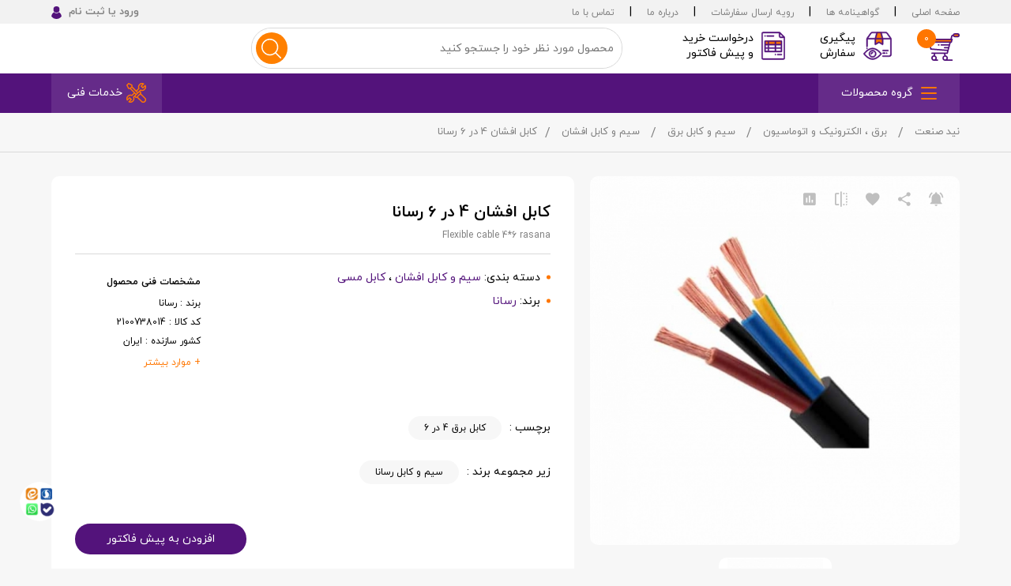

--- FILE ---
content_type: text/html; charset=UTF-8
request_url: https://www.needsanat.com/product/%DA%A9%D8%A7%D8%A8%D9%84-%D8%A7%D9%81%D8%B4%D8%A7%D9%86-4-%D8%AF%D8%B1-6-%D8%B1%D8%B3%D8%A7%D9%86%D8%A7
body_size: 43920
content:
<!DOCTYPE html>
<html class="" dir="rtl" lang="fa-IR">
<head>
             <title>قیمت، خرید خرده و عمده کابل افشان 4 در 6 رسانا | نید صنعت</title>
                <meta name="robots" content="index, follow">
                <meta name="google-site-verification" content="c191dra3yV5_sqAtcoEVeelzw86EY0s9FMv5uPmU6Ao">
        <meta charset="UTF-8">
        <meta name="Author" content="نید صنعت (نیکو دیدبان صنعت) | لوازم، تجهیزات و مواد صنعتی-https://www.needsanat.com/">
        <meta name="document-type" content="Public" />
        <meta name="document-rating" content="General" />
        <meta http-equiv="x-ua-compatible" content="ie=edge">
        <meta content='width=device-width, initial-scale=1.0, maximum-scale=1.0, minimum-scale=1.0, user-scalable=no, minimal-ui' name='viewport' />
        <meta name="resource-type" content="document" />
                <meta name="keywords" content="کابل افشان رسانا,رسانا,کابل 4در 6,کابل افشان 4در6,کابل افشان 4 در6,کابل افشان 4در 6 رسانا">
                        <meta name="description" content="بررسی مشخصات فنی، قیمت و خرید خرده و عمده آنلاین کابل افشان 4 در 6 رسانا در نید صنعت بازار آنلاین لوازم، تجهیزات و مواد صنعتی">
                        <link rel="alternate" href="https://www.needsanat.com/product/کابل-افشان-4-در-6-رسانا" hreflang="fa" />
                        <link rel="canonical" href="https://www.needsanat.com/product/کابل-افشان-4-در-6-رسانا" />
                
        <meta property="place:location:latitude" content="35.692287067443765" />
        <meta property="place:location:longitude" content="51.4201790732574" />
        <meta property="business:contact_data:street_address" content="تهران. بلوار فردوس شرق، پلاک 42 ط 3" />
        <meta property="business:contact_data:locality" content="تهران" />
        <meta property="business:contact_data:country_name" content="ایران" />
        <meta property="business:contact_data:phone_number" content="021-9100-9600" />
        <meta property="business:contact_data:website" content="https://www.needsanat.com/" />
        <meta property="business:contact_data:postal_code" content="1234567890" />
        <meta property="business:contact_data:email" content="info@needsanat.com" />
                <meta property="og:locale" content="fa-IR" />
                        <meta property="og:type" content="product" />
                        <meta property="og:site_name" content="نید صنعت (نیکو دیدبان صنعت) | لوازم، تجهیزات و مواد صنعتی"/>
                        <meta property="og:title" content="قیمت، خرید خرده و عمده کابل افشان 4 در 6 رسانا | نید صنعت" />
                        <meta property="og:description" content="بررسی مشخصات فنی، قیمت و خرید خرده و عمده آنلاین کابل افشان 4 در 6 رسانا در نید صنعت بازار آنلاین لوازم، تجهیزات و مواد صنعتی" />
                        <meta property="og:url" content="https://www.needsanat.com/product/کابل-افشان-4-در-6-رسانا" />
                        <meta property="og:image" content="https://www.needsanat.com/upload/product/1712488789-کابل-افشان-4-رشته.jpg"/>
                        <meta property="og:image:secure_url" content="https://www.needsanat.com/upload/product/1712488789-کابل-افشان-4-رشته.jpg">
                        <meta property="og:image:width" content="200" />
                        <meta property="og:image:height" content="200" />
                        <meta property="og:image:type" content="image/jpg">
                                <meta name="twitter:card" content="summary" />
                                <meta name="twitter:title" content="قیمت، خرید خرده و عمده کابل افشان 4 در 6 رسانا | نید صنعت"/>
                        <meta name="twitter:text:description" content="بررسی مشخصات فنی، قیمت و خرید خرده و عمده آنلاین کابل افشان 4 در 6 رسانا در نید صنعت بازار آنلاین لوازم، تجهیزات و مواد صنعتی"/>
                                <meta name="twitter:image" content="https://www.needsanat.com/upload/product/1712488789-کابل-افشان-4-رشته.jpg"/>
                        <meta name="twitter:image:width" content="200" />
                        <meta name="twitter:image:height" content="200" />
                        <meta name="twitter:image:type" content="image/jpg" />
                                

           
        <meta name="product_price" content="0"/>
        <meta name="product_old_price" content="0"/>
                <meta name="availability" content="outofstock"/>
                <meta name="guarantee" content="">
        


          

<script type="text/javascript" src="https://s1.mediaad.org/serve/113914/retargeting.js"async></script>

<link rel="apple-touch-icon" sizes="57x57" href="https://www.needsanat.com/template/default/fa/no_image/favicon/apple-icon-57x57.png">
<link rel="apple-touch-icon" sizes="60x60" href="https://www.needsanat.com/template/default/fa/no_image/favicon/apple-icon-60x60.png">
<link rel="apple-touch-icon" sizes="72x72" href="https://www.needsanat.com/template/default/fa/no_image/favicon/apple-icon-72x72.png">
<link rel="apple-touch-icon" sizes="76x76" href="https://www.needsanat.com/template/default/fa/no_image/favicon/apple-icon-76x76.png">
<link rel="apple-touch-icon" sizes="114x114" href="https://www.needsanat.com/template/default/fa/no_image/favicon/apple-icon-114x114.png">
<link rel="apple-touch-icon" sizes="120x120" href="https://www.needsanat.com/template/default/fa/no_image/favicon/apple-icon-120x120.png">
<link rel="apple-touch-icon" sizes="144x144" href="https://www.needsanat.com/template/default/fa/no_image/favicon/apple-icon-144x144.png">
<link rel="apple-touch-icon" sizes="152x152" href="https://www.needsanat.com/template/default/fa/no_image/favicon/apple-icon-152x152.png">
<link rel="apple-touch-icon" sizes="180x180" href="https://www.needsanat.com/template/default/fa/no_image/favicon/apple-icon-180x180.png">
<link rel="icon" type="image/png" sizes="192x192"  href="https://www.needsanat.com/template/default/fa/no_image/favicon/android-icon-192x192.png">
<link rel="icon" type="image/png" sizes="32x32" href="https://www.needsanat.com/template/default/fa/no_image/favicon/favicon-32x32.png">
<link rel="icon" type="image/png" sizes="96x96" href="https://www.needsanat.com/template/default/fa/no_image/favicon/favicon-96x96.png">
<link rel="icon" type="image/png" sizes="16x16" href="https://www.needsanat.com/template/default/fa/no_image/favicon/favicon-16x16.png">
<link rel="manifest" href="https://www.needsanat.com/template/default/fa/no_image/favicon/manifest.json">
<meta name="msapplication-TileColor" content="#ffffff">
<meta name="msapplication-TileImage" content="/ms-icon-144x144.png">
<meta name="theme-color" content="#ffffff">


    <!-- CSS Files --> 
    <link type="text/css" href="https://www.needsanat.com/template/default/fa/assets/css/base.css" rel="stylesheet"> 
    <link type="text/css" href="https://www.needsanat.com/template/default/fa/assets/css/main.css" rel="stylesheet"> 
    <link rel="stylesheet" type="text/css" href="https://www.needsanat.com/template/default/fa/css/inner-style.css?14031225">
    <!-- CSS Files -->

    <!--[if lt IE 9]>
        <script src="https://oss.maxcdn.com/html5shiv/3.7.2/html5shiv.min.js"></script>
        <script src="https://oss.maxcdn.com/respond/1.4.2/respond.min.js"></script>
        <link href="css/ie.css" rel="stylesheet">
    <![endif]-->  
    
<script type="text/javascript" src="https://www.needsanat.com/template/default/fa/assets/js/jquery.js"></script>  
<script type="text/javascript" src="https://www.needsanat.com/js/jquery.cookie.js"></script>


<script type="text/javascript" src="https://www.google.com/recaptcha/api.js?hl=fa"></script>


<script>
        $.cookie("list", 'null', {expires: 1, path: '/'});
</script> 

<!-- Global site tag (gtag.js) - Google Analytics -->
<script async src="https://www.googletagmanager.com/gtag/js?id=G-S2Q3Q5VBJC"></script>
<script>
  window.dataLayer = window.dataLayer || [];
  function gtag(){dataLayer.push(arguments);}
  gtag('js', new Date());
  gtag('config', 'G-S2Q3Q5VBJC');
</script>


  
  <script>

    !function (t, e, n) {

        t.yektanetAnalyticsObject = n, t[n] = t[n] || function () {

            t[n].q.push(arguments)

        }, t[n].q = t[n].q || [];

        var a = new Date, r = a.getFullYear().toString() + "0" + a.getMonth() + "0" + a.getDate() + "0" + a.getHours(),

            c = e.getElementsByTagName("script")[0], s = e.createElement("script");

        s.id = "ua-script-PIXHHthh"; s.dataset.analyticsobject = n;

        s.async = 1; s.type = "text/javascript";

        s.src = "https://cdn.yektanet.com/rg_woebegone/scripts_v3/PIXHHthh/rg.complete.js?v=" + r, c.parentNode.insertBefore(s, c)

    }(window, document, "yektanet");

</script>
  <!-- Google Tag Manager --> <script>(function(w,d,s,l,i){w[l]=w[l]||[];w[l].push({'gtm.start': new Date().getTime(),event:'gtm.js'});var f=d.getElementsByTagName(s)[0], j=d.createElement(s),dl=l!='dataLayer'?'&l='+l:'';j.async=true;j.src= 'https://www.googletagmanager.com/gtm.js?id='+i+dl;f.parentNode.insertBefore(j,f); })(window,document,'script','dataLayer','GTM-MTV33LG');</script> <!-- End Google Tag Manager -->
<!-- organization Schema -->
<!-- / organization Schema -->






<!-- sitelink-search-box Schema -->
<script type="application/ld+json">
    {
    "@context":"https:\/\/schema.org",
    "@type":"WebSite",
    "name":"نید صنعت (نیکو دیدبان صنعت) | لوازم، تجهیزات و مواد صنعتی",
    "url":"https://www.needsanat.com/",
    "potentialAction":
    [
        {"@type":"SearchAction",
        "target":"https://www.needsanat.com/fa/product.html&keyword={search_term_string}",
        "query-input":"required name=search_term_string"}
    ]
    }
</script>
<!-- / sitelink-search-box Schema -->


<!-- breadcrumb Schema -->
<script type="application/ld+json">
    {"@context": "http://schema.org","@type": "BreadcrumbList","itemListElement": [{"@type":"ListItem","position":1,"item":{"@id":"https:\/\/www.needsanat.com","name":"نید صنعت"}},{"@type":"ListItem","position":2,"item":{"@id":"https:\/\/www.needsanat.com\/cat\/برق-الکترونیک-و-اتوماسیون","name":"برق ، الکترونیک و اتوماسیون"}},{"@type":"ListItem","position":3,"item":{"@id":"https:\/\/www.needsanat.com\/cat\/سیم-و-کابل-برق-فشار-ضعیف","name":"سیم و کابل برق"}},{"@type":"ListItem","position":4,"item":{"@id":"https:\/\/www.needsanat.com\/cat\/کابل-برق-افشان","name":"سیم و کابل افشان"}},{"@type":"ListItem","position":5,"item":{"@id":"https:\/\/www.needsanat.com\/product\/کابل-افشان-4-در-6-رسانا","name":"کابل افشان 4 در 6 رسانا"}}]}
</script>
<!-- breadcrumb Schema -->


    
<script type="application/ld+json">
{
    "@context": "https://schema.org/",
    "@type": "Product", 
    "name": "قیمت، خرید خرده و عمده کابل افشان 4 در 6 رسانا | نید صنعت", 
    "image": ["https://www.needsanat.com/upload/thumb1/product/1712488789-کابل-افشان-4-رشته.jpg"],
    "description": "بررسی مشخصات فنی، قیمت و خرید خرده و عمده آنلاین کابل افشان 4 در 6 رسانا در نید صنعت بازار آنلاین لوازم، تجهیزات و مواد صنعتی", 
    
    "sku":"تعداد",
    "mpn": "2100738014", 
    "brand": {
        "type": "Brand",
        "name": "رسانا"
    },
  "review": {
	"@type": "Review",
	"reviewRating": {
	  "@type": "Rating",
	  "ratingValue": "0",
      "worstRating" : "0",
	  "bestRating": "5"
	},
	"author": {
	  "@type": "Person",
	  "name": "نید صنعت (نیکو دیدبان صنعت) | لوازم، تجهیزات و مواد صنعتی"
	}
  },

    "aggregateRating": {
        "type": "AggregateRating", 
        "ratingValue": "0", 
        "reviewCount": "1",
        "bestRating" : "5",
        "worstRating" : "0"
    }, 
    "url": "https://www.needsanat.com/product/کابل-افشان-4-در-6-رسانا", 
    "alternateName": "Flexible cable 4*6 rasana", 
    "offers":[ 
        {
            "type":"Offer", 
            "url":"https://www.needsanat.com/product/کابل-افشان-4-در-6-رسانا",
            "priceCurrency":"IRR",
            "price":"0",        
            "priceValidUntil": "2025-11-28",
            "itemCondition": "http://schema.org/NewCondition",
                        "availability": "http://schema.org/InStock"
                    }
    ]
}
</script>

 
</head>
<body> 
        
        
        <!-- Google Tag Manager (noscript) --> <noscript><iframe src="https://www.googletagmanager.com/ns.html?id=GTM-MTV33LG" height="0" width="0" style="display:none;visibility:hidden"></iframe></noscript> <!-- End Google Tag Manager (noscript) -->

        <input name="site_lang" type="hidden" value="https://www.needsanat.com/fa">
        <input name="site_url" type="hidden" value="https://www.needsanat.com/">
        <input name="template_dir" type="hidden" value="https://www.needsanat.com/template/default/fa/">
        <input name="timezone" type="hidden" value="+4.5">
        <script type="text/javascript" src="https://www.needsanat.com/js/base.js"></script>
        <header id="header">
    <div class="container">
        <div class="headerTop">
            <ul class="headerTop__ul list-unstyled list-inline hidden-xs">
                                <li><a href="https://www.needsanat.com/">صفحه اصلی</a></li>
                |
                                                <li>
                    <a href="https://www.needsanat.com/fa/page/Certificates.html" ajax="ok" title="">گواهینامه ها</a>
                </li>
                                |
                                                                <li>
                    <a href="https://www.needsanat.com/fa/page/SendingProcedures.html"  title="">رویه ارسال سفارشات</a>
                </li>
                                |
                                                                <li>
                    <a href="https://www.needsanat.com/fa/page/about.html"  title="">درباره ما</a>
                </li>
                                |
                                                                <li>
                    <a href="https://www.needsanat.com/fa/contact.html" ajax="ok" title="">تماس با ما</a>
                </li>
                                                                            </ul>
            <ul class="headerTop__ul list-unstyled list-inline visible-xs">
                <ul class="headerTop__ul list-unstyled list-inline">
                    <li>
                        <a href="tel:+989122248996">مدیریت فروش: 8996-224-0912</a>
                    </li>
                </ul>
            </ul>
                        <a href="javascript:void(0);" class="headerTop__login" data-toggle="modal" data-target="#loginModal" onclick="urlSave('https://www.needsanat.com/product/کابل-افشان-4-در-6-رسانا')">
                <span style="font-weight: 600;font-size: 13px;">ورود یا ثبت نام</span>
                <svg xmlns="http://www.w3.org/2000/svg" width="13.421" height="16" viewBox="0 0 13.421 16">
                    <g id="black-male-user-symbol" transform="translate(-3.467)">
                        <path id="Path_1" data-name="Path 1"
                              d="M16.888,12.632l-.054.065A8.64,8.64,0,0,1,10.178,16a8.64,8.64,0,0,1-6.657-3.3l-.054-.065.013-.083A6.861,6.861,0,0,1,6.769,7.49L6.9,7.417l.1.106a4.386,4.386,0,0,0,6.361,0l.1-.106.126.073a6.862,6.862,0,0,1,3.29,5.059ZM10.178,7.991a4,4,0,1,0-4-4A4,4,0,0,0,10.178,7.991Z"
                              transform="translate(0)" fill="#53137b" />
                    </g>
                </svg>
            </a>
                    </div>
    </div>

    <!-- Header -->
    <div class="container-fluid header">
        <div class="container">
            <div class="head">
                <div class="header__icon">
                    <a href="javascript:void(0);" id="cd_cart_trigger" class="header__icon--shop basketLink" title="لیست سبد خرید">
                        <svg xmlns="http://www.w3.org/2000/svg" width="42.066" height="35" viewBox="0 0 42.066 35">
                            <g id="_051-shopping-cart" data-name="051-shopping-cart"
                               transform="translate(0 -42.667)">
                                <rect id="Rectangle_307" data-name="Rectangle 307" width="31" height="3"
                                      transform="translate(1.065 50.667)" fill="#ff7600" />
                                <rect id="Rectangle_308" data-name="Rectangle 308" width="6" height="3"
                                      transform="translate(35.065 43.667)" fill="#ff7600" />
                                <path id="Path_15" data-name="Path 15"
                                      d="M39.436,42.667H35.931a2.633,2.633,0,0,0-2.5,1.8,2.526,2.526,0,0,0-2.253,2.074l-.839,3.124H.876a.875.875,0,0,0-.847,1.1l.939,3.5a.876.876,0,0,0,.846.649h.737l2.174,8.1c0,.008,0,.015.007.022s.008.026.012.039.011.028.016.042l.012.03a.858.858,0,0,0,.079.139l0,.007c.014.019.028.038.043.056l.013.015.04.043.018.017.04.035.022.018.042.03.023.016c.021.013.042.026.064.037l.029.014.043.02.031.012.046.016.029.008.059.014.018,0a.861.861,0,0,0,.089.011L26.14,65.33l-.493,1.837H6.982a.875.875,0,1,0,0,1.75H9.408L8.92,70.736a3.5,3.5,0,0,0,.691,6.931h4.382a.875.875,0,1,0,0-1.75H12.645a3.493,3.493,0,0,0-1.939-5.074l.517-1.926H22.079l.517,1.926a3.5,3.5,0,0,0,1.1,6.824h8.764a.875.875,0,1,0,0-1.75h-5.73a3.495,3.495,0,0,0-2.343-5.181l-.488-1.819H26.32c.028,0,.056,0,.084,0l.019,0,.059-.009.029-.006.047-.012.033-.01.041-.015.033-.013c.022-.009.044-.02.065-.031l.032-.019.035-.021.03-.021.035-.026.026-.021.036-.033.021-.02c.014-.014.027-.029.04-.044L27,68.6q.025-.03.047-.063l.01-.016c.011-.016.021-.033.03-.05s.012-.022.017-.033.012-.024.017-.036.011-.027.017-.041l.011-.031q.008-.023.014-.046l0-.012.936-3.486,0-.008,2.645-9.857h.736a.876.876,0,0,0,.846-.649l.939-3.5a.875.875,0,0,0-.847-1.1h-.267L32.875,47c.1-.383.173-.643.6-.76a2.633,2.633,0,0,0,2.453,1.681h3.506a2.625,2.625,0,1,0,0-5.25Zm-28.073,31.5a1.753,1.753,0,0,1-1.748,1.75H9.609a1.75,1.75,0,1,1,0-3.5h0A1.753,1.753,0,0,1,11.364,74.167Zm14.08,0a1.753,1.753,0,0,1-1.749,1.75h-.006a1.75,1.75,0,1,1,0-3.5h0A1.753,1.753,0,0,1,25.444,74.167Zm3.022-17.5H18.622a.875.875,0,1,0,0,1.75H28l-.47,1.75H22.941a.875.875,0,1,0,0,1.75h4.116L26.6,63.612,6.26,61.97,4.367,54.917H28.935Zm2.348-3.5H2.488l-.47-1.75H31.283Zm8.623-7H35.931a.875.875,0,1,1,0-1.75h3.506a.875.875,0,1,1,0,1.75Z"
                                      transform="translate(0 0)" fill="#53137b" />
                                <path id="Path_16" data-name="Path 16"
                                      d="M175.27,215.08h.526a.875.875,0,1,0,0-1.75h-.526a.875.875,0,1,0,0,1.75Z"
                                      transform="translate(-160.066 -156.663)" fill="#53137b" />
                            </g>
                        </svg>
                        <span class="basket-num">0</span>
                    </a>
                    <a href="javascript:void(0);" class="header__icon--box" title="پیگیری سفارشات" data-toggle="modal" data-target=".trackModal">
                        <svg xmlns="http://www.w3.org/2000/svg" width="35.5" height="35.5" viewBox="0 0 35.5 35.5">
                            <g id="_002-view" data-name="002-view" transform="translate(0.25 0.25)">
                                <path id="Path_7508" data-name="Path 7508" d="M1,0H7L9,15,4,13l-5,2Z"
                                      transform="translate(15.469)" fill="#ff7600" />
                                <g id="Group_2" data-name="Group 2" transform="translate(3.691 20.029)">
                                    <g id="Group_1" data-name="Group 1">
                                        <path id="Path_17" data-name="Path 17"
                                              d="M55.168,293.2a.683.683,0,1,0,.2.483A.688.688,0,0,0,55.168,293.2Z"
                                              transform="translate(-54.001 -293)" fill="#53137b" stroke="#53137b"
                                              stroke-width="0.5" />
                                    </g>
                                </g>
                                <g id="Group_4" data-name="Group 4" transform="translate(3.691)">
                                    <g id="Group_3" data-name="Group 3">
                                        <path id="Path_18" data-name="Path 18"
                                              d="M84.743,7.45l-4.3-6.125A3.121,3.121,0,0,0,77.887,0H61.424a3.121,3.121,0,0,0-2.551,1.325l-4.3,6.125A3.1,3.1,0,0,0,54,9.243v9.043a.684.684,0,1,0,1.367,0V9.243c0-.029,0-.058,0-.086h9.1v6.5a.684.684,0,0,0,1.025.592l4.19-2.418,4.13,2.416a.684.684,0,0,0,1.029-.59v-6.5h9.1c0,.029,0,.057,0,.086V28.191a1.752,1.752,0,0,1-1.751,1.751H74.6a.684.684,0,1,0,0,1.367h7.587a3.121,3.121,0,0,0,3.118-3.118V9.243A3.1,3.1,0,0,0,84.743,7.45ZM71.583,1.367,73.272,7.79H66.039l1.689-6.422ZM64.625,7.79H56l3.991-5.678a1.752,1.752,0,0,1,1.432-.744h4.89Zm8.85,6.673-3.444-2.015a.684.684,0,0,0-.687,0L65.835,14.47V9.157h7.64ZM74.686,7.79,73,1.367h4.89a1.752,1.752,0,0,1,1.432.744L83.31,7.79H74.686Z"
                                              transform="translate(-54.001)" fill="#53137b" stroke="#53137b"
                                              stroke-width="0.5" />
                                    </g>
                                </g>
                                <g id="Group_6" data-name="Group 6" transform="translate(28.263 26.113)">
                                    <g id="Group_5" data-name="Group 5">
                                        <path id="Path_19" data-name="Path 19"
                                              d="M414.618,382.2a.683.683,0,1,0,.2.483A.689.689,0,0,0,414.618,382.2Z"
                                              transform="translate(-413.451 -382)" fill="#53137b" stroke="#53137b"
                                              stroke-width="0.5" />
                                    </g>
                                </g>
                                <g id="Group_8" data-name="Group 8" transform="translate(23.68 26.113)">
                                    <g id="Group_7" data-name="Group 7">
                                        <path id="Path_20" data-name="Path 20"
                                              d="M349.441,382h-2.355a.684.684,0,0,0,0,1.367h2.355a.684.684,0,0,0,0-1.367Z"
                                              transform="translate(-346.403 -382)" fill="#53137b" stroke="#53137b"
                                              stroke-width="0.5" />
                                    </g>
                                </g>
                                <g id="Group_10" data-name="Group 10" transform="translate(23.683 22.832)">
                                    <g id="Group_9" data-name="Group 9">
                                        <path id="Path_21" data-name="Path 21"
                                              d="M353.381,334h-6.253a.684.684,0,0,0,0,1.367h6.253a.684.684,0,0,0,0-1.367Z"
                                              transform="translate(-346.445 -334)" fill="#53137b" stroke="#53137b"
                                              stroke-width="0.5" />
                                    </g>
                                </g>
                                <g id="Group_12" data-name="Group 12" transform="translate(0 20.242)">
                                    <g id="Group_11" data-name="Group 11">
                                        <path id="Path_22" data-name="Path 22"
                                              d="M21.632,301.965a22.359,22.359,0,0,0-2.352-2.371c-1.838-1.589-4.711-3.483-7.964-3.483S5.187,298,3.352,299.578A21.9,21.9,0,0,0,1,301.949c-1,1.175-1,1.361-1,1.541s0,.352,1,1.525a22.365,22.365,0,0,0,2.352,2.371c1.838,1.589,4.711,3.483,7.964,3.483s6.129-1.885,7.964-3.466a21.9,21.9,0,0,0,2.353-2.371c1-1.175,1-1.361,1-1.542S22.631,303.138,21.632,301.965Zm-3.446,4.573c-1.614,1.352-4.116,2.964-6.87,2.964s-5.266-1.628-6.887-2.994a20.6,20.6,0,0,1-2.911-3.024,19.947,19.947,0,0,1,2.929-3.042c1.614-1.352,4.116-2.964,6.87-2.964s5.267,1.628,6.887,2.994a20.6,20.6,0,0,1,2.911,3.024A19.956,19.956,0,0,1,18.186,306.538Z"
                                              transform="translate(-0.001 -296.111)" fill="#53137b" stroke="#53137b"
                                              stroke-width="0.5" />
                                    </g>
                                </g>
                                <g id="Group_14" data-name="Group 14" transform="translate(6.695 23.001)">
                                    <g id="Group_13" data-name="Group 13">
                                        <path id="Path_23" data-name="Path 23"
                                              d="M102.565,336.479a4.619,4.619,0,1,0,4.62,4.619A4.625,4.625,0,0,0,102.565,336.479Zm0,7.872a3.252,3.252,0,1,1,3.252-3.252A3.256,3.256,0,0,1,102.565,344.351Z"
                                              transform="translate(-97.946 -336.479)" fill="#53137b" stroke="#53137b"
                                              stroke-width="0.5" />
                                    </g>
                                </g>
                                <g id="Group_16" data-name="Group 16" transform="translate(9.195 25.501)">
                                    <g id="Group_15" data-name="Group 15">
                                        <path id="Path_24" data-name="Path 24"
                                              d="M136.629,373.043a2.122,2.122,0,0,0-2.12,2.12.684.684,0,0,0,1.367,0,.754.754,0,0,1,.753-.753.684.684,0,1,0,0-1.367Z"
                                              transform="translate(-134.509 -373.043)" fill="#53137b" stroke="#53137b"
                                              stroke-width="0.5" />
                                    </g>
                                </g>
                            </g>
                        </svg>
                        <span>
                            پیگیری
                            <br>
                                سفارش
                        </span>
                    </a>
                    <a href="https://www.needsanat.com/fa/login.html&buying" class="header__icon--factor" title="ثبت درخواست خرید شرکتی و سازمانی، تامین یا ساخت سفارشی کالا و صدور پیش فاکتور برای کلیه لوازم، تجهیزات و مواد صنعتی">
                        <svg xmlns="http://www.w3.org/2000/svg" width="30.031" height="35.5"
                             viewBox="0 0 30.031 35.5">
                            <g id="_045-invoice" data-name="045-invoice" transform="translate(0.25 0.25)">
                                <rect id="Rectangle_309" data-name="Rectangle 309" width="20" height="5"
                                      transform="translate(5 11)" fill="#ff7600" />
                                <g id="Group_18" data-name="Group 18">
                                    <g id="Group_17" data-name="Group 17">
                                        <path id="Path_25" data-name="Path 25"
                                              d="M69.332,6.284,63.248.2a.684.684,0,0,0-.483-.2H42.052A2.053,2.053,0,0,0,40,2.051v30.9A2.053,2.053,0,0,0,42.052,35h25.43a2.053,2.053,0,0,0,2.051-2.051V6.768A.684.684,0,0,0,69.332,6.284Zm-5.884-3.95,3.75,3.75H64.132a.684.684,0,0,1-.684-.684V2.334Zm4.717,30.615a.684.684,0,0,1-.684.684H42.052a.684.684,0,0,1-.684-.684V2.051a.684.684,0,0,1,.684-.684H62.081V5.4a2.053,2.053,0,0,0,2.051,2.051h4.033Z"
                                              transform="translate(-40.001)" fill="#53137b" stroke="#53137b"
                                              stroke-width="0.5" />
                                    </g>
                                </g>
                                <g id="Group_20" data-name="Group 20" transform="translate(3.694 4.378)">
                                    <g id="Group_19" data-name="Group 19" transform="translate(0)">
                                        <path id="Path_26" data-name="Path 26"
                                              d="M95.207,64.24a.683.683,0,1,0,.2.483A.688.688,0,0,0,95.207,64.24Z"
                                              transform="translate(-94.04 -64.04)" fill="#53137b" stroke="#53137b"
                                              stroke-width="0.5" />
                                    </g>
                                </g>
                                <g id="Group_22" data-name="Group 22" transform="translate(6.287 4.378)">
                                    <g id="Group_21" data-name="Group 21">
                                        <path id="Path_27" data-name="Path 27"
                                              d="M140.861,64.039h-8.2a.684.684,0,0,0,0,1.367h8.2a.684.684,0,0,0,0-1.367Z"
                                              transform="translate(-131.973 -64.039)" fill="#53137b" stroke="#53137b"
                                              stroke-width="0.5" />
                                    </g>
                                </g>
                                <g id="Group_24" data-name="Group 24" transform="translate(3.691 10.937)">
                                    <g id="Group_23" data-name="Group 23">
                                        <path id="Path_28" data-name="Path 28"
                                              d="M115.466,160H94.685a.684.684,0,0,0-.684.684v13.125a.684.684,0,0,0,.684.684h20.781a.684.684,0,0,0,.684-.684V160.684A.684.684,0,0,0,115.466,160ZM98.239,173.125H95.368v-3.008h2.871Zm0-4.375H95.368v-3.008h2.871Zm0-4.375H95.368v-3.008h2.871Zm8.887,8.75h-7.52v-3.008h7.52Zm0-4.375h-7.52v-3.008h7.52Zm0-4.375h-7.52v-3.008h7.52Zm7.656,8.75h-6.289v-3.008h6.289Zm0-4.375h-6.289v-3.008h6.289Zm0-4.375h-6.289v-3.008h6.289Z"
                                              transform="translate(-94.001 -160)" fill="#53137b" stroke="#53137b"
                                              stroke-width="0.5" />
                                    </g>
                                </g>
                                <g id="Group_26" data-name="Group 26" transform="translate(16.816 27.891)">
                                    <g id="Group_25" data-name="Group 25">
                                        <path id="Path_29" data-name="Path 29"
                                              d="M287.167,408.2a.683.683,0,1,0,.2.483A.688.688,0,0,0,287.167,408.2Z"
                                              transform="translate(-286 -408)" fill="#53137b" stroke="#53137b"
                                              stroke-width="0.5" />
                                    </g>
                                </g>
                                <g id="Group_28" data-name="Group 28" transform="translate(19.687 27.891)">
                                    <g id="Group_27" data-name="Group 27">
                                        <path id="Path_30" data-name="Path 30"
                                              d="M333.47,408h-4.785a.684.684,0,0,0,0,1.367h4.785a.684.684,0,0,0,0-1.367Z"
                                              transform="translate(-328.001 -408)" fill="#53137b" stroke="#53137b"
                                              stroke-width="0.5" />
                                    </g>
                                </g>
                            </g>
                        </svg>
                        <span>
                            درخواست خرید
                            <br>
                                و پیش فاکتور
                        </span>
                    </a>
                </div>
                
                <a href="javascript:void(0);" class="searchBox" data-toggle="modal" data-target="#searchModal">
                    <input readonly type="text" class="searchBox__inp" placeholder="محصول مورد نظر خود را جستجو کنید">
                    <button type="button" class="searchBox__btn" data-toggle="modal" data-target="#searchModal">
                        <svg id="magnifying-glass" xmlns="http://www.w3.org/2000/svg" width="25" height="25"
                             viewBox="0 0 25 25">
                            <path id="Path_14" data-name="Path 14"
                                  d="M24.834,23.725,18.757,17.65A10.671,10.671,0,1,0,17.7,18.7l6.077,6.075a.753.753,0,0,0,.527.222.73.73,0,0,0,.527-.222A.749.749,0,0,0,24.834,23.725ZM1.541,10.66a9.165,9.165,0,1,1,9.165,9.169A9.174,9.174,0,0,1,1.541,10.66Z"
                                  transform="translate(-0.05)" fill="#fff" />
                        </svg>
                    </button>                    
                </a>

                <div class="logo">
                    <a href="https://www.needsanat.com/">
                        <img src="https://www.needsanat.com/template/default/fa/img/logo.svg" alt="" style="width: 176px;">
                    </a>
                </div>
                
            </div>
        </div>
    </div>
    <!-- Header -->

    <!-- Menu -->
    <div class="container-fluid menu">
        <div class="container">
            <div class="row">
                <div class="col-xs-12 poss">
                    <div class="menuContainer">
                                                                                                <div class="menuWrapper">
                                                        <a href="javascript:void(0);" class="mobileView orderImportant orderImportant--menu">
                                <img src="https://www.needsanat.com/template/default/fa/img/menu.png" alt="">
                                    گروه محصولات
                            </a>
                                                        <div class="megaMenu " style="display: none;">
                                <div class="megaMenuTabs container">

                                    <div class="tabs">
                                        <ul class="list-unstyled">
                                                                                        <li class="active">
                                                <a data-hrefsend="https://www.needsanat.com/cat/%D8%B3%DB%8C%D9%85-%D9%88-%DA%A9%D8%A7%D8%A8%D9%84-%D8%A8%D8%B1%D9%82-%D9%81%D8%B4%D8%A7%D8%B1-%D8%B6%D8%B9%DB%8C%D9%81" href="#mm1" data-toggle="tab">سیم و کابل</a>
                                            </li>
                                                                                        <li >
                                                <a data-hrefsend="https://www.needsanat.com/cat/مواد-اولیه-شیمیایی-و-آزمایشگاهی" href="#mm2" data-toggle="tab">مواد شیمیایی آزمایشگاهی و صنعتی</a>
                                            </li>
                                                                                        <li >
                                                <a data-hrefsend="https://www.needsanat.com/cat/%D8%A7%D8%B3%D8%AA%D8%A8%D9%84%D8%A7%DB%8C%D8%B2%D8%B1" href="#mm3" data-toggle="tab">محافظ و تثبیت کننده ولتاژ ( استابلایزر)</a>
                                            </li>
                                                                                        <li >
                                                <a data-hrefsend="https://www.needsanat.com/cat/%D9%85%D9%88%D8%AA%D9%88%D8%B1-%D8%A8%D8%B1%D9%82" href="#mm4" data-toggle="tab">موتور برق</a>
                                            </li>
                                                                                        <li >
                                                <a data-hrefsend="https://www.needsanat.com/cat/ابزار-دقیق-سنسور-و-اندازه-گیری" href="#mm5" data-toggle="tab">ابزار دقیق، سنسور و اندازه گیری</a>
                                            </li>
                                                                                        <li >
                                                <a data-hrefsend="https://www.needsanat.com/cat/برق-الکترونیک-و-اتوماسیون" href="#mm6" data-toggle="tab">برق الکترونیک و اتوماسیون</a>
                                            </li>
                                                                                        <li >
                                                <a data-hrefsend="https://www.needsanat.com/cat/ابزار-تجهیزات-و-ایمنی" href="#mm7" data-toggle="tab">ابزار، تجهیزات و ایمنی</a>
                                            </li>
                                                                                        <li >
                                                <a data-hrefsend="https://www.needsanat.com/cat/قطعات-مواد-و-ملزومات" href="#mm8" data-toggle="tab">قطعات، مواد و ملزومات</a>
                                            </li>
                                                                                        <li >
                                                <a data-hrefsend="https://www.needsanat.com/cat/تأسیسات-هیدرولیک-و-پنوماتیک" href="#mm9" data-toggle="tab">تأسیسات، هیدرولیک و پنوماتیک</a>
                                            </li>
                                                                                    </ul>
                                    </div>
                                    <div class="tab-content">
                                                                                <div class="tab-pane active" id="mm1">
                                            <div class="megaMenuList">
                                                                                                <ul class="list-unstyled">
                                                                                                        <li>
                                                        <a class="megaMenu--title" href="https://www.needsanat.com/cat/%D8%B3%DB%8C%D9%85-%D9%88-%DA%A9%D8%A7%D8%A8%D9%84-%D8%A8%D8%B1%D9%82-%D9%81%D8%B4%D8%A7%D8%B1-%D8%B6%D8%B9%DB%8C%D9%81">
                                                            <img src="https://www.needsanat.com/template/default/fa/img/thunderbolt.png" alt="">
                                                            سیم و کابل برق                                                        </a>
                                                    </li>
                                                                                                                                                            <li>
                                                        <a class="megaMenu--title" href="https://www.needsanat.com/fa/#">
                                                            <img src="https://www.needsanat.com/template/default/fa/img/thunderbolt.png" alt="">
                                                            بر اساس نوع هادی                                                        </a>
                                                    </li>
                                                                                                                                                            <li><a href="https://www.needsanat.com/cat/%DA%A9%D8%A7%D8%A8%D9%84-%D8%A8%D8%B1%D9%82-%D9%85%D9%81%D8%AA%D9%88%D9%84%DB%8C">سیم و کابل برق مفتولی</a></li>
                                                                                                        <li><a href="https://www.needsanat.com/cat/کابل-برق-افشان">سیم و کابل برق افشان</a></li>
                                                                                                                                                                                                                <li>
                                                        <a class="megaMenu--title" href="https://www.needsanat.com/fa/#">
                                                            <img src="https://www.needsanat.com/template/default/fa/img/thunderbolt.png" alt="">
                                                            بر اساس جنس هادی                                                        </a>
                                                    </li>
                                                                                                                                                            <li><a href="https://www.needsanat.com/pt/قیمت-کابل-مسی">کابل مسی</a></li>
                                                                                                        <li><a href="https://www.needsanat.com/cat/%DA%A9%D8%A7%D8%A8%D9%84-%D8%A8%D8%B1%D9%82-%D8%A2%D9%84%D9%88%D9%85%DB%8C%D9%86%DB%8C%D9%88%D9%85%DB%8C">کابل برق آلومینیومی</a></li>
                                                                                                                                                                                                                <li>
                                                        <a class="megaMenu--title" href="https://www.needsanat.com/fa/#">
                                                            <img src="https://www.needsanat.com/template/default/fa/img/thunderbolt.png" alt="">
                                                            سیم و کابل بر اساس کاربرد                                                        </a>
                                                    </li>
                                                                                                                                                            <li><a href="https://www.needsanat.com/cat/%DA%A9%D8%A7%D8%A8%D9%84-%D8%B6%D8%AF-%D8%A2%D8%AA%D8%B4">کابل ضد حریق</a></li>
                                                                                                        <li><a href="https://www.needsanat.com/cat/%D8%B3%DB%8C%D9%85-%D9%87%D8%A7-%D9%88-%DA%A9%D8%A7%D8%A8%D9%84-%D9%87%D8%A7%DB%8C-%D9%85%D8%AE%D8%A7%D8%A8%D8%B1%D8%A7%D8%AA%DB%8C">سیم و کابل مخابراتی</a></li>
                                                                                                        <li><a href="https://www.needsanat.com/cat/%DA%A9%D8%A7%D8%A8%D9%84-%DA%A9%D9%86%D8%AA%D8%B1%D9%84">کابل کنترل</a></li>
                                                                                                        <li><a href="https://www.needsanat.com/pt/%D9%82%DB%8C%D9%85%D8%AA-%D8%B3%DB%8C%D9%85-%D8%A8%D8%B1%D9%82-%D8%B3%D8%A7%D8%AE%D8%AA%D9%85%D8%A7%D9%86">سیم برق ساختمان</a></li>
                                                                                                        <li><a href="https://www.needsanat.com/cat/%DA%A9%D8%A7%D8%A8%D9%84-%D8%B2%D8%B1%D9%87-%D8%AF%D8%A7%D8%B1">کابل زره دار</a></li>
                                                                                                        <li><a href="https://www.needsanat.com/cat/%D8%B3%DB%8C%D9%85-%D9%84%D8%A7%DA%A9%DB%8C">سیم لاکی</a></li>
                                                                                                        <li><a href="https://www.needsanat.com/cat/%DA%A9%D8%A7%D8%A8%D9%84-%D8%A8%D8%B1%D9%82-%D8%AE%D9%88%D8%AF%D9%86%DA%AF%D9%87%D8%AF%D8%A7%D8%B1">کابل برق خودنگهدار</a></li>
                                                                                                        <li><a href="https://www.needsanat.com/cat/%D8%B3%DB%8C%D9%85-%D8%A7%D8%B1%D8%AA">سیم ارت</a></li>
                                                                                                                                                                                                                <li>
                                                        <a class="megaMenu--title" href="https://www.needsanat.com/fa/#">
                                                            <img src="https://www.needsanat.com/template/default/fa/img/thunderbolt.png" alt="">
                                                            سیم و کابل بر اساس تعداد رشته                                                        </a>
                                                    </li>
                                                                                                                                                            <li><a href="https://www.needsanat.com/pt/%DA%A9%D8%A7%D8%A8%D9%84-%D8%AA%DA%A9-%D8%B1%D8%B4%D8%AA%D9%87">کابل تک رشته</a></li>
                                                                                                        <li><a href="https://www.needsanat.com/pt/%DA%A9%D8%A7%D8%A8%D9%84-%D8%AF%D9%88-%D8%B1%D8%B4%D8%AA%D9%87">کابل دو رشته</a></li>
                                                                                                        <li><a href="https://www.needsanat.com/pt/%DA%A9%D8%A7%D8%A8%D9%84-%D8%B3%D9%87-%D8%B1%D8%B4%D8%AA%D9%87">کابل سه رشته</a></li>
                                                                                                        <li><a href="https://www.needsanat.com/pt/%DA%A9%D8%A7%D8%A8%D9%84-4-%D8%B1%D8%B4%D8%AA%D9%87">کابل چهار رشته</a></li>
                                                                                                                                                                                                                <li>
                                                        <a class="megaMenu--title" href="https://www.needsanat.com/fa/#">
                                                            <img src="https://www.needsanat.com/template/default/fa/img/thunderbolt.png" alt="">
                                                            بهترین برندها                                                        </a>
                                                    </li>
                                                                                                                                                            <li><a href="https://www.needsanat.com/subbrand/%D8%B3%DB%8C%D9%85-%D9%88-%DA%A9%D8%A7%D8%A8%D9%84-%D8%B4%D8%A7%D9%87%DB%8C%D9%86">سیم و کابل شاهین</a></li>
                                                                                                        <li><a href="https://www.needsanat.com/subbrand/%D8%B3%DB%8C%D9%85-%D9%88-%DA%A9%D8%A7%D8%A8%D9%84-%DB%8C%D8%B2%D8%AF">سیم و کابل یزد</a></li>
                                                                                                        <li><a href="https://www.needsanat.com/subbrand/سیم-و-کابل-همدان">سیم و کابل همدان</a></li>
                                                                                                        <li><a href="https://www.needsanat.com/subbrand/%D8%B3%DB%8C%D9%85-%D9%88-%DA%A9%D8%A7%D8%A8%D9%84-%D8%B3%DB%8C%D9%85%DA%A9%D9%88">سیم و کابل سیمکو</a></li>
                                                                                                        <li><a href="https://www.needsanat.com/subbrand/%D8%B3%DB%8C%D9%85-%D9%88-%DA%A9%D8%A7%D8%A8%D9%84-%D8%A7%D9%81%D9%82-%D8%A7%D9%84%D8%A8%D8%B1%D8%B2">سیم و کابل افق البرز</a></li>
                                                                                                        <li><a href="https://www.needsanat.com/subbrand/%D8%B3%DB%8C%D9%85-%D9%88-%DA%A9%D8%A7%D8%A8%D9%84-%D8%A7%D8%A8%D9%87%D8%B1">سیم و کابل ابهر</a></li>
                                                                                                        <li><a href="https://www.needsanat.com/subbrand/سیم-و-کابل-سیمیا">سیم و کابل سیمیا</a></li>
                                                                                                        <li><a href="https://www.needsanat.com/subbrand/سیم-و-کابل-البرز-الکتریک-نور">سیم و کابل البرز الکتریک نور</a></li>
                                                                                                        <li><a href="https://www.needsanat.com/subbrand/سیم-و-کابل-افشارنژاد-خراسان">سیم و کابل خراسان افشار نژاد</a></li>
                                                                                                                                                                                                                <li>
                                                        <a class="megaMenu--title" href="https://www.needsanat.com/pt/%DA%A9%D8%A7%D8%A8%D9%84-%D9%81%D8%B4%D8%A7%D8%B1-%D8%B6%D8%B9%DB%8C%D9%81">
                                                            <img src="https://www.needsanat.com/template/default/fa/img/thunderbolt.png" alt="">
                                                            کابل فشار ضعیف                                                         </a>
                                                    </li>
                                                                                                                                                            <li>
                                                        <a class="megaMenu--title" href="https://www.needsanat.com/blog/%D8%B1%D8%A7%D9%87%D9%86%D9%85%D8%A7%DB%8C-%D8%AE%D8%B1%DB%8C%D8%AF-%D8%B3%DB%8C%D9%85-%D9%88-%DA%A9%D8%A7%D8%A8%D9%84-%D8%A8%D8%B1%D9%82">
                                                            <img src="https://www.needsanat.com/template/default/fa/img/thunderbolt.png" alt="">
                                                            راهنمای خرید سیم و کابل                                                        </a>
                                                    </li>
                                                                                                                                                            <li>
                                                        <a class="megaMenu--title" href="https://www.needsanat.com/cat/%DA%A9%D8%A7%D8%A8%D9%84-%D9%81%D8%B4%D8%A7%D8%B1-%D9%85%D8%AA%D9%88%D8%B3%D8%B7">
                                                            <img src="https://www.needsanat.com/template/default/fa/img/thunderbolt.png" alt="">
                                                            کابل فشار متوسط                                                        </a>
                                                    </li>
                                                                                                                                                            <li><a href="https://www.needsanat.com/cat/%DA%A9%D8%A7%D8%A8%D9%84-33-%DA%A9%DB%8C%D9%84%D9%88%D9%88%D9%84%D8%AA">کابل 33 کیلوولت</a></li>
                                                                                                        <li><a href="https://www.needsanat.com/cat/%DA%A9%D8%A7%D8%A8%D9%84-20-%DA%A9%DB%8C%D9%84%D9%88-%D9%88%D9%84%D8%AA">کابل 20 کیلوولت</a></li>
                                                                                                                                                                                                                <li>
                                                        <a class="megaMenu--title" href="https://www.needsanat.com/pt/%D9%82%DB%8C%D9%85%D8%AA-%DA%A9%D8%A7%D8%A8%D9%84-%D9%85%D8%B3%DB%8C-%D9%81%D8%B4%D8%A7%D8%B1-%D9%82%D9%88%DB%8C">
                                                            <img src="https://www.needsanat.com/template/default/fa/img/thunderbolt.png" alt="">
                                                            کابل برق فشار قوی                                                        </a>
                                                    </li>
                                                                                                                                                        </ul>
                                                                                            </div>
                                        </div>
                                                                                <div class="tab-pane " id="mm2">
                                            <div class="megaMenuList">
                                                                                                <ul class="list-unstyled">
                                                                                                        <li>
                                                        <a class="megaMenu--title" href="https://www.needsanat.com/cat/مواد-آزمایشگاهی">
                                                            <img src="https://www.needsanat.com/template/default/fa/img/thunderbolt.png" alt="">
                                                            مواد آزمایشگاهی                                                        </a>
                                                    </li>
                                                                                                                                                            <li>
                                                        <a class="megaMenu--title" href="https://www.needsanat.com/cat/اسیدها">
                                                            <img src="https://www.needsanat.com/template/default/fa/img/thunderbolt.png" alt="">
                                                            اسیدها                                                        </a>
                                                    </li>
                                                                                                                                                            <li><a href="https://www.needsanat.com/cat/اسید-معدنی-نیتریک-اسید">اسید نیتریک</a></li>
                                                                                                        <li><a href="https://www.needsanat.com/cat/اسید-معدنی-سولفوریک-اسید">اسید سولفوریک</a></li>
                                                                                                        <li><a href="https://www.needsanat.com/cat/اسید-معدنی-هیدروکلریک-اسید">اسید هیدروکلریک</a></li>
                                                                                                        <li><a href="https://www.needsanat.com/cat/اسید-آلی-استیک-اسید">اسید استیک</a></li>
                                                                                                                                                                                                                <li>
                                                        <a class="megaMenu--title" href="https://www.needsanat.com/cat/حلال-ها">
                                                            <img src="https://www.needsanat.com/template/default/fa/img/thunderbolt.png" alt="">
                                                            حلال ها                                                        </a>
                                                    </li>
                                                                                                                                                            <li><a href="https://www.needsanat.com/cat/الکل-متانول">متانول</a></li>
                                                                                                        <li><a href="https://www.needsanat.com/cat/الکل-اتانول">اتانول</a></li>
                                                                                                        <li><a href="https://www.needsanat.com/cat/آلکان">آلکان</a></li>
                                                                                                        <li><a href="https://www.needsanat.com/cat/آروماتیک-تولوئن">تولوئن</a></li>
                                                                                                        <li><a href="https://www.needsanat.com/cat/آلدهید-فرمالدهید">فرمالدهید( فرمالین)</a></li>
                                                                                                        <li><a href="https://www.needsanat.com/cat/آروماتیک-فنول">فنول</a></li>
                                                                                                        <li><a href="https://www.needsanat.com/cat/%DA%A9%D9%84%D8%B1%D9%88%D9%81%D8%B1%D9%85">کلروفرم</a></li>
                                                                                                                                                                                                                <li>
                                                        <a class="megaMenu--title" href="https://www.needsanat.com/cat/نمک-ها-و-ترکیبات-پودری">
                                                            <img src="https://www.needsanat.com/template/default/fa/img/thunderbolt.png" alt="">
                                                            نمک ها و ترکیبات پودری                                                        </a>
                                                    </li>
                                                                                                                                                            <li><a href="https://www.needsanat.com/cat/%D9%86%DB%8C%D8%AA%D8%B1%D8%A7%D8%AA-%D9%86%D9%82%D8%B1%D9%87">نیترات نقره</a></li>
                                                                                                        <li><a href="https://www.needsanat.com/cat/%D8%B3%DB%8C%D9%84%DB%8C%DA%A9%D8%A7%DA%98%D9%84">سیلیکاژل</a></li>
                                                                                                        <li><a href="https://www.needsanat.com/cat/ترکیبات-اوره">اوره</a></li>
                                                                                                        <li><a href="https://www.needsanat.com/cat/نمک-های-سدیم">نمک‌های سدیم</a></li>
                                                                                                        <li><a href="https://www.needsanat.com/cat/نمک-های-منیزیم">نمک های منیزیم</a></li>
                                                                                                        <li><a href="https://www.needsanat.com/cat/نمک-های-کلسیم">نمک های کلسیم</a></li>
                                                                                                        <li><a href="https://www.needsanat.com/cat/نمک-های-پتاسیم">نمک های پتاسیم</a></li>
                                                                                                        <li><a href="https://www.needsanat.com/cat/نمک-های-آمونیوم">نمک های آمونیوم</a></li>
                                                                                                                                                                                                                <li>
                                                        <a class="megaMenu--title" href="https://www.needsanat.com/fa/#">
                                                            <img src="https://www.needsanat.com/template/default/fa/img/thunderbolt.png" alt="">
                                                            آمین ها                                                        </a>
                                                    </li>
                                                                                                                                                            <li><a href="https://www.needsanat.com/cat/%D9%85%D9%88%D9%86%D9%88-%D8%A7%D8%AA%D8%A7%D9%86%D9%88%D9%84-%D8%A2%D9%85%DB%8C%D9%86">مونو اتانول آمین</a></li>
                                                                                                        <li><a href="https://www.needsanat.com/cat/%D8%AA%D8%B1%DB%8C-%D8%A7%D8%AA%D8%A7%D9%86%D9%88%D9%84-%D8%A2%D9%85%DB%8C%D9%86">تری اتانول آمین</a></li>
                                                                                                                                                                                                                <li>
                                                        <a class="megaMenu--title" href="https://www.needsanat.com/fa/#">
                                                            <img src="https://www.needsanat.com/template/default/fa/img/thunderbolt.png" alt="">
                                                            ترکیبات آلی                                                        </a>
                                                    </li>
                                                                                                                                                            <li><a href="https://www.needsanat.com/cat/%D8%A7%D9%84%DA%A9%D9%84-%DA%AF%D9%84%DB%8C%DA%A9%D9%88%D9%84">الکل گلیکول</a></li>
                                                                                                        <li><a href="https://www.needsanat.com/cat/الکل-گلیکول">الکل و گلیکول</a></li>
                                                                                                                                                                                                                <li>
                                                        <a class="megaMenu--title" href="https://www.needsanat.com/fa/#">
                                                            <img src="https://www.needsanat.com/template/default/fa/img/thunderbolt.png" alt="">
                                                            بازها                                                        </a>
                                                    </li>
                                                                                                                                                            <li><a href="https://www.needsanat.com/cat/%D8%A2%D9%85%D9%88%D9%86%DB%8C%D8%A7%DA%A9">آمونیاک</a></li>
                                                                                                                                                                                                                <li>
                                                        <a class="megaMenu--title" href="https://www.needsanat.com/cat/استانداردها-و-محلول-ها">
                                                            <img src="https://www.needsanat.com/template/default/fa/img/thunderbolt.png" alt="">
                                                            استانداردها و محلول ها                                                        </a>
                                                    </li>
                                                                                                                                                            <li>
                                                        <a class="megaMenu--title" href="https://www.needsanat.com/fa/#">
                                                            <img src="https://www.needsanat.com/template/default/fa/img/thunderbolt.png" alt="">
                                                            برترین برندهای شیمیایی                                                        </a>
                                                    </li>
                                                                                                                                                            <li><a href="https://www.needsanat.com/subbrand/%D9%85%D9%88%D8%A7%D8%AF-%D8%B4%DB%8C%D9%85%DB%8C%D8%A7%DB%8C%DB%8C-%D9%85%D8%B1%DA%A9">شیمیایی مرک</a></li>
                                                                                                        <li><a href="https://www.needsanat.com/subbrand/%D9%85%D9%88%D8%A7%D8%AF-%D8%B4%DB%8C%D9%85%DB%8C%D8%A7%DB%8C%DB%8C-%D8%A2%D8%B1%D9%85%D8%A7%D9%86-%D8%B3%DB%8C%D9%86%D8%A7">شیمیایی آرمان سینا</a></li>
                                                                                                        <li><a href="https://www.needsanat.com/subbrand/%D9%85%D9%88%D8%A7%D8%AF-%D8%B4%DB%8C%D9%85%DB%8C%D8%A7%DB%8C%DB%8C-%D8%AF%DA%A9%D8%AA%D8%B1-%D9%85%D8%AC%D9%84%D9%84%DB%8C">شیمیایی دکتر مجللی</a></li>
                                                                                                                                                                                                            </ul>
                                                                                            </div>
                                        </div>
                                                                                <div class="tab-pane " id="mm3">
                                            <div class="megaMenuList">
                                                                                                <ul class="list-unstyled">
                                                                                                        <li>
                                                        <a class="megaMenu--title" href="https://www.needsanat.com/cat/استبلایزر">
                                                            <img src="https://www.needsanat.com/template/default/fa/img/thunderbolt.png" alt="">
                                                            استابلایزر                                                        </a>
                                                    </li>
                                                                                                                                                            <li><a href="https://www.needsanat.com/pt/استابلایزر-تک-فاز">استابلایزر تک فاز</a></li>
                                                                                                        <li><a href="https://www.needsanat.com/pt/استابلایزر-سه-فاز">استابلایزر سه فاز</a></li>
                                                                                                        <li><a href="https://www.needsanat.com/cat/استابلایزر-صنعتی">استابلایزر صنعتی</a></li>
                                                                                                        <li><a href="https://www.needsanat.com/pt/استابلایزر-سروو-موتوری">استابلایزر سروو موتوری</a></li>
                                                                                                        <li><a href="https://www.needsanat.com/pt/استابلایزر-سوئیچینگ">استابلایزر سوئیچینگ</a></li>
                                                                                                                                                                                                                <li>
                                                        <a class="megaMenu--title" href="https://www.needsanat.com/fa/#">
                                                            <img src="https://www.needsanat.com/template/default/fa/img/thunderbolt.png" alt="">
                                                            استابلایزر برای مصارف خانگی                                                        </a>
                                                    </li>
                                                                                                                                                            <li><a href="https://www.needsanat.com/cat/ترانس-برق-خانگی">ترانس برق خانگی</a></li>
                                                                                                        <li><a href="https://www.needsanat.com/cat/استابلایزر-تلویزیون">استابلایزر تلویزیون</a></li>
                                                                                                        <li><a href="https://www.needsanat.com/cat/استابلایزر-یخچال">استابلایزر یخچال</a></li>
                                                                                                        <li><a href="https://www.needsanat.com/cat/استابلایزر-برای-کولر-گازی">استابلایزر برای کولر گازی</a></li>
                                                                                                                                                                                                                <li>
                                                        <a class="megaMenu--title" href="https://www.needsanat.com/fa/#">
                                                            <img src="https://www.needsanat.com/template/default/fa/img/thunderbolt.png" alt="">
                                                            برترین برندهای استابلایزر                                                        </a>
                                                    </li>
                                                                                                                                                            <li><a href="https://www.needsanat.com/subbrand/استابلایزر-ریزان-الکتریک">استابلایزر ریزان الکتریک</a></li>
                                                                                                        <li><a href="https://www.needsanat.com/subbrand/استابلایزر-دلتا">استابلایزر دلتا</a></li>
                                                                                                        <li><a href="https://www.needsanat.com/subbrand/استابلایزر-امگا">استابلایزر امگا</a></li>
                                                                                                        <li><a href="https://www.needsanat.com/subbrand/استابلایزر-سارا">استابلایزر سارا</a></li>
                                                                                                        <li><a href="https://www.needsanat.com/subbrand/استابلایزر-فاراتل">استابلایزر فاراتل</a></li>
                                                                                                        <li><a href="https://www.needsanat.com/subbrand/ترانس-اتوماتیک-ساکو">استابلایزر ساکو</a></li>
                                                                                                        <li><a href="https://www.needsanat.com/subbrand/استابلایزر-توبیشی">استابلایزر توبیشی</a></li>
                                                                                                                                                                                                            </ul>
                                                                                            </div>
                                        </div>
                                                                                <div class="tab-pane " id="mm4">
                                            <div class="megaMenuList">
                                                                                                <ul class="list-unstyled">
                                                                                                        <li>
                                                        <a class="megaMenu--title" href="https://www.needsanat.com/cat/موتور-برق">
                                                            <img src="https://www.needsanat.com/template/default/fa/img/thunderbolt.png" alt="">
                                                            موتور برق                                                        </a>
                                                    </li>
                                                                                                                                                            <li>
                                                        <a class="megaMenu--title" href="https://www.needsanat.com/fa/#">
                                                            <img src="https://www.needsanat.com/template/default/fa/img/thunderbolt.png" alt="">
                                                            موتور برق بر اساس سوخت                                                        </a>
                                                    </li>
                                                                                                                                                            <li><a href="https://www.needsanat.com/cat/موتور-برق-ژنراتور-بنزینی">موتور برق بنزینی</a></li>
                                                                                                        <li><a href="https://www.needsanat.com/cat/موتور-برق-گازسوز">موتور برق گازسوز</a></li>
                                                                                                        <li><a href="https://www.needsanat.com/cat/موتور-برق-دیزل">موتور برق دیزلی</a></li>
                                                                                                                                                                                                                <li>
                                                        <a class="megaMenu--title" href="https://www.needsanat.com/cat/موتور-برق-توان-پایین-تا-متوسط">
                                                            <img src="https://www.needsanat.com/template/default/fa/img/thunderbolt.png" alt="">
                                                            موتور برق توان پایین تا متوسط                                                        </a>
                                                    </li>
                                                                                                                                                            <li><a href="https://www.needsanat.com/pt/موتور-برق-سه-فاز">موتور برق سه فاز</a></li>
                                                                                                        <li><a href="https://www.needsanat.com/pt/%D9%82%DB%8C%D9%85%D8%AA-%DA%98%D9%86%D8%B1%D8%A7%D8%AA%D9%88%D8%B1-%D8%AA%DA%A9-%D9%81%D8%A7%D8%B2">موتور برق تک فاز</a></li>
                                                                                                        <li><a href="https://www.needsanat.com/pt/موتور-برق-8-کیلو-وات">موتور برق 8 کیلو وات</a></li>
                                                                                                        <li><a href="https://www.needsanat.com/pt/موتور-برق-7-کیلو-وات">موتور برق ۷ کیلو وات</a></li>
                                                                                                        <li><a href="https://www.needsanat.com/pt/موتور-برق-6-کیلو-وات">موتور برق 6 کیلو وات</a></li>
                                                                                                        <li><a href="https://www.needsanat.com/pt/موتور-برق-5-کیلو-وات">موتور برق 5 کیلو وات</a></li>
                                                                                                                                                                                                                <li>
                                                        <a class="megaMenu--title" href="https://www.needsanat.com/cat/پرکاربردترین-موتور-برق-ها">
                                                            <img src="https://www.needsanat.com/template/default/fa/img/thunderbolt.png" alt="">
                                                            پرکاربردترین ها                                                        </a>
                                                    </li>
                                                                                                                                                            <li><a href="https://www.needsanat.com/pt/موتور-برق-مناسب-برای-کف-کش">موتور برق برای کفکش</a></li>
                                                                                                        <li><a href="https://www.needsanat.com/pt/موتور-برق-مناسب-برای-باغ">موتور برق برای باغ</a></li>
                                                                                                        <li><a href="https://www.needsanat.com/pt/قیمت-موتور-برق-مناسب-برای-کولر-گازی">موتور برق برای کولر گازی</a></li>
                                                                                                        <li><a href="https://www.needsanat.com/pt/موتور-برق-مناسب-جوشکاری">موتور برق برای جوشکاری</a></li>
                                                                                                        <li><a href="https://www.needsanat.com/pt/موتور-برق-مسافرتی">موتور برق مسافرتی</a></li>
                                                                                                        <li><a href="https://www.needsanat.com/pt/موتور-برق-بی-صدا">موتور برق بی صدا</a></li>
                                                                                                                                                                                                                <li>
                                                        <a class="megaMenu--title" href="https://www.needsanat.com/cat/%DA%98%D9%86%D8%B1%D8%A7%D8%AA%D9%88%D8%B1-%D8%A8%D8%B1%D9%82">
                                                            <img src="https://www.needsanat.com/template/default/fa/img/thunderbolt.png" alt="">
                                                            ژنراتور برق                                                        </a>
                                                    </li>
                                                                                                                                                            <li><a href="https://www.needsanat.com/pt/%DA%98%D9%86%D8%B1%D8%A7%D8%AA%D9%88%D8%B1-%D8%A8%D8%B1%D9%82-%D8%A8%D8%B1%D8%A7%DB%8C-%D9%85%D8%A7%DB%8C%D9%86%D8%B1">ژنراتور برق برای ماینر</a></li>
                                                                                                        <li><a href="https://www.needsanat.com/pt/%D9%82%DB%8C%D9%85%D8%AA-%DA%98%D9%86%D8%B1%D8%A7%D8%AA%D9%88%D8%B1-%D8%AF%D8%A7%D8%A6%D9%85-%DA%A9%D8%A7%D8%B1">ژنراتور دائم کار</a></li>
                                                                                                        <li><a href="https://www.needsanat.com/cat/%DA%98%D9%86%D8%B1%D8%A7%D8%AA%D9%88%D8%B1-%D8%A8%D8%B1%D9%82-%D8%AF%DB%8C%D8%B2%D9%84%DB%8C">دیزل ژنراتور</a></li>
                                                                                                                                                                                                                <li>
                                                        <a class="megaMenu--title" href="https://www.needsanat.com/fa/#">
                                                            <img src="https://www.needsanat.com/template/default/fa/img/thunderbolt.png" alt="">
                                                            برترین برندهای ژنراتور برق                                                        </a>
                                                    </li>
                                                                                                                                                            <li><a href="https://www.needsanat.com/subbrand/%D8%AF%DB%8C%D8%B2%D9%84-%DA%98%D9%86%D8%B1%D8%A7%D8%AA%D9%88%D8%B1-%DA%A9%D8%A7%D9%85%DB%8C%D9%86%D8%B2">دیزل ژنراتور کامینز</a></li>
                                                                                                        <li><a href="https://www.needsanat.com/subbrand/%D8%AF%DB%8C%D8%B2%D9%84-%DA%98%D9%86%D8%B1%D8%A7%D8%AA%D9%88%D8%B1-%D8%A8%D8%A7%D8%AF%D9%88%DB%8C%D9%86">دیزل ژنراتور بادوین</a></li>
                                                                                                        <li><a href="https://www.needsanat.com/subbrand/%D8%AF%DB%8C%D8%B2%D9%84-%DA%98%D9%86%D8%B1%D8%A7%D8%AA%D9%88%D8%B1-%D9%BE%D8%B1%DA%A9%DB%8C%D9%86%D8%B2">دیزل ژنراتور پرکینز</a></li>
                                                                                                        <li><a href="https://www.needsanat.com/subbrand/%D8%AF%DB%8C%D8%B2%D9%84-%DA%98%D9%86%D8%B1%D8%A7%D8%AA%D9%88%D8%B1-%D9%88%D9%84%D9%88%D9%88">دیزل ژنراتور ولوو</a></li>
                                                                                                                                                                                                            </ul>
                                                                                            </div>
                                        </div>
                                                                                <div class="tab-pane " id="mm5">
                                            <div class="megaMenuList">
                                                                                                <ul class="list-unstyled">
                                                                                                        <li>
                                                        <a class="megaMenu--title" href="https://www.needsanat.com/cat/%D8%A7%D9%86%D8%AF%D8%A7%D8%B2%D9%87-%DA%AF%DB%8C%D8%B1%DB%8C-%D8%A7%D8%A8%D8%B9%D8%A7%D8%AF-%D9%88-%D9%86%D9%82%D8%B4%D9%87-%D8%A8%D8%B1%D8%AF%D8%A7%D8%B1%DB%8C">
                                                            <img src="https://www.needsanat.com/template/default/fa/img/thunderbolt.png" alt="">
                                                            ابزار اندازه گیری و نقشه برداری                                                        </a>
                                                    </li>
                                                                                                                                                            <li>
                                                        <a class="megaMenu--title" href="https://www.needsanat.com/cat/%D8%A7%D9%86%D8%AF%D8%A7%D8%B2%D9%87-%DA%AF%DB%8C%D8%B1%DB%8C-%D8%B4%DB%8C%D9%85%DB%8C%D8%A7%DB%8C%DB%8C">
                                                            <img src="https://www.needsanat.com/template/default/fa/img/thunderbolt.png" alt="">
                                                            ابزار اندازه گیری شیمیایی                                                        </a>
                                                    </li>
                                                                                                                                                            <li>
                                                        <a class="megaMenu--title" href="https://www.needsanat.com/cat/%D8%A7%D9%86%D8%AF%D8%A7%D8%B2%D9%87-%DA%AF%DB%8C%D8%B1%DB%8C-%D9%85%D8%AD%DB%8C%D8%B7%DB%8C-%D9%88-%D9%81%DB%8C%D8%B2%DB%8C%DA%A9%DB%8C">
                                                            <img src="https://www.needsanat.com/template/default/fa/img/thunderbolt.png" alt="">
                                                            ابزار اندازه گیری کمیت های فیزیکی و محیطی                                                        </a>
                                                    </li>
                                                                                                                                                            <li>
                                                        <a class="megaMenu--title" href="https://www.needsanat.com/cat/دما-و-رطوبت">
                                                            <img src="https://www.needsanat.com/template/default/fa/img/thunderbolt.png" alt="">
                                                            ابزار اندازه گیری دما                                                        </a>
                                                    </li>
                                                                                                                                                            <li><a href="https://www.needsanat.com/cat/ترانسمیتر-دما">ترانسمیتر دما</a></li>
                                                                                                        <li><a href="https://www.needsanat.com/cat/گیج-دما-ترمومتر">ترمومتر</a></li>
                                                                                                                                                                                                                <li>
                                                        <a class="megaMenu--title" href="https://www.needsanat.com/cat/%D9%81%D8%B4%D8%A7%D8%B1-%D9%88-%D9%86%DB%8C%D8%B1%D9%88">
                                                            <img src="https://www.needsanat.com/template/default/fa/img/thunderbolt.png" alt="">
                                                            ابزار اندازه گیری فشار ونیرو                                                        </a>
                                                    </li>
                                                                                                                                                            <li><a href="https://www.needsanat.com/cat/سوئیچ-فشار">سوئیچ فشار (پرشرسوئیچ)</a></li>
                                                                                                        <li><a href="https://www.needsanat.com/cat/گیج-فشار-مانومتر">گیج فشار، پرشر گیج</a></li>
                                                                                                        <li><a href="https://www.needsanat.com/cat/مانومتر">مانومتر</a></li>
                                                                                                                                                                                                                <li>
                                                        <a class="megaMenu--title" href="https://www.needsanat.com/cat/اندازه-گیری-الکتریکی">
                                                            <img src="https://www.needsanat.com/template/default/fa/img/thunderbolt.png" alt="">
                                                            اندازه گیری برق و الکترونیک                                                        </a>
                                                    </li>
                                                                                                                                                            <li><a href="https://www.needsanat.com/cat/مولتی-متر">مولتی متر</a></li>
                                                                                                        <li><a href="https://www.needsanat.com/cat/آمپرمتر">آمپرمتر، دیجیتال، آنالوگ</a></li>
                                                                                                        <li><a href="https://www.needsanat.com/cat/ولت-متر">ولت متر، دیجیتال و آنالوگ</a></li>
                                                                                                        <li><a href="https://www.needsanat.com/cat/کسینوس-فی-متر">کسینوس فی متر</a></li>
                                                                                                        <li><a href="https://www.needsanat.com/cat/پاور-آنالایزر">پاور آنالایزر</a></li>
                                                                                                        <li><a href="https://www.needsanat.com/cat/کسینوس-فی-و-پاور-متر-پاور-آنالایزر">پاورمتر و وات متر</a></li>
                                                                                                        <li><a href="https://www.needsanat.com/cat/ولت-آمپر-و-فرکانس-متر">ولت، آمپر و فرکانس متر</a></li>
                                                                                                                                                                                                            </ul>
                                                                                            </div>
                                        </div>
                                                                                <div class="tab-pane " id="mm6">
                                            <div class="megaMenuList">
                                                                                                <ul class="list-unstyled">
                                                                                                        <li>
                                                        <a class="megaMenu--title" href="https://www.needsanat.com/cat/%D8%A7%DB%8C%D9%86%D9%88%D8%B1%D8%AA%D8%B1-%D9%88-%D8%AF%D8%B1%D8%A7%DB%8C%D9%88">
                                                            <img src="https://www.needsanat.com/template/default/fa/img/thunderbolt.png" alt="">
                                                            اینورتر و درایو کنترل دور موتور                                                        </a>
                                                    </li>
                                                                                                                                                            <li>
                                                        <a class="megaMenu--title" href="https://www.needsanat.com/cat/plc-و-hmi">
                                                            <img src="https://www.needsanat.com/template/default/fa/img/thunderbolt.png" alt="">
                                                            PLC و HMI                                                        </a>
                                                    </li>
                                                                                                                                                            <li>
                                                        <a class="megaMenu--title" href="https://www.needsanat.com/cat/توزیع-فشار-ضعیف">
                                                            <img src="https://www.needsanat.com/template/default/fa/img/thunderbolt.png" alt="">
                                                            توزیع فشار ضعیف                                                        </a>
                                                    </li>
                                                                                                                                                            <li><a href="https://www.needsanat.com/cat/رله-های-حفاظت">رله های حفاظت</a></li>
                                                                                                        <li><a href="https://www.needsanat.com/cat/کلید-مینیاتوری">کلید مینیاتوری</a></li>
                                                                                                        <li><a href="https://www.needsanat.com/cat/بی-متال">بی متال</a></li>
                                                                                                        <li><a href="https://www.needsanat.com/cat/کنتاکتور">کنتاکتور</a></li>
                                                                                                        <li><a href="https://www.needsanat.com/cat/رله-کنترل-فاز">رله کنترل فاز</a></li>
                                                                                                                                                                                                                <li>
                                                        <a class="megaMenu--title" href="https://www.needsanat.com/cat/روشنایی-برق-ساختمان">
                                                            <img src="https://www.needsanat.com/template/default/fa/img/thunderbolt.png" alt="">
                                                            روشنایی و برق ساختمان                                                        </a>
                                                    </li>
                                                                                                                                                            <li><a href="https://www.needsanat.com/cat/چراغ-تونلی">چراغ تونلی</a></li>
                                                                                                        <li><a href="https://www.needsanat.com/cat/لامپ-led"> لامپ LED</a></li>
                                                                                                        <li><a href="https://www.needsanat.com/cat/چراغ-سقفی">چراغ و سقفی</a></li>
                                                                                                        <li><a href="https://www.needsanat.com/cat/استارتر-و-ایگنایتور">استارتر و ایگنایتور</a></li>
                                                                                                        <li><a href="https://www.needsanat.com/cat/بالاست">بالاست</a></li>
                                                                                                        <li><a href="https://www.needsanat.com/cat/لوازم-چاه-ارت">لوازم چاه ارت</a></li>
                                                                                                        <li><a href="https://www.needsanat.com/cat/لامپ-و-بالاست">لامپ و بالاست</a></li>
                                                                                                                                                                                                            </ul>
                                                                                            </div>
                                        </div>
                                                                                <div class="tab-pane " id="mm7">
                                            <div class="megaMenuList">
                                                                                                <ul class="list-unstyled">
                                                                                                        <li>
                                                        <a class="megaMenu--title" href="https://www.needsanat.com/cat/بکس">
                                                            <img src="https://www.needsanat.com/template/default/fa/img/thunderbolt.png" alt="">
                                                            بکس                                                        </a>
                                                    </li>
                                                                                                                                                            <li>
                                                        <a class="megaMenu--title" href="https://www.needsanat.com/cat/بتن-کن">
                                                            <img src="https://www.needsanat.com/template/default/fa/img/thunderbolt.png" alt="">
                                                            بتن کن                                                        </a>
                                                    </li>
                                                                                                                                                            <li>
                                                        <a class="megaMenu--title" href="https://www.needsanat.com/cat/اره-فارسی-بر">
                                                            <img src="https://www.needsanat.com/template/default/fa/img/thunderbolt.png" alt="">
                                                            اره فارسی بر                                                        </a>
                                                    </li>
                                                                                                                                                            <li>
                                                        <a class="megaMenu--title" href="https://www.needsanat.com/cat/آچار-آلن">
                                                            <img src="https://www.needsanat.com/template/default/fa/img/thunderbolt.png" alt="">
                                                            آچار آلن                                                        </a>
                                                    </li>
                                                                                                                                                            <li>
                                                        <a class="megaMenu--title" href="https://www.needsanat.com/cat/آچار-فرانسه">
                                                            <img src="https://www.needsanat.com/template/default/fa/img/thunderbolt.png" alt="">
                                                            آچار فرانسه                                                        </a>
                                                    </li>
                                                                                                                                                            <li>
                                                        <a class="megaMenu--title" href="https://www.needsanat.com/cat/دستگاه-جوش">
                                                            <img src="https://www.needsanat.com/template/default/fa/img/thunderbolt.png" alt="">
                                                            دستگاه جوش                                                        </a>
                                                    </li>
                                                                                                                                                            <li>
                                                        <a class="megaMenu--title" href="https://www.needsanat.com/cat/کارواش">
                                                            <img src="https://www.needsanat.com/template/default/fa/img/thunderbolt.png" alt="">
                                                            کارواش                                                        </a>
                                                    </li>
                                                                                                                                                            <li>
                                                        <a class="megaMenu--title" href="https://www.needsanat.com/cat/آچار">
                                                            <img src="https://www.needsanat.com/template/default/fa/img/thunderbolt.png" alt="">
                                                            آچار                                                        </a>
                                                    </li>
                                                                                                                                                            <li>
                                                        <a class="megaMenu--title" href="https://www.needsanat.com/cat/فرچه-و-برس-صنعتی">
                                                            <img src="https://www.needsanat.com/template/default/fa/img/thunderbolt.png" alt="">
                                                            فرچه و برس صنعتی                                                        </a>
                                                    </li>
                                                                                                                                                            <li>
                                                        <a class="megaMenu--title" href="https://www.needsanat.com/cat/چکش-تخریب">
                                                            <img src="https://www.needsanat.com/template/default/fa/img/thunderbolt.png" alt="">
                                                            چکش تخریب                                                        </a>
                                                    </li>
                                                                                                                                                            <li>
                                                        <a class="megaMenu--title" href="https://www.needsanat.com/cat/گیره-و-پیچ-دستی">
                                                            <img src="https://www.needsanat.com/template/default/fa/img/thunderbolt.png" alt="">
                                                            گیره و پیچ دستی                                                        </a>
                                                    </li>
                                                                                                                                                            <li>
                                                        <a class="megaMenu--title" href="https://www.needsanat.com/cat/قلم-چکش-تخریب">
                                                            <img src="https://www.needsanat.com/template/default/fa/img/thunderbolt.png" alt="">
                                                            قلم چکش تخریب                                                        </a>
                                                    </li>
                                                                                                                                                            <li>
                                                        <a class="megaMenu--title" href="https://www.needsanat.com/cat/فرز">
                                                            <img src="https://www.needsanat.com/template/default/fa/img/thunderbolt.png" alt="">
                                                            فرز                                                        </a>
                                                    </li>
                                                                                                                                                            <li>
                                                        <a class="megaMenu--title" href="https://www.needsanat.com/cat/میخکوب-و-منگنه-کوب">
                                                            <img src="https://www.needsanat.com/template/default/fa/img/thunderbolt.png" alt="">
                                                            میخکوب و منگنه کوب                                                        </a>
                                                    </li>
                                                                                                                                                            <li>
                                                        <a class="megaMenu--title" href="https://www.needsanat.com/cat/دریل">
                                                            <img src="https://www.needsanat.com/template/default/fa/img/thunderbolt.png" alt="">
                                                            دریل                                                        </a>
                                                    </li>
                                                                                                                                                        </ul>
                                                                                            </div>
                                        </div>
                                                                                <div class="tab-pane " id="mm8">
                                            <div class="megaMenuList">
                                                                                                <ul class="list-unstyled">
                                                                                                        <li>
                                                        <a class="megaMenu--title" href="https://www.needsanat.com/cat/مواد-و-مصالح-عایق-کاری">
                                                            <img src="https://www.needsanat.com/template/default/fa/img/thunderbolt.png" alt="">
                                                            مواد و مصالح عایق کاری                                                        </a>
                                                    </li>
                                                                                                                                                            <li><a href="https://www.needsanat.com/cat/فوم-پلی-اتیلن">فوم پلی اتیلن</a></li>
                                                                                                        <li><a href="https://www.needsanat.com/cat/عایق-های-الاستومری">عایق الاستومری</a></li>
                                                                                                        <li><a href="https://www.needsanat.com/cat/آکوستیک-پنل">آکوستیک پنل</a></li>
                                                                                                        <li><a href="https://www.needsanat.com/cat/پشم-سنگ">پشم سنگ</a></li>
                                                                                                                                                                                                                <li>
                                                        <a class="megaMenu--title" href="https://www.needsanat.com/cat/چسب-برق">
                                                            <img src="https://www.needsanat.com/template/default/fa/img/thunderbolt.png" alt="">
                                                            چسب برق                                                        </a>
                                                    </li>
                                                                                                                                                            <li>
                                                        <a class="megaMenu--title" href="https://www.needsanat.com/cat/چسب-پلی-اورتان">
                                                            <img src="https://www.needsanat.com/template/default/fa/img/thunderbolt.png" alt="">
                                                            چسب پلی اورتان                                                        </a>
                                                    </li>
                                                                                                                                                            <li>
                                                        <a class="megaMenu--title" href="https://www.needsanat.com/cat/فنس-چمنی">
                                                            <img src="https://www.needsanat.com/template/default/fa/img/thunderbolt.png" alt="">
                                                            فنس چمنی                                                        </a>
                                                    </li>
                                                                                                                                                            <li>
                                                        <a class="megaMenu--title" href="https://www.needsanat.com/cat/چمن-مصنوعی">
                                                            <img src="https://www.needsanat.com/template/default/fa/img/thunderbolt.png" alt="">
                                                            چمن مصنوعی                                                        </a>
                                                    </li>
                                                                                                                                                        </ul>
                                                                                            </div>
                                        </div>
                                                                                <div class="tab-pane " id="mm9">
                                            <div class="megaMenuList">
                                                                                                <ul class="list-unstyled">
                                                                                                        <li>
                                                        <a class="megaMenu--title" href="https://www.needsanat.com/cat/شیر-پنوماتیک">
                                                            <img src="https://www.needsanat.com/template/default/fa/img/thunderbolt.png" alt="">
                                                            شیر پنوماتیک                                                        </a>
                                                    </li>
                                                                                                                                                            <li>
                                                        <a class="megaMenu--title" href="https://www.needsanat.com/cat/سیلندر-جک-پنوماتیک">
                                                            <img src="https://www.needsanat.com/template/default/fa/img/thunderbolt.png" alt="">
                                                            سیلندر (جک) پنوماتیک                                                        </a>
                                                    </li>
                                                                                                                                                            <li>
                                                        <a class="megaMenu--title" href="https://www.needsanat.com/cat/شیلنگ-پنوماتیک">
                                                            <img src="https://www.needsanat.com/template/default/fa/img/thunderbolt.png" alt="">
                                                            شیلنگ پنوماتیک                                                        </a>
                                                    </li>
                                                                                                                                                            <li>
                                                        <a class="megaMenu--title" href="https://www.needsanat.com/cat/پمپ-آب-خانگی">
                                                            <img src="https://www.needsanat.com/template/default/fa/img/thunderbolt.png" alt="">
                                                            پمپ آب خانگی                                                        </a>
                                                    </li>
                                                                                                                                                            <li>
                                                        <a class="megaMenu--title" href="https://www.needsanat.com/cat/پمپ-کف-کش">
                                                            <img src="https://www.needsanat.com/template/default/fa/img/thunderbolt.png" alt="">
                                                            پمپ کف کش                                                        </a>
                                                    </li>
                                                                                                                                                            <li>
                                                        <a class="megaMenu--title" href="https://www.needsanat.com/cat/پمپ-آب-سیرکولاتور">
                                                            <img src="https://www.needsanat.com/template/default/fa/img/thunderbolt.png" alt="">
                                                            پمپ آب سیرکولاتور                                                        </a>
                                                    </li>
                                                                                                                                                            <li>
                                                        <a class="megaMenu--title" href="https://www.needsanat.com/cat/اتصالات-فیتینگ-پنوماتیک">
                                                            <img src="https://www.needsanat.com/template/default/fa/img/thunderbolt.png" alt="">
                                                            اتصالات (فیتینگ) پنوماتیک                                                        </a>
                                                    </li>
                                                                                                                                                            <li>
                                                        <a class="megaMenu--title" href="https://www.needsanat.com/cat/پمپ-آب-شناور">
                                                            <img src="https://www.needsanat.com/template/default/fa/img/thunderbolt.png" alt="">
                                                            پمپ آب شناور                                                        </a>
                                                    </li>
                                                                                                                                                        </ul>
                                                                                            </div>
                                        </div>
                                                                            </div>
                                </div>
                            </div>
                                                                                </div>
                                                                        <div class="menuContainer__imp">
                                                        
                            
                            <div class="menuWrapper">
                                <a href="https://www.needsanat.com/services" class="orderImportant">
                                    <svg id="tools_1_" data-name="tools (1)" xmlns="http://www.w3.org/2000/svg"
                                         width="25" height="25" viewBox="0 0 25 25">
                                        <g id="Group_31" data-name="Group 31">
                                            <path id="Path_264" data-name="Path 264"
                                                  d="M23.929,18.741,18.6,13.562a2.2,2.2,0,0,0-1.1-2.949l.657-.657a5.129,5.129,0,0,0,6.35-7.041.732.732,0,0,0-1.179-.2L20.918,5.127,19.882,4.091l2.413-2.413A.732.732,0,0,0,22.092.5a5.129,5.129,0,0,0-7.039,6.356L12.489,9.484,7.675,4.576V2.8a.733.733,0,0,0-.4-.655L3.141.078a.732.732,0,0,0-.846.137L.223,2.286a.732.732,0,0,0-.137.846l2.072,4.13a.732.732,0,0,0,.655.4H4.576l4.811,4.921L6.865,15.046A5.129,5.129,0,0,0,.508,22.084a.732.732,0,0,0,1.179.2L4.1,19.873l1.036,1.036L2.723,23.322a.732.732,0,0,0,.2,1.179,5.129,5.129,0,0,0,7.041-6.35l.5-.5a2.2,2.2,0,0,0,2.966,1.09l5.335,5.185a3.662,3.662,0,0,0,5.175-5.183ZM16.44,7.533a.732.732,0,0,0,.137-.827A3.664,3.664,0,0,1,20.4,1.5L18.328,3.573a.732.732,0,0,0,0,1.036L20.4,6.681a.733.733,0,0,0,1.036,0l2.072-2.072a3.664,3.664,0,0,1-5.2,3.824.732.732,0,0,0-.834.143l-2.964,2.964-.99-1.009ZM3.265,6.2,1.633,2.948,2.957,1.624,6.21,3.256V4.572L4.581,6.2Zm2.65.738L6.937,5.916l6.532,6.659L12.435,13.61Zm2.67,10.522a.732.732,0,0,0-.143.834,3.664,3.664,0,0,1-3.824,5.2l2.072-2.072a.733.733,0,0,0,0-1.036L4.618,18.32a.732.732,0,0,0-1.036,0L1.51,20.392a3.664,3.664,0,0,1,5.2-3.824.732.732,0,0,0,.827-.136l2.869-2.8.988,1.011Zm4.4-.177a.732.732,0,0,1-1.036-1.036L16.1,12.105a.732.732,0,0,1,1.036,1.036ZM22.9,22.891a2.2,2.2,0,0,1-3.108,0l-.007-.007L14.55,17.794l3.107-3.107,5.247,5.1A2.2,2.2,0,0,1,22.9,22.891Z"
                                                  transform="translate(-0.008 0)" fill="#ff7600" />
                                        </g>
                                    </svg>
                                    <span>خدمات فنی</span>
                                </a>
                                
                            </div>
                            
                            
                        </div>
                    </div>
                </div>
            </div>
        </div>
    </div>
    <!-- Menu -->

</header>
<script>
    $("#searchbrand-2").on('submit', function () {
        var search = $(':input[name="searchbrand_2"]').val();
        window.location = 'https://www.needsanat.com/brand?keyword=' + search;
        return false;
    });
</script>
<script>
    $(".catid-2").change(function () {
        var catid = $('.catid-2').val();
        window.location = 'https://www.needsanat.com/brand?catid=' + catid;
    }); 
</script>
        
        <main id="main" role="main">
    <div id="wrapper">
        
        
        <div class="container-fluid breadcrumbs">
            <div class="container">
                <div class="row">
                    <div class="col-xs-12">
                        <ul class="breadcrumb">
                            <li class="active">
                                <a href="https://www.needsanat.com/">نید صنعت</a>
                            </li>
                            
                            
                            
                                
                                    
                                        <li>
                                            <a href="https://www.needsanat.com/cat/برق-الکترونیک-و-اتوماسیون">برق ، الکترونیک و اتوماسیون</a>
                                        </li>
                                    
                                    
                                
                                    
                                        <li>
                                            <a href="https://www.needsanat.com/cat/سیم-و-کابل-برق-فشار-ضعیف">سیم و کابل برق</a>
                                        </li>
                                    
                                    
                                
                                    
                                        
                                        <li>
                                            <a href="https://www.needsanat.com/cat/کابل-برق-افشان">سیم و کابل افشان</a>
                                        </li>
                                        <li class="active">کابل افشان 4 در 6 رسانا</li>
                                        
                                    
                                    
                                
                            
                        </ul>
                    </div>
                </div>
            </div>
        </div>

        <!-- Single Page -->
        <div class="container-fluid single__page">
            <div class="container">
                <div id="single__page">
                    <div class="row">


                        <div class="col-xs-12 col-sm-12 col-md-6 col-lg-7">
                            <div class="magnifier-preview" id="preview"></div>
                            <div class="single__desc">
                                <div class="single__desc__top">
                                    
                                    <h1 class="innerPageTitle">کابل افشان 4 در 6 رسانا</h1>
                                    
                                    <h2 class="innerPageSubTitle">Flexible cable 4*6 rasana</h2>
                                    

                                    <div class="single__desc__top__rate">
                                        
                                    </div>
                                </div>

                                <div class="single__desc__details">
									
									
									
                                    <div class="single__desc__details__end">

                                        <div class="singleSpec">
                                            <ul class="list-unstyled">
                                                
                                                <li>دسته بندی: 
                                                    
                                                    
                                                    
                                                    <a href="https://www.needsanat.com/cat/کابل-برق-افشان">
                                                        <span>سیم و کابل افشان</span>
                                                    </a>
                                                    
                                                    
                                                    ، 
                                                    <a href="https://www.needsanat.com/cat/کابل-مسی">
                                                        <span>کابل مسی</span>
                                                    </a>
                                                    
                                                    
                                                </li>
                                                
                                                
                                                <li>برند: <a href="https://www.needsanat.com/brand/رسانا"><span>رسانا</span></a></li>
                                                
                                            </ul>
                                            
                                            
                                            
                                            
                                            
                                            
                                            
                                        </div>
                                        <div class="singleSpec__more">
                                            
                                            <div>مشخصات فنی محصول </div>
                                            
                                            <ul class="list-unstyled">
                                                
                                                <li>برند : رسانا</li>
                                                
                                                <li>کد کالا : 2100738014</li>
                                                
                                                <li>کشور سازنده : ایران</li>
                                                
                                            </ul>
                                            <a href="#triggerTab" class="anchorLink triggerMore">
                                                +
                                                موارد بیشتر
                                            </a>
                                            
                                        </div>
                                    </div>
                                    
                                    
                                    <div class="singleNewsKeywords" style="border: none;">
                                        <strong>برچسب : </strong>
                                        <div style="display: inline-block;">
                                            
                                            
                                            
                                            <span>
                                            <a href="https://www.needsanat.com/pt/کابل-برق-4-در-6">
                                                کابل برق 4 در 6
                                            </a>
                                            </span>
                                            
                                            
                                            
                                        </div>
                                    </div>
                                    

                                    
                                    <div class="singleNewsKeywords" style="border: none;">
                                        <strong>زیر مجموعه برند : </strong>
                                        <div style="display: inline-block;">
                                            
                                            
                                            
                                            <span>
                                            <a href="https://www.needsanat.com/subbrand/سیم-و-کابل-رسانا">
                                                سیم و کابل رسانا
                                            </a>
                                            </span>
                                            
                                            
                                            
                                        </div>
                                    </div>
                                    
                                    
                                    
                                    
                                    
                                    
                                    <div class="select2Flex result-attr"></div>

									
                                </div>

                                <div class="show-price-tax" style="display: none;color:red;"></div>
                                <div class="priceshow show-price-title" style="display: none;color: #53137b;font-size: 14px;font-weight: 700;"></div>
                                <div class="single__desc--footer">
                                    <div class="single__desc__price priceshow" style="display: none;">
                                        <span class="single__desc__price--new"><span class="priceall"></span> تومان</span>
                                        <span class="single__desc__price--old" id="price_show_change_main"></span>
                                        <span class="single__desc__price--offer" id="change-percent"><span>٪</span></span>
                                    </div>
                                    
                                    
                                    
                                    <div class="single__desc__button priceshow" style="display: none;">
                                        <div class="single__desc__button--coin show-price-score" style="display: none;">
                                            <img src="https://www.needsanat.com/template/default/fa/img/coin.png" alt="">
                                            <span class="show-price-score-title"></span>
                                        </div>
                                        
                                        
                                        
                                        <a href="https://www.needsanat.com/fa/login.html&buying" class="single__desc__button--btn" style="margin-top: 10px;">
                                            افزودن به پیش فاکتور
                                        </a>
                                        
                                    </div>
                                </div>
                            </div>
                        </div>
                        <div class="col-xs-12 col-sm-12 col-md-6 col-lg-5">
                            <div class="single__page--devider">

                                <div class="product_gallery">
                                    <div class="product_gallery__title">
                                        
                                    </div>
                                    <div class="single_slideshow_big">
                                        <a href="javascript:void(0);" data-toggle="modal" data-target="#galleryModal">
                                            
                                            <img class="thumb lg_item1" data-large-img-url="https://www.needsanat.com/upload/product/1712488789-کابل-افشان-4-رشته.jpg" src="https://www.needsanat.com/upload/thumb1/product/1712488789-کابل-افشان-4-رشته.jpg" alt="کابل افشان رسانا">
                                            
                                        </a>
                                    </div>
                                    <ul class="list-unstyled">
                                        <li>
                                            <a href="javascript:void(0);" title="به من اطلاع بده" class="gallery__alert__icon" data-toggle="modal" data-target="#alartModal">
                                                <i class="zmdi zmdi-notifications-active"></i>
                                            </a>
                                        </li>
                                        <li>
                                            <a href="javascript:void(0);" title="اشتراک گذاری" class="gallery__share__icon" data-toggle="modal" data-target="#shareModal">
                                                <i class="zmdi zmdi-share"></i>
                                            </a>
                                        </li>
                                        <li>
                                            <a href="javascript:void(0);" title="افزودن به علاقه مندی" class="gallery__like__icon likeuserclick" module="product" attr_id="37648">
                                                <i class="zmdi zmdi-favorite"></i>
                                            </a>
                                        </li>
                                        <li>
                                            <a href="javascript:void(0);" title="مقایسه کنید" class="gallery__compare__icon compare_link">
                                                <i class="zmdi zmdi-flip"></i>
                                            </a>
                                        </li>
                                        <li>
                                            <a href="javascript:void(0);" title="نمودار قیمت" class="" data-toggle="modal" data-target="#chartModal">
                                                <i class="zmdi zmdi-chart"></i>
                                            </a>
                                        </li>
                                    </ul>
                                    <div class="single_slideshow_mini">
                                        <div class="item">
                                            <a href="javascript:void(0);" class="lg_item1" data-toggle="modal" data-target="#galleryModal">
                                                
                                                <img src="https://www.needsanat.com/upload/thumb2/product/1712488789-کابل-افشان-4-رشته.jpg" width="" height="" alt="کابل افشان رسانا" title="کابل افشان رسانا" />
                                                
                                            </a>
                                        </div>
                                        
                                    </div>
                                </div>
                            </div>
                        </div>
                    </div>
                </div>
            </div>


            <!-- services -->
            <section class="container-fluid servicesSector">
            <div class="container">
            <div class="row">
                <div class="col-xs-12 col-md-8 col-md-offset-2">
                    <div class="row">
                        
                        <div class="col-xs-3 col-md-3">
                            <div  class="serviceItem">
                                <img src="https://www.needsanat.com/upload/config_main/1742020975-service1.svg" alt="7 روز ضمانت بازگشت کالا">
                                7 روز ضمانت بازگشت کالا
                            </div>
                        </div>
                        
                        
                        <div class="col-xs-3 col-md-3">
                            <div  class="serviceItem">
                                <img src="https://www.needsanat.com/upload/config_main/1742020986-service2.svg" alt="پرداخت اقساطی">
                                پرداخت اقساطی
                            </div>
                        </div>
                        
                        
                        <div class="col-xs-3 col-md-3">
                            <div  class="serviceItem">
                                <img src="https://www.needsanat.com/upload/config_main/1742020994-service3.svg" alt="ضمانت اصالت کالا">
                                ضمانت اصالت کالا
                            </div>
                        </div>
                        
                        
                        <div class="col-xs-3 col-md-3">
                            <div  class="serviceItem">
                                <img src="https://www.needsanat.com/upload/config_main/1742021001-service4.svg" alt="پرداخت در محل">
                                پرداخت در محل
                            </div>
                        </div>
                        
                    </div>
                </div>
            </div>
            </div>
            </section>
            <!-- services -->


            

            


            
            
            
			
			
            


            <div class="container">
                <div class="generalSliderWrapper alikeProductSec" style="padding: 20px;">
                    <div class="generalSliderWrapper__header">
                        <div class="headerTitle">
                            معرفی محصول
                            <img src="http://192.168.0.7/needsanat/template/default/fa/img/title.png" alt="">
                        </div>
                        
                    </div>
                    
                    <!-- content -->
                    <div class="post post-a">
                        <p>
                            
                            کابل افشان 4 در 6 رسانا
                            
                        </p>
                        
                    </div>

                </div>
            </div>

            
            <div class="container">
                <div class="generalSliderWrapper">
                    <div class="generalSliderWrapper__header">
                        <div class="headerTitle">
                            محصولات مشابه
                            <img src="https://www.needsanat.com/template/default/fa/img/title.png" alt="">
                        </div>
                        <div class="generalSliderWrapper__arrow">
                            <div class="generalSliderWrapper__arrow--next">
                                <svg xmlns="http://www.w3.org/2000/svg" width="10.909" height="20" viewBox="0 0 10.909 20">
                                <path
                                    d="M23.714,10,15.266,1.553A.909.909,0,0,1,16.552.267l9.091,9.091a.909.909,0,0,1,0,1.286l-9.091,9.091a.909.909,0,0,1-1.286-1.286Z"
                                    transform="translate(-15 -0.001)" />
                                </svg>
                            </div>
                            <div class="generalSliderWrapper__arrow--prev">
                                <svg xmlns="http://www.w3.org/2000/svg" width="10.909" height="20" viewBox="0 0 10.909 20">
                                <path
                                    d="M17.195,10l8.448-8.448A.909.909,0,0,0,24.357.267L15.266,9.358a.909.909,0,0,0,0,1.286l9.091,9.091a.909.909,0,0,0,1.286-1.286Z"
                                    transform="translate(-15 -0.001)" />
                                </svg>
                            </div>
                        </div>
                    </div>
                    <div class="generalSlider" dir="rtl">
                        
                        <div class="slick-slide">
                            <div class="product">
        <a href="https://www.needsanat.com/product/کابل-برق-افشان-3-در-4-4-3-افق-البرز" class="product__image">
                <img src="https://www.needsanat.com/upload/thumb3/product/1615792301-needsanat-کابل-افشان--4×3-افق-البرز.jpg" alt="کابل افشان  4×3 افق البرز" title="کابل افشان  4×3 افق البرز" />
            </a>
    <a href="https://www.needsanat.com/product/کابل-برق-افشان-3-در-4-4-3-افق-البرز" class="product__title" data-title_pro="کابل برق افشان 3 در 4 افق البرز">کابل برق افشان 3 در 4 افق البرز</a>
                <div class="product__price">
        <div class="product__price--new">
                        ۱۷۱,۶۴۸            <span class="product__price--currency">تومان</span>
                    </div>
    </div>
            </div>
                        </div>
                        
                        <div class="slick-slide">
                            <div class="product">
        <a href="https://www.needsanat.com/product/کابل-برق-افشان-3-در-70-بعلاوه-35-رسانا" class="product__image">
                <img src="https://www.needsanat.com/upload/thumb3/product/1712395218-کابل-برق-افشان-رسانا.jpg" alt="کابل برق افشان 3 در 70 بعلاوه 35 رسانا" title="کابل برق افشان 3 در 70 بعلاوه 35 رسانا" />
            </a>
    <a href="https://www.needsanat.com/product/کابل-برق-افشان-3-در-70-بعلاوه-35-رسانا" class="product__title" data-title_pro="کابل برق افشان 3 در 70 بعلاوه 35 رسانا">کابل برق افشان 3 در 70 بعلاوه 35 رسانا</a>
                <div class="product__price">
        <div class="product__price--new">
                        <div style="height: 26px;"></div>
                    </div>
    </div>
            </div>
                        </div>
                        
                        <div class="slick-slide">
                            <div class="product">
        <a href="https://www.needsanat.com/product/کابل-برق-افشان-3-در-50-بعلاوه-25-رسانا" class="product__image">
                <img src="https://www.needsanat.com/upload/thumb3/product/1712395218-کابل-برق-افشان-رسانا.jpg" alt="کابل برق افشان 3 در 50 بعلاوه 25 رسانا" title="کابل برق افشان 3 در 50 بعلاوه 25 رسانا" />
            </a>
    <a href="https://www.needsanat.com/product/کابل-برق-افشان-3-در-50-بعلاوه-25-رسانا" class="product__title" data-title_pro="کابل برق افشان 3 در 50 بعلاوه 25 رسانا">کابل برق افشان 3 در 50 بعلاوه 25 رسانا</a>
                <div class="product__price">
        <div class="product__price--new">
                        <div style="height: 26px;"></div>
                    </div>
    </div>
            </div>
                        </div>
                        
                        <div class="slick-slide">
                            <div class="product">
        <a href="https://www.needsanat.com/product/کابل-برق-افشان-3-در-35-بعلاوه-16-رسانا" class="product__image">
                <img src="https://www.needsanat.com/upload/thumb3/product/1712395218-کابل-برق-افشان-رسانا.jpg" alt="کابل برق افشان 3 در 35 بعلاوه 16 رسانا" title="کابل برق افشان 3 در 35 بعلاوه 16 رسانا" />
            </a>
    <a href="https://www.needsanat.com/product/کابل-برق-افشان-3-در-35-بعلاوه-16-رسانا" class="product__title" data-title_pro="کابل برق افشان 3 در 35 بعلاوه 16 رسانا">کابل برق افشان 3 در 35 بعلاوه 16 رسانا</a>
                <div class="product__price">
        <div class="product__price--new">
                        <div style="height: 26px;"></div>
                    </div>
    </div>
            </div>
                        </div>
                        
                        <div class="slick-slide">
                            <div class="product">
        <a href="https://www.needsanat.com/product/کابل-برق-افشان-3-در-25-بعلاوه-16-رسانا" class="product__image">
                <img src="https://www.needsanat.com/upload/thumb3/product/1712395218-کابل-برق-افشان-رسانا.jpg" alt="کابل برق افشان 3 در 25 بعلاوه 16 رسانا" title="کابل برق افشان 3 در 25 بعلاوه 16 رسانا" />
            </a>
    <a href="https://www.needsanat.com/product/کابل-برق-افشان-3-در-25-بعلاوه-16-رسانا" class="product__title" data-title_pro="کابل برق افشان 3 در 25 بعلاوه 16 رسانا">کابل برق افشان 3 در 25 بعلاوه 16 رسانا</a>
                <div class="product__price">
        <div class="product__price--new">
                        <div style="height: 26px;"></div>
                    </div>
    </div>
            </div>
                        </div>
                        
                        <div class="slick-slide">
                            <div class="product">
        <a href="https://www.needsanat.com/product/کابل-کنترل-افشان-30-در-1-رسانا" class="product__image">
                <img src="https://www.needsanat.com/upload/thumb3/product/1712125146-کابل-کنترل-افشان.jpg" alt="کابل کنترل افشان رسانا" title="کابل کنترل افشان رسانا" />
            </a>
    <a href="https://www.needsanat.com/product/کابل-کنترل-افشان-30-در-1-رسانا" class="product__title" data-title_pro="کابل کنترل افشان 30 در 1 رسانا">کابل کنترل افشان 30 در 1 رسانا</a>
        <div class="product__price">
                <div style="color:#0099ff;" class="priceShow--currency">پیش فاکتور و استعلام قیمت</div>
                            </div>
        </div>
                        </div>
                        
                        <div class="slick-slide">
                            <div class="product">
        <a href="https://www.needsanat.com/product/کابل-کنترل-افشان-30-در-1-5-رسانا" class="product__image">
                <img src="https://www.needsanat.com/upload/thumb3/product/1712125146-کابل-کنترل-افشان.jpg" alt="کابل کنترل افشان رسانا" title="کابل کنترل افشان رسانا" />
            </a>
    <a href="https://www.needsanat.com/product/کابل-کنترل-افشان-30-در-1-5-رسانا" class="product__title" data-title_pro="کابل کنترل افشان 30 در 1/5 رسانا">کابل کنترل افشان 30 در 1/5 رسانا</a>
        <div class="product__price">
                <div style="color:#0099ff;" class="priceShow--currency">پیش فاکتور و استعلام قیمت</div>
                            </div>
        </div>
                        </div>
                        
                        <div class="slick-slide">
                            <div class="product">
        <a href="https://www.needsanat.com/product/کابل-برق-افشان-4-در-6-6-4-خراسان-افشارنژاد" class="product__image">
                <img src="https://www.needsanat.com/upload/thumb3/product/1619352885-needsanat-کابل-افشان-6×4-خراسان-افشارنژاد.jpg" alt="کابل افشان 6×4 خراسان افشارنژاد" title="کابل افشان 6×4 خراسان افشارنژاد" />
            </a>
    <a href="https://www.needsanat.com/product/کابل-برق-افشان-4-در-6-6-4-خراسان-افشارنژاد" class="product__title" data-title_pro="کابل برق افشان 4 در 6 (6×4) خراسان افشارنژاد">کابل برق افشان 4 در 6 (6×4) خراسان افشارنژاد</a>
                <div class="product__price">
        <div class="product__price--new">
                        ۳۶۷,۰۰۰            <span class="product__price--currency">تومان</span>
                    </div>
    </div>
            </div>
                        </div>
                        
                        <div class="slick-slide">
                            <div class="product">
        <a href="https://www.needsanat.com/product/کابل-برق-افشان-2-در-6-6-2-سیمیا" class="product__image">
                <img src="https://www.needsanat.com/upload/thumb3/product/1714559525-کابل-برق-افشان-2-در-6.jpg" alt="کابل افشان 6×2 سیمیا" title="کابل افشان 6×2 سیمیا" />
            </a>
    <a href="https://www.needsanat.com/product/کابل-برق-افشان-2-در-6-6-2-سیمیا" class="product__title" data-title_pro="انواع برندهای معتبر کابل 2 در 6">انواع برندهای معتبر کابل 2 در 6</a>
                <div class="product__price">
        <div class="product__price--new">
                        <div style="height: 26px;"></div>
                    </div>
    </div>
            </div>
                        </div>
                        
                        <div class="slick-slide">
                            <div class="product">
        <a href="https://www.needsanat.com/product/کابل-برق-افشان-2-در-6-سیمیا" class="product__image">
                <img src="https://www.needsanat.com/upload/thumb3/product/1714559525-کابل-برق-افشان-2-در-6.jpg" alt="کابل افشان 6×2 سیمیا" title="کابل افشان 6×2 سیمیا" />
            </a>
    <a href="https://www.needsanat.com/product/کابل-برق-افشان-2-در-6-سیمیا" class="product__title" data-title_pro="کابل برق افشان 2 در 6 سیمیا">کابل برق افشان 2 در 6 سیمیا</a>
            <div class="product__price">
        <div class="product__price--new">
            ۲۰۴,۸۶۴            <span class="product__price--currency">تومان</span>
        </div>
        <div class="product__price--old">
            ۲۱۳,۴۰۰        </div>
        <span class="product__price--precent">٪4</span>
    </div>
            </div>
                        </div>
                        
                        <div class="slick-slide">
                            <div class="product">
        <a href="https://www.needsanat.com/product/کابل-برق-افشان-3-در-4-4-3-سیمیا" class="product__image">
                <img src="https://www.needsanat.com/upload/thumb3/product/1618809258-needsanat-کابل-افشان-4×3-سیمیا.jpg" alt="کابل افشان 4×3 سیمیا" title="کابل افشان 4×3 سیمیا" />
            </a>
    <a href="https://www.needsanat.com/product/کابل-برق-افشان-3-در-4-4-3-سیمیا" class="product__title" data-title_pro="کابل 3 در 4 از معتبرترین برندها">کابل 3 در 4 از معتبرترین برندها</a>
                <div class="product__price">
        <div class="product__price--new">
                        <div style="height: 26px;"></div>
                    </div>
    </div>
            </div>
                        </div>
                        
                        <div class="slick-slide">
                            <div class="product">
        <a href="https://www.needsanat.com/product/کابل-برق-افشان-3-در-2-5-2-5-3-ابهر" class="product__image">
                <img src="https://www.needsanat.com/upload/thumb3/product/1612091345-needsanat-کابل-افشان--2.jpg" alt="کابل افشان  2.5×3 ابهر" title="کابل افشان  2.5×3 ابهر" />
            </a>
    <a href="https://www.needsanat.com/product/کابل-برق-افشان-3-در-2-5-2-5-3-ابهر" class="product__title" data-title_pro="کابل برق 3 در 2.5، برندهای معتبر">کابل برق 3 در 2.5، برندهای معتبر</a>
                <div class="product__price">
        <div class="product__price--new">
                        <div style="height: 26px;"></div>
                    </div>
    </div>
            </div>
                        </div>
                        
                        <div class="slick-slide">
                            <div class="product">
        <a href="https://www.needsanat.com/product/کابل-برق-افشان-3-در-2-5-2-5-3-خراسان-افشارنژاد" class="product__image">
                <img src="https://www.needsanat.com/upload/thumb3/product/1619350577-needsanat-کابل-افشان-2.jpg" alt="کابل افشان 2.5×3 خراسان افشارنژاد" title="کابل افشان 2.5×3 خراسان افشارنژاد" />
            </a>
    <a href="https://www.needsanat.com/product/کابل-برق-افشان-3-در-2-5-2-5-3-خراسان-افشارنژاد" class="product__title" data-title_pro="کابل برق افشان 3 در 2.5 (2.5×3) خراسان افشارنژاد">کابل برق افشان 3 در 2.5 (2.5×3) خراسان افشارنژاد</a>
                <div class="product__price">
        <div class="product__price--new">
                        ۱۲۵,۵۰۰            <span class="product__price--currency">تومان</span>
                    </div>
    </div>
            </div>
                        </div>
                        
                        <div class="slick-slide">
                            <div class="product">
        <a href="https://www.needsanat.com/product/کابل-برق-افشان-3-در-2-5-ابهر" class="product__image">
                <img src="https://www.needsanat.com/upload/thumb3/product/1612091345-needsanat-کابل-افشان--2.jpg" alt="کابل افشان  2.5×3 ابهر" title="کابل افشان  2.5×3 ابهر" />
            </a>
    <a href="https://www.needsanat.com/product/کابل-برق-افشان-3-در-2-5-ابهر" class="product__title" data-title_pro="کابل برق افشان 3 در 2.5 ابهر">کابل برق افشان 3 در 2.5 ابهر</a>
            <div class="product__price">
        <div class="product__price--new">
            ۱۲۴,۹۹۵            <span class="product__price--currency">تومان</span>
        </div>
        <div class="product__price--old">
            ۱۳۱,۵۷۴        </div>
        <span class="product__price--precent">٪5</span>
    </div>
            </div>
                        </div>
                        
                        <div class="slick-slide">
                            <div class="product">
        <a href="https://www.needsanat.com/product/کابل-برق-افشان-4-در-16-16-4-سیمیا" class="product__image">
                <img src="https://www.needsanat.com/upload/thumb3/product/1618809847-needsanat-کابل-افشان-16×4-سیمیا.jpg" alt="کابل افشان 16×4 سیمیا" title="کابل افشان 16×4 سیمیا" />
            </a>
    <a href="https://www.needsanat.com/product/کابل-برق-افشان-4-در-16-16-4-سیمیا" class="product__title" data-title_pro="کابل 4 در 16 مسی، برندهای معتبر">کابل 4 در 16 مسی، برندهای معتبر</a>
                <div class="product__price">
        <div class="product__price--new">
                        <div style="height: 26px;"></div>
                    </div>
    </div>
            </div>
                        </div>
                        
                        <div class="slick-slide">
                            <div class="product">
        <a href="https://www.needsanat.com/product/کابل-برق-افشان-2-در-6-راد-افشان-سحر" class="product__image">
                <img src="https://www.needsanat.com/upload/thumb3/product/1706352329-کابل-افشان-2-در-6-راد-افشان-سحر.jpeg" alt="کابل برق افشان 2 در 6 راد افشان سحر" title="کابل برق افشان 2 در 6 راد افشان سحر" />
            </a>
    <a href="https://www.needsanat.com/product/کابل-برق-افشان-2-در-6-راد-افشان-سحر" class="product__title" data-title_pro="کابل برق افشان 2 در 6 راد افشان سحر">کابل برق افشان 2 در 6 راد افشان سحر</a>
                <div class="product__price">
        <div class="product__price--new">
                        <div style="height: 26px;"></div>
                    </div>
    </div>
            </div>
                        </div>
                        
                        <div class="slick-slide">
                            <div class="product">
        <a href="https://www.needsanat.com/product/کابل-برق-افشان-2-در-10-10-2-سیمیا" class="product__image">
                <img src="https://www.needsanat.com/upload/thumb3/product/1618808828-needsanat-کابل-افشان-10×2-سیمیا.jpg" alt="کابل افشان 10×2 سیمیا" title="کابل افشان 10×2 سیمیا" />
            </a>
    <a href="https://www.needsanat.com/product/کابل-برق-افشان-2-در-10-10-2-سیمیا" class="product__title" data-title_pro="کابل 2 در 10 مسی، انواع برندها">کابل 2 در 10 مسی، انواع برندها</a>
                <div class="product__price">
        <div class="product__price--new">
                        <div style="height: 26px;"></div>
                    </div>
    </div>
            </div>
                        </div>
                        
                        <div class="slick-slide">
                            <div class="product">
        <a href="https://www.needsanat.com/product/کابل-برق-افشان-3-در-1-5-1-5-3-ابهر" class="product__image">
                <img src="https://www.needsanat.com/upload/thumb3/product/1612094311-needsanat-کابل-افشان--1.jpg" alt="کابل افشان  1.5×3 ابهر" title="کابل افشان  1.5×3 ابهر" />
            </a>
    <a href="https://www.needsanat.com/product/کابل-برق-افشان-3-در-1-5-1-5-3-ابهر" class="product__title" data-title_pro="کابل 3 در 1.5، معتبرترین برندها">کابل 3 در 1.5، معتبرترین برندها</a>
                <div class="product__price">
        <div class="product__price--new">
                        <div style="height: 26px;"></div>
                    </div>
    </div>
            </div>
                        </div>
                        
                        <div class="slick-slide">
                            <div class="product">
        <a href="https://www.needsanat.com/product/کابل-برق-افشان-2-در-1-5-1-5-2-خراسان-افشارنژاد" class="product__image">
                <img src="https://www.needsanat.com/upload/thumb3/product/1619349756-needsanat-کابل-افشان-1.jpg" alt="کابل افشان 1.5×2 خراسان افشارنژاد" title="کابل افشان 1.5×2 خراسان افشارنژاد" />
            </a>
    <a href="https://www.needsanat.com/product/کابل-برق-افشان-2-در-1-5-1-5-2-خراسان-افشارنژاد" class="product__title" data-title_pro="کابل برق افشان 2 در 1.5 (1.5×2) خراسان افشارنژاد">کابل برق افشان 2 در 1.5 (1.5×2) خراسان افشارنژاد</a>
                <div class="product__price">
        <div class="product__price--new">
                        ۵۵,۰۰۰            <span class="product__price--currency">تومان</span>
                    </div>
    </div>
            </div>
                        </div>
                        
                        <div class="slick-slide">
                            <div class="product">
        <a href="https://www.needsanat.com/product/کابل-برق-2-در-2-5-افشان-سیمیا" class="product__image">
                <img src="https://www.needsanat.com/upload/thumb3/product/1714559716-کابل-برق-افشان-2-در-2.jpg" alt="کابل افشان 2.5×2 سیمیا" title="کابل افشان 2.5×2 سیمیا" />
            </a>
    <a href="https://www.needsanat.com/product/کابل-برق-2-در-2-5-افشان-سیمیا" class="product__title" data-title_pro="کابل برق افشان 2 در 2.5 سیمیا">کابل برق افشان 2 در 2.5 سیمیا</a>
            <div class="product__price">
        <div class="product__price--new">
            ۹۳,۶۰۰            <span class="product__price--currency">تومان</span>
        </div>
        <div class="product__price--old">
            ۹۷,۵۰۰        </div>
        <span class="product__price--precent">٪4</span>
    </div>
            </div>
                        </div>
                        
                        <div class="slick-slide">
                            <div class="product">
        <a href="https://www.needsanat.com/product/کابل-برق-افشان-3-در-4-سیمیا" class="product__image">
                <img src="https://www.needsanat.com/upload/thumb3/product/1618809258-needsanat-کابل-افشان-4×3-سیمیا.jpg" alt="کابل افشان 4×3 سیمیا" title="کابل افشان 4×3 سیمیا" />
            </a>
    <a href="https://www.needsanat.com/product/کابل-برق-افشان-3-در-4-سیمیا" class="product__title" data-title_pro="کابل برق افشان 3 در 4 سیمیا">کابل برق افشان 3 در 4 سیمیا</a>
            <div class="product__price">
        <div class="product__price--new">
            ۲۰۰,۴۴۸            <span class="product__price--currency">تومان</span>
        </div>
        <div class="product__price--old">
            ۲۰۸,۸۰۰        </div>
        <span class="product__price--precent">٪4</span>
    </div>
            </div>
                        </div>
                        	 
                    </div>
                </div>
            </div>
            

            
            
            <div class="container">
                <div class="generalSliderWrapper alikeProductSec" style="padding: 20px;">
                    <div class="generalSliderWrapper__header">
                        <div class="headerTitle">
                            مشخصات
                            <img src="http://192.168.0.7/needsanat/template/default/fa/img/title.png" alt="">
                        </div>
                        
                    </div>
                    
                    <!-- content -->
                   
                   
                    <div class="st2">
                        
                        
                        <h3>مشخصات عمومی</h3>
                        <div class="tbl_cnt">
                            <ul class="list-unstyled">
                                     
                                    
                                    
                                     
                                    <li>
                                        <div class="stl_r">
                                            برند
                                        </div>
                                        <div class="stl_l">
                                            
                                            رسانا
                                            
                                        </div> 
                                    </li>
                                    
                                    
                                     
                                    <li>
                                        <div class="stl_r">
                                            کد کالا
                                        </div>
                                        <div class="stl_l">
                                            
                                            2100738014
                                            
                                        </div> 
                                    </li>
                                    
                                    
                                     
                                    <li>
                                        <div class="stl_r">
                                            کشور سازنده
                                        </div>
                                        <div class="stl_l">
                                            
                                            
                                            ایران
                                            							
                                            
                                        </div> 
                                    </li>
                                    
                                    
                                     
                                    <li>
                                        <div class="stl_r">
                                            اصالت کالا
                                        </div>
                                        <div class="stl_l">
                                            
                                            
                                            اصل
                                            							
                                            
                                        </div> 
                                    </li>
                                    
                                    
                                     
                                    <li>
                                        <div class="stl_r">
                                            کاربرد
                                        </div>
                                        <div class="stl_l">
                                            
                                            اتصالات در وسایلهای برقی<br />
ماشین آلات<br />
نیروگاه های مخصوص<br />
استفاده های صنعتی
                                            
                                        </div> 
                                    </li>
                                    
                                    
                                    
                                    
                            </ul>
                        </div>
                        
                        
                        
                        <h3>مشخصات فنی </h3>
                        <div class="tbl_cnt">
                            <ul class="list-unstyled">
                                     
                                    
                                    
                                    
                                    
                                     
                                    <li>
                                        <div class="stl_r">
                                            تعداد رشته
                                        </div>
                                        <div class="stl_l">
                                            
                                            
                                            4 رشته
                                            							
                                            
                                        </div> 
                                    </li>
                                    
                                    
                                     
                                    <li>
                                        <div class="stl_r">
                                            سایز
                                        </div>
                                        <div class="stl_l">
                                            
                                            
                                            6 میلی متر مربع
                                            							
                                            
                                        </div> 
                                    </li>
                                    
                                    
                                     
                                    <li>
                                        <div class="stl_r">
                                            جنس روکش 
                                        </div>
                                        <div class="stl_l">
                                            
                                            
                                            پی وی سی (PVC)
                                            							
                                            
                                        </div> 
                                    </li>
                                    
                                    
                                     
                                    <li>
                                        <div class="stl_r">
                                            قطر رشته‌ها × تعداد رشته‌ها
                                        </div>
                                        <div class="stl_l">
                                            
                                            4×6
                                            
                                        </div> 
                                    </li>
                                    
                                    
                                     
                                    <li>
                                        <div class="stl_r">
                                            ولتاژ اسمی
                                        </div>
                                        <div class="stl_l">
                                            
                                             600/1000 V
                                            
                                        </div> 
                                    </li>
                                    
                                    
                                     
                                    <li>
                                        <div class="stl_r">
                                            ولتاژ آزمون 
                                        </div>
                                        <div class="stl_l">
                                            
                                             600/1000 V
                                            
                                        </div> 
                                    </li>
                                    
                                    
                                     
                                    <li>
                                        <div class="stl_r">
                                            کدبندی کابلهای قدرت مطابق استاندار DIN/ VDE 0271/0276 
                                        </div>
                                        <div class="stl_l">
                                            
                                            NYMHY
                                            
                                        </div> 
                                    </li>
                                    
                                    
                                     
                                    <li>
                                        <div class="stl_r">
                                            محدوده دمایی
                                        </div>
                                        <div class="stl_l">
                                            
                                            -30 ˚C  تا  +70 ˚C
                                            
                                        </div> 
                                    </li>
                                    
                                    
                                    
                                    
                            </ul>
                        </div>
                        
                        
                        
                        <h3>مشخصات ساختمان کابل</h3>
                        <div class="tbl_cnt">
                            <ul class="list-unstyled">
                                     
                                    
                                    
                                     
                                    <li>
                                        <div class="stl_r">
                                            رنگ روکش 
                                        </div>
                                        <div class="stl_l">
                                            
                                             مطابق درخواست مشتری
                                            
                                        </div> 
                                    </li>
                                    
                                    
                                     
                                    <li>
                                        <div class="stl_r">
                                            نوع هادی 
                                        </div>
                                        <div class="stl_l">
                                            
                                            
                                            مسی افشان ( کلاس 5)
                                            							
                                            
                                        </div> 
                                    </li>
                                    
                                    
                                     
                                    <li>
                                        <div class="stl_r">
                                            جنس عایق 
                                        </div>
                                        <div class="stl_l">
                                            
                                            PVC
                                            
                                        </div> 
                                    </li>
                                    
                                    
                                    
                                    
                            </ul>
                        </div>
                        
                        
                        
                        
                        
                        	
                    </div>
                   
                   

                </div>
            </div>
            
            

            
            <div class="container" style="margin-top: 30px;">
                <div class="generalSliderWrapper alikeProductSec" style="padding: 20px;">
                    <div class="generalSliderWrapper__header">
                        <div class="headerTitle">
                            محصولات مرتبط
                            <img src="https://www.needsanat.com/template/default/fa/img/title.png" alt="">
                        </div>
                    </div>
                    <ul class="list-unstyled rowGrid">
                        
                        <li class="colGrid5">
                            <div class="product">
        <a href="https://www.needsanat.com/product/کابل-برق-افشان-4-در-6-6-4-خراسان-افشارنژاد" class="product__image">
                <img src="https://www.needsanat.com/upload/thumb3/product/1619352885-needsanat-کابل-افشان-6×4-خراسان-افشارنژاد.jpg" alt="کابل افشان 6×4 خراسان افشارنژاد" title="کابل افشان 6×4 خراسان افشارنژاد" />
            </a>
    <a href="https://www.needsanat.com/product/کابل-برق-افشان-4-در-6-6-4-خراسان-افشارنژاد" class="product__title" data-title_pro="کابل برق افشان 4 در 6 (6×4) خراسان افشارنژاد">کابل برق افشان 4 در 6 (6×4) خراسان افشارنژاد</a>
                <div class="product__price">
        <div class="product__price--new">
                        <div style="height: 26px;"></div>
                    </div>
    </div>
            </div>
                        </li>
                        
                        <li class="colGrid5">
                            <div class="product">
        <a href="https://www.needsanat.com/product/کابل-برق-افشان-4-در-6-6-4-سیمیا" class="product__image">
                <img src="https://www.needsanat.com/upload/thumb3/product/1618809803-needsanat-کابل-افشان-6×4-سیمیا.jpg" alt="کابل افشان 6×4 سیمیا" title="کابل افشان 6×4 سیمیا" />
            </a>
    <a href="https://www.needsanat.com/product/کابل-برق-افشان-4-در-6-6-4-سیمیا" class="product__title" data-title_pro="کابل برق افشان 4 در 6 سیمیا">کابل برق افشان 4 در 6 سیمیا</a>
                <div class="product__price">
        <div class="product__price--new">
                        <div style="height: 26px;"></div>
                    </div>
    </div>
            </div>
                        </li>
                        
                        <li class="colGrid5">
                            <div class="product">
        <a href="https://www.needsanat.com/product/کابل-برق-افشان-4-در-6-6-4-رویان" class="product__image">
                <img src="https://www.needsanat.com/upload/thumb3/product/1621683604-needsanat-کابل-برق-افشان-4-در-6-(6×4)-رویان.jpg" alt="کابل برق افشان 4 در 6 (6×4) رویان" title="کابل برق افشان 4 در 6 (6×4) رویان" />
            </a>
    <a href="https://www.needsanat.com/product/کابل-برق-افشان-4-در-6-6-4-رویان" class="product__title" data-title_pro="کابل برق افشان 4 در 6 رویان">کابل برق افشان 4 در 6 رویان</a>
                <div class="product__price">
        <div class="product__price--new">
                        <div style="height: 26px;"></div>
                    </div>
    </div>
            </div>
                        </li>
                        
                        <li class="colGrid5">
                            <div class="product">
        <a href="https://www.needsanat.com/product/کابل-برق-افشان-4-در-6-همدان" class="product__image">
                <img src="https://www.needsanat.com/upload/thumb3/product/1675933974-کابل-افشان.jpeg" alt="کابل برق افشان 4 در 6 همدان" title="کابل برق افشان 4 در 6 همدان" />
            </a>
    <a href="https://www.needsanat.com/product/کابل-برق-افشان-4-در-6-همدان" class="product__title" data-title_pro="کابل برق افشان 4 در 6 همدان">کابل برق افشان 4 در 6 همدان</a>
        <div class="product__price">
                <div style="color:#0099ff;" class="priceShow--currency">پیش فاکتور و استعلام قیمت</div>
                            </div>
        </div>
                        </li>
                        	 
                    </ul>
                </div>
            </div>
            

            <div class="container">
                <div class="generalSliderWrapper alikeProductSec" style="padding: 20px;">
                    <div class="generalSliderWrapper__header">
                        <div class="headerTitle">
                            دیدگاه کاربران
                            <img src="http://192.168.0.7/needsanat/template/default/fa/img/title.png" alt="">
                        </div>
                        
                    </div>
                    
                    <!-- content -->
                    <div class="comments">

                        <div class="comments__top">
                            <div class="row">

                                <div class="col-xs-12 col-sm-12 col-md-7 col-lg-7">
                                    <h4 class="commentsTitle">شما هم می‌توانید در مورد این کالا نظر بدهید</h4>
                                    <p>برای ثبت نظر، لازم است ابتدا وارد حساب کاربری خود شوید. نقطه نظرات و تجربه خرید خود را با دیگران در
                                        میان
                                        بگذارید و نظر خود را ثبت نمایید</p>
                                        
                                            <a href="javascript:void(0);" class="btn" data-toggle="modal" data-target=".loginModal">
                                                افزودن نظر جدید
                                            </a>
                                        
                                </div>

                                <div class="col-xs-12 col-sm-12 col-md-4 col-md-offset-1 col-lg-4">
                                    
                                </div>

                            </div>
                        </div>



                        <div class="send_cm_list result-commentss"></div>
                    </div>

                </div>
            </div>

            <div class="container">
                <div class="generalSliderWrapper alikeProductSec" style="padding: 20px;">
                    <div class="generalSliderWrapper__header">
                        <div class="headerTitle">
                            پرسش ها
                            <img src="http://192.168.0.7/needsanat/template/default/fa/img/title.png" alt="">
                        </div>
                        
                    </div>
                    
                    <!-- content -->
                       <div class="comments">
                                    <div class="comments__top">
                                        <div class="row">
                                            <div class="col-xs-12 col-sm-12 col-md-12 col-lg-12">
                                                <h4 class="commentsTitle">شما هم می‌توانید در مورد این کالا پرسش ثبت کنید</h4>
                                                    
                                                        <a href="javascript:void(0);" class="btn" data-toggle="modal" data-target=".loginModal">
                                                            ثبت پرسش
                                                        </a>
                                                    
                                            </div>
                                        </div>
                                    </div>
                                    <div class="send_cm_list result-questions"></div>
                                </div>

                </div>
            </div>
            
        </div>


        <div class="modal fade" id="galleryModal" tabindex="-1" role="dialog" aria-labelledby="myModalLabel" aria-hidden="true">
            <div class="modal-dialog modal-lg">
                <div class="modal-content">
                    <div class="modal-body">
                        <strong class="modal-title">کابل افشان 4 در 6 رسانا</strong>
                        <div class="galleryModal_content">
                            <div id="gallery_modal_left">
                                <div class="gallery_modal_left">

                                    <div class="tabs">
                                        <ul class="list-unstyled">
                                            <li class="active">
                                                <a class="lg_item_tab1" href="#gl1" data-toggle="tab">
                                                    
                                                    <img src="https://www.needsanat.com/upload/thumb2/product/1712488789-کابل-افشان-4-رشته.jpg" alt="کابل افشان رسانا" title="کابل افشان رسانا" width="" height=""/>
                                                    
                                                </a>
                                            </li>
                                            
                                            
                                            
                                            
                                            
                                            
                                            
                                            
                                            
                                        </ul>
                                    </div>

                                </div>
                            </div>
                            <div id="gallery_modal_right">
                                <div class="gallery_modal_right">
                                    <div class="tab-content">
                                        <div class="tab-pane fade in active" id="gl1">
                                            
                                            <img src="https://www.needsanat.com/upload/product/1712488789-کابل-افشان-4-رشته.jpg" alt="کابل افشان رسانا" title="کابل افشان رسانا" width="" height="" />
                                            
                                        </div>
                                        
                                        
                                        
                                    </div>
                                </div>
                            </div>
                        </div>
                    </div>
                </div>
                <a class="modal-close" data-dismiss="modal" aria-label="Close"></a>
            </div>
        </div>
        
    </div>
</main>


<div class="modal fade" id="chartModal" tabindex="-1" role="dialog" aria-labelledby="myModalLabel" aria-hidden="true">
    <div class="modal-dialog modal-lg">
        <div class="modal-content">
            <div class="modal-body">
                <strong class="modal-title">نمودار قیمت</strong>
                <div class="chart__modal">
                    <div id="container" style="width: 100%; height: 400px; margin: 0 auto;direction:ltr;"></div>
                </div>
                <a aria-label="Close" data-dismiss="modal" class="modal-close"></a>
            </div>
        </div>
    </div>
</div>

<div class="modal fade" id="alartModal" tabindex="-1" role="dialog" aria-labelledby="myModalLabel" aria-hidden="true">
    <div class="modal-dialog modal-sm">
        <div class="modal-content">
            <div class="modal-body">
                <strong class="modal-title">به من اطلاع بده</strong>
                <div class="alert_modal__main"> 
                    <div class="alert_modal__content">
                        <form class="inform ajax" action="https://www.needsanat.com/ajax.php?inform">
                            <input type="hidden" name="productid" id="productid" value="37648"/> 
                            <div class="alert_modal__content__title">اطلاع به من در زمان :</div>
                            <div class="alert_modal__content__row">
                                <div class="alert_modal__content__col">
                                    <div class="alert_modal__content__status">
                                        <div class="filterState">
                                            <strong>تخفیف ویژه</strong>
                                            <div class="filterStateCheckbox">
                                                <label><input type="checkbox" name="state" id="state" value="1" checked /><i></i></label>
                                            </div>
                                        </div> 
                                                                             
                                        <div class="filterState">
                                            <strong>موجود شدن</strong>
                                            <div class="filter_state_checkbox">
                                                <label><input type="checkbox" name="stock" id="stock" value="1" checked /><i></i></label>
                                            </div>
                                        </div> 
                                        
                                    </div>
                                </div>
                            </div>
                            
                            <br/>
                            
                            <div class="alert_modal__content__row alert_modal__content__row--submit">
                                <div class="alert_modal__content__col">
                                    <button type="submit" id="add-to-observed" class="btn pull-left">ثبت</button>
                                    <button data-dismiss="modal" class="btn btnCancle pull-right">بازگشت</button>
                                </div>
                            </div>
                        </form>
                    </div>
                </div>
                <a aria-label="Close" data-dismiss="modal" class="modal-close"></a>
            </div>
        </div>
    </div>
</div>

<div class="modal fade" id="shareModal" tabindex="-1" role="dialog" aria-labelledby="myModalLabel" aria-hidden="true">
    <div class="modal-dialog modal-md">
        <div class="modal-content">
            <div class="modal-body">
                <strong class="modal-title">اشتراک گذاری</strong>
                <div class="share_modal__main"> 
                    <div class="share_modal__content">
                        <div class="share_modal__content__title">اشتراک گذاری در شبکه های اجتماعی</div>
                        <div class="share_modal__content__row">
                            <div class="social__network">
                                <ul class="btn-group-share list-unstyled">
                                    <li><a href="http://twitter.com/share?text=کابل افشان 4 در 6 رسانا&url=https://www.needsanat.com/product/کابل-افشان-4-در-6-رسانا" rel="nofollow" class="btn__share" target="_blank"><img src="https://www.needsanat.com/template/default/fa/assets/images/share/twitter.png" alt=""></a></li>
                                    <li><a href="https://telegram.me/share/url?url=https://www.needsanat.com/product/کابل-افشان-4-در-6-رسانا" rel="nofollow" class="btn__share" target="_blank"><img src="https://www.needsanat.com/template/default/fa/assets/images/share/telegram.png" alt=""></a></li>
                                    <li><a href="https://www.facebook.com/sharer.php?u=https://www.needsanat.com/product/کابل-افشان-4-در-6-رسانا&t=کابل افشان 4 در 6 رسانا" rel="nofollow" class="btn__share " target="_blank"><img src="https://www.needsanat.com/template/default/fa/assets/images/share/facebook.png" alt=""></a></li>
                                </ul>
                            </div>
                        </div>
                        <div class="share_modal__content__title">ارسال به ایمیل</div>
                        <form action="https://www.needsanat.com/ajax.php?send_friend" noscroll="yes">
                            <input type="hidden" name="productid" id="productid" value="37648" />
                            <div class="share_modal__content__row share_modal__content__row--input">
                                <div class="share_modal__content__col">
                                    <div class="form-group">
                                        <input type="text" name="email" check="email" check_error="ایمیل اشتباه است!" error="ایمیل دوست شما..." id="email" placeholder="ایمیل دوست شما : yourfriend@mail.com" class="form-control"> 
                                    </div>
                                </div>
                            </div>
                            
                            <div class="share_modal__content__row share_modal__content__row--submit">
                                <div class="share_modal__content__col">
                                    <button type="submit" class="btn">ارسال</button>
                                </div>
                            </div>
                        </form>
                        <div class="share_modal-url">
                            <div class="share_modal__content__title">آدرس صفحه</div>
                            <div class="share_modal__content__row share_modal__content__row--url">
                                <div class="share_modal__content__col"> 
                                    <input class="share_modal__content__field form-control" type="url" value="https://www.needsanat.com/product/کابل-افشان-4-در-6-رسانا" readonly>     
                                </div>
                            </div>
                        </div>
                    </div>
                </div>
                <a aria-label="Close" data-dismiss="modal" class="modal-close"></a>
            </div>
        </div>
    </div>
</div>

<div class="modal fade commentModal" id="commentModal" tabindex="-1" role="dialog" aria-labelledby="myModalLabel" aria-hidden="true">
    <div class="modal-dialog modal-lg">
        <div class="modal-content">
            <div class="modal-body">
                <strong class="modal-title">ارسال نظر</strong>
                <div class="comment_modal__main">
                    <form action="https://www.needsanat.com/ajax.php?comments" noscroll="yes"> 
                        <div class="row">
                            <div class="col-xs-12">
                                <div class="your__comment__in__modal">
                                    <b>امتیاز شما:</b>
                                    <div class="img_cnt">
                                        <div class="big_stars" attr_id="37648" rate_kind="1" module="product" style="display: flex;"></div>
                                    </div>
                                </div>
                                <div class="form-group">
                                    <br/>
                                    <label>نظر شما:</label>
                                    <input name="itemid" id="itemid" type="hidden" value="37648"/>
                                    <input name="cat" id="cat" type="hidden" value="product"/>
                                    <input type="hidden" name="userid" value=""/>
                                           <input type="hidden" name="title" value='' />
                                    <input type="hidden" name="email" value='' />
                                    <input type="hidden" name="tell" value='' />
                                    <textarea name="note" error="پیام شما..." class="form-control" placeholder="دیدگاه خود را بنویسید"></textarea>
                                    <div class="form-group">
                                        <br/>
                                        <label>کد امنیتی : </label>
                                        <div class="captcha">
                                            
                                            <div class="g-recaptcha form-field" data-sitekey="6LeZfm4UAAAAAMIfGnuCDq7yZoEwQp3d4ooMktLD"></div>
                                            
                                        </div>
                                    </div>
                                </div>
                            </div>
                        </div>
                        <button type="submit" class="btn pull-left">ارسال نظر</button>
                    </form> 
                </div>
                <a aria-label="Close" data-dismiss="modal" class="modal-close"></a>
            </div>
        </div>
    </div>
</div>

<div class="modal fade questionModal" id="questionModal" tabindex="-1" role="dialog" aria-labelledby="myModalLabel" aria-hidden="true">
    <div class="modal-dialog modal-lg">
        <div class="modal-content">
            <div class="modal-body">
                <strong class="modal-title">ثبت پرسش</strong>
                <div class="comment_modal__main">
                    <form action="https://www.needsanat.com/ajax.php?module_user_question" noscroll="yes"> 
                        <div class="row">
                            <div class="col-xs-12">
                                <div class="form-group">
                                    <br/>
                                    <label>پرسش شما:</label>
                                    <input name="itemid" id="itemid" type="hidden" value="37648"/>
                                    <input name="module" id="module" type="hidden" value="product"/>
                                    <textarea name="note" error="پرسش شما..." class="form-control"></textarea>
                                    <div class="form-group">
                                        <br/>
                                        <label>کد امنیتی : </label>
                                        <div class="captcha">
                                            
                                            <div class="g-recaptcha form-field" data-sitekey="6LeZfm4UAAAAAMIfGnuCDq7yZoEwQp3d4ooMktLD"></div>
                                            
                                        </div>
                                    </div>
                                </div>
                            </div>
                        </div>
                        <button type="submit" class="btn btn2 pull-left">ارسال پرسش</button>
                    </form> 
                </div>
                <a aria-label="Close" data-dismiss="modal" class="modal-close"></a>
            </div>
        </div>
    </div>
</div>
<div class="modal fade" id="answerModal" tabindex="-1" role="dialog" aria-labelledby="myModalLabel" aria-hidden="true">
    <div class="modal-dialog modal-lg">
        <div class="modal-content">
            <div class="modal-body">
                <strong class="modal-title">ثبت پاسخ</strong>
                <div class="comment_modal__main">
                    <form action="https://www.needsanat.com/ajax.php?module_user_answer" noscroll="yes"> 
                        <div class="row">
                            <div class="col-xs-12">
                                <div class="form-group">
                                    <br/>
                                    <label>پاسخ:</label>
                                    <input name="itemid" id="question-id" type="hidden" value=""/>
                                    <textarea autofocus name="note" error="پاسخ..." class="form-control"></textarea>
                                    <div class="form-group">
                                        <br/>
                                        <label>کد امنیتی : </label>
                                        <div class="captcha">
                                            
                                            <div class="g-recaptcha form-field" data-sitekey="6LeZfm4UAAAAAMIfGnuCDq7yZoEwQp3d4ooMktLD"></div>
                                            
                                        </div>
                                    </div>
                                </div>
                            </div>
                        </div>
                        <button type="submit" class="btn btn2 pull-left">ارسال پاسخ</button>
                    </form> 
                </div>
                <a aria-label="Close" data-dismiss="modal" class="modal-close"></a>
            </div>
        </div>
    </div>
</div>





        
        <footer id="footer" class="" role="footer">
    <div class="footerWrapper">
        <!-- Footer -->
        <div class="footer">
            <div class="container-fluid homeSlug">
                <div class="container">
                    <div id="homeSlug">
                        <ul class="list-unstyled">
                                                        <li>
                                <a href="https://www.needsanat.com/fa/page/%D8%B1%D8%A7%D9%87%D9%86%D9%85%D8%A7%DB%8C%20%D9%BE%D8%B1%D8%AF%D8%A7%D8%AE%D8%AA.html" target="_blank" class="homeSlugItem">
                                    <span class="imgCnt">
                                        <svg xmlns="http://www.w3.org/2000/svg" width="48" height="40"
                                             viewBox="0 0 48 40">
                                            <g id="_051-delivery-truck" data-name="051-delivery-truck"
                                               transform="translate(0 -42.666)">
                                                <path id="Path_254" data-name="Path 254"
                                                      d="M5.878.651,20,.905V5L-.674,4.791.773,2.048,4.151-.619Z"
                                                      transform="translate(5 44.666)" fill="#ff7600" />
                                                <path id="Path_255" data-name="Path 255"
                                                      d="M0,0,12.305.33l.627,3.5L18,7.659V22H13.208s-2.064-3.991-4.16-3.991S4.822,22,4.822,22H0Z"
                                                      transform="translate(29 55.666)" fill="#ff7600" />
                                                <path id="Path_256" data-name="Path 256" d="M0,0,11.1.82,13,9H0Z"
                                                      transform="translate(34 59.666)" fill="#fff" />
                                                <g id="Group_404" data-name="Group 404" transform="translate(0 42.666)">
                                                    <g id="Group_403" data-name="Group 403" transform="translate(0 0)">
                                                        <path id="Path_251" data-name="Path 251"
                                                              d="M43,58.751V57.666a3,3,0,0,0-3-3H30v-5a1,1,0,0,0-1-1H26v-3a1,1,0,0,0-1-1H11.415L9.707,42.959a1,1,0,0,0-1.414,0L2.586,48.666H1a1,1,0,0,0-1,1v28a1,1,0,0,0,1,1H5.1a4.978,4.978,0,0,0,.9,2H4a1,1,0,0,0,0,2h6.007a5.008,5.008,0,0,0,4.892-4H33.1a4.978,4.978,0,0,0,.9,2H32a1,1,0,0,0,0,2h6.007a5.008,5.008,0,0,0,4.892-4H47a1,1,0,0,0,1-1v-13A6.008,6.008,0,0,0,43,58.751ZM24,46.667v2H15.415l-2-2ZM9,45.08l1.293,1.293h0l2.292,2.292H5.414Zm1,35.586a3,3,0,1,1,3-3A3,3,0,0,1,10,80.666Zm18-25v17H21.2a1,1,0,1,0,0,2H28v2H14.9a5,5,0,0,0-9.8,0H2v-16H6a1,1,0,1,0,0-2H2v-2H14a1,1,0,0,0,0-2H2v-4H28v5Zm5.1,21H30v-2h4A4.976,4.976,0,0,0,33.1,76.666Zm7.9,1a3,3,0,1,1-3.007-3H38a3,3,0,0,1,3,3s0,0,0,0S41,77.668,41,77.669Zm5-1H42.9a5.008,5.008,0,0,0-4.9-4H30v-16H40a1,1,0,0,1,1,1v1H34a1,1,0,0,0-1,1v9a1,1,0,0,0,1,1H46Zm-9-16v7H35v-7Zm9,7H39v-7h3a4,4,0,0,1,4,4Z"
                                                              transform="translate(0 -42.666)" fill="#53137b" />
                                                        <path id="Path_252" data-name="Path 252"
                                                              d="M174.73,364.667h.624a1,1,0,1,0,0-2h-.624a1,1,0,1,0,0,2Z"
                                                              transform="translate(-157.443 -332.667)" fill="#53137b" />
                                                        <path id="Path_253" data-name="Path 253"
                                                              d="M174.73,172.669h.624a1,1,0,1,0,0-2h-.624a1,1,0,1,0,0,2Z"
                                                              transform="translate(-157.443 -158.669)" fill="#53137b" />
                                                    </g>
                                                </g>
                                            </g>
                                        </svg>
                                    </span>
                                    <b>
                                        تحویل اکسپرس
                                    </b>
                                </a>
                            </li>
                                                                                    <li>
                                <a href="https://www.needsanat.com/fa/page/%DA%86%D8%B1%D8%A7%20%D9%86%DB%8C%D8%AF%20%D8%B5%D9%86%D8%B9%D8%AA%D8%9F.html" target="_blank" class="homeSlugItem">
                                    <span class="imgCnt">
                                        <svg xmlns="http://www.w3.org/2000/svg" width="39.546" height="40"
                                             viewBox="0 0 39.546 40">
                                            <g id="_051-favourite" data-name="051-favourite"
                                               transform="translate(-322.089 -300)">
                                                <path id="Path_264" data-name="Path 264"
                                                      d="M6,0,7.821,2.57,12,3.82,9.373,6.862l.4,3.863-4-1.585-3.6,1.882L2.737,7.06,0,3.82,3.6,2.8Z"
                                                      transform="translate(336.089 315)" fill="#ff7600" />
                                                <g id="Group_406" data-name="Group 406" transform="translate(277 300)">
                                                    <g id="Group_405" data-name="Group 405"
                                                       transform="translate(45.089)">
                                                        <path id="Path_257" data-name="Path 257"
                                                              d="M83.9,20a5,5,0,0,0-1.148-6.512,5,5,0,0,0-3.306-5.727,5,5,0,0,0-5.065-4.25,5,5,0,0,0-6.214-2.262,5,5,0,0,0-6.614,0,5,5,0,0,0-6.214,2.262,5,5,0,0,0-5.065,4.25,5,5,0,0,0-3.307,5.727A5,5,0,0,0,45.821,20a5,5,0,0,0,1.148,6.512,5,5,0,0,0,3.306,5.727,5,5,0,0,0,5.066,4.25,5,5,0,0,0,6.214,2.262A4.983,4.983,0,0,0,64.862,40h0a4.982,4.982,0,0,0,3.306-1.249,5,5,0,0,0,6.214-2.262,5,5,0,0,0,5.065-4.25,5,5,0,0,0,3.306-5.727A5,5,0,0,0,83.9,20Zm-1.314,3.126A2.992,2.992,0,0,1,81.1,25.219a1,1,0,0,0-.445,1.223A3,3,0,0,1,78.34,30.46a1,1,0,0,0-.837,1,3,3,0,0,1-3,3.033,3.032,3.032,0,0,1-.556-.052,1,1,0,0,0-1.127.651,3,3,0,0,1-4.36,1.587,1,1,0,0,0-1.282.226,3,3,0,0,1-4.639,0,1,1,0,0,0-1.281-.226A3,3,0,0,1,56.9,35.089a1,1,0,0,0-1.127-.651,3,3,0,0,1-3.554-2.982,1,1,0,0,0-.837-1,3,3,0,0,1-2.32-4.018,1,1,0,0,0-.445-1.223,3,3,0,0,1-.805-4.568,1,1,0,0,0,0-1.3,3,3,0,0,1,.805-4.569,1,1,0,0,0,.445-1.223,3,3,0,0,1,2.32-4.018,1,1,0,0,0,.837-1,3,3,0,0,1,3-3.034,3.035,3.035,0,0,1,.556.052A1,1,0,0,0,56.9,4.91,3,3,0,0,1,61.26,3.323,1,1,0,0,0,62.542,3.1a3,3,0,0,1,4.639,0,1,1,0,0,0,1.282.226,3,3,0,0,1,4.36,1.587,1,1,0,0,0,1.127.651,3,3,0,0,1,2.482.65A2.993,2.993,0,0,1,77.5,8.543a1,1,0,0,0,.837,1,3,3,0,0,1,2.32,4.018,1,1,0,0,0,.445,1.223,3,3,0,0,1,.805,4.569,1,1,0,0,0,0,1.3A2.991,2.991,0,0,1,82.588,23.125Z"
                                                              transform="translate(-45.089)" fill="#53137b" />
                                                        <path id="Path_258" data-name="Path 258"
                                                              d="M115.24,55.983a1,1,0,0,0,.622-1.9,15,15,0,0,0-19.643,13.44,1,1,0,0,0,.944,1.053l.055,0a1,1,0,0,0,1-.946A13,13,0,0,1,115.24,55.983Z"
                                                              transform="translate(-91.424 -48.338)" fill="#53137b" />
                                                        <path id="Path_259" data-name="Path 259"
                                                              d="M218.275,210.789a1,1,0,0,0-1.053.944A13,13,0,0,1,200.2,223.381a1,1,0,0,0-.622,1.9,15,15,0,0,0,19.643-13.44A1,1,0,0,0,218.275,210.789Z"
                                                              transform="translate(-184.468 -191.026)" fill="#53137b" />
                                                        <path id="Path_260" data-name="Path 260"
                                                              d="M100.744,232.077a1,1,0,0,0-1.963.384c.054.277.118.559.189.838a1,1,0,0,0,1.938-.494C100.846,232.562,100.79,232.317,100.744,232.077Z"
                                                              transform="translate(-93.73 -209.587)" fill="#53137b" />
                                                        <path id="Path_261" data-name="Path 261"
                                                              d="M390.213,167.682a1,1,0,0,0,1.963-.384c-.054-.279-.118-.561-.189-.839a1,1,0,1,0-1.938.5C390.111,167.2,390.166,167.441,390.213,167.682Z"
                                                              transform="translate(-357.681 -150.173)" fill="#53137b" />
                                                        <path id="Path_263" data-name="Path 263"
                                                              d="M173.366,145.744a1,1,0,0,0,1.487,1.081l3.814-2.275,3.814,2.275a1,1,0,0,0,1.487-1.081l-.985-4.331,3.342-2.924a1,1,0,0,0-.568-1.749l-4.423-.4-1.748-4.082a1,1,0,0,0-1.838,0L176,136.339l-4.423.4a1,1,0,0,0-.568,1.748l3.342,2.925Zm.717-7.223,2.692-.244a1,1,0,0,0,.829-.6l1.064-2.484,1.064,2.484a1,1,0,0,0,.829.6l2.692.244-2.034,1.78a1,1,0,0,0-.317.974l.6,2.636-2.321-1.384a1,1,0,0,0-1.025,0l-2.321,1.384.6-2.635a1,1,0,0,0-.316-.974Z"
                                                              transform="translate(-158.895 -119.309)" fill="#53137b" />
                                                    </g>
                                                </g>
                                            </g>
                                        </svg>

                                    </span>
                                    <b>ضمانت اصالت کالا</b>
                                </a>
                            </li>
                                                                                    <li>
                                <a href="https://www.needsanat.com/fa/page/%DA%86%D8%B1%D8%A7%20%D9%86%DB%8C%D8%AF%20%D8%B5%D9%86%D8%B9%D8%AA%D8%9F.html" target="_blank" class="homeSlugItem">
                                    <span class="imgCnt">
                                        <svg xmlns="http://www.w3.org/2000/svg" width="36.666" height="39.565"
                                             viewBox="0 0 36.666 39.565">
                                            <g id="_051-package" data-name="051-package"
                                               transform="translate(-21.334 -0.003)">
                                                <path id="Path_7510" data-name="Path 7510" d="M0,1,4-2,3,7,0,8Z"
                                                      transform="translate(46.334 17.002)" fill="#ff7600" />
                                                <path id="Path_7509" data-name="Path 7509"
                                                      d="M1.232-1.866,5,0V20L1.232,18.134Z"
                                                      transform="translate(29.924 9.167) rotate(-60)" fill="#ff7600" />
                                                <path id="Path_279" data-name="Path 279"
                                                      d="M0,0,3.266,1.109,3.484,9.25l-3-1.016Z"
                                                      transform="translate(29.334 16.002)" fill="#ff7600" />
                                                <path id="Path_280" data-name="Path 280"
                                                      d="M-1.244.775l19.781-.1L20.173,3.9.58,4.2Z"
                                                      transform="translate(30.125 13.685) rotate(-30)" fill="#ff7600" />
                                                <path id="Subtraction_1" data-name="Subtraction 1"
                                                      d="M-652.665-4555.834h0l-6.681-3.857a.833.833,0,0,1-.417-.721v-13.166l-.485-.28a.834.834,0,0,1-.416-.721v-4.479a.839.839,0,0,1,.416-.723l7.064-4.078,10.437-6.026a.839.839,0,0,1,.417-.111.834.834,0,0,1,.416.111l17.5,10.1.007,0a.914.914,0,0,1,.084.055l.006.006a.75.75,0,0,1,.068.059l.01.011.009.009a.512.512,0,0,1,.049.058l.013.015,0,.005c.018.024.036.052.054.082s.029.055.045.088l0,.008.005.016a.75.75,0,0,1,.025.072l0,.012,0,.012a.8.8,0,0,1,.018.092l0,0a.837.837,0,0,1,.005.1v4.488a.831.831,0,0,1-.417.72l-.485.281v13.166a.835.835,0,0,1-.416.721l-6.348,3.665v-1.924l5.1-2.943v-11.721l-1.667.962v3.577a.834.834,0,0,1-.833.834.835.835,0,0,1-.834-.834v-2.615l-1.7.981v4.018a.4.4,0,0,1,0,.053l0,.017,0,.018c0,.01,0,.02,0,.029l0,.016c0,.014-.006.029-.009.043a.26.26,0,0,1-.009.034.367.367,0,0,1-.017.052l0,.012v0l0,.006c-.008.021-.015.037-.023.053l-.007.015-.007.014-.005.009c-.007.012-.011.021-.017.03l-.012.02-.009.014-.012.017,0,.006,0,0-.021.028-.008.011-.018.02a.518.518,0,0,1-.036.04l-.018.017-.02.019-.02.019-.01.007-.015.01-.033.026-.006,0-.014.009-.01.006-.008,0-.011.007-.023.014a.207.207,0,0,1-.04.021l-.015.008-.015.007-.015.006-.01,0-.019.007a.152.152,0,0,1-.031.011l-.041.013-.019,0h-.007l-.012,0-.022,0-.014,0-.048.008h-.029a.375.375,0,0,1-.055,0h-.044l-.039,0a.155.155,0,0,1-.03,0l-.049-.006-.03-.007-.012,0-.034-.008-.018-.005-.01,0-.023-.008-.018-.006-.516-.2-1.913,2.021,0,0h0l0,0-.01.01a.293.293,0,0,1-.026.024l-.02.019-.007.006-.018.014-.018.014a.2.2,0,0,0-.027.02l0,0-.038.023-.016.01-.007,0-.009.006a.811.811,0,0,1-.074.035.016.016,0,0,1-.01,0,.647.647,0,0,1-.068.026h-.007a.739.739,0,0,1-.074.019h-.008l-.016,0-.014,0h-.016l-.028,0a.586.586,0,0,1-.076,0h-.007a.647.647,0,0,1-.082-.006h-.03l-.019,0a.206.206,0,0,1-.03-.006l-.022,0-.014,0-.023-.006h-.005l-.013,0-.006,0-.03-.01-.02-.008-.006,0-.016-.006-.017-.007-.006,0-.009,0-.039-.02-.031-.017-.028-.017-.01-.006a.134.134,0,0,1-.019-.013l-.012-.009c-.012-.008-.022-.016-.033-.025a.3.3,0,0,1-.031-.026l-.022-.019,0,0a.429.429,0,0,1-.034-.035l-.011-.013-.015-.017-.012-.015,0,0-.009-.011-.005-.007-.02-.026-.007-.011-.013-.022-.008-.012-.016-.024a.27.27,0,0,0-.016-.033l-.01-.021-.009-.019c0-.01-.008-.021-.012-.031l0-.008-.007-.019a.14.14,0,0,1-.006-.017.323.323,0,0,1-.009-.031l0-.01c0-.013-.007-.025-.009-.038a.4.4,0,0,1-.008-.04c0-.007,0-.014,0-.021l0-.02a.216.216,0,0,1,0-.038l0-.046v-3.149l-5.315,3.067-.006,0c-.032.017-.064.032-.092.045l-.007,0c-.027.01-.057.021-.086.029l-.025.007c-.026.005-.05.01-.076.014h-.013l-.013,0a.645.645,0,0,1-.1.006.645.645,0,0,1-.1-.006h-.011l-.014,0c-.025,0-.051-.008-.075-.014l-.013,0-.012,0a.907.907,0,0,1-.088-.029l-.006,0c-.032-.014-.063-.029-.092-.045,0,0-.005,0-.006,0l-5.316-3.069v3.151a.293.293,0,0,1,0,.046c0,.011,0,.022,0,.033a.246.246,0,0,1-.007.045c0,.014,0,.027-.006.04a.252.252,0,0,1-.007.026l0,.012-.005.02v0l0,.016,0,.01-.009.024,0,.01c0,.011-.008.021-.012.031l-.01.021-.009.018-.007.014-.01.02c-.005.009-.011.018-.017.027l-.006.009-.011.019-.006.011-.007.009-.02.027-.01.012,0,0-.012.015a.337.337,0,0,1-.026.029l-.007.008-.023.024-.005,0-.006.006-.017.016-.032.028-.016.012-.016.012-.008.005-.005,0a.088.088,0,0,1-.02.013l-.023.016-.013.007-.009.005-.008,0-.015.009-.02.009-.02.009-.013.006-.02.008a.261.261,0,0,1-.039.016l-.021.007-.007,0-.009,0-.023.006-.011,0-.009,0-.017,0-.017,0-.024,0-.024,0-.019,0h-.013a.578.578,0,0,1-.081,0h-.007a.67.67,0,0,1-.07,0h-.006l-.059-.008-.012,0-.012,0a.6.6,0,0,1-.067-.017h-.013c-.027-.009-.051-.017-.073-.026l-.006,0a.712.712,0,0,1-.074-.036l-.016-.01-.005,0-.009-.006a.279.279,0,0,1-.033-.019l-.006,0-.021-.016,0,0,0,0a.377.377,0,0,1-.037-.029.278.278,0,0,1-.026-.023l-.021-.02-.016-.015a.023.023,0,0,0-.007-.007l-1.913-2.021-.516.2-.006,0-.005,0-.006,0-.052.017-.024.006-.009,0-.015,0-.03.007-.045.006-.033,0h-.028l-.028,0h-.028a.4.4,0,0,1-.056,0h0a.1.1,0,0,1-.026,0l-.049-.007h-.013l-.02,0-.014,0h-.006l-.02,0a.266.266,0,0,1-.039-.013l-.02-.006-.007,0-.008,0-.028-.011-.014-.005-.032-.016-.039-.02-.017-.01-.007,0-.011-.007-.032-.021-.039-.029-.024-.018-.012-.011-.005,0-.023-.021-.005-.006-.013-.013c-.01-.01-.019-.021-.028-.032l-.006-.007-.01-.011-.009-.011-.018-.023-.01-.013-.009-.012-.014-.018-.009-.015-.011-.018-.006-.012-.015-.029-.013-.024-.013-.028-.011-.025,0-.009a.17.17,0,0,0-.006-.017c-.006-.016-.012-.035-.016-.052a.173.173,0,0,1-.009-.034l-.01-.045c0-.014,0-.028-.006-.043a.344.344,0,0,1,0-.034c0-.018,0-.036,0-.053a.116.116,0,0,1,0-.02v-4l-5.033-2.907v11.723l5.433,3.136v1.924Zm19.4-12.915-1.667.963v2.008l.859-.905a.837.837,0,0,1,.605-.26.825.825,0,0,1,.2.025v-1.83Zm-17.928,1.8a.834.834,0,0,1,.6.261l.859.905v-2.009l-1.667-.962v1.83A.84.84,0,0,1-651.2-4566.944Zm2.613-4.659h0v2.555l5.416,3.127v-2.555l-5.416-3.127Zm6.25-4.57-5.416,3.127,5.832,3.368a.046.046,0,0,1,.014.008l.006,0a.243.243,0,0,1,.041.025l.016.012,0,0,.013.01.015.012.015.012.035.032.011.011.012.011.01.012a.275.275,0,0,1,.022.025l.008.009a.09.09,0,0,1,.013.016c.01.013.019.025.029.038l.01.014.01.015a.342.342,0,0,1,.019.032l0,0,0,.007,0,.006c0,.007.008.014.012.022l0,.008a.231.231,0,0,1,.012.026.252.252,0,0,1,.017.04l.007.018.006.016,0,.009c0,.012.008.023.011.035l0,.016,0,.018c0,.015.006.029.008.044a.231.231,0,0,1,0,.025l0,.015c0,.012,0,.024,0,.037s0,.036,0,.052,0,.008,0,.011,0,.008,0,.011v3.036l5.418-3.126v-2.556l-1.127.649a.832.832,0,0,1-.416.113.834.834,0,0,1-.722-.418.826.826,0,0,1-.083-.631.826.826,0,0,1,.389-.506l1.125-.649-5.417-3.127Zm-9.584,2.646h0v2.555l1.667.962v-2.555l-1.667-.962Zm19.167,0-1.667.962v2.555l1.584-.915.083-.047v-2.555Zm-20-8.662L-659-4578.58v3.518l5.415,3.127v-2.556l-1.2-.694a.835.835,0,0,1-.305-1.138.836.836,0,0,1,.722-.417.832.832,0,0,1,.416.112l1.2.695,5.418-3.127-5.418-3.129Zm27.083,4.572-5.417,3.127v2.555l1.615-.933,0,0,3.331-1.924.465-.269v-2.555ZM-639-4578.1l-1.666.962,5.415,3.128,1.667-.962L-639-4578.1Zm-1.539-4.756a.837.837,0,0,1,.722.416.835.835,0,0,1-.305,1.139l-1.8,1.037-.005,0-3.331,1.923-5.829,3.366,1.667.962,15.833-9.142-8.75-5.051-5.416,3.127,5.416,3.126,1.378-.8A.843.843,0,0,1-640.539-4582.855Zm8.622.666-5.417,3.129,5.417,3.127,5.418-3.127-5.418-3.129Zm-17.5-1.924-1.667.962,5.417,3.127,1.667-.962-5.416-3.127Zm20.349,19.815a.834.834,0,0,1-.834-.833v-.5a.835.835,0,0,1,.834-.834.834.834,0,0,1,.833.834v.5A.834.834,0,0,1-629.067-4564.3Zm-11.056-5.1a.838.838,0,0,1-.723-.417.834.834,0,0,1,.305-1.138l.4-.23a.837.837,0,0,1,.415-.111.839.839,0,0,1,.724.417.835.835,0,0,1-.306,1.138l-.4.229A.826.826,0,0,1-640.123-4569.4Zm-16.382-6.907a.836.836,0,0,1-.416-.111l-.4-.232a.83.83,0,0,1-.389-.506.827.827,0,0,1,.083-.633.838.838,0,0,1,.723-.417.83.83,0,0,1,.416.112l.4.232a.834.834,0,0,1,.305,1.138A.834.834,0,0,1-656.5-4576.306Zm18.067-6.094a.833.833,0,0,1-.722-.418.827.827,0,0,1-.084-.632.827.827,0,0,1,.388-.5l.431-.248a.832.832,0,0,1,.416-.112.833.833,0,0,1,.721.417.828.828,0,0,1,.084.632.829.829,0,0,1-.388.506l-.43.248A.831.831,0,0,1-638.438-4582.4Z"
                                                      transform="translate(682 4590)" fill="#53137b" />
                                                <path id="download-arrow"
                                                      d="M10.644,6.676a.866.866,0,0,0,1.236,0,.887.887,0,0,0,0-1.236L6.7.259a.9.9,0,0,0-1.261,0L.259,5.44a.866.866,0,0,0,0,1.236.866.866,0,0,0,1.236,0l3.7-3.709V16.135A.87.87,0,0,0,6.069,17a.86.86,0,0,0,.865-.865V2.968Z"
                                                      transform="translate(31.334 39.568) rotate(-90)" fill="#53137b" />
                                            </g>
                                        </svg>
                                    </span>
                                    <b>
                                        ضمانت بازگشت کالا
                                    </b>
                                </a>
                            </li>
                                                                                    <li>
                                <a href="http://needsanat.com/fa/page/مشاوره و پشتیبانی تلفنی.html" target="_blank" class="homeSlugItem">
                                    <span class="imgCnt">
                                        <svg id="Group_418" data-name="Group 418" xmlns="http://www.w3.org/2000/svg"
                                             width="36.855" height="40" viewBox="0 0 36.855 40">
                                            <path id="Path_309" data-name="Path 309"
                                                  d="M.223-.09,3.168.761,3.48,9.191-.27,11.515Z"
                                                  transform="translate(5.21 2.351) rotate(-38)" fill="#ff7600" />
                                            <path id="Path_310" data-name="Path 310"
                                                  d="M-.87.919l4.316.374L5.321,9.784,1.9,12.1Z"
                                                  transform="translate(25.21 27.351) rotate(-38)" fill="#ff7600" />
                                            <g id="Group_417" data-name="Group 417" transform="translate(0)">
                                                <path id="Path_304" data-name="Path 304"
                                                      d="M76.544,28.5l-.008-.007A14.138,14.138,0,0,0,73.11,26,12.343,12.343,0,0,0,56.99,7.395a12.8,12.8,0,0,0-2.068-4.154C53.423,1.06,51.858,0,50.137,0c-2.038,0-3.69,1.494-5.147,2.812-.255.231-.5.449-.732.652A5.148,5.148,0,0,0,42.7,7.089a20.124,20.124,0,0,0,1.93,8.981,45.705,45.705,0,0,0,7.359,11.5C59.264,36.158,67.045,40,71.531,40a4.678,4.678,0,0,0,3.08-.934l.011-.009c.248-.214.513-.432.794-.662,1.654-1.357,3.529-2.894,3.612-5.148C79.086,31.7,78.274,30.148,76.544,28.5ZM56.934,9.836A10.528,10.528,0,1,1,71.007,25.46l-.084,0c-1.688,0-2.883,1.014-4.134,2.109l-.008.007-.081.071c-.138.121-.277.243-.423.369a.532.532,0,0,1-.386.131c-.764,0-2.738-.807-7.365-6.211a36.1,36.1,0,0,1-4.1-5.6c-.8-1.458-1.036-2.542-.635-2.9l.346-.284A7.633,7.633,0,0,0,56.934,9.836Zm17.33,27.153c-.288.236-.559.459-.823.687a3.016,3.016,0,0,1-1.909.506c-3.935,0-11.294-3.687-18.157-11.788A43.886,43.886,0,0,1,46.3,15.356a18.355,18.355,0,0,1-1.79-8.119,3.494,3.494,0,0,1,.916-2.385l.009-.007c.253-.218.5-.445.77-.685.416-.376.85-.769,1.3-1.123a29,29,0,0,1,2.078,2.576.909.909,0,0,0,1.478-1.059,31,31,0,0,0-1.993-2.5,2.777,2.777,0,0,1,1.069-.237c1.062,0,2.168.825,3.287,2.453,1.487,2.161,2.085,3.742,1.83,4.832-.226.965-1.127,1.7-2.268,2.636l-.364.3-.017.015c-1.169,1.016-1.092,2.751.227,5.156a37.775,37.775,0,0,0,4.311,5.906c4,4.673,6.781,6.849,8.748,6.849a2.365,2.365,0,0,0,1.577-.575l.024-.021c.465.288,1.165.734,1.888,1.241.6.421,1.118.814,1.538,1.169a.909.909,0,0,0,1.172-1.39c-.462-.39-1.023-.816-1.667-1.268-.534-.375-1.052-.715-1.48-.988a3.28,3.28,0,0,1,1.98-.855c1.1,0,2.529.832,4.371,2.544,1.309,1.248,1.955,2.378,1.919,3.359C77.159,34.614,75.687,35.822,74.263,36.989Z"
                                                      transform="translate(-42.669 0)" fill="#53137b" />
                                                <path id="Path_305" data-name="Path 305"
                                                      d="M145.123,81.224a.91.91,0,0,0,.792-1.355,8.007,8.007,0,0,0-.446-.708.909.909,0,0,0-1.486,1.048,6.211,6.211,0,0,1,.346.55A.908.908,0,0,0,145.123,81.224Z"
                                                      transform="translate(-135.197 -72.063)" fill="#53137b" />
                                                <path id="Path_306" data-name="Path 306"
                                                      d="M396.867,375.743a.909.909,0,0,0-1.3,1.27s.106.11.5.551a.909.909,0,1,0,1.354-1.214C397,375.88,396.886,375.762,396.867,375.743Z"
                                                      transform="translate(-365.257 -343.471)" fill="#53137b" />
                                                <path id="Path_307" data-name="Path 307"
                                                      d="M315.81,140.946h5.241c.264,0,.515-.377.515-.754s-.176-.767-.515-.767h-3.7l2.413-4.826a.51.51,0,0,0,.063-.214c0-.377-.528-.628-.817-.628a.733.733,0,0,0-.691.427l-2.979,5.857a.673.673,0,0,0-.088.327A.535.535,0,0,0,315.81,140.946Z"
                                                      transform="translate(340.798 154.344) rotate(180)" fill="#53137b" />
                                            </g>
                                        </svg>

                                    </span>
                                    <b>
                                        پشتیبانی تلفنی
                                    </b>
                                </a>
                            </li>
                                                                                    <li>
                                <a href="https://www.needsanat.com/fa/page/%D8%B1%D8%A7%D9%87%D9%86%D9%85%D8%A7%DB%8C%20%D9%BE%D8%B1%D8%AF%D8%A7%D8%AE%D8%AA.html" target="_blank" class="homeSlugItem">
                                    <span class="imgCnt">
                                        <svg xmlns="http://www.w3.org/2000/svg" width="40" height="40"
                                             viewBox="0 0 40 40">
                                            <g id="_051-credit-card" data-name="051-credit-card"
                                               transform="translate(0 -0.011)">
                                                <path id="Path_7511" data-name="Path 7511"
                                                      d="M.707.707,5.669,0V34L.707,33.293Z"
                                                      transform="translate(26.805 2.553) rotate(45)" fill="#ff7600" />
                                                <g id="Group_451" data-name="Group 451" transform="translate(0 0.011)">
                                                    <g id="Group_450" data-name="Group 450">
                                                        <path id="Path_311" data-name="Path 311"
                                                              d="M38.938,13.738,26.272,1.071a3.639,3.639,0,0,0-5.135,0L1.06,21.149a3.639,3.639,0,0,0,0,5.135l1.562,1.562h0l10.5,10.5H11.666a.833.833,0,0,0,0,1.667H28.332a.833.833,0,0,0,0-1.667H19.468l19.47-19.471A3.635,3.635,0,0,0,38.938,13.738ZM37.76,17.695,17.683,37.772a1.95,1.95,0,0,1-1.386.572H16.29a1.949,1.949,0,0,1-1.386-.572L4.39,27.257,23.671,7.975A.833.833,0,1,0,22.493,6.8L3.212,26.079l-.973-.973a1.973,1.973,0,0,1,0-2.778L22.315,2.25a1.973,1.973,0,0,1,2.778,0L29.6,6.758,10.321,26.04A.833.833,0,1,0,11.5,27.219L30.78,7.937l6.98,6.98A1.967,1.967,0,0,1,37.76,17.695Z"
                                                              transform="translate(0 -0.011)" fill="#53137b" />
                                                        <path id="Path_312" data-name="Path 312"
                                                              d="M168.638,305.185a.833.833,0,0,0-1.179,0l-6.557,6.558a.833.833,0,1,0,1.178,1.179l6.557-6.558A.833.833,0,0,0,168.638,305.185Z"
                                                              transform="translate(-148.107 -281.117)" fill="#53137b" />
                                                        <path id="Path_313" data-name="Path 313"
                                                              d="M193.76,384.861l-2.689,2.69a.833.833,0,1,0,1.178,1.179l2.689-2.69a.833.833,0,1,0-1.178-1.179Z"
                                                              transform="translate(-175.918 -354.568)" fill="#53137b" />
                                                        <path id="Path_314" data-name="Path 314"
                                                              d="M253,353.186l-.354.353a.833.833,0,1,0,1.178,1.179l.354-.353A.833.833,0,1,0,253,353.186Z"
                                                              transform="translate(-232.685 -325.368)" fill="#53137b" />
                                                        <path id="Path_315" data-name="Path 315"
                                                              d="M348.568,160.913a.833.833,0,0,0-1.178,0l-3.536,3.536a.833.833,0,0,0,0,1.178l2.357,2.357a.833.833,0,0,0,1.178,0l3.535-3.535a.833.833,0,0,0,0-1.178Zm-1.768,5.3-1.178-1.178,2.357-2.357,1.178,1.179Z"
                                                              transform="translate(-316.765 -148.117)" fill="#53137b" />
                                                        <path id="Path_316" data-name="Path 316"
                                                              d="M310.506,56.347a.83.83,0,0,0,.589-.244l.354-.354a.833.833,0,0,0-1.179-1.178l-.354.354a.833.833,0,0,0,.589,1.422Z"
                                                              transform="translate(-285.48 -50.083)" fill="#53137b" />
                                                        <path id="Path_317" data-name="Path 317"
                                                              d="M100.164,355.177l-.354.354a.833.833,0,0,0,1.178,1.179l.354-.354a.833.833,0,0,0-1.178-1.179Z"
                                                              transform="translate(-91.788 -327.203)" fill="#53137b" />
                                                    </g>
                                                </g>
                                            </g>
                                        </svg>

                                    </span>
                                    <b>
                                        پرداخت در محل
                                    </b>
                                </a>
                            </li>
                                                    </ul>
                    </div>
                </div>
            </div>
            <div class="container-fluid ftSec">
                <div class="container">
                    <div class="row">
                        <div class="col-xs-12">

                        </div>
                        <div class="col-xs-12 col-sm-12 col-md-8 col-lg-8">
                            <div id="ft">
                                                                                                                                <div class="ft">
                                    <h4>دسترسی سریع</h4>
                                    <ul class="list-unstyled">
                                                                                                                        <li>
                                            <a href="https://www.needsanat.com/cat/کارواش"  target="_blank">خرید کارواش خانگی</a>
                                        </li>
                                                                                <li>
                                            <a href="https://www.needsanat.com/blog"  target="_blank">آکادمی نید صنعت</a>
                                        </li>
                                                                                <li>
                                            <a href="https://www.needsanat.com/cat/چمن-مصنوعی"  target="_blank">خرید چمن مصنوعی</a>
                                        </li>
                                                                                <li>
                                            <a href="https://www.needsanat.com/cat/دریل"  target="_blank">قیمت و خرید دریل خانگی و صنعتی</a>
                                        </li>
                                                                                <li>
                                            <a href="https://www.needsanat.com/cat/سیم-و-کابل-برق-فشار-ضعیف"  target="_blank">خرید سیم و کابل برق</a>
                                        </li>
                                                                                <li>
                                            <a href="https://www.needsanat.com/fa/page/submit order.html" >آموزش ثبت نام و سفارش</a>
                                        </li>
                                                                                <li>
                                            <a href="https://www.needsanat.com/brand/رونیکس"  target="_blank">خرید ابزار رونیکس </a>
                                        </li>
                                                                                                                    </ul>
                                </div>
                                                                <div class="ft">
                                    <h4>نید صنعت</h4>
                                    <ul class="list-unstyled">
                                                                                                                        <li>
                                            <a href="https://www.needsanat.com/fa/page/faq.html"  target="_blank">پاسخ به سوالات متداول </a>
                                        </li>
                                                                                <li>
                                            <a href="https://www.needsanat.com/fa/payments.html"  target="_blank">پرداخت وجه آنلاین</a>
                                        </li>
                                                                                <li>
                                            <a href="https://www.needsanat.com/fa/panel.html"  target="_blank">ورود یا ثبت نام</a>
                                        </li>
                                                                                <li>
                                            <a href="https://www.needsanat.com/fa/contact.html" ajax="ok">تماس با ما</a>
                                        </li>
                                                                                <li>
                                            <a href="https://www.needsanat.com/fa/about.html" ajax="ok">درباره ما</a>
                                        </li>
                                                                                                                    </ul>
                                </div>
                                                                <div class="ft">
                                    <h4>خدمات مشتریان</h4>
                                    <ul class="list-unstyled">
                                                                                                                        <li>
                                            <a href="https://www.needsanat.com/fa/page/راهنمای پرداخت.html" >راهنمای پرداخت</a>
                                        </li>
                                                                                <li>
                                            <a href="https://www.needsanat.com/fa/page/SendingProcedures.html" >رویه های ارسال</a>
                                        </li>
                                                                                <li>
                                            <a href="https://www.needsanat.com/fa/page/invoiceguide.html" >راهنمای ثبت پیش فاکتور</a>
                                        </li>
                                                                                <li>
                                            <a href="https://www.needsanat.com/fa/page/role.html" ajax="ok">قوانین و مقررات</a>
                                        </li>
                                                                                <li>
                                            <a href="https://www.needsanat.com/fa/page/privacy_laws.html" ajax="ok">حریم خصوصی</a>
                                        </li>
                                                                                <li>
                                            <a href="https://www.needsanat.com/fa/page/انتقادات و پیشنهادات.html" ajax="ok">انتقادات و پیشنهادات</a>
                                        </li>
                                                                                <li>
                                            <a href="https://www.needsanat.com/fa/page/فروش کالا در نید صنعت.html" ajax="ok">فروش کالا در نید صنعت</a>
                                        </li>
                                                                                                                    </ul>
                                </div>
                                                                                                <div class="ft">
                                    <h4>اطلاعات تماس</h4>
                                    <ul class="list-unstyled">
                                                                                <li>
                                            تلفن
                                            :
                                            <a href="tel:021-9100-9600" class="strClear" dir="ltr">021-9100-9600</a>
                                        </li>
                                                                                                                        <li>
                                            مدیر فروش
                                            :
                                            <a href="tel:0912-224-8996" class="strClear" dir="ltr">0912-224-8996</a>
                                        </li>
                                                                                                                        <li>
                                            ایمیل
                                            :
                                            <a href="mailto:info@needsanat.com">info@needsanat.com</a>
                                        </li>
                                                                                                                        <li>
                                            فروش سازمانی و شرکت ها
                                            :
                                            <a href="javascript:void(0)">داخلی ۱۱۱,۱۱۲,۱۱۳</a>
                                        </li>
                                                                                                                                                                <li>
                                            ساعات پاسخگویی
                                            :
                                            <span>۹ الی ۱۷</span>
                                        </li>
                                                                            </ul>
                                </div>
                            </div>
                        </div>
                        <div class="col-xs-12 col-sm-12 col-md-4 col-lg-4">
                            <div class="ft">
                                <h4>عضویت در خبرنامه</h4>
                                <div class="form-group newsletterForm">
                                    <form ajax_method="post" action="https://www.needsanat.com/ajax.php?nl" noscroll="yes">
                                    <input type="text" name="title" id="title" placeholder="ایمیل یا شماره همراه خود را وارد کنید" class="form-control">
                                        <button type="submit" class="newsletterBtn">
                                            <svg xmlns="http://www.w3.org/2000/svg" width="8.182" height="15"
                                                 viewBox="0 0 8.182 15">
                                                <path
                                                    d="M16.646,7.5l6.336-6.336A.682.682,0,0,0,22.018.2L15.2,7.019a.682.682,0,0,0,0,.964L22.018,14.8a.682.682,0,0,0,.964-.964Z"
                                                    transform="translate(-15 -0.001)" fill="#fff" />
                                            </svg>
                                        </button>
                                        </form>
                                </div>
                            </div>
                            <div class="socialFooter">
                                <div class="socialFooter__title">
                                    ما را در شبکه های اجتماعی دنبال کنید
                                </div>
                                <div class="socialFooter__ul list-unstyled list-inline">
                                                                        <li>
                                        <a href="https://t.me/needsanat" target="_blank">
                                            <svg id="telegram" xmlns="http://www.w3.org/2000/svg" width="20" height="20"
                                                 viewBox="0 0 20 20">
                                                <path id="Subtraction_2" data-name="Subtraction 2"
                                                      d="M10,20A10,10,0,0,1,2.929,2.929,10,10,0,0,1,17.071,17.071,9.935,9.935,0,0,1,10,20Zm-.133-6.834h0l2.5,1.842a.843.843,0,0,0,.4.127c.251,0,.42-.186.5-.551l1.642-7.734a.767.767,0,0,0-.091-.669.445.445,0,0,0-.36-.162.716.716,0,0,0-.243.046L4.576,9.783c-.327.128-.512.294-.506.456,0,.137.148.261.393.338l2.468.77,5.726-3.6a.5.5,0,0,1,.264-.092c.061,0,.1.02.117.054s-.01.088-.07.14L8.334,12.029l-.177,2.544a.632.632,0,0,0,.5-.246l1.206-1.161Z"
                                                      transform="translate(0 0)" fill="#039be5" />
                                            </svg>
                                        </a>
                                    </li>
                                                                                                            <li>
                                        <a href="https://www.facebook.com/needsanat" target="_blank">
                                            <svg xmlns="http://www.w3.org/2000/svg" width="20" height="20"
                                                 viewBox="0 0 20 20">
                                                <path id="_036-facebook" data-name="036-facebook"
                                                      d="M17.307,0H2.7A2.7,2.7,0,0,0,0,2.7V17.3A2.7,2.7,0,0,0,2.7,20H9.9l.012-7.147H8.058a.438.438,0,0,1-.438-.436l-.009-2.3a.438.438,0,0,1,.438-.44H9.9V7.447a3.637,3.637,0,0,1,3.882-3.99h1.891a.438.438,0,0,1,.438.438V5.838a.438.438,0,0,1-.438.438h-1.16c-1.253,0-1.5.6-1.5,1.469V9.673h2.754a.438.438,0,0,1,.435.49l-.273,2.3a.438.438,0,0,1-.435.387H13.032L13.02,20h4.287A2.7,2.7,0,0,0,20,17.305V2.7A2.7,2.7,0,0,0,17.307,0Z"
                                                      transform="translate(-0.002)" fill="#475993" />
                                            </svg>
                                        </a>
                                    </li>
                                                                                                            <li>
                                        <a href="https://www.instagram.com/needsanat" target="_blank">
                                            <svg id="_029-instagram" data-name="029-instagram"
                                                 xmlns="http://www.w3.org/2000/svg"
                                                 xmlns:xlink="http://www.w3.org/1999/xlink" width="20" height="20"
                                                 viewBox="0 0 20 20">
                                                <defs>
                                                    <linearGradient id="linear-gradient" x1="0.5" y1="0.008" x2="0.5"
                                                                    y2="0.998" gradientUnits="objectBoundingBox">
                                                        <stop offset="0" stop-color="#e09b3d" />
                                                        <stop offset="0.3" stop-color="#c74c4d" />
                                                        <stop offset="0.6" stop-color="#c21975" />
                                                        <stop offset="1" stop-color="#7024c4" />
                                                    </linearGradient>
                                                    <linearGradient id="linear-gradient-2" y1="-0.451" y2="1.462"
                                                                    xlink:href="#linear-gradient" />
                                                    <linearGradient id="linear-gradient-3" y1="-1.396" y2="6.586"
                                                                    xlink:href="#linear-gradient" />
                                                </defs>
                                                <path id="Path_236" data-name="Path 236"
                                                      d="M14.042,0H5.958A5.965,5.965,0,0,0,0,5.958v8.084A5.965,5.965,0,0,0,5.958,20h8.084A5.965,5.965,0,0,0,20,14.042V5.958A5.965,5.965,0,0,0,14.042,0Zm3.946,14.042a3.946,3.946,0,0,1-3.946,3.946H5.958a3.946,3.946,0,0,1-3.946-3.946V5.958A3.946,3.946,0,0,1,5.958,2.012h8.084a3.946,3.946,0,0,1,3.946,3.946v8.084Z"
                                                      fill="url(#linear-gradient)" />
                                                <path id="Path_237" data-name="Path 237"
                                                      d="M138.173,133a5.173,5.173,0,1,0,5.173,5.173A5.179,5.179,0,0,0,138.173,133Zm0,8.333a3.161,3.161,0,1,1,3.161-3.161A3.161,3.161,0,0,1,138.173,141.333Z"
                                                      transform="translate(-128.173 -128.173)"
                                                      fill="url(#linear-gradient-2)" />
                                                <circle id="Ellipse_1" data-name="Ellipse 1" cx="1.239" cy="1.239"
                                                        r="1.239" transform="translate(13.943 3.627)"
                                                        fill="url(#linear-gradient-3)" />
                                            </svg>
                                        </a>
                                    </li>
                                                                                                            <li>
                                        <a href="https://www.aparat.com/needsanat" target="_blank">
                                            <svg id="aparat" xmlns="http://www.w3.org/2000/svg" width="20" height="20"
                                                 viewBox="0 0 20 20">
                                                <path id="Path_7518" data-name="Path 7518"
                                                      d="M13.18,19.954,1.972,16.529A2.685,2.685,0,0,1,.19,13.176L3.61,1.972A2.685,2.685,0,0,1,6.964.19L18.172,3.61a2.685,2.685,0,0,1,1.782,3.353L16.529,18.172A2.683,2.683,0,0,1,13.18,19.954Z"
                                                      transform="translate(-0.072 -0.072)" />
                                                <circle id="Ellipse_7" data-name="Ellipse 7" cx="8.545" cy="8.545"
                                                        r="8.545" transform="translate(1.455 1.455)" fill="#ef3087"
                                                        stroke="#fff" stroke-miterlimit="10" stroke-width="1" />
                                                <circle id="Ellipse_8" data-name="Ellipse 8" cx="1.07" cy="1.07"
                                                        r="1.07" transform="translate(8.93 8.93)" fill="#fcfcfc" />
                                                <path id="Path_7519" data-name="Path 7519"
                                                      d="M94.125,95.51a2.4,2.4,0,1,1,2.893-1.782A2.406,2.406,0,0,1,94.125,95.51Zm6.755,1.6a2.4,2.4,0,1,1,2.893-1.782A2.406,2.406,0,0,1,100.881,97.115Zm-8.364,5.146a2.4,2.4,0,1,1,2.893-1.782A2.406,2.406,0,0,1,92.517,102.262Zm6.755,1.609a2.4,2.4,0,1,1,2.893-1.782A2.406,2.406,0,0,1,99.272,103.87Z"
                                                      transform="translate(-87.256 -87.352)" fill="#fcfcfc" />
                                            </svg>

                                        </a>
                                    </li>
                                                                                                            <li>
                                        <a href="https://www.twitter.com/needsanat" target="_blank">
                                            <svg xmlns="http://www.w3.org/2000/svg" width="20" height="16.634"
                                                 viewBox="0 0 20 16.634">
                                                <path id="_008-twitter" data-name="008-twitter"
                                                      d="M19.682,36.426a7.921,7.921,0,0,1-1.379.465,4.3,4.3,0,0,0,1.135-1.807h0a.225.225,0,0,0-.33-.263h0A7.958,7.958,0,0,1,17,35.692a.538.538,0,0,1-.132.016.559.559,0,0,1-.369-.141,4.312,4.312,0,0,0-2.853-1.077,4.61,4.61,0,0,0-1.366.211,4.177,4.177,0,0,0-2.815,3.009,4.6,4.6,0,0,0-.1,1.587.154.154,0,0,1-.039.121.16.16,0,0,1-.119.054H9.19a11.307,11.307,0,0,1-7.771-4.151h0a.225.225,0,0,0-.37.029h0a4.316,4.316,0,0,0,.7,5.241,3.865,3.865,0,0,1-.983-.381h0a.225.225,0,0,0-.335.194h0a4.317,4.317,0,0,0,2.518,3.977H2.859a3.88,3.88,0,0,1-.726-.069h0a.225.225,0,0,0-.257.29h0a4.321,4.321,0,0,0,3.413,2.939A7.957,7.957,0,0,1,.832,48.9h-.5a.33.33,0,0,0-.323.249.342.342,0,0,0,.163.377,11.836,11.836,0,0,0,5.947,1.6A12,12,0,0,0,11.2,50.047a11.222,11.222,0,0,0,3.718-2.786A12.214,12.214,0,0,0,17.2,43.449a12.043,12.043,0,0,0,.774-4.173V39.21a.734.734,0,0,1,.275-.571,8.522,8.522,0,0,0,1.714-1.882h0a.225.225,0,0,0-.279-.331Z"
                                                      transform="translate(0 -34.491)" fill="#76a9ea" />
                                            </svg>

                                        </a>
                                    </li>
                                                                    </div>
                            </div>
                        </div>
                    </div>
                </div>
            </div>
        </div>
        <div class="container-fluid footerDetailSec">
            <div class="container">

                <div class="col-xs-12 col-sm-12 col-md-7 col-lg-7">
                    <div class="footerDetailSec__header">
                                                                        فروشگاه اینترنتی نید صنعت؛ بازار آنلاین ابزار، لوازم و تجهیزات صنعتی                                                                    </div>
                    <div class="footerDetailSec__desc">
                                                    <p style="text-align: justify;">
	نید صنعت به عنوان یکی از جامع ترین فروشگاه های اینترنتی لوازم، تجهیزات و مواد صنعتی مورد نیاز صنایع، پروژه ها و کسب و کارها، با پشتوانه 10 سال تجربه و اعتبار در زمینه تامین تجهیزات فنی و با بیش از 1000 دسته بندی کالایی از برترین برندهای داخلی و خارجی در حال ارائه خدمت به صنعت تولید و خدمات کشور می باشد. نید صنعت با تعهد به اصل مشتری مداری؛ تمرکز خود را بر تامین کالا از تامین کنندگان تایید صلاحیت شده بنا نهاده و به منظور آسودگی خاطر مشتریان از خرید اینترنتی و جلب رضایت حداکثری آن ها؛ اصالت، گارانتی، مرجوعی کالا و بازگشت وجه پرداختی را تضمین می نماید. نید صنعت با فراهم نمودن چندین تولید کننده یا تامین کننده اصلی و معتبر برای هر محصول، شرایط تامین رقابتی کالا از نظر قیمت و کیفیت را مهیا می نماید. درج دقیق مشخصات فنی کالا، پشتیبانی فنی فروش، ارسال اکسپرس و پرداخت در محل، توزیع عمده و خرده کالا از جمله مهمترین خدمات نید صنعت می باشد.</p>
                                            </div>
                </div>

                <div class="col-xs-12 col-sm-12 col-md-5 col-lg-5">
                                        <div class="footerNamads" style="margin:10px; margin-top: 15px !important;">
                        <ul class="list-unstyled">
                            <li>
                               <a referrerpolicy='origin' target='_blank' href='https://trustseal.enamad.ir/?id=189142&Code=1kX1SsxUtGsAx2uIwm1N'><img referrerpolicy='origin' src='https://trustseal.enamad.ir/logo.aspx?id=189142&Code=1kX1SsxUtGsAx2uIwm1N' alt='' style='cursor:pointer' code='1kX1SsxUtGsAx2uIwm1N'></a>
                            </li>
                        </ul>
                    </div>
                                        <div class="footerNamads" style="margin:10px; margin-top: 15px !important;">
                        <ul class="list-unstyled">
                            <li>
                               
                                     <img id = 'nbqeesgtoeukapfuapfusizp' style = 'cursor:pointer' onclick = 'window.open("https://logo.samandehi.ir/Verify.aspx?id=208559&p=uiwkobpdmcsidshwdshwpfvl", "Popup","toolbar=no, scrollbars=no, location=no, statusbar=no, menubar=no, resizable=0, width=450, height=630, top=30")' alt = 'logo-samandehi' src = 'https://logo.samandehi.ir/logo.aspx?id=208559&p=odrflymaaqgwujynujynbsiy' />                                
                            </li>
                        </ul>
                    </div>
                                                            <div class="footerNamads" style="margin:10px; margin-top: 15px !important;">
                        <ul class="list-unstyled">
                            <li>
                                <img src="https://www.needsanat.com/template/default/fa/img/logoo.png" alt="" onclick="window.open('https://ecunion.ir/verify/needsanat.com?token=30657725fcf584885beb', 'Popup','toolbar=no, location=no, statusbar=no, menubar=no, scrollbars=1, resizable=0, width=580, height=600, top=30')" style="cursor:pointer">
                            </li>
                        </ul>
                    </div>
                </div>

            </div>
        </div>
        <div class="container-fluid copyright">
            <div class="container">
                <div class="copyrightInner">
                    <div class="row">
                        <div class="col-xs-12 col-sm-6 col-md-6 col-lg-6 pull-left">
                            <div id="copyright"><a href="https://www.needsanat.com/">www.needsanat.com</a> - Copyright © 2025 - All rights
                                reserved.
                            </div>
                        </div>
                        <div class="col-xs-12 col-sm-6 col-md-6 col-lg-6">
                            
                        </div>
                    </div>
                </div>
            </div>
        </div>
    </div>
</footer>
        <!----------------------  js -------------------------------------->
<script type="text/javascript" src="https://www.needsanat.com/js/lang/fa.js"></script>
<script type="text/javascript" src="https://www.needsanat.com/js/jquery.ham3dform.js"></script>
<script type="text/javascript" src="https://www.needsanat.com/js/jquery.ham3dModalbox.js"></script>
<script type="text/javascript" src="https://www.needsanat.com/js/sonic.js"></script>
<script type="text/javascript" src="https://www.needsanat.com/js/lib.js"></script>
<script type="text/javascript" src="https://www.needsanat.com/js/run.js"></script>
<script type="text/javascript" src="https://www.needsanat.com/js/basket.js"></script>
<script type="text/javascript" src="https://www.needsanat.com/js/compare.js"></script>
<script type="text/javascript" src="https://www.needsanat.com/js/plugin/raty/jquery.raty.js"></script>
<script type="text/javascript" src="https://www.needsanat.com/js/plugin/raty/javascripts/labs.js" ></script>
<!-- JS Files -->

<!-- JS Files -->
<script type="text/javascript" src="https://www.needsanat.com/template/default/fa/assets/js/main.js?14020820"></script>
<script type="text/javascript" src="https://www.needsanat.com/template/default/fa/js/typewatch.js"></script>
<!-- JS Files --> 

<script>
    function urlSave(elm){ 
        $.cookie('login_back', elm, {expires:1, path:'/' });
    }
</script>

<script type="text/javascript">
$(document).ready(function () {
    $(".strClear").each(function () {
        var strLink = $(this).attr('href');
        var strClear = strLink.replace(/[-) (]/g, '');
        $(this).attr('href', strClear);
    });
});
</script> 

    <script type="text/javascript">
var evt = new Event(),
    m = new Magnifier(evt);
    m.attach({
    thumb: '.thumb',
    largeWrapper: 'preview',
    zoom: 3,
    zoomable: true
});
</script>
<script>
$(function() {
            $('body').on('hidden.bs.modal', '.modal', function () {
        $('video').trigger('pause');
    });
    
    $(document.body).on('click', '.click-login', function() {
        $("#formloginlink").append('<input type="hidden" name="login" value="ok" />');
        $(".loginModal").modal('show');
    });
    
    $(document.body).on('click', '.click-comments-product', function() {
        $('html, body').animate({scrollTop: $("#click-comments-product").offset().top-10}, 1000);
        $("#click-comments-product").trigger('click');
    });

    var proid = '37648'; 
    var colid = '0'; 
    $('select[name="color"]').val(colid);
    $(document.body).on('click', '.buy_link', function(){
        var n = $("#number").val();
        var priceid = $('input[name="getprice"]').val();
        console.log(priceid);
        $.ham3dBasket({'id' : '37648|' + priceid , 'kind' : 'new' , 'number' :n });
        return false;
    });
    
    $(document.body).on('click', '.buy-link-supplier', function(){
        var n = $(this).parent().parent().find("#number").val();
        var priceid = $(this).data('priceid');
        $.ham3dBasket({'id' : '37648|' + priceid , 'kind' : 'new' , 'number' :n });
        return false;
    });
 
    if (colid!='') {
        showmingaranti(proid,colid);
        loadAttr(proid,colid);
    }else{
        colid = 0;
        showmingaranti(proid,colid);
        loadAttr(proid,colid);
    }
    
    $(document.body).on('change', 'input[name="color"]', function() {
        var colid = $(this).val();
        showmingaranti(proid,colid,true); 
        loadAttr(proid,colid);
    });
    


    $(document.body).on('change', 'select[name="attr"]', function() {
        var updatetime = $(this).find("option:selected").attr('data-time');
        var title = $(this).find("option:selected").attr('data-title');
        var number = $(this).find("option:selected").attr('data-number');
        var price = $(this).find("option:selected").attr('data-price');
        var code = $(this).find("option:selected").attr('data-code');
        var supplier = $(this).find("option:selected").attr('data-supplier');
        var sendtime = $(this).find("option:selected").attr('data-sendtime');
        var percentss = $(this).find("option:selected").attr('data-percent');
        var tax = $(this).find("option:selected").attr('data-tax');
        var priceid = $(this).find("option:selected").val();
        var score = $(this).find("option:selected").attr('data-score');
        if(score > 0){
            $(".show-price-score").css({'display':'block'});
            $(".show-price-score-title").html(''+score+' امتیاز پس از خرید این کالا');
        }else{
            $(".show-price-score").css({'display':'none'});
        }
        if(tax == 1){
            $(".show-price-tax").html('قیمت فوق به همراه مالیات و عوارض ارزش افزوده می باشد .').css({'display':'block'});
        }else{
            $(".show-price-tax").html('').css({'display':'none'});
        }
        if(title){
            $(".show-price-title").html(title);
        }
        if(updatetime){
            $("#change-date-price").css({'display':'block'}).html(updatetime);
        }else{
            $("#change-date-price").css({'display':'none'}).html('');
        }
        if(percentss){
            $("#change-percent").html('<span>%'+percentss+'</span>').css({'background':'#ff7600','display':'block'});
        }
        if(percentss == 0){
            $("#change-percent").html('').css({'background':'#fff','display':'none'});
        }
        if(supplier){
            $(".change-supplier").html('فروشنده : '+supplier+'');
        }
        if(sendtime){
            $(".change-send-time").html('زمان ارسال : '+sendtime+'');
        }
        if(code){        
            $(".change-code").html('کد محصول : '+code+'');
        }
        if (number == 0){
           $(".existing-show").html('<span style="color:#F00;font-size: 17px;font-weight: bold;">نا موجود </span>');
           $('.count_select,.priceshow,.buy_link').css('display', 'none');
        }
        if (number > 0){
            $(".existing-show").html('');
            $('.count_select,.priceshow,.buy_link').css('display', 'flex');
        }
        ChangeLoadPrice(price,priceid,percentss);
    });
    
    $(document).on('click', '.compare_link', function() {
        var priceidcompare = $("input[name='getprice']").val();
        if (typeof (priceidcompare) !== 'undefined') {
            $.ham3dBasket_compare({id: '37648|' + priceidcompare + '', kind: 'new'});
        } else {
            $.ham3dBasket_compare({id: '' + $(this).val() + '|' + $(this).val() + '', kind: 'new'});
        }
        window.location.href = ('https://www.needsanat.com/fa/compare/1368.html');
        return false;
    });
    
    $(document).on('click', '.buying_link', function() {
        var priceid_ = $("input[name='getprice']").val();
        $.ajax({
            type: 'post',
            dataType: 'html',
            url: site_url + 'ajax.php?add_buying',
            data: {'priceid' : priceid_},
            success: function(result) {
                if(result == 'ok'){
                    window.location.href = ('https://www.needsanat.com/fa/buying.html');
                }
            }
        });
        return false;
    });
    $(document).on('click', '.buying_link-supplier', function() {
        var priceid_ = $(this).data('priceid');
        $.ajax({
            type: 'post',
            dataType: 'html',
            url: site_url + 'ajax.php?add_buying',
            data: {'priceid' : priceid_},
            success: function(result) {
                if(result == 'ok'){
                    window.location.href = ('https://www.needsanat.com/fa/buying.html');
                }
            }
        });
        return false;
    }); 

});
function showmingaranti(proid,colorid,changeColor) {
    var priceids = 0;
            priceids = '0';
        if (typeof (changeColor) !== 'undefined') {
        priceids = 0; 
    }
    $.ajax({
        type: 'post',
        dataType: 'json',
        url: site_url + 'ajax.php?show_min_garanti',
        data: {'productid' : proid,'colorid': colorid,'priceid' : priceids},
        success: function(result) {
            if (result.price_id!==0) {
                if (result.attributes_id!==0) {	
                    setTimeout(function() {
                        $('select[name="attr"] option[value="'+result.price_id+'"]').prop('selected', true);
                        $('select[name="attr"] option[value="'+result.price_id+'"]').trigger('click');
                        $(".result-attr select.form-control").select2({ 
                            theme: "default",
                            dir: "rtl",
                            minimumResultsForSearch: -1,
                            language: "fa"
                        }); 
                        $element = $('select[name="attr"] option[value="'+result.price_id+'"]').find("option:selected");
                        var title = $('select[name="attr"] option[value="'+result.price_id+'"]').attr('data-title');
                        var number = $('select[name="attr"] option[value="'+result.price_id+'"]').attr('data-number');
                        var price = $('select[name="attr"] option[value="'+result.price_id+'"]').attr('data-price');
                        var code = $('select[name="attr"] option[value="'+result.price_id+'"]').attr('data-code');
                        var supplier = $('select[name="attr"] option[value="'+result.price_id+'"]').attr('data-supplier');
                        var sendtime = $('select[name="attr"] option[value="'+result.price_id+'"]').attr('data-sendtime');
                        var percentss = $('select[name="attr"] option[value="'+result.price_id+'"]').attr('data-percent');
                        var tax = $('select[name="attr"] option[value="'+result.price_id+'"]').attr('data-tax');
                        var updatetime = $('select[name="attr"] option[value="'+result.price_id+'"]').attr('data-time');
                        if(updatetime){
                            $("#change-date-price").css({'display':'block'}).html(updatetime);
                        }else{
                            $("#change-date-price").css({'display':'none'}).html('');
                        }
                        if(tax == 1){
                            $(".show-price-tax").html('قیمت فوق به همراه مالیات و عوارض ارزش افزوده می باشد .').css({'display':'block'});
                        }else{
                            $(".show-price-tax").html('').css({'display':'none'});
                        }
                        var score = $('select[name="attr"] option[value="'+result.price_id+'"]').attr('data-score');
                        if(score > 0){
                            $(".show-price-score").css({'display':'block'});
                            $(".show-price-score-title").html(''+score+' امتیاز پس از خرید این کالا');
                        }else{
                            $(".show-price-score").css({'display':'none'});
                        }
                        var priceid = $('select[name="attr"] option[value="'+result.price_id+'"]').val();
                        if(title){
                            $(".show-price-title").html(title);
                        }
                        if(percentss){
                            $("#change-percent").html('<span>%'+percentss+'</span>').css({'background':'#c00','display':'block'});
                        }
                        if(percentss == 0){
                            $("#change-percent").html('').css({'background':'#fff','display':'none'});
                        }
                        if(supplier){
                            $(".change-supplier").html('فروشنده : '+supplier+'');
                        }
                        if(sendtime){
                            $(".change-send-time").html('زمان ارسال : '+sendtime+'');
                        }
                        if(code){        
                            $(".change-code").html('کد محصول : '+code+'');
                        }
                        if (number == 0){
                            $(".existing-show").html('<span style="color:#F00;font-size: 17px;font-weight: bold;">نا موجود </span>');
                            $('.count_select,.priceshow,.buy_link').css('display', 'none');
                        }
                        if (number > 0){
                            $(".existing-show").html('');
                            $('.count_select,.priceshow,.buy_link').css('display', 'flex');
                        }
                        ChangeLoadPrice(price,priceid,percentss);
                    }, 500);
                }else{
                    if(result.date_edit_price){
                        $("#change-date-price").css({'display':'block'}).html(result.date_edit_price);
                    }else{
                        $("#change-date-price").css({'display':'none'}).html('');
                    }
                    if(result.score > 0){
                        $(".show-price-score").css({'display':'block'});
                        $(".show-price-score-title").html(''+result.score+' امتیاز پس از خرید این کالا');
                    }else{
                        $(".show-price-score").css({'display':'none'});
                    }
                    if(result.tax == 1){
                        $(".show-price-tax").html('قیمت فوق به همراه مالیات و عوارض ارزش افزوده می باشد .').css({'display':'block'});
                    }else{
                        $(".show-price-tax").html('').css({'display':'none'});
                    }
                    $('.single_slideshow_mini #pp' + result.price_id).trigger('click');
                    if(result.title){
                        $(".show-price-title").html(result.title);
                    }
                    if(result.discount_percent){
                        $("#change-percent").html('<span>%'+result.discount_percent+'</span>').css({'background':'#ff7600','display':'block'});
                    }
                    if(result.discount_percent == 0){
                        $("#change-percent").html('').css({'background':'#fff','display':'none'});
                    }
                    if(result.supplier_name){
                        $(".change-supplier").html('فروشنده : '+result.supplier_name+'');
                    }
                    if(result.send_time){
                        $(".change-send-time").html('زمان ارسال : '+result.send_time+'');
                    }
                    if(result.code){
                        $(".change-code").html('کد محصول  : '+result.code+'');
                    }
                    if (result.number == 0){
                        $(".existing-show").html('<span style="color:#F00;font-size: 17px;font-weight: bold;">نا موجود </span>');
                        $('.count_select,.priceshow,.buy_link').css('display', 'none');
                    }
                    if (result.number > 0){
                        $(".existing-show").html('');                    
                        $('.count_select,.priceshow,.buy_link').css('display', 'flex');
                    }
                    ChangeLoadPrice(result.price,result.price_id,result.discount_percent);
                }
            }else{
                $(".existing-show").html('<span style="color:#F00;font-size: 17px;font-weight: bold;">نا موجود </span>');
                $('.count_select,.priceshow,.buy_link').css('display', 'none');
            }
        }
    });
}

    function loadAttr(proid,colid) {
        $.ajax({
            type: 'post',
            dataType: 'html',
            url: site_url + 'ajax.php?show_attr',
            data: {'productid' : proid,'colorid': colid},
            success: function(msg) {
                $(".result-attr").html(msg);
            }
        });
    }
    
function ChangeLoadPrice(price,priceid,percent) { 
    
    if (typeof percent == 'undefined'){
        percent = 0
    }
    
     
    var prtax = '0';
        
    if(percent > 0){
        var pr = percent;
        var pri = parseInt(price);
        var p_round = Math.round((pr / 100) * pri);
        p_round = roundto1000(p_round);
        var p_final = (pri - p_round);
        
        var p_round_tax = 0;
        p_round_tax = Math.round((prtax / 100) * p_final);
        p_round_tax = roundto1000(p_round_tax);
        
        var p_off_price = p_round;
        $("#getprice").val(priceid);
        html = '';
        html += p_final;
        if(parseInt(p_final) <= 0){
            html = '';
            $(".show-price-title").html('');
            $(".priceall").parent().hide();
        }
        $(".priceone").html('' + putComma(html) + '');
        $(".pricetax").html('' + putComma(p_round_tax) + '');
        $(".priceall").html('' + putComma(p_final) + '');
        $("#price_show_change_main").html(''+putComma(pri)+'');
        //$("#off_price").html('<span class="single__desc__price--offer"><span>تخفیف: '+putComma(p_off_price)+' تومان</span></span>');
    }else{
        $("#getprice").val(priceid);
        html = '';
        html += roundto1000(price);
                if(parseInt(price) <= 0){
            html = '';
            $(".show-price-title").html('');
            $(".priceall").parent().hide();
        }
        var p_round_tax = 0;
        p_round_tax = Math.round((prtax / 100) * price);
        p_round_tax = roundto1000(p_round_tax);
        
        var p_round_tax_all = 0;
        p_round_tax_all = roundto1000(price+p_round_tax);
        
        $(".priceone").html('' + putComma(html) + '');
        $(".pricetax").html('' + putComma(p_round_tax) + '');
        $(".priceall").html('' + putComma(html));
        $("#price_show_change_main").html('');
        $("#off_price").html('');
    }
}
</script>
<script>
    $.cookie("list", 1368, { expires: 7, path : '/'});
</script>
<script>
$(document).ready(function() {
    function loadData(page) {
        $.ajax({
            type: "POST",
            url: site_lang + '/comments_product.html&page=' + page + '&ajax=ok',
            data: {'itemid': '37648', 'module': 'product'},
            success: function(msg) {
                $(".result-commentss").html(msg);
                $.fn.raty.defaults.path = template_dir + 'images/';
                $('.product_star').raty({
                //starType: 'i',
                space:false,
                starOff: 'star-off.png',
                starOn: 'star-on.png',
                //starOff: 'icon icon-star icon-empty',
                //starOn: 'icon icon-star icon-fill',
                    noRatedMsg: '! بدون امتیاز',
                    hints: ['بد', 'ضعیف', 'عادی', 'خوب', 'عالی'],
                    readOnly: true,
                    score: function() {
                        return $(this).attr('data-score');
                    }
                });
            }
        });
    }
    loadData(1);
    $(document.body).on('click', '.paginationss li a', function() {
        var page = $(this).attr('p');
        loadData(page);
    });
        function loadDataQuestion(page) {
        $.ajax({
            type: "POST",
            url: site_lang + '/module_user_question.html&page=' + page + '&ajax=ok',
            data: {'itemid': '37648', 'module': 'product'},
            success: function(msg) {
                $(".result-questions").html(msg);
            }
        });
    }
    loadDataQuestion(1);
    $(document.body).on('click', '.paginationsss li a', function() {
        var page = $(this).attr('p');
        loadDataQuestion(page);
    });
});

$(function() {
    $(".nums .plus").click(function(){
        val = parseInt($(this).parent().find("#number").val());
        $(this).parent().find("#number").val(val + 1);
        return false;
    });
    $(".minus").click(function(){
        val = parseInt($(this).parent().find("#number").val());
        if(val - 1 > 0){
            $(this).parent().find("#number").val(val - 1);
        }
        return false;           
    });
});  
    
</script>
<script>
/******************** LAST VISITED PRODUCT ********************/
$(function () {
    function saveShortList(productid, userid) {
        if (!$.cookie('viewed_products')) {
            $.cookie('viewed_products', productid + '|' + userid, {expires:7, path:'/' }); return;
        }
        var data = $.cookie('viewed_products').split(",");
                isAlreadySaved = false;
        for (var i = 0; i < data.length; i++) {
            var data_info = data[i].split("|");
            if ((data_info[0] == productid) && (data_info[1] == userid)) {
                isAlreadySaved = true;
                break;
            }
        }
        if (!isAlreadySaved) $.cookie('viewed_products', $.cookie('viewed_products') + "," + productid + '|' + userid, {expires:7, path:'/'});
    }
    saveShortList(37648, '0');
});
/******************** LAST VISITED PRODUCT ********************/
</script>
<script>
$(function() {  
    $.fn.raty.defaults.path = 'https://www.needsanat.com/template/default/fa/images';
    $('.big_stars').raty({
        space:false,
        starOff: 'star-big-off.png',
        starOn: 'star-big-on.png',
        noRatedMsg: '! بدون امتیاز',
        hints: ['بد', 'ضعیف', 'عادی', 'خوب', 'عالی'],
        score: function() {
            return $(this).attr('data-score');
        },
        click: function(score, evt) {
            elm = this;
            module = $(elm).attr("module");
            if (typeof module == 'product')
                    module = 'product';
            $.ajax({
                type: 'POST',
                url: site_url + 'ajax.php?rating&ajax=ok',
                data: {
                    'id': $(elm).attr("attr_id"),
                    'rate': score,
                    'module': module,
                    'rate_kind': $(elm).attr("rate_kind")
                },
                dataType: 'json',
                success: function( data ) {
                    if ( $.isEmptyObject( data ) ) {
                        $(".basket-modal").modal('show');
                        $('.basket-modal').find('.modal-title').html('امتیاز دادن');
                        $('.basket-modal').find('p').html('امتیاز داده شد.');
                        $('.basket-modal').find('a.shopping').css({display: 'none', width: '120px'});
                        $('.basket-modal').find('a.checkout').css({display: 'none', width: '120px'});
                    } else if ( data.error == 'no' ) {
                        $(".basket-modal").modal('show');
                        $('.basket-modal').find('.modal-title').html('امتیاز دادن');
                        $('.basket-modal').find('p').html('شما قبلا امتیاز داده اید!');
                        $('.basket-modal').find('a.shopping').css({display: 'none', width: '120px'});
                        $('.basket-modal').find('a.checkout').css({display: 'none', width: '120px'});
                    } else if ( data.user == 'no' ) {
                        $(".basket-modal").modal('show');
                        $('.basket-modal').find('.modal-title').html('امتیاز دادن');
                        $('.basket-modal').find('p').html('برای امتیاز دادن باید در سایت عضو شوید.');
                        $('.basket-modal').find('a.shopping').css({display: 'none', width: '120px'});
                        $('.basket-modal').find('a.checkout').css({display: 'none', width: '120px'});
                        setTimeout(function(){
                            $(".basket-modal").modal('hide');
                            $("#formloginlink").append('<input type="hidden" name="login" value="ok" />');
                            $(".loginModal").modal('show');
                        },1500);
                    }
                }
            });
        }
    });
});
</script>


<script type="text/javascript" src="https://www.needsanat.com/template/default/fa/js/highstocks/highstock.js"></script>
<script type="text/javascript" src="https://www.needsanat.com/template/default/fa/js/highstocks/highcharts-more.js"></script>
<script type="text/javascript" src="https://www.needsanat.com/template/default/fa/js/highstocks/modules/exporting.js"></script>

<script>
var price1=[];
var pricetitle=[];
            price1[0]="165602";
        pricetitle[0]="کابل افشان 4 در 6 رسانا";
            price1[1]="165603";
        pricetitle[1]="کابل افشان 4 در 6 رسانا";
            price1[2]="165604";
        pricetitle[2]="کابل افشان 4 در 6 رسانا";
            price1[3]="165605";
        pricetitle[3]="کابل افشان 4 در 6 رسانا";
    
data={};
n1=0;

ydata=[];kk=0;jj=0;thick=[];
for(j=0;j<price1.length;j++){
    yd=[];
    k=0;
    for(i=0;i<n1;i++){
        if(parseInt(price1[j])==parseInt(data[i]['id'])){
            yd[k]=[data[i]['date'],parseInt(data[i]['num'])];
            thick[jj]=data[i]['date'];
            k+=1;
            jj+=1;
        }			
    }
    if(yd.length>0){
        ydata[kk]={name:pricetitle[j],data: yd,step: 'left'}
        kk+=1;
    }
}

$("#container").show();
chart=graph('line','container',null,ydata,'نمودار قیمت کابل افشان 4 در 6 رسانا',"روزها","تعداد",thick);

function j_f_date(t){
    d=new JDate(t);
    day=d.getDate();
    month=d.getMonth()+1;
    year=d.getFullYear();
    return year+"/"+month+"/"+day;
}

function j_fh_date(t){
    d=new JDate(t);
    day=d.getDate();
    month=d.getMonth()+1;
    year=d.getFullYear();
    hour=d.getHours();
    minute=d.getMinutes();
    second=d.getSeconds();
    return '<b>'+year+"/"+month+"/"+day+'</b> '+hour+':'+minute+':'+second;
}


		
function graph(type,id,xdata,ydata,title,xtitle,ytitle,tick) {
    window.Datex = window.Date;
    //window.Date = JDate;
    Highcharts.setOptions({
        lang: {
            months: ['فروردين', 'ارديبهشت', 'خرداد', 'تیر', 'مرداد', 'شهریور', 'مهر', 'آبان', 'آذر', 'دی', 'بهمن', 'اسفند'],
            shortMonths: ['فروردين', 'ارديبهشت', 'خرداد', 'تیر', 'مرداد', 'شهریور', 'مهر', 'آبان', 'آذر', 'دی', 'بهمن', 'اسفند'],
            weekdays: ["یکشنبه", "دوشنبه", "سه شنبه", "چهارشنبه", "پنج‌شنبه", "جمعه", "شنبه"],
            resetZoom:"بازگشت"
        }
    });
    chart = new Highcharts.Chart({
        chart: {
            renderTo: id,
            zoomType: 'xy',
            width:'860',
            type: type
        },
        title: {
            text:title,
            style: 
            {
            color:"red",
            fontSize: "18px" 
            }
        },
        xAxis: {
            type:"datetime",
            title: {
                text:xtitle
            },
            labels: {
                enabled: true,
                formatter: function () {
                  return Highcharts.dateFormat('%Y/%m/%d', this.value);
                },
                rotation:-90
            },
            tickmarkPlacement: 'on',
            linewidth: 2,
            style:
            {
                color:"blue",
                fontSize: "14px" 
            },
            dateTimeLabelFormats: {
                second: '%Y/%m/%d/%H:%M:%S',
                minute: '%Y/%m/%d/%H:%M',
                hour:  '%Y/%m/%d/%H',
                day: '%Y/%m/%d',
                week: '%Y/%m/%d',
                month: '%Y/%m',
                year: '%Y'
            },
            tickPositions:tick
        },

        yAxis: {
            title: {
                text:ytitle
            },
            style: 
            {
            color:"blue",
            fontSize: "14px" 
            },
            lineWidth: 2
        },			
        credits: {
            enabled: false
        },
        tooltip: {
        animation:false,
        crosshairs: true,
        shared:true,
        backgroundColor:'#fff',
        valueDecimals: 0,
        useHTML: true,
        style: 
            {
            color: '#000',
            fontSize: '13px',
            padding: '5px'
            }
        },
        plotOptions: {
         column: {
             borderRadius: 5,
             pointWidth: 20,
             pointPadding: 0,
             borderWidth: 0,
             dataLabels: {
                    enabled: true,
                    rotation: -90,
                    color: '#FFFFFF',
                    align: 'right',
                    x: 4,
                    y: 10,
                    style: {
                        fontSize: '13px',
                        fontFamily: 'Verdana, sans-serif',
                        textShadow: '0 0 3px black'
                  }
                }
            },
            line: {
                dataLabels: {
                    enabled: false,
                    color: (Highcharts.theme && Highcharts.theme.dataLabelsColor) || 'red',
                    style: {
                        fontWeight: 'bold'
                    }
                },
                enableMouseTracking: true
            }
        },
        legend: {
                enabled: true,
                layout: 'horizontal',
                width:150,
                align: 'center',
                //floating: true,
                borderWidth:0,
                margin:0,
                backgroundColor: '#FFFFFF',
                x:0,
                y:20,
                symbolPadding:50
        },
        series:ydata
    });
    window.Date = window.Datex ;
    return chart;
}
</script>







<script>

    $("#formsearch").on('submit', function() {
        action = $(this).attr('action');
        value = $('#formsearch .search_inpp').val();
        if ($("#formsearch .search_inpp").val().length > 1) {
            //window.location = action + '.html&keyword=' + value;
        }
        return false;
    });
    var options = {
        callback: function (value) { 
            showsearch(value);
        },
        wait: 750,
        highlight: true,
        allowSubmit: false,
        captureLength: 0
    }
    $(document).ready(function() {
        
        $(".search_inpp").typeWatch( options );
    });
    var xhr;
    function showsearch(elm) {
        var count = elm.length;
        if (count > 1) {
            if(xhr && xhr.readyState != 4){
                xhr.abort();
            }
            var elmreplaced = elm.replace(/\s+/g, "+");
            xhr = $.ajax({
                type: "POST",
                url: site_lang + '/search.html&title=' + encodeURIComponent(elmreplaced) + '&ajax=ok',
                success: function(data) {                    
                    $(".advanced_searchs").html(data).fadeIn();
                    more_search = 1;
                    $(document).bind('click.close',function(e){                                                
                        if (e.which == 1){                                            
                            $(".advanced_searchs").css({padding:'0'}).slideUp(1000);
                            $(document).unbind('click.close');
                        }
                    });
                }
            });
            return false;
        } else {
            $('.advanced_searchs').slideUp(500);
        }
    }
    $(".advanced_searchs").click(function(e) {
        e.stopPropagation(e);
    });
</script>


    
        

    
    
<script type="text/javascript" src="https://www.needsanat.com/template/default/fa/assets/js/scripts.js"></script>

<!--BEGIN RAYCHAT CODE--> <script type="text/javascript">!function(){function t(){var t=document.createElement("script");t.type="text/javascript",t.async=!0,localStorage.getItem("rayToken")?t.src="https://app.raychat.io/scripts/js/"+o+"?rid="+localStorage.getItem("rayToken")+"&href="+window.location.href:t.src="https://app.raychat.io/scripts/js/"+o+"?href="+window.location.href;var e=document.getElementsByTagName("script")[0];e.parentNode.insertBefore(t,e)}var e=document,a=window,o="02b89048-ae45-4573-accf-00ef3163b509";"complete"==e.readyState?t():a.attachEvent?a.attachEvent("onload",t):a.addEventListener("load",t,!1)}();</script> <!--END RAYCHAT CODE-->





<!--fixed icons -->
<div class="fixed_icons">
<ul class="social_list_content" id="social_list_content">
<li>
    <ul class="more_socials_content" id="social_list_content2">
                <li>
                        <a href="https://web.whatsapp.com/send/?phone=+989122248996&text=https://www.needsanat.com/&app_absent=0" target="_blank"><img src="https://www.needsanat.com/template/default/fa/img/whatsapp-new.png" style="width:100%;" alt=""></a>
                    </li>
                        <li><a href="https://eitaa.com/needsanat"><img src="https://www.needsanat.com/template/default/fa/img/eitaa.png" style="width:100%;" alt=""></a></li>
                        <li><a href="https://rubika.ir/needsanat"><img src="https://www.needsanat.com/template/default/fa/img/rubika.png" style="width:100%;" alt=""></a></li>
                        <li><a href="https://splus.ir/needsanat"><img src="https://www.needsanat.com/template/default/fa/img/splus.png" style="width:100%;" alt=""></a></li>
            </ul>

    <a href="javascript:void(0);" class="more_socials_list">
        <img src="https://www.needsanat.com/template/default/fa/img/plus-new.png" style="width: 100%;" alt="">
       
    </a>
</li>
<li><a href="https://ble.ir/needsanat"><img src="https://www.needsanat.com/template/default/fa/img/ble.png" style="width:100%;" alt=""></a></li>

<li><a href="https://www.needsanat.com/fa/login.html&buying"><img src="https://www.needsanat.com/template/default/fa/img/darkhast.png" style="width:100%;" alt=""></a></li>
</ul>
<a href="javascript:void(0);" class="social_list_drop shake">
    <img src="https://www.needsanat.com/template/default/fa/img/social.png" style="width: 100%;" alt="">
    <a href="javascript:void(0);" class="close_socials_list">&times;</a>
</a>

</div>
<!--fixed icons -->
                                                              
        <div class="modal fade basket-modal" id="myLoginModal" tabindex="-1" role="dialog" aria-labelledby="myModalLabel" aria-hidden="true">
    <div class="modal-dialog modal-sm" role="document">
        <div class="modal-content">
            <div class="modal-body">
                <strong class="modal-title"></strong>
                <p></p>
                <br/>
                <a class="btn pull-right shopping" href="javascript:void(0);" aria-label="Close" data-dismiss="modal" style="width: 150px;padding: 0;display: none;">خرید محصولات دیگر</a>
                <a class="btn pull-left checkout" href="https://www.needsanat.com/fa/order1.html" style="width: 120px;padding: 0;display: none;" >تسویه حساب</a>
                <br style="clear: both;"/>
                <br style="clear: both;"/>
            </div>
        </div>
        <a class="modal-close" data-dismiss="modal" aria-label="Close"></a>
    </div>
</div>

<div class="modal fade loginModal" id="loginModal" tabindex="-1" role="dialog" aria-labelledby="myModalLabel" aria-hidden="true">
    <div class="modal-dialog modal-lg">
        <div class="loginArea">
            <img class="loginArea__view" src="https://www.needsanat.com/template/default/fa/img/login-logo.png" alt="">
            <img class="loginArea__icon" src="https://www.needsanat.com/template/default/fa/img/icon1.png" alt="">
            <div class="loginAreaTitle">
                ورود به حساب کاربری
            </div>
            
            <div class="show-error"></div>
            <form action="https://www.needsanat.com/ajax.php?login">
                <input type="hidden" name="login" value="ok" />
                <div class="form-group"> 
                    <input type="text" name="username" id="username" error="لطفا ایمیل یا موبایل را وارد نمایید!" placeholder="ایمیل یا شماره همراه" autocomplete="off" class="form-control">
                </div>
                <div class="form-group"> 
                    <input name="password" id="password" check="pass" check_error="ok" error="ok" type="password" placeholder="رمز عبور" class="form-control">
                </div> 
                <div class="chb">
                    <label><input type="checkbox" name="remember" id="remember" value="true" /><span></span>مرا بخاطر بسپار</label>
                </div>
                <button type="submit" class="btn">ورود</button>
            </form>

            <div class="registerInLogin">
                رمز عبور خود را فراموش کرده اید؟ <a href="https://www.needsanat.com/fa/forgotpass.html"> بازیابی رمزعبور </a>
            </div>
            <div class="registerInLogin">
                قبلا ثبت نام نکرده اید؟ <a href="https://www.needsanat.com/fa/register.html" class="btn" style="width: 110px;height: 30px;line-height: 30px;text-decoration: unset;margin-top: 10px;"> ثبت نام </a>
            </div>
                        <div class="registerInLogin">
                <a href="https://www.needsanat.com/fa/login_organ.html" class="btn" style="width: 150px;height: 30px;line-height: 30px;text-decoration: unset;margin-top: 5px;display: inline-block;"> ورود سازمانی </a>
                <a href="https://www.needsanat.com/fa/register_organ.html" class="btn" style="width: 150px;height: 30px;line-height: 30px;text-decoration: unset;margin-top: 5px;display: inline-block;"> ثبت نام سازمانی </a>
            </div>
        </div>
    </div>
</div>

<div class="modal fade registerActiveModal" id="loginModal" tabindex="-1" role="dialog" aria-labelledby="myModalLabel" aria-hidden="true">
    <div class="modal-dialog modal-lg">
        <div class="loginArea">
            <img class="loginArea__view" src="https://www.needsanat.com/template/default/fa/img/login-logo.png" alt="">
            <img class="loginArea__icon" src="https://www.needsanat.com/template/default/fa/img/icon1.png" alt="">
            <div class="loginAreaTitle">
                تایید ورود 
            </div>
            <form action="https://www.needsanat.com/ajax.php?user_do=active_login" close_form="no" noscroll="yes" id="registerForm">
                <div class="form-group">
                    <input type="text" name="code" id="code" error="کدتایید..." placeholder="کدتایید" class="form-control">
                    <input type="hidden" name="ThisId" id="ThisId" value="" class="form-control " >
                    <input type="hidden" name="ThisMobile" id="ThisMobile" value="" class="form-control " >
                    <input type="hidden" name="ThisRedirect" id="ThisRedirect" value="" class="form-control " >
                </div>
                <button type="submit" class="btn">ثبت</button>
                <br class="clear" />
                <div class="registerInLogin">
                <span class="register_btn time_login" style="display: none;"></span>
                <a href="javascript:void(0);" class="register_btn" id="show-link-recode-user">ارسال مجدد کد تایید عضویت </a>
                </div>
                <div class="registerInLogin">
                    <div id="show-note-error" style="display: none;">شما با موفقیت وارد سایت شدید.</div>
                </div>
            </form>
        </div>
    </div>
</div>



<script>
    $('#form-login').on('submit', function () {
        return false;
    });
    $('.click-button').click(function () {  
        $('.show-error').html('');
        var datas = $('#form-login').serialize();
        registerAjaxData(datas);
    });
    function registerAjaxData(res) {
        $.ajax({
            type: 'post',
            url: "" + site_url + "ajax.php?login&ajax=ok",
            dataType: 'json',
            data: res,
            success: function(data) {
                if(data.succes == 'yes'){   
                    $('.loginModal').modal('hide');
                    $('.registerActiveModal').modal('show');
                    setTimeout(function(){ 
                        $('#ThisId').val(data.userid);
                        $('#ThisMobile').val('');
                        $('#ThisMobile').val(data.mobile);
                        $('#ThisRedirect').val($('#form-login').data('redirect'));
                    }, 1000);
                }else if(data.succes == 'register'){
                    $('.loginModal').modal('hide');
                    $('.registerActiveModal').modal('show');
                    setTimeout(function(){ 
                        $('#ThisId').val(data.userid);
                        $('#ThisMobile').val(data.mobile);
                        $('#ThisRedirect').val($('#form-login').data('redirect'));
                    }, 1000);
                }else{
                    $('.show-error').html('<div class="error">'+data.error+'</div>');
                }
            }
        });
    }    
</script>
<script>
    $(function() {
        var limit = 1;
        $("#show-link-recode-user").click(function(){
            $.ajax({
                type: 'post',
                url: site_url + 'ajax.php?user_do=user_re_active_code',
                dataType: 'html',
                data: {'mobile': $('#ThisMobile').val()},
                success: function(res) {
                    if(res == 'ok'){
                        limit++;
                        $("#show-link-recode-user").hide();
                        var second = 59;
                        var time = $(".time_login");
                        time.show();
                        time.html("لطفا " +  second  + "ثانیه صبر کنید");
                        var timer = setInterval(function() {
                            second--;
                            time.html("لطفا " +  second + "ثانیه  صبر کنید");
                            if (second == 0) {
                                if(limit > 3){	
                                    time.hide();
                                }else{
                                    time.hide();
                                    $("#show-link-recode-user").show();
                                }
                                clearInterval(timer);
                            }
                        }, 1000);  
                    }else{
                        alert(res);
                    }
                }
            });
        });
    });
</script>


<!-- Basket Items -->
<div id="cd_shadow_layer"></div>
<div id="cd_cart">
    <a id="remove_comp" href="javascript:void(0);" title=""></a>
    <strong>سبد خرید</strong>
    <ul class="list-unstyled cd-cart-items shopping-cart-top">
                <div class="error">سبد خرید شما خالی می باشد.</div>
            </ul>
    <div class="end_pay shopping-cart-bottomm">
            </div>
</div>
<!-- Basket Items -->

<div class="modal fade trackModal" id="loginModal" tabindex="-1" role="dialog" aria-labelledby="myModalLabel" aria-hidden="true">
    <div class="modal-dialog modal-lg">
        <div class="loginArea">
            <img class="loginArea__view" src="https://www.needsanat.com/template/default/fa/img/login-logo.png" alt="">
            <img class="loginArea__icon" src="https://www.needsanat.com/template/default/fa/img/icon1.png" alt="">
            <div class="loginAreaTitle">
                پیگیری سفارش
            </div>
            <form ajax_method="get" action="https://www.needsanat.com/fa/invoice_info.html&lang=fa">
                <div class="form-group">
                    <input type="text" class="form-control" name="track" id="track" placeholder="کد پیگیری سفارش" autocomplete="off">
                </div>
                <button type="submit" class="btn click-button">ورود</button>
            </form>
        </div>
    </div>
</div>

<div class="modal fade" id="searchModal" tabindex="-1" role="dialog" aria-labelledby="myModalLabel" aria-hidden="true">
    <div class="modal-dialog modal-lg">
        <div class="modal-content">
            <div class="modal-body">
                <div class="searchModal_content">
                    <div class="search">
                        <form id="formsearch" class="search-live not_ajax" action="https://www.needsanat.com/product">
                            <input type="text" autocomplete="off" name="keyword" id="keyword" data-main="عبارت" placeholder="جستجو کنید" class="search_inp filter_search_inp search_inpp" />
                            <button type="submit" class="search_btn filter_search_btn"></button>
                        </form>
                    </div>
                    <div class="advancedSearch advanced_searchs">

                    </div>
                </div>
            </div>
        </div>
    </div>
</div>

<div class="toolbar tabbar toolbar-bottom visible-xs">
    <nav id="" class="toolbar-inner">
        <svg xmlns="http://www.w3.org/2000/svg" width="768" height="50" viewBox="0 0 768 50">
            <path class="footer_path" d="M-15,0H345c12.855,0,16.965,20,39,20,22.238,0,25.921-20,39-20H828V95H-15V0Z">
            </path>
        </svg>


        <a href="#" class="tab-link mobileView">
            <i class="zmdi zmdi-apps" style="color: #ff7600;"></i>
            <p class="toolbaricontext" style="color: #ff7600;">دسته بندی ها</p>
        </a>

        <a href="https://www.needsanat.com/" id="homebut" class="tab-link active">
            <i class="zmdi zmdi-home"></i>
            <p class="toolbaricontext"></p>
        </a>

                <a href="javascript:void(0);" class="tab-link" data-toggle="modal" data-target="#loginModal" onclick="urlSave('https://www.needsanat.com/product/کابل-افشان-4-در-6-رسانا')">
            <i class="zmdi zmdi-account"></i>
            <p class="toolbaricontext">حساب کاربری</p>
        </a>
                
        <a href="" class="tab-link toolSearch" data-toggle="modal" data-target="#searchModal">
            <i class="zmdi zmdi-search"></i>
            <p class="toolbaricontext">جستجو</p>
        </a>
        
        <a href="javascript:void(0);" class="tab-link toolBasket basket_link" id="cd_cart_trigger_2">
            <span class="basket-num">0</span>
            <i class="zmdi zmdi-shopping-cart"></i>
            <p class="toolbaricontext">سبد خرید</p>
        </a>
    </nav>
</div>



</body>
</html>        

--- FILE ---
content_type: text/html; charset=UTF-8
request_url: https://www.needsanat.com/ajax.php?show_min_garanti
body_size: 328
content:
{"discount_percent":"0","price_id":165602,"color_id":0,"attributes_id":0,"code":"","title":"\u0642\u06cc\u0645\u062a \u0647\u0631 \u0645\u062a\u0631","number":1,"price":0,"tax":0,"score":0,"pic":"","pic-thumb1":"","supplier_name":"\u062a\u0627\u06cc\u06cc\u062f \u0635\u0644\u0627\u062d\u06cc\u062a \u0634\u062f\u0647 \u06a9\u062f 152","send_time":"\u0647\u0645\u0627\u0646 \u0631\u0648\u0632","date_edit_price":""}

--- FILE ---
content_type: text/html; charset=UTF-8
request_url: https://www.needsanat.com/fa/comments_product.html&page=1&ajax=ok
body_size: 371
content:
<div style="border: 2px solid #53137b;padding: 10px 20px;margin: 10px 20px;color:#000;border-radius: 50px;">کاربر گرامی شما اولین فردی باشید که نظر می دهید.</div>


--- FILE ---
content_type: text/html; charset=UTF-8
request_url: https://www.needsanat.com/fa/module_user_question.html&page=1&ajax=ok
body_size: 378
content:
<div style="border: 2px solid #53137b;padding: 10px 20px;margin: 10px 20px;color:#000;border-radius: 50px;">کاربر گرامی شما اولین فردی باشید که پرسش ثبت می کنید.</div>


--- FILE ---
content_type: text/html; charset=utf-8
request_url: https://www.google.com/recaptcha/api2/anchor?ar=1&k=6LeZfm4UAAAAAMIfGnuCDq7yZoEwQp3d4ooMktLD&co=aHR0cHM6Ly93d3cubmVlZHNhbmF0LmNvbTo0NDM.&hl=fa&v=TkacYOdEJbdB_JjX802TMer9&size=normal&anchor-ms=20000&execute-ms=15000&cb=3gtuzc8bqdl7
body_size: 45968
content:
<!DOCTYPE HTML><html dir="rtl" lang="fa"><head><meta http-equiv="Content-Type" content="text/html; charset=UTF-8">
<meta http-equiv="X-UA-Compatible" content="IE=edge">
<title>reCAPTCHA</title>
<style type="text/css">
/* cyrillic-ext */
@font-face {
  font-family: 'Roboto';
  font-style: normal;
  font-weight: 400;
  src: url(//fonts.gstatic.com/s/roboto/v18/KFOmCnqEu92Fr1Mu72xKKTU1Kvnz.woff2) format('woff2');
  unicode-range: U+0460-052F, U+1C80-1C8A, U+20B4, U+2DE0-2DFF, U+A640-A69F, U+FE2E-FE2F;
}
/* cyrillic */
@font-face {
  font-family: 'Roboto';
  font-style: normal;
  font-weight: 400;
  src: url(//fonts.gstatic.com/s/roboto/v18/KFOmCnqEu92Fr1Mu5mxKKTU1Kvnz.woff2) format('woff2');
  unicode-range: U+0301, U+0400-045F, U+0490-0491, U+04B0-04B1, U+2116;
}
/* greek-ext */
@font-face {
  font-family: 'Roboto';
  font-style: normal;
  font-weight: 400;
  src: url(//fonts.gstatic.com/s/roboto/v18/KFOmCnqEu92Fr1Mu7mxKKTU1Kvnz.woff2) format('woff2');
  unicode-range: U+1F00-1FFF;
}
/* greek */
@font-face {
  font-family: 'Roboto';
  font-style: normal;
  font-weight: 400;
  src: url(//fonts.gstatic.com/s/roboto/v18/KFOmCnqEu92Fr1Mu4WxKKTU1Kvnz.woff2) format('woff2');
  unicode-range: U+0370-0377, U+037A-037F, U+0384-038A, U+038C, U+038E-03A1, U+03A3-03FF;
}
/* vietnamese */
@font-face {
  font-family: 'Roboto';
  font-style: normal;
  font-weight: 400;
  src: url(//fonts.gstatic.com/s/roboto/v18/KFOmCnqEu92Fr1Mu7WxKKTU1Kvnz.woff2) format('woff2');
  unicode-range: U+0102-0103, U+0110-0111, U+0128-0129, U+0168-0169, U+01A0-01A1, U+01AF-01B0, U+0300-0301, U+0303-0304, U+0308-0309, U+0323, U+0329, U+1EA0-1EF9, U+20AB;
}
/* latin-ext */
@font-face {
  font-family: 'Roboto';
  font-style: normal;
  font-weight: 400;
  src: url(//fonts.gstatic.com/s/roboto/v18/KFOmCnqEu92Fr1Mu7GxKKTU1Kvnz.woff2) format('woff2');
  unicode-range: U+0100-02BA, U+02BD-02C5, U+02C7-02CC, U+02CE-02D7, U+02DD-02FF, U+0304, U+0308, U+0329, U+1D00-1DBF, U+1E00-1E9F, U+1EF2-1EFF, U+2020, U+20A0-20AB, U+20AD-20C0, U+2113, U+2C60-2C7F, U+A720-A7FF;
}
/* latin */
@font-face {
  font-family: 'Roboto';
  font-style: normal;
  font-weight: 400;
  src: url(//fonts.gstatic.com/s/roboto/v18/KFOmCnqEu92Fr1Mu4mxKKTU1Kg.woff2) format('woff2');
  unicode-range: U+0000-00FF, U+0131, U+0152-0153, U+02BB-02BC, U+02C6, U+02DA, U+02DC, U+0304, U+0308, U+0329, U+2000-206F, U+20AC, U+2122, U+2191, U+2193, U+2212, U+2215, U+FEFF, U+FFFD;
}
/* cyrillic-ext */
@font-face {
  font-family: 'Roboto';
  font-style: normal;
  font-weight: 500;
  src: url(//fonts.gstatic.com/s/roboto/v18/KFOlCnqEu92Fr1MmEU9fCRc4AMP6lbBP.woff2) format('woff2');
  unicode-range: U+0460-052F, U+1C80-1C8A, U+20B4, U+2DE0-2DFF, U+A640-A69F, U+FE2E-FE2F;
}
/* cyrillic */
@font-face {
  font-family: 'Roboto';
  font-style: normal;
  font-weight: 500;
  src: url(//fonts.gstatic.com/s/roboto/v18/KFOlCnqEu92Fr1MmEU9fABc4AMP6lbBP.woff2) format('woff2');
  unicode-range: U+0301, U+0400-045F, U+0490-0491, U+04B0-04B1, U+2116;
}
/* greek-ext */
@font-face {
  font-family: 'Roboto';
  font-style: normal;
  font-weight: 500;
  src: url(//fonts.gstatic.com/s/roboto/v18/KFOlCnqEu92Fr1MmEU9fCBc4AMP6lbBP.woff2) format('woff2');
  unicode-range: U+1F00-1FFF;
}
/* greek */
@font-face {
  font-family: 'Roboto';
  font-style: normal;
  font-weight: 500;
  src: url(//fonts.gstatic.com/s/roboto/v18/KFOlCnqEu92Fr1MmEU9fBxc4AMP6lbBP.woff2) format('woff2');
  unicode-range: U+0370-0377, U+037A-037F, U+0384-038A, U+038C, U+038E-03A1, U+03A3-03FF;
}
/* vietnamese */
@font-face {
  font-family: 'Roboto';
  font-style: normal;
  font-weight: 500;
  src: url(//fonts.gstatic.com/s/roboto/v18/KFOlCnqEu92Fr1MmEU9fCxc4AMP6lbBP.woff2) format('woff2');
  unicode-range: U+0102-0103, U+0110-0111, U+0128-0129, U+0168-0169, U+01A0-01A1, U+01AF-01B0, U+0300-0301, U+0303-0304, U+0308-0309, U+0323, U+0329, U+1EA0-1EF9, U+20AB;
}
/* latin-ext */
@font-face {
  font-family: 'Roboto';
  font-style: normal;
  font-weight: 500;
  src: url(//fonts.gstatic.com/s/roboto/v18/KFOlCnqEu92Fr1MmEU9fChc4AMP6lbBP.woff2) format('woff2');
  unicode-range: U+0100-02BA, U+02BD-02C5, U+02C7-02CC, U+02CE-02D7, U+02DD-02FF, U+0304, U+0308, U+0329, U+1D00-1DBF, U+1E00-1E9F, U+1EF2-1EFF, U+2020, U+20A0-20AB, U+20AD-20C0, U+2113, U+2C60-2C7F, U+A720-A7FF;
}
/* latin */
@font-face {
  font-family: 'Roboto';
  font-style: normal;
  font-weight: 500;
  src: url(//fonts.gstatic.com/s/roboto/v18/KFOlCnqEu92Fr1MmEU9fBBc4AMP6lQ.woff2) format('woff2');
  unicode-range: U+0000-00FF, U+0131, U+0152-0153, U+02BB-02BC, U+02C6, U+02DA, U+02DC, U+0304, U+0308, U+0329, U+2000-206F, U+20AC, U+2122, U+2191, U+2193, U+2212, U+2215, U+FEFF, U+FFFD;
}
/* cyrillic-ext */
@font-face {
  font-family: 'Roboto';
  font-style: normal;
  font-weight: 900;
  src: url(//fonts.gstatic.com/s/roboto/v18/KFOlCnqEu92Fr1MmYUtfCRc4AMP6lbBP.woff2) format('woff2');
  unicode-range: U+0460-052F, U+1C80-1C8A, U+20B4, U+2DE0-2DFF, U+A640-A69F, U+FE2E-FE2F;
}
/* cyrillic */
@font-face {
  font-family: 'Roboto';
  font-style: normal;
  font-weight: 900;
  src: url(//fonts.gstatic.com/s/roboto/v18/KFOlCnqEu92Fr1MmYUtfABc4AMP6lbBP.woff2) format('woff2');
  unicode-range: U+0301, U+0400-045F, U+0490-0491, U+04B0-04B1, U+2116;
}
/* greek-ext */
@font-face {
  font-family: 'Roboto';
  font-style: normal;
  font-weight: 900;
  src: url(//fonts.gstatic.com/s/roboto/v18/KFOlCnqEu92Fr1MmYUtfCBc4AMP6lbBP.woff2) format('woff2');
  unicode-range: U+1F00-1FFF;
}
/* greek */
@font-face {
  font-family: 'Roboto';
  font-style: normal;
  font-weight: 900;
  src: url(//fonts.gstatic.com/s/roboto/v18/KFOlCnqEu92Fr1MmYUtfBxc4AMP6lbBP.woff2) format('woff2');
  unicode-range: U+0370-0377, U+037A-037F, U+0384-038A, U+038C, U+038E-03A1, U+03A3-03FF;
}
/* vietnamese */
@font-face {
  font-family: 'Roboto';
  font-style: normal;
  font-weight: 900;
  src: url(//fonts.gstatic.com/s/roboto/v18/KFOlCnqEu92Fr1MmYUtfCxc4AMP6lbBP.woff2) format('woff2');
  unicode-range: U+0102-0103, U+0110-0111, U+0128-0129, U+0168-0169, U+01A0-01A1, U+01AF-01B0, U+0300-0301, U+0303-0304, U+0308-0309, U+0323, U+0329, U+1EA0-1EF9, U+20AB;
}
/* latin-ext */
@font-face {
  font-family: 'Roboto';
  font-style: normal;
  font-weight: 900;
  src: url(//fonts.gstatic.com/s/roboto/v18/KFOlCnqEu92Fr1MmYUtfChc4AMP6lbBP.woff2) format('woff2');
  unicode-range: U+0100-02BA, U+02BD-02C5, U+02C7-02CC, U+02CE-02D7, U+02DD-02FF, U+0304, U+0308, U+0329, U+1D00-1DBF, U+1E00-1E9F, U+1EF2-1EFF, U+2020, U+20A0-20AB, U+20AD-20C0, U+2113, U+2C60-2C7F, U+A720-A7FF;
}
/* latin */
@font-face {
  font-family: 'Roboto';
  font-style: normal;
  font-weight: 900;
  src: url(//fonts.gstatic.com/s/roboto/v18/KFOlCnqEu92Fr1MmYUtfBBc4AMP6lQ.woff2) format('woff2');
  unicode-range: U+0000-00FF, U+0131, U+0152-0153, U+02BB-02BC, U+02C6, U+02DA, U+02DC, U+0304, U+0308, U+0329, U+2000-206F, U+20AC, U+2122, U+2191, U+2193, U+2212, U+2215, U+FEFF, U+FFFD;
}

</style>
<link rel="stylesheet" type="text/css" href="https://www.gstatic.com/recaptcha/releases/TkacYOdEJbdB_JjX802TMer9/styles__rtl.css">
<script nonce="ZmqcRzb5QbSH-6hsxOqbEw" type="text/javascript">window['__recaptcha_api'] = 'https://www.google.com/recaptcha/api2/';</script>
<script type="text/javascript" src="https://www.gstatic.com/recaptcha/releases/TkacYOdEJbdB_JjX802TMer9/recaptcha__fa.js" nonce="ZmqcRzb5QbSH-6hsxOqbEw">
      
    </script></head>
<body><div id="rc-anchor-alert" class="rc-anchor-alert"></div>
<input type="hidden" id="recaptcha-token" value="[base64]">
<script type="text/javascript" nonce="ZmqcRzb5QbSH-6hsxOqbEw">
      recaptcha.anchor.Main.init("[\x22ainput\x22,[\x22bgdata\x22,\x22\x22,\[base64]/SFtmKytdPWc6KGc8MjA0OD9IW2YrK109Zz4+NnwxOTI6KChnJjY0NTEyKT09NTUyOTYmJnYrMTxMLmxlbmd0aCYmKEwuY2hhckNvZGVBdCh2KzEpJjY0NTEyKT09NTYzMjA/[base64]/[base64]/[base64]/[base64]/[base64]/[base64]/[base64]/[base64]/[base64]/[base64]/[base64]/[base64]/[base64]\\u003d\\u003d\x22,\[base64]\\u003d\x22,\x22IU3ChMKSOhJCLEHCk2LDkMOWw7zCvMOow53Cs8OwZMKWwrvDphTDoDTDm2IUwoDDscKtSsKREcKePXkdwrMEwro6eDfDqAl4w7rCoDfCl2RcwobDjTrDt0ZUw63DsmUOw40Rw67DrCHCsiQ/w7/CmHpjMkptcWHDsiErJcOOTFXChcOKW8OcwpR+DcK9wofCpMOAw6TCoz/CnnguFiIaG2c/w6jDhjtbWDTCq2hUwozCksOiw6ZSA8O/[base64]/CiMOZwp1eFiDClHcSwpwVw6taw7p+MMOzIytOw5/CrsKQw7nCkw3CpBzCnkbClXrCmzd5Q8OoInVWB8Kuw7HDlQ0Xw6fCvijDhsKLMsKbDkHDjcKWw4PCoz/[base64]/DpsKQdsKowpByXzTCpGMmw54LfT4uwq0jw4rDkMO5wrbDs8Kew7wHwrldDFHDn8KcwpfDuFHCmsOjYsK0w5/ChcKnXMKXCsOkCXfDocKra1rDqcK1MsO6UH/CicObc8OYw7Z6AsKZw5nChWlvwpcUWC88wrPDlnnDs8OrwrnDnMKvPjlrw5rDu8O5wo3CglrCljV6wpppUcOBQcOywpPCscKuwrzCknvCkMOqa8KeCcKSwrrDvkhodWZaUcKSUMKsGcK1wofCqMOvw5Ugw4Ezw7fCtycfwo/CrmnDq2HCvmHCtn4Fw5HDmsKWH8K0w5p1ST4lwpzCrcOQBnzCuERgw5w5w4NUOsK6UGcBaMKeHD/DrTBQwpUowqfDjcObVsKxE8OgwoBdw57CrMKeS8KAAsKLZ8KMMGEOwrfCvcKnAS3DoGTDiMKvAXspXQQ/KSrCu8OYEsOuw6dxOsKSwoRjM1fCngbCh1jCgFvCmcOHazLDlsOsRcKkw4sPXMKLCj7CvcKJHD83fsKyJSA1w69EQsK+UjHDjsOUwovCtAdLecK1RzUSwoAPw5HCoMOCEMKGccKIw7x6wrzDssKBw4XDlV8BIcOXwpRewp/[base64]/CmMKVwr1YwqMBOzXDqg02woZ9wrBuBlh0w77DgcKGIcOyYmLDrHkzwqnDhsOpw6fDiF1tw7jDkcKtcsK0TxcAciHDj1E0T8KWw77DoVA6HUd9XV/CmVrDvDU3woY3HWLCmBnDi2JrCsK5w5rDgUnDncOOcV9ow55NIkxFw6DDu8OOw4BnwpxDwqB9wo3Dmy0/TlvCt00PQcK1O8K8wonDux3CthzCnQgZTsK2wqF/IizClMOAw4DDlyjCs8KUw7DDoXFFNnfDszTDpMKFwoVsw4HCg3lFwqPDpxIiw5/DtEUGBcKsc8KTFsOJwrl9w4/DksOpaUDDhx/DuDHCklrCrXHDiVzCkzHCnsKAMsK1EMK0MMKbWHPCtWR3wpvDgTUGDh4GJhLCkEbCoCLDssKITkoxw6dIwrQAw4LCucOiIUoRw4HCpcKkwpLDtMKIw7fDscOxeULCsxoKFMK9wpDDq101w64CSWvCu3pYw6DCgcOVfVPCncO6RcO/w6LDslMwA8ODwrPCiRxAK8O+w4kAw64Kw4PCgC/Dh2F0IMO5w599w540w45vaMOTdGvDk8KbwoRMWcKrfcORdlnDtcOHNlsIwr0Pwo7ChMONBBbCicKUcMOVa8O6aMOZCsOlFcKfwpPCiikHwpR/YMOHNsK4w4JUw5JOIcOcRMKlSMOyIMKbw4Q4IGnChnbDssOiw7rDrcOoZ8Kvw5rDkcKXw7JXCsKgaMOHw4sjwrZTw59Dwo5Uw5bDqcOrw73Du0BaacK9JMKtw6EWwo/[base64]/CvcKGwpRrGWZiwoDDmiXCqcK1dU5UwrjCssKuw5MRFVo+w5/[base64]/[base64]/w49OwqtCwotZw5x0w5I7w6PDosOvezLDjE9ceD7CknfCkAcodQEYwqsHw7fDkMOXwqp2CcK6NkwjYcOyPMOtUsKCwqk/[base64]/DqMKUwqDCtBsaw7RQw7DCukvDvsKSwpw9wphxV1vDk3TCk8KFw6tjwobClcOXw73CrsKJMFsdwpTDlUFnKFjCicKLP8OAO8KxwoFefsKQBMOXw7xWK2kiQw1/w53Dp3/CoGshAsO+c0zDkMKJO1bCg8K4L8Oow4J3GknCgxdwKCPDg3JhwrJxwoHDhHcNw5U/P8KwXmBsEcORw6gMwrJRTQ5PH8O5w5o0X8K7e8KOe8OTWyDCocODw4p7w6jCjMOQw6HDsMKDcgvDscKMAsO+BcKqBXDDuiLDrcOiw5jDrcO+w4Rsw7/DucOTw7vDocOuUmdNIcK1woJow4zCgntZJmbDtn5TSsOuw4DDj8OYw40SB8K1EMOnRMKaw43CiwBAD8OdwpXDsVvDhMOeSygywoHDqxYIJ8O2bHPCgMK8w4sgwo9FwoPDjUVNw6DCosK3w7vDu2NRwpLDjMOvK2ddwo/CoMK/[base64]/wqFJdyVRYkjCoFhhwqJSw5Qww5TCqsKEw7HCoATDuMOjEgrCmwXCn8K0w5l+wrMMHCTCnsK/Rwl/XB89JhXCmB9qwrXClcOfHMObV8KZUiUpw40Iwo/DuMOwwo5YDMKQwqlcZsOhw54mw4oCCjMiw5zCrMOdwqrCnMKOYcO/w5s9wqPDpsK0wp1jwpkVwoTDgHwxNDTDoMKUAsKlw6hlYsOJScOxRhbDn8OMHWwhwonCvMKHZcK9PE7DrTTCgcKtZcK3AsOLcsOwwroZw7TDgnV/wqM/[base64]/DmH9rw67CmcKWRQ3DolZ5w7TCiRnCtDdXP2nCqBAhPyALC8Kmw4DDshrDl8KYdWQmwpg6woHCg0xZFcKMOwDDoyAVw7XDrVgZQcORw4DCnjpGLjbCrsKvVBwhRy/CiEpQwoNVw7I5I2Ibw4IvLcKfa8OlKnAFFVtNwpPDkcKrS1vCvB0ZDQzCmGJEY8KBD8K/w6RsR3xCwpEaw6fCqSPCqsKBwoJRQkPDosKufH7DngMLw71cFD5kJhhAw6rDo8Oaw7zCiMK2wrnDjlXCtndmP8OwwrFFRcKLMGvCs0t9wpvDssK/wrbDmMOow5zClCnCvS3DnMOqwrcrwqrCuMOlcmUXM8Kqw5DCl1DCk3zDiTvDrsOmYgkEIB4GZEgZw7cXw71FwpTCtMKywpBiw5vDlVnCu0/DjytyI8KPHDlrW8KmKsKfwrXDgsKZdXR8w7jDhsKVwolnw5/DqMKgf33Dv8KYXjHDgmQPwoIGXMKxUUZfw6YMwrwowpTCqhXCqwV2w6LDi8KVw5xLBcOewr3DnMOFw6TColbChR97ayjCpMOgXic4w6Vbwol8w5bDqRUAN8KbTGY9T1jCgMKlwojDsVNiwroACRsOLiZvw7ByFA4TwqtPwrJNJEFNwprChcKqw7/ChcKXwqhgFcO1wpXCt8KZLUDDt1fCnsOqAMOEZsO4w7PDisKnazhwcxXCu0g6VsOGbMKDT0IcVi8+wrd8wqnCo8KkZiQTPcKYw67DrMOCKMOmwrvDu8KWXmbDvl92w64kD1xKw4tqw5vDucO5UsKzdCx0TsK/wpgJOHRUXmrDosOIw5Qbw43DjwPDowQYc0p9wohAwrXDv8O+wp5tw5XCsAjCqMOUKcOlw5HDlcOzXR7DohvDu8OZwrUobFAWw4gjwoZTw5/CiDzDkyQqAcO0QSRcwoHChSnCuMOLdcKkKMKzBsOhw57Co8KRwqNvLzIswpLDrsOmwrTDs8K1w6VzPcKIaMKCw7l0wqDCgkzCv8KzwpzCpV7DkkNcCgnDrcKww5cNw5PDi0HCjMOLccK4FcKiwrvCscOiw5tewr3CvS/[base64]/ccKxc2fDmcKmw704eMKJTTEwdcKzwrhHw7nCsFDDjcOMw7IuKn8vw6lmTmBuw6hJcMOSE2vDp8KPNGrCgsK6G8KpejnCtAPCjcOZw7DCjcKaIQtZw6FZwp06C3dcZcO4McKKwq3CvsO9DHHDnsOrwrgewp0Rw5VAwpHClcK3eMOKw67DmHDDjU/Cn8KoKcKCDCoJw4zDmcKjwoTCrR1/w4HCgMKEw6kRM8OPAMORAMO4DARqesKYwpjCoQl/[base64]/Dlk1PAMKrw6TDunjDrsOKwo1dJWhjwpvDvVDCtMKJw5gcwo7DncKew4zDkVp6RnPClsK3M8OewoDDssKhwqFqw6bCqsKsE2vDncKqWBnCmsKTKyTCrg3CmsOLfC3CkWfDg8KNwpxwPsO1HMKYL8K3Gz/DvcOMFcOBG8OydMK6wrPDkMKDQzJxw5nCs8OiEG/DrMOGRsKvBcOaw6tsw5pRLMOTw5HDhsKzZsO1QXDDgmnCn8Kwwq0ywp8Bwosqw4/Dq0XDi2XDniHCjjzCn8KMScOWw7rCiMOow7/Ch8OZw7jDshQUesONUUrDnQgaw7PCtF53w7pDPFfCmhbCnG3ClMOEesOeKMO9cMO4LzRwB38TwodzDsKxw47CiFN3w50tw6bDusKoOcKQw75EwqzDhDnCiWEuBQ7CklLCp2xlw5Rrw6hMFVbDn8OUw67CosKsw7kOw7DCo8Oww6d/[base64]/Cj0/Dslc+wrJMw4HDm8OaPncew59vTsK3wp/CrcKWw4PCjcOAw7/DgMO7GsKvwrQ3wpnCinfDhcKGM8OgX8O5DzjDsmN0w5AVWsOMwpfDpmNHwps/asKGIyDCpcO1w55FwoPCuE49wrnCn0Fmwp3DqSALw5oNwrxGe13DiMONfcONwooqwoXCjcKOw4LCjlDDhcKXSMKPw63DisKbBcO3wqjCsm/DjcOqFEfDjlUsXMO/wrTCjcKiBRJew7hmwpYzXFR+QMODwrXDicKBw7bCkHjCicKfw7peORDCgMKRYMOGwqLCuD01wqjCjsKtwo4VPcK0wrcUfsOcIB3CmsK7KzrDmBPCj3PDvHvDusKfw4UCw6/DiFF3CRB1w5jDuWHClDpQPWQ+AsOTcsKmSVrCncOFMEsEYBnDsHjDjsOLw4gAwrzDssKTwr0kw4EXw6/DjF7Cq8KHEAXCrmDDqUsqw6vCk8K7w6V9BsO+w4rDngIlw6nCsMOVwoRWw7PDt3xjDMKQTADDs8KnAsO5w4Q0w781RVnDosK5IiLCj1dLwqsAe8Oqwr/DphXCjMK2wqpPw7zDshIzwp84w6jDmBHDgkXDpMKvw6DCvxjDq8Kswp7CrMOCwoE4w5LDiRRDd3BQwrtmR8KuRMKfMcOVwqJVTzfDtCLDrVDDqsKTORzDmMK+woPCgRs0w5vCvcOrHiHCunlTSMKLeifDuE8wM3NGJ8ODHVwfblDDim/DgRDDvMKrw5/DjsOgasOuDmnDo8KLWU1IMMKyw7pOSTfDmX9EDMKCw5/CqsO4fsKSwqLCg3vDtsOMw44Owq/DiQjDl8ORw6RSwrZLwqfDrsK0EcKswpR+wo/DtFrDqQBIw7DDhkfCmA7DocO5LMONc8OpXVg/w71Hwocwwo/DhAxGTgMkwrhtcMK2P1M5wp/[base64]/bkLCosKrMXNMwpZKwo5HccKtKcOZwoYAwr3Cm8OIw7QhwpZhwp80RiLDjFTClsKmJwtZwqDCqj7CoMOFwo8dAMOhw5DDp386J8KBKXLDtcOXU8Ofw6kXw5R0w4Fqw4AKIsOZYQo/wpJAw6TCnMO4THMSw4PCg2gcMcK0w5jCkMO4w7caS3HCpsOzSMKpHQHClTHCinbDqsKaA2rCnRvCvB3Cp8KYwpbCvR4dJnpjeywKI8KyacKzw4LCtTTDsWMww6zCq0p9OGTDvwXDt8OfwrTCkXcQYMK/wq8Ow4AwwoPDoMKdw4QtS8Owfwo6woBQw53Cp8KMQgQTDh8EwpR5wqQewoXCnFvCgMKQwpRyG8KewpPCjm7Ckw7DhMKRQBXDhhRrHBHDpcKfRnd7aQPDj8O4VRNAf8O9w6BBOcOEw7DCvjfDm1Fnw55PP2FGw6kbVV/Dg2TCnA7DoMONw4zCsgsyKXbCkmEpw67CusKFf0pEGFLDiE8LMMKYwrDCh2PCqhDDksKhwpLDs2zCkkvCpsK1w5zDlcK0FsOOwoMscjYQYDLCgxrCtjJ+w6DDpcOLaAU1EMOFw5TCpB7Clz53w6/DlU9ALcKtWE7DnivCqsKUdcO7fzfDm8K8SsKcOcKXw6fDmiERIQfDs28VwoB+wr/DgcKhbMKeFcK4H8Oew7zDl8O0wohew7AIwrXDhkPCiTA7U2VGw4I+w7fClUJ5dW4SEiJCwokEblx9JsOaw4nCrQvCjwgtFcOhwoBUw5UNwrvDgsORwo5WDEnDpMOxI1LCkgUjw5ZRw6rCp8KFfcKXw4ZNwr/Dq2ZlBMObw6zDvGfCizjCpMKdw5thwpxCCFdpwo3Dp8Kkw73CggBWw7bDvsKJwo9uXU1rw6rDsETDrwhBw57DvgnDpw9Zw7nDowLCgmAVw6bClz/DhMO6C8OyQMKawrrDrRnCmcOCJ8OSdl1OwrXCrDDCsMKowrjDvsKeeMO1wqPDildnTsK2w6nDtMKPU8O8w6bCg8OkBsKSwplHw753QB01f8OtP8Kfwpp/[base64]/Dj8K5YMOBwpNyUMO8wqPCrsKpVHvCvsKbwp1dw5LDvcO4HkIHVsKNw5TCtcKsw6gnKFc5MTZ1wrDCucKswqfDmcKkVMOgC8OfwpnDn8ObUWhYwrpuw7h2DGxWw7/DuTfCnxFVQcOxw5lDN1UswprCocKRAz3DlmsVIWNHQMOtQ8KNwqDDrcOmw6oYVMOLwqvDj8KZwoUyMXQ0esKpw5dBQsKuCTPCj1/DsHEwb8O0w6bDu14/Q3gewrvDuHoLw7TDokgsOSAndcOCUitGw63Cmm/Cl8Kqc8O7woDDg39Pw7tpcGxwYADCq8K/wo1mwobCl8OnJlVUaMKKagPCsn3DsMKQaW1TFXTCoMKkPxpqfCMEw4Qcw77DjCjDj8OHJcO5ZlfCrcOqNTTDqcKJAQVtwo3Cvl7DrMOmw47DmMKkw5I0w7LDj8OeeATCgnfDnHkawoULw4PCuxlMwpDCn2bCiAx2w5/DlyIfMsOTw5bCiTvDnTJbwoEgw4/CkcKxw5laMydxIMOoI8KmN8Ohwphbw7jCmMOrw5wDLzgcEcKZCy0NH3Ixw4PDnjLCp2RSNiZlw7/Dnmlxw4XCvU9bw6rDoi/DlMK3AcK9WQwdwq7DkcKlwqLDosK6w6nDsMOzw4fDvMKZwqXClU7DjDdTw6tCwpbCk1/[base64]/CQ3ClxbCicOSw4wCwoTDhMK8wphiw5cbDF/[base64]/CshNeX3XCnhJKCcKvMMOCwqrDoUgOwo1lXMKhw4bDksK/[base64]/fGnDocK0bEfDgcKETMKAQn7CiANHw7lzwpzCmmYwO8OeEQkOwpZeT8KCwonCkXDCrk/[base64]/HcOKbQMkBX4kWcKsb8OOwp4Sw7sWwqhfYMOYKsKNZMKzb0/Dux5bwpcbwojDtsKmFEhNesKJwpYaEwvDplzCrATDnx5EcSXDqR1sd8O4EsOwS13ChcOkwr/CvnrCosOJw5RHKQdzwoArw6XDvkISw7rDmlBWdGHDqMOYNxgawoUEwqk9wpTCihBOw7fDoMKPDiQgMFRww4AEwqbDnw8CSMOwDwUow7/DocOPXcObPGTChcOVDcKdwprDrMOhEz1FJHQUw4HCui84wqLCl8OYw7rCtMOrGxnDtn1EXG9Hw6jDlcKyVBJ+wqbCjcKJXWIFWcKRMQ8Zw5InwpFkTsOpw5trwpjCshbCicOSKsOQLVg/IEArfMOyw7sTSsOWwoApwrkQSBUYwqbDtU9gwpbDomDDvMOaP8K2woN1QcKEHMOtesOfwq/[base64]/[base64]/DumwFNMKUC8KZwohtw4TDgMOkYGDDicOpNU/ClsOkVMOiKThGw7/CqgzDsUvDs8KEw6jCkMKZK3hXDMOHw4xEf25UwovCtDs8ScK6w5/CocKKORHDrz5NFxjCuiLCp8KlwoDCnSvCpsKhw5nCnEHCjwzDrG4LY8OTDkUcJ0bDkA9abTQswpDCosOgCkg3KD3CpMKbwpoTWAQmdD/[base64]/[base64]/CpS/CvXBRwrR9wp7Dv0IkwpbCjzPDonfCpsKEegrDnUfDhBkRchXDqMKMTlFWw5nDllfDiDfDmlAtw7/DkMObwqPDsBx4w7cDbsOGbcODw5TCgcO0c8KBTMOVwqvDmsKlJ8OOJMOXGcOCwoDCmcKZw6EwwpfCvQs/w6R8wpw8w6UpwrLDvxXDqDXDksORwrjCsCUTwojDhMObJmJHwoPDo3jCpxXDmGnDkFNLwpEqwqwaw5UFEyp0MWVhLMOSHcOCwqEqwp/Cr0hPLGYqw7vCvsKjaMOdVBI3wozDqsOAw7/DosOTw5gyw77Dv8KwAsKcw4rDtcK/[base64]/dsOFdcOtw69PVXHCo8O8w6DCvcOdHsKxwoIJw5DDhWfDoDJAJi8iw6nDksKGw7vCnMK0wr8Lw7RuCMKnB1nCuMOrw6c3wqzCiU/CqgUMw53DsSF1ZMKuwq/CnHtyw4QZHMKuwot0Dy1ofkNtYsK2RUMwAsOVw4UOaVc6wpxSwqDDh8O5asOew6/CtEbDssOLT8KQw6syM8ORw5Aew4o8e8OFO8KGFHzCt27DqVrCi8K3N8O5wo5jUMKHw4IfS8OfCcOSfirDlsKdGjDCmnPDjsKfWHTClyB3wqAlwo/CnMOyPDLDs8KOw6dnw7/CkV/DlRTCosK6ByMzDsK5QcKWwovDvsKUQMOIdy5PJAAJworChTzCgsOrwpvCnsOTdMK7IyTClCl5wpPCncOjwqjDhsO/Cw3DgV8/w4DDtMKCw4ldIw/CvCZ3wrNkwqjCrxZHA8OweD/[base64]/w73DtsOiw75gwpzDtSs5w4/CuhpPw6HDgcOlP2HDucO2wpRtw4XDnz3Dll/[base64]/DmmBdfcKvVcK/PDvCnsOcw63DqhzDtcOHChbDh8Kjwqhrw7MRajF5fhLDmMOtPcOdcVtzEcOYw6RTw47Dsy/DhkFjwpDCvcOhWsOJE13DryFqw5MGwrHDgMK8fm/Cj0BTEMO1wq/DssOYY8Oww4jCm1XDijBMDMKRQzAuW8KMcsOnw40JwopwwpbCgMK7wqHCg1wuwpnCuXNgV8OFwoU4DcKCBkAyWcOHw57Dj8Oiw6/CklTCpcKawpnDk1/Do2jDjhHDp8K3O3jDujLCl1PDnRx9wqhpwo9swo3Drzwbw7rCk1B5w47DkQTCpUjCnD7DmsKSw5k0w6XDnMOXGgjCuXfDnhwYPFjDjsOnwprChsOkB8Kjw78WwojDpwF0w6zCkFEAasOTw6XDm8KUHsK+w4FtwqjDmsK8QMOEw6/DvynChcO9YidITyNLw6zCkwbCpMK2wrZQw7nCqsO7w6DCv8Kqw6RweCswwotVwplwAyQVQMK3cFXCnBB1R8OQwr8dwrVQw5jCoALCjsOhOADDlMOQwo1cw5t3GMOmwqrDpV1CC8KXw7Jeb3nCmQ93w4bDnBDDgMKdIsKwNMKeXcOmw4cjwo/[base64]/DsjjCiMKuIUp4wqc0wpHDoMKFw4N2UMKrNk3Cl8Kjw4LCugHDoMOxdsOKwqVZAjMXJVxdNDpiwpjDmMKEX0s0w5rDizALwpVuU8Kkw6vCgcKCw5PChEccIgQkXAp7RkJXw6bDgwAKXcKIw5kAw5XDpQpOdsOUD8KdbMKbwq3CrMKHe3seclzDmnsNPsOVQV/[base64]/woTDgsKZw67CkUg3e8OPYh0xWS8jw4AJQ1llWsKAw51qMWskdE/Dh8Kvw5/Cq8K/w7lcUBEGwqTClznChDHCm8ObwpoVPcOXO0R7w61fb8KNwqccE8Ojw50mw6nDg0/DmMO2GcOdAcKJHsORZsKRGMKhwoIKG1HDlVLDjVtRwoRxw5EyAXhnMMOBBMOnL8OiTsOzdsOOwqHCtUHCmcKDw64LbMKiacOIwpIid8KOAMOswpvDjzEuwo82STHDssKOR8OrT8O6woRIwqLCocOZYUVbZcK7cMODcMKocQVAF8KFwrbCoB/DlsO6w6RWOcKEFn4ca8OOwrbCvMOmVcO8woYvAcOBwpEZXGDCllXDmMKgwrpXbsKUw7krMQhxwp4fPMKDEMKzwrBMaMKUDmlSw4rCo8Obw6VKwpDCnMK/OFzDp3fCrGkVLcK5w6Quwq3Cq3gWc0kVHWU5woIuHGZeCcOzF0cFQlXCpMOuc8KAw47Cj8O5w5LDtF4AccKvw4HCgj0VYMOfw4VZSkTDihUnOH8SwqrDj8OXwrnCgn3Dr3AeO8KYZQ8qwqTDiQd+w7PDqUPCtjVBw43CqAcoXDzCv2M1wqjDmkvDjMK/wpYJQ8KnwqNHJgDDkT/Dux9gLMK3w6ZqXMO0WC8WK29BDw/Ch3dFIcOVCMO2wq4VCWoLwrUZwo3CplkAC8OKacKTfzPDtixPYcOEw6TCmsOjbMOaw5R7w4DDsCNJGREsTsKJHwzDpMK4w6ouZMKjwp8WV2EDw7nCosOawoDDjMObT8KBw4p0SMKGw7zCnxDCocOcTsKGwoQrwr/DrSclbj3CiMKVChUzHMOWJzxwEDbDgjHDrsO5w7/DqBBWExcqEQ7DgMOYBMKMYTApwr8GJMOLw5lDDsKgN8OmwphkOE95wprDtMKfRizDrsKGwo5Uwo7DgsOow6TDrRbCpcOnwqxYb8KeAGfDrsK5w6/DskF5CsO1wockwrPDjEZPw4rDgsO0w5HDusKUwp4ew7/Dh8KZw51wDkRCHEEbcy7CoDlFPDsecQYlwpIUw6BuWsOHwpwPFxjDnsOeB8O6wo8Zw40Tw4HCm8KoQwl9LlTDumE0wqfDtyAtw53Dt8ORb8O0DCDDscOyRFrDt04CY1jCmMK1wqxoO8OEwosMwr9MwrB2wp3DjsKPdMOMwpwGw6AacsOqJ8Kaw6PDo8KtFkx/[base64]/Cu8K2w4MAw5nDlcOpwqs5w68Rw4vDnybDvUDCh8OZG8KKAUzCu8KSOBjCr8KPD8Kew7MFwqR0R0Iww4wZFA7CqcK9w5LDhn1JwqtYbcKZJsORLMKuwooUEg91w5bDpcK3LsK0w5XCrsOfR21ecsKPw6TDjsKow7/CnMKWNEfCk8O3w6LCrEzDm3TDqyMgfC/[base64]/Ci8OgRsKQLXPDn0LDtTsEC8KZT8KHFAcow4DDnXBwXcKaw7xdwpIVw5JhwrwvwqTDtMORSMKjX8OSYnRdwoRjw50Rw5TDrm45N3vDsFFLF2Bnw7VKHhIKwohSTSHDusKZGUAMSm5vw5/DgzlXQsK6wq8mw7/CscOWNRVBw7fDugEsw5MIEHvCimxTacOjw55OwrnDrsOifMK9CC/DqS4iwqfCssOYdUdZwp7CkHQlwpfCmXrDlsK4wrg7H8OQwph2ScOjBjTCsm5GwqFswqYmw7DDnWnDsMKVDgjCmiTDoFvDgBDCgkFDwoE6XwjChG7CokghDcKLw4/DmMORDg/[base64]/DkTTDrsOJw6Uuw5LCkMOLLQPDiztAw54ffsKzKGXDvRsnQ1LDtcKkA1Fcw7pRw5Z6w7VRwopkYsKJIMOdw4w7wogqBcKDWcO3wpETw5HDl1R7woJzwp7Do8OkwqPCoDNYwpPCvsO/LMKPw4bCtMOXw7UYRTY9BMOjTcOkMDQOwoQABsONwq3DlzMkA0fCv8Kuwqg/EsKWZHXDh8K/PmBuwpxbw4XDtkrCrEtkFg/[base64]/DuiYfwqbDvitDV1R4JMOwUHU8KAbCoFd8VUxiBB9NQWDDv2/CrCHCgm3CvMKia0XDkzvCtC4dw5fDui80wrUJwpPDnirDpXVfdFLDuzJVwqLCmTnDhcO+KGvDs2Ecw6lBNEDClcKdw75Mw5PClAgoDA4Xwpg1WsOSEV/[base64]/fnjCtz3CumjDmsOgCMKLwqwbHAbCpwLCrsO7w4nCtcKVwr3CiC3CtcOqwozCkMOWw7fCm8K7FMKNIRMjPgHDtsOFw7vDvUFreDUGEMOzIxtmwpTDlyDDnMObwoXDrsO/wqLDoQHDkCAOw7rCqhvDgV8Fw4DDlsKEPcKxw5HDjsOkw6MKwolaw73CvmsZw7Fyw6dQecKPwpPCr8OEDMK1wozCoznCuMK/wr/CgcK1eFrCqMObw4ogwoYbw6h4w7lAw43CtGnDhMKcw6DDqsKLw7jDs8O7wrtnwqHDggDDvFAYw47DrS/[base64]/Dv8K/KTE0w706MWjCrMKawo8PQcOcwoDCizpkwptsw6zDlVXDrE0+wp/[base64]/[base64]/DkW7DiMOrfR/Cr8OeUDUvw7zCikLDo0nCs2IWwphlwqUFw6pVwrjCjyzChwfDsyVOw70bw4YEw4jDgMKOwo7ChsO9HgjDsMOwQS0tw4V/wqNPwrx+w7oNClNaw7LDjcOPwr/CgMKewoNGc0h3wpV4fVDCm8O7wqHCtsKKw7gEw5dJCnhPBgVYSX5/w61gwpbCq8KcwqXDoibDssKtw7/DsWV4w5xOw5Bww4/DsDzDgsOOw47CosO3w7zCkygXb8KEb8K1w59zecKZwrHCjsOLZcOpaMODw7nCpmU/wqpKw7jDmcKALsKxF33CisKFwpFNw5HChMO9w5vDikEbw7LDt8Obw7Y0wo7CtldtwpJSAcOVwrrDocKwFT7Dn8OPwqNoecOxU8K5wr/Dg23DvAobwqPDskRbw515NcKGwoE8N8KfacOJKVBxw4hOYcOIXsKHBsKOW8K/[base64]/[base64]/UMKJeG91bDs9KcKIeFM1IsOrc8OVWk3CnMOgcV/Ci8KpwrZIJm7CvcK8w6vCgkfDiT7CpWZgwqTCqsKqI8KZe8KIeh7DssONTMKUwrvCmBjDuhMAwrjCmMKqw6nCo3XDmQ3DkMOWBcK/AhFkGcK7wpbDvcKOw4Fvw57Dl8O9ZcOnwqpvwporSCDDjsKwwow/VR1IwqBYETbCvSDCgi3CnhYQw5RDTcO/[base64]/[base64]/[base64]/DiwJTw5BWUTrCl14vw78HKCrDlcKCw4TDhcKCwpHCmStgw6LCssOfN8KVwo1Vw6k1LMKVw71ZAcKEwqPDj0vClcKvw7HCkjk3OsKywo1POTDDkcKQCXLDssOSG1NUcCDDjV3CmWJRw5cmX8KWV8KFw5nClMK/OEzDnMOpwpDDnMO4w7d/w6BHSsKkwozClsK/w6jDng7Cn8KDIUZXHmrDgMOJw6YkGxQ6wr7DtmtbR8Kkw6FBHcKibHHCrhPCimbDg3wNBy/CvcOZwr9PO8OBETTCg8OmHWhbwrHDu8KFwo/Dp2LDgFZrw4ArKMKZEcOkdhQ0wqrCvAXDpsO7JmnDqHYTwpLDssK9wogoD8OKTHXCrMKeVmjCi0lkb8OuIMK/wp/DmMKaP8KxHcORAVx8wqTCmMK2wrvDs8OaIw3DiMODw79OCsKEw77Dl8KMw5tvFBfDkcKtDRM5ZgXDgMOZw5PCrMK1ZmYtbsOtNcOHwpobw4cpVkfDgcOVw6MGw4HCnUnDtEPDg8OSVcK8Y0A3CMOPw50nwr7Cjm3DpcO3bsKAfDnDjsO/TcOlwot7eQo8UV9KHsOlR1DCiMKSQ8OTw6jDtsOSO8Oaw7tqwqnCg8KJw64fw5YpHcODKShiw5lDQcK0w69Nwp1NwpPDosKaw5PCtALCgcK+acK1LjNZU0Y3YsOPXMKnw7ZGw47DvcKiw6/CpMOOw7DCp3ZafitnRw5GZgVow6TCgcODLcKaTHrCmzTDjMO/wpPDkRjDscKTw5ZuVBzDhQpcw5VfP8Ojw64Iwq18ME/DtcODE8OywqIRPTUGw4DChcOKGj7Ck8O6w7zDmknDpcK/[base64]/CnsKxw6zDr8KcOMKYw4TCrMKKSQgTP8Kfw7TDgW9Kwq/DrGfDpcKTKn7DkwgQdmEpw4PCvl3Cl8K1wrzDj2FXwq0ew417woc6dV/DoiLDrcK1wpzDkMKBTsO5QktARg/DgMKPPTTDoBEjwqfCq1ZuwpI2F3ZNcgwDwofCisKLKwsJwpvCql5Zw7Yjwq/[base64]/[base64]/Dj0XDnsOtwrXCin7CsMOjeAvCt8KAw4ksdHbClGLDlA3Dpg3CjCwzw5/DlEFCchc2T8KtZgsHRQTCtsKLTVpQRsOcKMO4wo06w4R3CcK9QHkbwqnCk8KTbDLCscKQd8Ovw5VTwr0rdSNdwpHDqhTDuB1pw7dbw4oQJsOowpJ6QwHCpcK0e38jw4HDnMKlw5HDo8OvwqnDr3DDnhXCjQ/[base64]/CnUZRQcKhAzgoXBDCkcONKxjDqcOUwqvCvwFXPWvCqcK5wqIQdsKFwoInwqIsIsOMUBYkA8Ocw7ZlcW1swqsXdsOjwrMywpJ7DcOpSRrDisOcw6Yfw4nCtcKQCMKpwrFpSMKTFHTDuX3Dln/[base64]/wrYKc8OlEFzChsOYLWFBwrbDh0HCosKcCcK4d0dYKD/[base64]/Ch8OlwoELw7txJcK1EMKbc8OyasODw67Dh8O9w7PCk0k1w6AIEXNnVwkyIcK6WMKYI8K1AcOIWCIFwr8CwrnCqsKeWcOFecONw5lmAcOGw68Bw5bCk8KAwpx4w7s7woTDqDcGZwjDp8OUc8K2wpjDssK3EMK8dMOldEfDo8KbwqrCijB+wo/CtMKDKcOUwoo4CsO4wozDpy4BYG85wqNgRWzChwh6w6TCr8O7wr40woTDl8OXw4nCuMKFCkrCoUHCoyzDlMKMw6tEVsK6WcKYwqhjHy/Ch2/CkUEMwrh9PwPCgsKow6jDsgwhIDtZwrZjwoZ6wolIERnDhX7Dnnd0wqpVw4c8w71QwovDs1/Du8Oxwo3DocK7KyU8wonCgQbDk8KUw6DCkyTCshZ1U2wXwq/DsBLDvzRRLMO2dsOHw4gxOMOhw47CscK/[base64]/wq7CqiVkwptmwrjDnsKzwo1kPXYuScOhw7J9wqkWTm1jeMOHw5IYYlAnbhvCmmDDqw4Gw5zConzDuMOJBSJrfsKewrzDgizCgR55EV7DosKxwpUWwq4JCMKGw5bCi8KewpbDjsKbwpDCt8KTfcO6wq/Cvz3DvMKKwr4NZsKRJkp/[base64]/Dp8KXwoYUFSgDDQxww5UDwoNuwpXDksK1w67Clx3DrhJpUMKcw6AsLlzCnsOXwotADA5AwpgoXMKlViLCrR8+w7HDtQPCo0sge0kjRCbDoE08w47Dr8O5MEx1HsKew7lIG8KXwrfDnGRjSUo6XsKQTsKswpLCnsO6wrAGwqjDii7DvcOIwrAFw5Qtw45HeDPDrEg8wp/[base64]/AcK6w7QuSsOOw5/Dt8K4dmENw61yKcOtwohhw7V+wrDDnTjCnX7Cu8K3wqLCgMKFwr7ClCHCmMK1w7zCqcOlT8OgXU4oIlRPHm7Djkc3w5TDvE/[base64]/CkE7CpcK/w4cVw4DCtMOsw5zDoMKXw6snYDFTCsKfP1wcw6LCksOEE8OyJ8OePMKow7bCqQg8I8KkXcOOwqxqw6rDnDDDtSLDhMK4w5nCqndQJ8KrDF98ATzCjMOHwpcRw4/DkMKPG0/[base64]/DmAbDnHduMMKRRQoUw6bDmsKtw4tAwrRSCcKjVDPDuRDDisKrw65OFHbDusO7wp8JR8OOwo/DjcKYYMOMworCmVQkwprDlE9LIcO1w4jCucKA\x22],null,[\x22conf\x22,null,\x226LeZfm4UAAAAAMIfGnuCDq7yZoEwQp3d4ooMktLD\x22,0,null,null,null,0,[21,125,63,73,95,87,41,43,42,83,102,105,109,121],[7668936,598],0,null,null,null,null,0,null,0,1,700,1,null,0,\[base64]/tzcYADoGZWF6dTZkEg4Iiv2INxgAOgVNZklJNBoZCAMSFR0U8JfjNw7/vqUGGcSdCRmc4owCGQ\\u003d\\u003d\x22,0,0,null,null,1,null,0,1],\x22https://www.needsanat.com:443\x22,null,[1,1,1],null,null,null,0,3600,[\x22https://www.google.com/intl/fa/policies/privacy/\x22,\x22https://www.google.com/intl/fa/policies/terms/\x22],\x22QUHlRVLc1J3BeY1uzY56xFOvRnsHQNGcHeNHFZAQUwc\\u003d\x22,0,0,null,1,1763738701785,0,0,[207,115,79,226],null,[226,29,145,7,3],\x22RC-WuM_PQ1LegSDHw\x22,null,null,null,null,null,\x220dAFcWeA4dYBFRcuoem0FpC_gwX-jwZyrztHj93XsD77TmWz6uWbOx7FG2dv62RxiluhA_M6J63aDOtTtFkLU_E6MyzHEtz4TXAw\x22,1763821501642]");
    </script></body></html>

--- FILE ---
content_type: text/html; charset=utf-8
request_url: https://www.google.com/recaptcha/api2/anchor?ar=1&k=6LeZfm4UAAAAAMIfGnuCDq7yZoEwQp3d4ooMktLD&co=aHR0cHM6Ly93d3cubmVlZHNhbmF0LmNvbTo0NDM.&hl=fa&v=TkacYOdEJbdB_JjX802TMer9&size=normal&anchor-ms=20000&execute-ms=15000&cb=g8k4dzag8ctm
body_size: 45784
content:
<!DOCTYPE HTML><html dir="rtl" lang="fa"><head><meta http-equiv="Content-Type" content="text/html; charset=UTF-8">
<meta http-equiv="X-UA-Compatible" content="IE=edge">
<title>reCAPTCHA</title>
<style type="text/css">
/* cyrillic-ext */
@font-face {
  font-family: 'Roboto';
  font-style: normal;
  font-weight: 400;
  src: url(//fonts.gstatic.com/s/roboto/v18/KFOmCnqEu92Fr1Mu72xKKTU1Kvnz.woff2) format('woff2');
  unicode-range: U+0460-052F, U+1C80-1C8A, U+20B4, U+2DE0-2DFF, U+A640-A69F, U+FE2E-FE2F;
}
/* cyrillic */
@font-face {
  font-family: 'Roboto';
  font-style: normal;
  font-weight: 400;
  src: url(//fonts.gstatic.com/s/roboto/v18/KFOmCnqEu92Fr1Mu5mxKKTU1Kvnz.woff2) format('woff2');
  unicode-range: U+0301, U+0400-045F, U+0490-0491, U+04B0-04B1, U+2116;
}
/* greek-ext */
@font-face {
  font-family: 'Roboto';
  font-style: normal;
  font-weight: 400;
  src: url(//fonts.gstatic.com/s/roboto/v18/KFOmCnqEu92Fr1Mu7mxKKTU1Kvnz.woff2) format('woff2');
  unicode-range: U+1F00-1FFF;
}
/* greek */
@font-face {
  font-family: 'Roboto';
  font-style: normal;
  font-weight: 400;
  src: url(//fonts.gstatic.com/s/roboto/v18/KFOmCnqEu92Fr1Mu4WxKKTU1Kvnz.woff2) format('woff2');
  unicode-range: U+0370-0377, U+037A-037F, U+0384-038A, U+038C, U+038E-03A1, U+03A3-03FF;
}
/* vietnamese */
@font-face {
  font-family: 'Roboto';
  font-style: normal;
  font-weight: 400;
  src: url(//fonts.gstatic.com/s/roboto/v18/KFOmCnqEu92Fr1Mu7WxKKTU1Kvnz.woff2) format('woff2');
  unicode-range: U+0102-0103, U+0110-0111, U+0128-0129, U+0168-0169, U+01A0-01A1, U+01AF-01B0, U+0300-0301, U+0303-0304, U+0308-0309, U+0323, U+0329, U+1EA0-1EF9, U+20AB;
}
/* latin-ext */
@font-face {
  font-family: 'Roboto';
  font-style: normal;
  font-weight: 400;
  src: url(//fonts.gstatic.com/s/roboto/v18/KFOmCnqEu92Fr1Mu7GxKKTU1Kvnz.woff2) format('woff2');
  unicode-range: U+0100-02BA, U+02BD-02C5, U+02C7-02CC, U+02CE-02D7, U+02DD-02FF, U+0304, U+0308, U+0329, U+1D00-1DBF, U+1E00-1E9F, U+1EF2-1EFF, U+2020, U+20A0-20AB, U+20AD-20C0, U+2113, U+2C60-2C7F, U+A720-A7FF;
}
/* latin */
@font-face {
  font-family: 'Roboto';
  font-style: normal;
  font-weight: 400;
  src: url(//fonts.gstatic.com/s/roboto/v18/KFOmCnqEu92Fr1Mu4mxKKTU1Kg.woff2) format('woff2');
  unicode-range: U+0000-00FF, U+0131, U+0152-0153, U+02BB-02BC, U+02C6, U+02DA, U+02DC, U+0304, U+0308, U+0329, U+2000-206F, U+20AC, U+2122, U+2191, U+2193, U+2212, U+2215, U+FEFF, U+FFFD;
}
/* cyrillic-ext */
@font-face {
  font-family: 'Roboto';
  font-style: normal;
  font-weight: 500;
  src: url(//fonts.gstatic.com/s/roboto/v18/KFOlCnqEu92Fr1MmEU9fCRc4AMP6lbBP.woff2) format('woff2');
  unicode-range: U+0460-052F, U+1C80-1C8A, U+20B4, U+2DE0-2DFF, U+A640-A69F, U+FE2E-FE2F;
}
/* cyrillic */
@font-face {
  font-family: 'Roboto';
  font-style: normal;
  font-weight: 500;
  src: url(//fonts.gstatic.com/s/roboto/v18/KFOlCnqEu92Fr1MmEU9fABc4AMP6lbBP.woff2) format('woff2');
  unicode-range: U+0301, U+0400-045F, U+0490-0491, U+04B0-04B1, U+2116;
}
/* greek-ext */
@font-face {
  font-family: 'Roboto';
  font-style: normal;
  font-weight: 500;
  src: url(//fonts.gstatic.com/s/roboto/v18/KFOlCnqEu92Fr1MmEU9fCBc4AMP6lbBP.woff2) format('woff2');
  unicode-range: U+1F00-1FFF;
}
/* greek */
@font-face {
  font-family: 'Roboto';
  font-style: normal;
  font-weight: 500;
  src: url(//fonts.gstatic.com/s/roboto/v18/KFOlCnqEu92Fr1MmEU9fBxc4AMP6lbBP.woff2) format('woff2');
  unicode-range: U+0370-0377, U+037A-037F, U+0384-038A, U+038C, U+038E-03A1, U+03A3-03FF;
}
/* vietnamese */
@font-face {
  font-family: 'Roboto';
  font-style: normal;
  font-weight: 500;
  src: url(//fonts.gstatic.com/s/roboto/v18/KFOlCnqEu92Fr1MmEU9fCxc4AMP6lbBP.woff2) format('woff2');
  unicode-range: U+0102-0103, U+0110-0111, U+0128-0129, U+0168-0169, U+01A0-01A1, U+01AF-01B0, U+0300-0301, U+0303-0304, U+0308-0309, U+0323, U+0329, U+1EA0-1EF9, U+20AB;
}
/* latin-ext */
@font-face {
  font-family: 'Roboto';
  font-style: normal;
  font-weight: 500;
  src: url(//fonts.gstatic.com/s/roboto/v18/KFOlCnqEu92Fr1MmEU9fChc4AMP6lbBP.woff2) format('woff2');
  unicode-range: U+0100-02BA, U+02BD-02C5, U+02C7-02CC, U+02CE-02D7, U+02DD-02FF, U+0304, U+0308, U+0329, U+1D00-1DBF, U+1E00-1E9F, U+1EF2-1EFF, U+2020, U+20A0-20AB, U+20AD-20C0, U+2113, U+2C60-2C7F, U+A720-A7FF;
}
/* latin */
@font-face {
  font-family: 'Roboto';
  font-style: normal;
  font-weight: 500;
  src: url(//fonts.gstatic.com/s/roboto/v18/KFOlCnqEu92Fr1MmEU9fBBc4AMP6lQ.woff2) format('woff2');
  unicode-range: U+0000-00FF, U+0131, U+0152-0153, U+02BB-02BC, U+02C6, U+02DA, U+02DC, U+0304, U+0308, U+0329, U+2000-206F, U+20AC, U+2122, U+2191, U+2193, U+2212, U+2215, U+FEFF, U+FFFD;
}
/* cyrillic-ext */
@font-face {
  font-family: 'Roboto';
  font-style: normal;
  font-weight: 900;
  src: url(//fonts.gstatic.com/s/roboto/v18/KFOlCnqEu92Fr1MmYUtfCRc4AMP6lbBP.woff2) format('woff2');
  unicode-range: U+0460-052F, U+1C80-1C8A, U+20B4, U+2DE0-2DFF, U+A640-A69F, U+FE2E-FE2F;
}
/* cyrillic */
@font-face {
  font-family: 'Roboto';
  font-style: normal;
  font-weight: 900;
  src: url(//fonts.gstatic.com/s/roboto/v18/KFOlCnqEu92Fr1MmYUtfABc4AMP6lbBP.woff2) format('woff2');
  unicode-range: U+0301, U+0400-045F, U+0490-0491, U+04B0-04B1, U+2116;
}
/* greek-ext */
@font-face {
  font-family: 'Roboto';
  font-style: normal;
  font-weight: 900;
  src: url(//fonts.gstatic.com/s/roboto/v18/KFOlCnqEu92Fr1MmYUtfCBc4AMP6lbBP.woff2) format('woff2');
  unicode-range: U+1F00-1FFF;
}
/* greek */
@font-face {
  font-family: 'Roboto';
  font-style: normal;
  font-weight: 900;
  src: url(//fonts.gstatic.com/s/roboto/v18/KFOlCnqEu92Fr1MmYUtfBxc4AMP6lbBP.woff2) format('woff2');
  unicode-range: U+0370-0377, U+037A-037F, U+0384-038A, U+038C, U+038E-03A1, U+03A3-03FF;
}
/* vietnamese */
@font-face {
  font-family: 'Roboto';
  font-style: normal;
  font-weight: 900;
  src: url(//fonts.gstatic.com/s/roboto/v18/KFOlCnqEu92Fr1MmYUtfCxc4AMP6lbBP.woff2) format('woff2');
  unicode-range: U+0102-0103, U+0110-0111, U+0128-0129, U+0168-0169, U+01A0-01A1, U+01AF-01B0, U+0300-0301, U+0303-0304, U+0308-0309, U+0323, U+0329, U+1EA0-1EF9, U+20AB;
}
/* latin-ext */
@font-face {
  font-family: 'Roboto';
  font-style: normal;
  font-weight: 900;
  src: url(//fonts.gstatic.com/s/roboto/v18/KFOlCnqEu92Fr1MmYUtfChc4AMP6lbBP.woff2) format('woff2');
  unicode-range: U+0100-02BA, U+02BD-02C5, U+02C7-02CC, U+02CE-02D7, U+02DD-02FF, U+0304, U+0308, U+0329, U+1D00-1DBF, U+1E00-1E9F, U+1EF2-1EFF, U+2020, U+20A0-20AB, U+20AD-20C0, U+2113, U+2C60-2C7F, U+A720-A7FF;
}
/* latin */
@font-face {
  font-family: 'Roboto';
  font-style: normal;
  font-weight: 900;
  src: url(//fonts.gstatic.com/s/roboto/v18/KFOlCnqEu92Fr1MmYUtfBBc4AMP6lQ.woff2) format('woff2');
  unicode-range: U+0000-00FF, U+0131, U+0152-0153, U+02BB-02BC, U+02C6, U+02DA, U+02DC, U+0304, U+0308, U+0329, U+2000-206F, U+20AC, U+2122, U+2191, U+2193, U+2212, U+2215, U+FEFF, U+FFFD;
}

</style>
<link rel="stylesheet" type="text/css" href="https://www.gstatic.com/recaptcha/releases/TkacYOdEJbdB_JjX802TMer9/styles__rtl.css">
<script nonce="Axr6rJ-VRMm0rU7W_N1iHw" type="text/javascript">window['__recaptcha_api'] = 'https://www.google.com/recaptcha/api2/';</script>
<script type="text/javascript" src="https://www.gstatic.com/recaptcha/releases/TkacYOdEJbdB_JjX802TMer9/recaptcha__fa.js" nonce="Axr6rJ-VRMm0rU7W_N1iHw">
      
    </script></head>
<body><div id="rc-anchor-alert" class="rc-anchor-alert"></div>
<input type="hidden" id="recaptcha-token" value="[base64]">
<script type="text/javascript" nonce="Axr6rJ-VRMm0rU7W_N1iHw">
      recaptcha.anchor.Main.init("[\x22ainput\x22,[\x22bgdata\x22,\x22\x22,\[base64]/SFtmKytdPWc6KGc8MjA0OD9IW2YrK109Zz4+NnwxOTI6KChnJjY0NTEyKT09NTUyOTYmJnYrMTxMLmxlbmd0aCYmKEwuY2hhckNvZGVBdCh2KzEpJjY0NTEyKT09NTYzMjA/[base64]/[base64]/[base64]/[base64]/[base64]/[base64]/[base64]/[base64]/[base64]/[base64]/[base64]/[base64]/[base64]\\u003d\\u003d\x22,\[base64]\x22,\x22w6M1VkzCucKawrTClcOtwqgZJsO7w4DDqXkawpXDpsOmwojDoEgaL8K2wooCNBVJBcO/w4HDjsKGwr96ViJGw7EFw4XCvTvCnRFdVcOzw6PCgxjCjsKbRcO0fcO9wodmwq5vJAUew5DCj3vCrMOQF8Ovw7Vww6dZCcOCwpNUwqTDmhdMLhY2bnZIw6h/YsK+w7Frw6nDrsOOw5AJw5TDgnTClsKOwqLDoSTDmBU9w6skIVHDsUx+w6nDtkPCoAHCqMOPwrjCrcKMAMKjwqJVwpYMTWV7SnNaw4Fgw4nDilfDsMOLwpbCsMKewrDDiMKVUX1CGwUgNUheE33DlMKDwpcRw41zBMKna8Ozw5nCr8OwPcOHwq/CgU80BcOIBEXCkVAfw6jDuwjCik0tQsO5w6ESw7/[base64]/CrcOAEcKDGB7CmMKnAcK8wr/DssOVw7dLw4bDpsOGw7VWLBM/[base64]/[base64]/XERWOxNgwqBLByxhCsK7wqBiQC9uw48Mw5XCpV3DlkAHwrw+RwLCn8KFwpkZKMOZwr8DwpXDhHLCkzxOE1zCkMK7C8O+I1LDnXXDkxArw5zCskxGB8KnwplpFi/DgsOXwq3Dq8Oiw5bDu8OqX8OWOcK/UcOdMcKRw6pJRsKiWRkqwpTDmFLDmMKZX8Olw7MIY8OqHcOew4Rsw4UMwrPCtcK9YgzDjhTCv0cAwoHClVXClMKhccKZw6U6csKaLARDw7QxVMOMEA4GH2YBw6PCrsK/[base64]/DkMOAwpE+w6/[base64]/wrdzw7FGKCvClCfChcKLwqsTw4d8w6HCoGg1w6DCkAnDs8K/w5XCuHnDhx3ChMOSMwdrFcO/[base64]/Din/DlcK1WcO3woTChsOXwoxdFTrDvsO8AMOMwo7CpMKUBMKKYxN9QGPDmsO1EcORBHsCw7dhw5PDlDo4w6XDtsKwwq8Yw74oWFw4GA5gwoV0wovCgSowZcKRw63CugoreB3DjA5vEsOKT8O/dQPDp8OzwrIxE8KrDi5xw68QwpXDs8O/EB/DrxTDmcKBOT4Iw7LCrcOaw4jCjcOGwp3CrlcQwprCqTjCk8OtNHtXQwAWwqrCpsO1w5TCr8ODw40RYRogZElRw4DCjmXDkgnCvcO2w4nChcKbZSfCgXLCmMKOwp/Dg8Kvwp4kCDjCiA8lOz/[base64]/[base64]/Cn8KFwqHCuMKvDsK+wqvDv8KVw5NJw6UENRp5EVoKHMKXXAnDnsO8IcKMw6UnBA1nw5BYFsOIRMKnZ8OGwoYGwot5RcKxw6pDYcKYw7Mnw4FyasKpQMK7BcOvFzkowrjCtibDocKYwrHCmMKJVcKtbFg5Kmgcdnd6wqs5PnHDnMO9wpZdOTVZw740GRvCsMOkw5/CqnLDusOLVMONCMKAwqI3esOIdCM3U0sqSmjCgi/DjsKvIcKUw7fCucO7SiHCrsO6HQrDsMKIdxggAMK+RcO+wqLDmQ3DgMK0w5fDssOhwpbDtVxBL0onwoEmSWjDm8KBw4QXwpQnw7Qwwq3DtMKCMg9+w7tzw4bDtn7Cm8OuacK0B8O7wqXDg8KfYkI3wqMiQ2wNUsKLw73CmwjDlMKYwoMtVcKxGUQpwojCpl/DpBPCu2TCi8OfwpNhTMO8w7zCiMKzQcKmwqZbw7TCnHbDtsOqW8KXwpY2wrVLUm88wrfCpcO6F2JvwrY8w4vCjT5lw7w5Mnsbwq19w4fDvMKBIWgdbTbDm8O/wqdXQsKkwqfDh8OUP8OgX8OXM8OrOm/Cu8KlwrfDoMOsMDcyRnnCqV51wqPCuCjCs8OZPMOsMsOnFGFwPcK1woHDk8Kiw412I8KHT8K/RMK6C8KTwo0dwrogwqLDlXwpwqTCl1x8wpbCrS1Bw7bDimJdXmJ8SMKdw5M+FsKCBsOTSMOTXsKjRkJ0wpMgE07DhcOvwrXCknnCkX5Nw6V1GMKkKMK2w7LCqzB7TcKPw4jCjGIxwoPCs8OWwpBWw6fCs8KCFg/CnMOkV10dwqnCn8Knw4ViwowGw7jClRhRw5vCg1Ujw6DDoMOTGcKBw50yUMK4w6pWw4Qtw7HDqMOQw7FKGcOjw5nCvsKow7lXwrnCt8OBw5/[base64]/ClsO9w4psw7vCnsKyw5MOPibDnGbCvQxAw6A6wqsFCQQgw5dDeSjDmR4Mw7/Cn8KUUg1lw5dPw6ETwrfDlTPCrT7CrsOmw73Dn8KmNARPZcK3w6rDqCbDpx4aDMO6JsOEw7EkB8ONwpnCvMK9woLCrsKyFhEPNAXDpQDDr8OewpnCpVYPw4jDlMOoOVnCuMKGVcOOM8KPwrvDuy/[base64]/Dn8K0NMO6woDDh8OgYiUZOHbDm8OswrQKwq58wqHDsCbCnMOLwqlawrjCmQnCgsOEMjIgPGHDr8O1VG8/w7/[base64]/CnsONw404wppOwrsEZjPDqWPDuxoNw4/[base64]/[base64]/[base64]/DgcKnD8OhYX4wJcKUCSXDt2fCrAnDnsOSCsONTsOnwotVwrfDt0rCu8KtwpnCgsOQOWFEwrViwoPDoMK+wqIUQDF+QMORXxXCtcOcQFbDosKJWsK4b33Dth0tesK1w5rCm3/DvcOPRUlHwoIcwqsVwqBXLVcMwo1ew4jDkmN6CMOOesK3wqdFI1soXFHChAB6wpjDmm/CncK/MmzDhMOsAcOawo7Do8O/C8O8A8OtKiLCgcO9OnEYw5wPAcK4PMOdw5nDgyMUaHDDlys1w699wpMFYjoNF8OaW8Odwpw+w44Fw7t8T8Klwphiw7VsbcKJJcKZwpMOw7TCp8KzIQYYRinCosKNw7nDqsOOw4rDsMKnwpRZFmXDosOLXsODw5bCty4UIcKIw6F1DmLCm8OXwr/DvQTDscKYMirCjxfCp3FxWsOKAlzCrMOZw7A6w77DgF9nD0UUIMOawoQ+WcKqw7E0cHPCssK3WGbClcODw5JPw77Dt8KTw5hqOBAQw6HCmB9/w5c1QBkywp/DiMKNw5vDuMKIwpswwp/DhTscwr7Cl8OKF8Oow4g+Z8OcXT7Cq2PDoMK1w6HCoiV+bcO3w4UmF2owXkPCgMOIb1bDnsKxwqlUw50ZXGTDkwQ/woHDtsK8w4TCmsKLw4FfelUIcUMIXzbCicOvVWxtw4/[base64]/CqQbDs8Kmw6zCjUIFwrl1w754w63DuV/DrVvDklvDtcKCIBvDtMO8woTDsVwLwpUuOcKawox6CcK3d8Olw4jCtcO1Jw/DrcKMw5pIw4Bdw5nCghwbfXfDrMO5w7TCgxFaSsOOw5PClMKbeSnDtcOow6VOScOyw5pXO8K5w5EXP8K9TT/Cs8KyJsOiSlfDo2NHwqUwc1jCmsKHwr/[base64]/[base64]/TsKGwpgVw6FYw5cywr0hwqk5KmLCnFXDlnZOw60gw4kFIiXCscO1wpzCvcOeEmnDpibDo8KQwp7CjwJ3w5/DvMK8CcKzR8O7wrLDqV5fwonCoirDh8ONwoHCo8KJCsK9JTErw57CnCVWwoZJwrFjHVdsTVXDtcOzwoJncxURwrzCllTDv2PDlxY1a25lMwoswoVrw4/DqcOkwoPCk8K+O8O4w5tFwqACwrEZwpTDjMOaw47CpsKxNsKcKyU7YVNVSsOSw4RBw7lxw5clwr3ClDchYUVfaMKZGMKWVU3CocObfnskwoTCv8OPwqrCk2/Dn3DCqcODwo/[base64]/FcKwUh1dw7QjwrPCqcKEaMK/w6/[base64]/DtMK1J8O7NiwIwqXDvyI2wofCrGjDkMODwoNpAQDCq8KxGMOcH8OWcsOMICZswo4vw4/Cr3nDpMO8OCvCrMKqwr/ChcOtFcKkUX4mGsOFw7DDhjdgWAoTw5rDlcOgIsKXEF92WsKuwqjDu8OXw4odw57CtMKKbSvCg05WWHR+YcOPw7N4w5jDo1TDmsKDCMOdW8K3R1dnwo1HcSpRUGVewoIrw6XDmMK/JMKCwq3Dr0HCjsOXF8OQw5cGw5wDw5ULfUN+RBrDvTJPd8KrwqpZMjzDjMOlIkJIw7hSTMOJMcOLai95w6o8LsO5w4/CmcKAUjDCjMOEASw8w44xQiJbAMK/[base64]/DvcOmwpXDt8KVwrbDnVTCrcO2w654w6Bpwq3DvHTDsD/ChhxTcsOkw600w4zDuknCuEzCqQc0N2jDgEfCqVBTw5MJQ27Dq8O+w4/DncKiwqNPIMK9CcOmCsKAf8K9wpZlw4U/FcKIwpgNwqHCrVlWJMKeR8OmPcK4Lh7CrsK0LgzCtsKqwqLCpFTCu2oPXcOzwo/CkCMGVzRxwqbDq8OBwo48w6hCwrLChzUXw5DDlMOUw7YMB3/[base64]/CowjDtx92w6s/MEYwZjrDh8O6a8O5w7gnUh5qO0jDlcKCbRxsWBRxecOtYMOVcHdyBFHCpMKUe8KbHnlhbDZecgY6wpXCiChjKsOswqXCqwjDnSpew4Rawp42NxJcw57CqXTCqHrChsKLw6hGw6w2csOKw7Yrwp/CvMKuNFHDn8OxTsO4JMKxw7XDhsOrw6bCqQLDhWkmNB/CswF7IGnCo8Onw6k8wo/Dt8KkwpDDnlYlwokRLE7DuGg6wpLDpj/[base64]/Cp37Ck8KOXcOpM0vDpcO7esK1WsOQLwLCocKswp3DllV9O8OTKMKyw7jDsjXDuMOFwrPCq8OETsK9w7nDpcO0w6PDrUtVIMKvYcOWAi04ecOPZAzDqDrDtsKkfcK2RcKqwqjCjcKNIybCssKbwqnCmBV/wqrCu0kyS8OYfARCwo3DnCDDk8KIwqrCh8OKw6gsKMOmwrHChcKKDMOqwoM0wpzCgsKywq/ChMKzVBBmwpxIeC3Dk3PCsHPDkTnDtVzDs8OZThYuw7PConTChE8ldVPDj8OnDsO7wozCvsKlNsKOw5jDjcOKw7t8WnY+SmoyZgIxwoTDlMOawrXDkmEsXVEewo7CgyJHU8O7Z2VjRcOKBlA0dSXChsOkw7McPHfDtErDmX3DvMOyfsOww5s5UcOpw4/DvkrCphXCpSPDi8KWLUQ5wrg5wo7CoVzDuDsewoQSAQIYVsKYBsORw5DCp8OFfQXDnsKqI8KDwpsRbsKSw7kpw6DDshkYG8K8eBdwZMO8wpI7w7bCgT3CmmQsKmLDtMK9wpM3wqLChV7Dl8KcwpBSw6x4ezDDqAA2wo/CosKpL8Kpw79vw5kMX8K9fVgSw6bCpVrDo8O1w4wHfmINJU7CunvDqTRVwq/Dkj7CpsOKQAfChMKeS2LCs8KrJ2Fkw6PDk8OuwqvDkMOaIWIGT8Oaw5lQMlxBwrknPMKGdMKnw5EuesKsDAQmWMKkZMKVw5vCjcOtw6gGU8K9OT/CtcO9HDjCosOkwqbCr2/Cn8O/[base64]/CvcOTIcOvUUrCvcKiLS3DhsOiGsOxw4/DglvDjsOAw57DjxvClg7CvgrCtzY0wpZbw7MSdMOSw6YeYwhHwoPDhnLDrcOKVcOuHnPDksK+w7jCvEEhwpc2Z8Odw5crw6R3BcKGY8OmwrJ/LncEEsOVw51mEsKEwp7CuMKFUcKMOcOAwqXCmkUGBlUvw6tzWFjDoirDknRSwrTDkWRRZMO/wo7DkcO7wrJYw4DDg2VFEMKTe8OFwrhGw5jDvsOfwobCm8Kew7/CksOqfTPCpAl5eMK7RXRhScO+OcKqwqrDpsOodE3ClC7DhEbCvi9Mwpdnw50bZ8OqwrvDsmwjLl9Cw60qIj1vwrrChV1Dw68hw5dVwp9oD8OufWsZwrnDgmvCusKJwpvChcOawpdPDybCjmA7w7PCncOUwp9/w4BYw5XDpUPDqxLCmsOLW8Knwr4qbh5VfsOkZMKaZSF0TUVzUcO3OcKlf8Oow51kKARVwofCrcK4C8OWEcO5wrXCs8K+w5/ClUfDl1UGdcOgAMKqMMO5VMOHLMKtw6QVwop/wq7DmsOlRzcWf8Kjw5zCh0/DpEF3B8OsQAU9VUvChWBEBmvDsHnCvsOrw53ClEBIworCuV8jRlV0esOZwoMew6Nxw49ldEbCgFtwwpNmI2XCixTDrz3CrsK8w4HDhg8zGMO8woLCl8O1LXFMWwM0w5EeOcO/woTCpHx8woxjUj0Iw7d4w57ChCMsMyhywo1KL8O6PsOew5/DpsK2w7llw7rDhA/CpMKnw4ohfMK3wopkwrpHPE8Kw6YETMOwK0HDrsOLFsO4RMK3C8OcMMOdcjDChsK/J8O+w55mOwkgw4jCqG/[base64]/TE3Do1lzcMOJwrh/wpXCpDZWwqBNwqUQesOtwpFNwojDpcOZwqQ5RhbCsHTCq8OtS3fCs8ObPm7CkMKlwpwHIjN8Mi53w5kqZsKUPm9zEFQlZ8OLI8KlwrQsNAnDk1pCw444wpp+w6nCjlzCtMOlWAYTBMKlJVl4E3PDlmRAKsKKw6AGc8KQXWHDjRccKSnDo8O6w4zChMK8w7/DlmTDvMOKBk/[base64]/w7TCjMK9wphzw5dDw4HCpl0GD3DCi8OtYMOow6pBw7XDhwPCoHMVw6dsw6rCnjrDjypYUsK7O2jClsKJJxHDqFojA8KLwp/DqcKZRcO4OkA9w5B9DsO5w6LCh8KgwqXCmsK3VkMfwo7CjnQtF8KMwpTCnhgxGAzDgcKQwppKw4bDhEZiI8KQwqTCgRXDlUhCwqzDssO9w5LCncOhw71qJsOeJXw6DMKYUGh/aUF1w6DCthU8wpAUwo5Zwp/CmDV3wrPCgjwUwqJ/wo1RaTnDqcKJwrAzw7BMMz1Mw4xBw6/CnsKTJR5UJlLDj0PDjcOTw6XDqztXwpkCw5XCvGrDlcKIw7HDhE1Mw5dvw4kSccKgwo7DixrDsFgzZ3x4wrTCoCPDmgrCpQpRwoXChCjClW8pw7Mtw4vDvQPDusKGWcKQw5HDscONw7ZWNhdzw7l1CcOuwr/[base64]/Ci3ZcQFrCrMO7LyvDiMOzw7J0OmrCkjjDi8Ohw5kbw6fDiMOkSi/DvsO0w7QkcsKVwpLDiMK7LwE/dUXDkGkVwoFUL8KwC8OuwrhzwrIDw6XCg8O2D8K2w74wwonClMKDwosgw4HCsDPDtMOTE2lzwrbCi3w+McKOZMOOwoXCicOmw7rDq1nCr8KfX2Ziw4XDplHChWDDsW7DpsKhwoJ0w5TCm8OxwpBEZS9vWsO2U28nwrHCqANZNQNjYMOQX8O8wrvDpy0/wr3Drwhcw4jDs8Ohwqd3wozCmGTCn3DCnMKlYcKPKsO3w556wr5TwoXClMOka3JEWx/Cr8Ksw7BSw4nCrCg/w5VqLMOcwpjDu8KNAsKRwrfDi8KZw6E5w7pWAnNPwo87Iy/Cr3zCjMO4MHHCgEnDsTNxJcOVwoTCp2Abwo/CrMOjBBV1wqTDi8OqacOWNg3DmV7CixQuw5RYZhLDnMOyw6wJVGjDhyTDp8OWFUrDiMK+KAItB8K9FUM7w6zDvMOJY1QJw59BRSUQw5QdBBbDhMKswrwPCMOew5vCjsODPwjCicO7w4zDrQ/Dl8OIw50+w7EbI2vDj8K+IMOcVTPCr8KKM0/CmsOlwr9HfzANw4AgPUhxe8OEwqBgwoXCqsOZw6hRViDCv01dwqxww6tVw78Dw4hKw5HCssOrwoMuV8KQSDvDuMKnwrFewqbDg3HDmcOgw5IMBkJUw6XDmsKzw6ZrBAZxw7HCqF/Co8KuKMKmw6XDsG4RwqE4w5swwqTCqMKkw5d3QWvDoCjDhADCncKMdMKcwqAQw6DCuMO4JRzCjT3Cg2/[base64]/DoBjDjF4lw7PCnG59HcO9w4o8wqPCizPCksOzccKPwq3ClcOYIcKkwoZxSRnDhMOcTQpVJE9DPk19MkvCj8OyR1daw7tJwqJWHDtTw4fDp8OpEhdtZMOWWmFPdXdVJ8OYecKSJsKpB8Knwp0/w4lDwp8Kwrp5w5xRejUVBiJgw6IUejzDlsK6w4NZwq/Dv1rDtD/DucOmw6XCkTbCjcOQYcKSw6kMwpjCmX8bUgo8IsKIHyg4OsKHLMK6YRvCpRPDjsKhIwhhwokRwq4BwrnDmcOOU3kQG8Khw6jCmC/[base64]/CrmQeCMK3V8KGEz/[base64]/Ds8KgAyXCoxxTwqXDtxbCuHIlw4p5wrbDpMOSwqB/[base64]/DqnvDg0d3TXrCtigpw7vDhkXCkl40c8K1w5zDm8Orw6DDszdFH8OGOW8dw6FEw7DCigrCtcKyw50yw6DDiMO3XsOZFcKoE8OgFcOowpAkJMOzHEVjSsKcwrnDvcO1w6DDu8ODw67CqsOxRExYfRLCu8OLKjNCSkNneR1ewo3CnMKEJRfDscOjKW/CvHsQwooSw5/CrsK/[base64]/w4zCn8K7wpllw5MgdQfCrAXCuUrClhjDsMOEw7l0EsKtwq86ZsKOL8OiBMOew4fCo8K9w4RIwqNIw4XDnQYxw4wEwpXDrDc6WsOCZ8ODw5fDjcOcRDJnwrDDmzoJJDYaDnLDqMOxT8O5ey50B8OvQMOQwr/DksOQw4nDnMKRW2XCncO6esOhw77Dh8OnelvCqRgjw5PDrsKjVy3Dm8OEw5vDnTfCt8O9csOqdcOJdcKEw63CqsOIA8OqwqBRw54bJcODw4JhwrgObXxuwqVjw63DssOUwrtfwp3Cq8O3wol0w7LDgF/DrsO/wpLDjWY3RsKgw5LDiEJkw6BiesOZw4cMGsKADTd7w5ZAYsO7OhAaw6Yxw5hswotxST1TOEDDuMKCVDzDlgoswqPDo8Krw4PDjRjDmjrCj8KVw7kEw7rCn1hARsK8wqwCw7XDiArDgBTClcKww5DCuUjCjMOBwobDi1fDpcOfw6nCnsKqwrXDlmcMXcKJw58qw5/Dp8OJRmfDtMOUCH/DsV3Dhh82wpHDnR7Dr2vDusKTEVjCpcKYw4ZZIsKcES82PAnDg0o4wrl/[base64]/JyTDlcO+aMOhRwXCuMO8w6YgwpVXw6jCosOtwq5LaRkeesKFw5FFK8OFwpc4woR1wqgQKMKufibCisKaIMOAacK4MEHCl8ONwrbDjcKbGwYdw6/CqRs+JznCrn/DmQcHw4PDvC/CvCgvQH7CkmR/[base64]/dMKtUU1JJ8O7w7rCmsO/NMKWw7XCrl/Dt8K5bAHDssOWIhNYwqVXUsO5HcORCcKQEsKNwqDDuw4ewrZBw4gOwrIaw6vCnMKkwq3DvnzCiFPDsG5zY8OmbsKFwo84w7LCmhHDvsO2DcOVw4JGMiwiw6xow68pN8Ozw6QPPVwHw6PCow0wQ8OvChTCnxEowpUcf3TDicKVQcKVw73Dglk5w6/Ch8KqJgLCnlp0w5U8AMODaMKFfwRnKMOsw5DCucOwPAVDTw48wq/ClCrCtQbDm8OLbHEFWsKRA8OUwq1LIMOIw4HCowzDvAzCjDzCpXlbwodIX1hUw4TChcKqdj7DicOqw6TCmUJxwq8Kw6LDqDbCm8KkJcKbw7XDncKJwo/CmUXCgsOawrdyREjDv8KYwo3DkBNSw5xqChzDigJrasOAwpHCkFxBw70qJ1PDv8KSeHpyT34cw5/CmMOnR2bDiTZkwr8Cw7PCjsOlacKSKcKHw7lIwrZWEcKXw63DrMO+RxTClWrDqgMuwq/ClScKMsKFRgVyIBFIwr/[base64]/wppTw45uw67DlC/DpcKHwo5jwpZrwrQ6wrBIEsKNU2LDvsO0wo/[base64]/DmMO/wqsiFsOPBsKnV8KYFnRYGAfClMOPc8Knw5XDisKww7DCsksowpLCq0o6Gn/[base64]/CkzI5w4ZaYSrClsKBw4wFwqnCl8OTJ28Rwo5yRAN5wp8DI8OMwr9PbMKQwqXCqVhmwrfDhcOXw5duVCdgEcOHcilDwrJsEsKgw5bCpsKUw6AXwrDDi0NjwolcwrFOdBgkOMOzLmfDgy/CgMOvw78Ww5JDw4oCd1IjRcKjJAHDtcKvYcORekVTHybDsE1WwrvCk2xeA8Kow65OwpZ2w6kOwqBVfx1CAMOGRMO4w6N9wqRzw6zDoMK9DcKbwqhAKg4vSMKcw7xMCBZkUx84wrfDiMO2FMKuGcOxFj7Cpw/Cv8OmJcKtNF9Rw57Dt8OWZ8Ovwp8VGcKZOHLClMOfw4bCl0HCgTBRw4PDlcKNw4EOWntQH8KoJj/CmBfCsEs/wrDCkMOZw6jCoVvDshR4ez5vSsKnwo0PJsOFw4t7wpR8N8Khwq3ClcOBwos1wpLCh19kVR7ClcOawplZWMKvw6DDuMK8w7LCmh8+wo9lGHIOak8mw45cwoZvw694NsKdH8O6w5LDpEhde8KXw4XDiMOcDl5Wwp/ColDDonjDnzTCkcKqUQhuKsOWT8ONw4Z4w5rCg1DCpMOYw6/CnsO/w60OYUgdacOFegPCj8OpDSgmw6cxwr/DqMO/w53DpMOGwrnCmxZiw7PCnsKGwpdAwp3DjgR6wp/[base64]/[base64]/wozDrG1iwpQ6w7zDmsO6H8O4CcOeKh84wppjw5PCmsO0Z8OEeTBTe8OrMj3DsRHDvGLDqMOyacOUw55yPMO9w7nClGwYwp3CucO8bMKAwpDChgrDln10wqA4w4Vhwrxmwoc/w79sbcKnSMKNwqbCu8OkIsO1PjHDgAFrXMOow7LDt8O/[base64]/[base64]/w6V7wp7CijTCgMO4w5wsfkhdwqpsw4x2w4/DiBnCssO4w4QTwrc0w6XDmG1cI3XDmjnCmld7OlYzUMKpw7xyTsONwrPClMK8EsOQwonCoMOYNU5sMinDt8Ozw49XSTTDogEYeyIKNsKPET7Cp8Kvw604YChASy3DusK4EsKoOsKIwoLDvcOmDkbDtTHDnBcNw5DDl8O7V1zDonQOfUzDpQQXw7IqG8OvGSfDnR/DocK4dUYsNXjCnAQow74/ensAwpVawr4SYhXDu8O3wrnDinAqZMOUIcO/E8KyXlAXSsKPFsKmw6N/w6rCq2BBGCfCkTwCdcOUKn5/LxYtHGpaChTCukHDh2rDiVhZwrgOw7VDRMKoCGIwL8Otw73Ci8OOw4nDqXRwwqgIQ8KoYcOBTlfCpFlfw7djMmLDqjbCpMO1w73Dmwp3TR7DjjdDZsOcwr5DEzJnUkZzRnhrBnbCuVHCi8KvCADDry/DgRbCjxnDpx3DoX7CuS7DjcO0V8KoRnDCr8O3UEoWFhlSZh3DhWIyQR5Ub8Knw6HDocOPOsOvYsORO8K4dy85cHB8w4HCisOtP0lBw5LDpkLCp8Ohw4DDhXbCh0Ffw7B0wrU/McK1w4XDgm42w5fDhULCr8OdM8Ouw5AyM8KKVCpQAcKjw6FkwojDhxfDnsOAw5zDisOFwoI2w6/[base64]/CjMKpHMOLPz7DixALwpXCvn/[base64]/Cs8OSwpwhcGzDtsO2Oj7Ct8K/ECkqa8KUKsKgw6FJRWHDocO/w7XDmCPCrcO0UMKFasKgTcO1fTIDLcKKwqvCr0YpwoI2OVjDqTfCrzHCosKoLgoFw7PDkMOCwrHDvsOewpAQwokfwp8sw6tpwqE4wobDpcKww7dowrpvcGHDkcKyw6IQwr1CwqZeL8O9SMK0w7rCmMKSw7U8JgrDt8Kvw4/DunLDs8Kbwr3DlsO3w4V/[base64]/[base64]/Co2QLYCPCk8Oqw6ZFD15kFMKjMB9Mw6h/wowndk/[base64]/w6tUOcKMwossM8KYwoDChcOxRcO6B8O3wpbDmUTDuMKWw7MqYsOyP8KyecOnwqnCrcOVDMOvbgnDuQsiw6R9w7/[base64]/wqdqXnslwrjDoFYyHQnCs8KhEcKFHWHDv8OGa8KtT8Kkb2DDuSfChMObeHE0YMKNdcKbw6fCrETCpko1wozDpsOhJsOhw5nCiXfDrcOtw5TCs8KGIMOhw7bCohp1wrdcIcKlwpTDjyZDPmjDuAQQw6jChMO+bMK3w5nDnsKTD8Orw5FZacOCY8KQLsKzGUw/wohmwqpTwo1cwp/Du21MwqpvXG7CmwwYwoPDmsKWEAEdZ1J5QQzDr8O+wq/Dnmp2w6smGz9bJ1NwwpsyU2AIPmYLEXLCvDNCw7/[base64]/DnhJiaHkfFsKbUMODbcOQw7obwo8iKQ/DkHo4w7Z6ElrDusO7wqxHbcKKwpoZeF11wpJNw5A/TMOvPiDDiHI6YcO1BUoxS8Kuw6cow7bCn8OHXQrChgTChDbDosK6eTzDn8Kvw5zDsHnCi8O+wp/DqA1gw4PChcKnIBhmw6ATw6QZICjDh0RZHcOVwrp+wrvDpxB3wqt0YMOTbMKuwrbCqcK1wqbCo1MAwp9KwqnCrMOlwp/DlU7Cg8OhCsKNwpzCpGhiPE8gMhDCksOvwq03w44ewo0BPMOHCMKwwpXCoiXCsQcBw55+OUfDpcKnwoVDfERYL8Kpw40QdcO/alZ/[base64]/w6dDBsOfCRxeJFxTw6BMwplBfsOLd1/[base64]/wojDjGHDpQV7dAd7WsO7Y2peaxHDuHDCj8Kiw7HDkcOWF2/[base64]/DvVbDusOWwrYvwofDjsKhXW8tLg51wqxePsOIwrzDrMO2wph2bsKKw7UNc8OEwoAIKsO9OmHCucKqbBvChcO1KFkFF8OFwqR5SQJOcFnCocOmal4OCyTCsWcOw7HCk1p9wonCjTLDkQZtwpjCrsOjZkbCgMOmZ8OZw4tISsOxwpx/[base64]/DrcKlYMKTw4nCm8K6XU7DocKtdsKzJMKvw7lTHsOIRW7DrsK2CxPDp8OQwonDm8OUHcO+w4zDhXjCu8OLEsKNwrE2Rw3DusOKKsONw7Bgwod/[base64]/DqRZ+wqPDgEDCn8Kkw7zDmsKfwqzCmcKPU8OdJcKlfMO5w75PwrVLw6hSw5HCrMOYw5UAX8KqT0PCpT7CtDHDrsKbwpXCiS/Cu8KJWwpvZwHCtmjDr8OTC8KiHH7CusK/[base64]/JH3DvHTDinbDjcKewp17w7RXNVXDqzUQwr/[base64]/CnMOIw6vCk2nCusOjw6FKw5/DvADChFRPaUg7HhjDgsKzwo5SWsKiwppkwr0BwoELbMK/w6DCksO0dzV7PMO9wpNew43DkB9MKsOjR2HCgsOiPcKsZsO9w49Ow40SZcOYP8OnFMOKw5jDkcK8w4jChcOheTfCgsO2wpAhw5jDiVBewrkuwpDDoxsjwpjCpmEnwr/[base64]/DtUZmIcKQwo0bw64Sw5jCqsORwqLCk8OoU8K4UgZiw5xjecOYwo/[base64]/w6nCk8OZw5TCkGrCs8OjwqY1bsKdYcKZcVUMwrd+woEGflo0F8OIQ2DCpADCsMOvFRTCnyzCiDgMK8KtwqnCq8O7wpNGw6IcwoloccOtDcKBEsOwwqcSVsKlw4gpOw/CvsKXSsKNwrjCuMO/F8KKPg3ClUQOw6puVjPCqhM8YMKswpvDpSfDvBF9CcOdAGTCtATCvsOsd8OcwoDDnF8FB8OvHsKFw7sXwpTDnFTCukZmw53CpsK0D8ObNMOXw7pcw7ZUfsOQMxIAw7A2AjDDvsKsw5l4GcOywo7CiRQ\\u003d\x22],null,[\x22conf\x22,null,\x226LeZfm4UAAAAAMIfGnuCDq7yZoEwQp3d4ooMktLD\x22,0,null,null,null,0,[21,125,63,73,95,87,41,43,42,83,102,105,109,121],[7668936,598],0,null,null,null,null,0,null,0,1,700,1,null,0,\[base64]/tzcYADoGZWF6dTZkEg4Iiv2INxgAOgVNZklJNBoZCAMSFR0U8JfjNw7/vqUGGcSdCRmc4owCGQ\\u003d\\u003d\x22,0,0,null,null,1,null,0,1],\x22https://www.needsanat.com:443\x22,null,[1,1,1],null,null,null,0,3600,[\x22https://www.google.com/intl/fa/policies/privacy/\x22,\x22https://www.google.com/intl/fa/policies/terms/\x22],\x222wkX5FcTwUTUraG92PBsT2LHMZqtbeE6GgwGoCPAT1M\\u003d\x22,0,0,null,1,1763738701753,0,0,[161,204,150],null,[140,36,31,21],\x22RC-_DmSPkzTPH0yOg\x22,null,null,null,null,null,\x220dAFcWeA6GltkQ_N538YM1IdHt_4WWxQbZoyxPHT-B55woC3eodkeNK-ZT7OYi6_QB3teUSHw58l5NZ0zvm49bHx-TVPPxJTFgCw\x22,1763821501715]");
    </script></body></html>

--- FILE ---
content_type: text/html; charset=utf-8
request_url: https://www.google.com/recaptcha/api2/anchor?ar=1&k=6LeZfm4UAAAAAMIfGnuCDq7yZoEwQp3d4ooMktLD&co=aHR0cHM6Ly93d3cubmVlZHNhbmF0LmNvbTo0NDM.&hl=fa&v=TkacYOdEJbdB_JjX802TMer9&size=normal&anchor-ms=20000&execute-ms=15000&cb=htjkpxgl8c3
body_size: 45857
content:
<!DOCTYPE HTML><html dir="rtl" lang="fa"><head><meta http-equiv="Content-Type" content="text/html; charset=UTF-8">
<meta http-equiv="X-UA-Compatible" content="IE=edge">
<title>reCAPTCHA</title>
<style type="text/css">
/* cyrillic-ext */
@font-face {
  font-family: 'Roboto';
  font-style: normal;
  font-weight: 400;
  src: url(//fonts.gstatic.com/s/roboto/v18/KFOmCnqEu92Fr1Mu72xKKTU1Kvnz.woff2) format('woff2');
  unicode-range: U+0460-052F, U+1C80-1C8A, U+20B4, U+2DE0-2DFF, U+A640-A69F, U+FE2E-FE2F;
}
/* cyrillic */
@font-face {
  font-family: 'Roboto';
  font-style: normal;
  font-weight: 400;
  src: url(//fonts.gstatic.com/s/roboto/v18/KFOmCnqEu92Fr1Mu5mxKKTU1Kvnz.woff2) format('woff2');
  unicode-range: U+0301, U+0400-045F, U+0490-0491, U+04B0-04B1, U+2116;
}
/* greek-ext */
@font-face {
  font-family: 'Roboto';
  font-style: normal;
  font-weight: 400;
  src: url(//fonts.gstatic.com/s/roboto/v18/KFOmCnqEu92Fr1Mu7mxKKTU1Kvnz.woff2) format('woff2');
  unicode-range: U+1F00-1FFF;
}
/* greek */
@font-face {
  font-family: 'Roboto';
  font-style: normal;
  font-weight: 400;
  src: url(//fonts.gstatic.com/s/roboto/v18/KFOmCnqEu92Fr1Mu4WxKKTU1Kvnz.woff2) format('woff2');
  unicode-range: U+0370-0377, U+037A-037F, U+0384-038A, U+038C, U+038E-03A1, U+03A3-03FF;
}
/* vietnamese */
@font-face {
  font-family: 'Roboto';
  font-style: normal;
  font-weight: 400;
  src: url(//fonts.gstatic.com/s/roboto/v18/KFOmCnqEu92Fr1Mu7WxKKTU1Kvnz.woff2) format('woff2');
  unicode-range: U+0102-0103, U+0110-0111, U+0128-0129, U+0168-0169, U+01A0-01A1, U+01AF-01B0, U+0300-0301, U+0303-0304, U+0308-0309, U+0323, U+0329, U+1EA0-1EF9, U+20AB;
}
/* latin-ext */
@font-face {
  font-family: 'Roboto';
  font-style: normal;
  font-weight: 400;
  src: url(//fonts.gstatic.com/s/roboto/v18/KFOmCnqEu92Fr1Mu7GxKKTU1Kvnz.woff2) format('woff2');
  unicode-range: U+0100-02BA, U+02BD-02C5, U+02C7-02CC, U+02CE-02D7, U+02DD-02FF, U+0304, U+0308, U+0329, U+1D00-1DBF, U+1E00-1E9F, U+1EF2-1EFF, U+2020, U+20A0-20AB, U+20AD-20C0, U+2113, U+2C60-2C7F, U+A720-A7FF;
}
/* latin */
@font-face {
  font-family: 'Roboto';
  font-style: normal;
  font-weight: 400;
  src: url(//fonts.gstatic.com/s/roboto/v18/KFOmCnqEu92Fr1Mu4mxKKTU1Kg.woff2) format('woff2');
  unicode-range: U+0000-00FF, U+0131, U+0152-0153, U+02BB-02BC, U+02C6, U+02DA, U+02DC, U+0304, U+0308, U+0329, U+2000-206F, U+20AC, U+2122, U+2191, U+2193, U+2212, U+2215, U+FEFF, U+FFFD;
}
/* cyrillic-ext */
@font-face {
  font-family: 'Roboto';
  font-style: normal;
  font-weight: 500;
  src: url(//fonts.gstatic.com/s/roboto/v18/KFOlCnqEu92Fr1MmEU9fCRc4AMP6lbBP.woff2) format('woff2');
  unicode-range: U+0460-052F, U+1C80-1C8A, U+20B4, U+2DE0-2DFF, U+A640-A69F, U+FE2E-FE2F;
}
/* cyrillic */
@font-face {
  font-family: 'Roboto';
  font-style: normal;
  font-weight: 500;
  src: url(//fonts.gstatic.com/s/roboto/v18/KFOlCnqEu92Fr1MmEU9fABc4AMP6lbBP.woff2) format('woff2');
  unicode-range: U+0301, U+0400-045F, U+0490-0491, U+04B0-04B1, U+2116;
}
/* greek-ext */
@font-face {
  font-family: 'Roboto';
  font-style: normal;
  font-weight: 500;
  src: url(//fonts.gstatic.com/s/roboto/v18/KFOlCnqEu92Fr1MmEU9fCBc4AMP6lbBP.woff2) format('woff2');
  unicode-range: U+1F00-1FFF;
}
/* greek */
@font-face {
  font-family: 'Roboto';
  font-style: normal;
  font-weight: 500;
  src: url(//fonts.gstatic.com/s/roboto/v18/KFOlCnqEu92Fr1MmEU9fBxc4AMP6lbBP.woff2) format('woff2');
  unicode-range: U+0370-0377, U+037A-037F, U+0384-038A, U+038C, U+038E-03A1, U+03A3-03FF;
}
/* vietnamese */
@font-face {
  font-family: 'Roboto';
  font-style: normal;
  font-weight: 500;
  src: url(//fonts.gstatic.com/s/roboto/v18/KFOlCnqEu92Fr1MmEU9fCxc4AMP6lbBP.woff2) format('woff2');
  unicode-range: U+0102-0103, U+0110-0111, U+0128-0129, U+0168-0169, U+01A0-01A1, U+01AF-01B0, U+0300-0301, U+0303-0304, U+0308-0309, U+0323, U+0329, U+1EA0-1EF9, U+20AB;
}
/* latin-ext */
@font-face {
  font-family: 'Roboto';
  font-style: normal;
  font-weight: 500;
  src: url(//fonts.gstatic.com/s/roboto/v18/KFOlCnqEu92Fr1MmEU9fChc4AMP6lbBP.woff2) format('woff2');
  unicode-range: U+0100-02BA, U+02BD-02C5, U+02C7-02CC, U+02CE-02D7, U+02DD-02FF, U+0304, U+0308, U+0329, U+1D00-1DBF, U+1E00-1E9F, U+1EF2-1EFF, U+2020, U+20A0-20AB, U+20AD-20C0, U+2113, U+2C60-2C7F, U+A720-A7FF;
}
/* latin */
@font-face {
  font-family: 'Roboto';
  font-style: normal;
  font-weight: 500;
  src: url(//fonts.gstatic.com/s/roboto/v18/KFOlCnqEu92Fr1MmEU9fBBc4AMP6lQ.woff2) format('woff2');
  unicode-range: U+0000-00FF, U+0131, U+0152-0153, U+02BB-02BC, U+02C6, U+02DA, U+02DC, U+0304, U+0308, U+0329, U+2000-206F, U+20AC, U+2122, U+2191, U+2193, U+2212, U+2215, U+FEFF, U+FFFD;
}
/* cyrillic-ext */
@font-face {
  font-family: 'Roboto';
  font-style: normal;
  font-weight: 900;
  src: url(//fonts.gstatic.com/s/roboto/v18/KFOlCnqEu92Fr1MmYUtfCRc4AMP6lbBP.woff2) format('woff2');
  unicode-range: U+0460-052F, U+1C80-1C8A, U+20B4, U+2DE0-2DFF, U+A640-A69F, U+FE2E-FE2F;
}
/* cyrillic */
@font-face {
  font-family: 'Roboto';
  font-style: normal;
  font-weight: 900;
  src: url(//fonts.gstatic.com/s/roboto/v18/KFOlCnqEu92Fr1MmYUtfABc4AMP6lbBP.woff2) format('woff2');
  unicode-range: U+0301, U+0400-045F, U+0490-0491, U+04B0-04B1, U+2116;
}
/* greek-ext */
@font-face {
  font-family: 'Roboto';
  font-style: normal;
  font-weight: 900;
  src: url(//fonts.gstatic.com/s/roboto/v18/KFOlCnqEu92Fr1MmYUtfCBc4AMP6lbBP.woff2) format('woff2');
  unicode-range: U+1F00-1FFF;
}
/* greek */
@font-face {
  font-family: 'Roboto';
  font-style: normal;
  font-weight: 900;
  src: url(//fonts.gstatic.com/s/roboto/v18/KFOlCnqEu92Fr1MmYUtfBxc4AMP6lbBP.woff2) format('woff2');
  unicode-range: U+0370-0377, U+037A-037F, U+0384-038A, U+038C, U+038E-03A1, U+03A3-03FF;
}
/* vietnamese */
@font-face {
  font-family: 'Roboto';
  font-style: normal;
  font-weight: 900;
  src: url(//fonts.gstatic.com/s/roboto/v18/KFOlCnqEu92Fr1MmYUtfCxc4AMP6lbBP.woff2) format('woff2');
  unicode-range: U+0102-0103, U+0110-0111, U+0128-0129, U+0168-0169, U+01A0-01A1, U+01AF-01B0, U+0300-0301, U+0303-0304, U+0308-0309, U+0323, U+0329, U+1EA0-1EF9, U+20AB;
}
/* latin-ext */
@font-face {
  font-family: 'Roboto';
  font-style: normal;
  font-weight: 900;
  src: url(//fonts.gstatic.com/s/roboto/v18/KFOlCnqEu92Fr1MmYUtfChc4AMP6lbBP.woff2) format('woff2');
  unicode-range: U+0100-02BA, U+02BD-02C5, U+02C7-02CC, U+02CE-02D7, U+02DD-02FF, U+0304, U+0308, U+0329, U+1D00-1DBF, U+1E00-1E9F, U+1EF2-1EFF, U+2020, U+20A0-20AB, U+20AD-20C0, U+2113, U+2C60-2C7F, U+A720-A7FF;
}
/* latin */
@font-face {
  font-family: 'Roboto';
  font-style: normal;
  font-weight: 900;
  src: url(//fonts.gstatic.com/s/roboto/v18/KFOlCnqEu92Fr1MmYUtfBBc4AMP6lQ.woff2) format('woff2');
  unicode-range: U+0000-00FF, U+0131, U+0152-0153, U+02BB-02BC, U+02C6, U+02DA, U+02DC, U+0304, U+0308, U+0329, U+2000-206F, U+20AC, U+2122, U+2191, U+2193, U+2212, U+2215, U+FEFF, U+FFFD;
}

</style>
<link rel="stylesheet" type="text/css" href="https://www.gstatic.com/recaptcha/releases/TkacYOdEJbdB_JjX802TMer9/styles__rtl.css">
<script nonce="X3lvyQZXs9r9xF8zrjbssQ" type="text/javascript">window['__recaptcha_api'] = 'https://www.google.com/recaptcha/api2/';</script>
<script type="text/javascript" src="https://www.gstatic.com/recaptcha/releases/TkacYOdEJbdB_JjX802TMer9/recaptcha__fa.js" nonce="X3lvyQZXs9r9xF8zrjbssQ">
      
    </script></head>
<body><div id="rc-anchor-alert" class="rc-anchor-alert"></div>
<input type="hidden" id="recaptcha-token" value="[base64]">
<script type="text/javascript" nonce="X3lvyQZXs9r9xF8zrjbssQ">
      recaptcha.anchor.Main.init("[\x22ainput\x22,[\x22bgdata\x22,\x22\x22,\[base64]/SFtmKytdPWc6KGc8MjA0OD9IW2YrK109Zz4+NnwxOTI6KChnJjY0NTEyKT09NTUyOTYmJnYrMTxMLmxlbmd0aCYmKEwuY2hhckNvZGVBdCh2KzEpJjY0NTEyKT09NTYzMjA/[base64]/[base64]/[base64]/[base64]/[base64]/[base64]/[base64]/[base64]/[base64]/[base64]/[base64]/[base64]/[base64]\\u003d\\u003d\x22,\[base64]\x22,\[base64]/[base64]/[base64]/w685wqTDmlc1BcOpdMOjPMKBJxrCi8KYHDDCkMKDwqjDsn/CjlgEeMOEwrzCigc2WQVUwozCnsOrwqUMw6A3wpbCtBU7w7TDp8OdwogpMFzCmMKLCWZMNlTDjcOGw644w4VBMsKgfk3Cp2YTfMKAw5bDunVeFGgiw43CvjhVwq4GwqvCr3HDikVrG8KASlbCosKBwqk/aiHDpjfClQpUwrHDscKUacOHw41pw7rCisOzKUw0OcOsw4zCrsKHTsOfcxjDuHshT8Kqw5/Cihxsw642wpkqcVfDrcO5cgnDgnJcbcOzw64CcmrCmVHDnMKZw7jDkgnCkMKBw4ZSwoLDpzh1Jlg7IXRJw506w4zCrjXClSHDnWNtw7JINmIuEQbDlcO/HMOsw64zDxhaRwXDg8KuTnt5TnQsfMOZZsKIMyJaYxLCpsO0acK9PHBRfARlXjIUwoLDhS9xNsKbwrDCoQ7CuhZUw7otwrMaLHMcw6jCp1zCjV7Dr8Kzw41Ow64GYsOXw4kRwqHCscKPAEnDlsOLXMK5OcKHw67Du8Onw4DCqyfDoQ8hERfCrBtkC1vCucOgw5o/wpXDi8Kxwp/DqxY0wpEvb3XDiQoOwqbDjT/[base64]/Cj8OaKMK5RGZucsOAwpxWW2zCtsOJwobCslfDo8Ocw7PDtMK/cXhkUybDtBHCsMK7MR7CmSDDgwDDnMOew7dswoZCwrjCr8OwwqHCtsKVSlTCp8Klw7thLjorwot7MsOQNsKIA8Kbw5wPwq/DscONw5B4ecKKw77DvwggwpbDp8OcV8OqwqceXsO5QsK+JcOQTMO/w47DhmDDsMKCKMKFACPCmCrDsG0Bwp9Qw7vDtlfCiFXCrsOMCMOrMUjDk8OPEcKiZMOMGSnCtsOKwpXDj3N+BcOaPsKHw5jDuz/DjsO4w4PCuMKvcMKXw7zCpsOAw4TDmi0lAMKAcMO+Xi4qYMK/aijDtTTDkMKIXsKPWMK+wqDDnsO8BxTCpMOiwqjCkQcZw5HCs2RqEMOvQCdhwoDDsAvDj8Krw7rCuMOiw68mM8KawozCosK1HcOLwq8lwrbDhcKXwpnDgsK6ExkLwrFuc3zDmV/CtUbDlj7Drh3DrsOfTi5Rw7bCtS3Dg18pcjTCkcOkDcOGwqHCs8KKZMOww6nDqcOfw4lLVGMnTGwQeBoWw7fCgsOUwr/DkDs1fCREwojClAZtXcOGdXxgSsOUOVIXcB/CmsKlwootKXvDtGXChiLCgsKISsO0w4I1YcOJw4bDgGHClDnClj/[base64]/[base64]/DrwPCocObwqnCt8O1wrxKBwTCmUcZw4XDocOzw5UFwoAYw4zDnmTDgUfCrcOaXcKHwpQsbj5YRMOnecKwXSJlUGxfPcOuFcO6XsO9w7xaTCNfwoLCs8ODScKLPcOiwoHCmMKFw6jCqmbDkHANVMO7TcKgMMOcE8O6H8KJw707wqFxwr/DnsOkIxgRY8K7w7rCvGrDuH1VZMKBRwJeOEnDiTw7FXvDvBjDjsO2w7bColpZwqvCq3UDXw9dVMOzwokLw49Dw6tbJXLDsHkowotGPmjCji3DohLDgcOKw5zDgAxtCsOkwo/Dr8OuA1w0YmN0wq0WI8Oiwp7Co0d/[base64]/CkVtHfGEuVMKNJMKSeMONe8Kmw7Vsw5txw7USVcOjw4FXLMKfL3xhbcOUwrwLw5zClCYbVXFow4xywrfCsi1lwqLDusKebhEcHcKUP0nCpDzCj8KLccO0PhfCtUHCvsOKbsKzw7wUwqHCmsOYd0XCscOeDVNNwogqcx3DsFjDkS3DkELCum5ow6ggw6Baw5dTw5Exw5/Di8OxQ8KhTcKbwrrCgsKjwqxPYMOGPgPCl8Kcw7jCnMKlwqcyF0bCgQHCtMOPcAUKw53DoMKuKQ3CtHjCszIPw6DDvcOvQDROVl0Vwr46w6rCgCYew7Z2dcOXwqwawoALw6HCmydgw4RYwoHDqkljHMKCOsOxLTvDk2YJCcOSwr1nw4PCnSdcwrYQwpoLWsK7w6FPwo/DocKrwp45BWTCpFHCj8OTa0rCvsOXRlXCj8KtwpEvVVIrHxZvw6xPfcKSITpUOnM6asOfFMOow6FEZ3rCnXYnwpJ/wo5Gw7rDkE7CvsOhRFw/HMKaOFhKMFfDvUhrCsK8w6ozJ8KiMELCp2A9Jg3DpsOTw7fDqsKKw63DuG7DscKwCFzCmMOVw7DCvMK5woJeKUEKw41xAMKFwp1Pw4IcC8KCAh7DpcK1w5DDs8OFwqHDjRRaw64zOMKgw5XDrzfDscKzAsKpw6MHw4F8w6Zjwq0CTmrDsBVaw6EwfsOcw6F/OcKrbcOELBNKw67DqwDCs1fChkzCiGDDlDPCgw5zSgjCnQjDqEN8E8OvwqZXw5V/[base64]/DlX82HWLChsONQsO0w6xgw5/DnBTCkVIcwqUqw4HCrh7DpypOU8K4HXXDk8KDAQzCp1g/JMKewq7DjMKhAsKNO2xCwrpdPsKvw7bCm8K3w5rDmcKuRRhkwp/CqhJYUcK9w4/[base64]/Ct2zCkWg1w5EDw7fDo1rCnMO3cMKrwrvDn8Oqwqg4FztRw5k3MMO3wprCvWvCpcKkw40Sw7/CrsOvw4nCqwVdwpXDhAx+JcOwJ1ZUwoXDpcObw7XDmw9VUsOYBcOywp5GVMOubWwAwro8OsOCw5tTw4Qvw57CgHsSw5LDtMKNw5bCusOMJkYtD8KxAhTDq0/ChAdOw6XDpMKCwoDDnxXDqcKVJzvDhMKjwrnCmsO4ahHDlXzDgXYUwqTDk8K0M8KJQsKmw7BfwpPCnMOmwq8Sw5zCjMKBw7vDgTfDsVd0U8OwwpsyG3PCi8Kyw7/CicO3w7PCo3zCh8Okw7PCnifDpMKSw6/ClcKxw49PFCNnEMOHwrA7wrR/MsOGCDURc8K2WGPDs8KRB8K3w6TCpDbCngVwbHVdwobCjQ0JBAnCmsK2FXjDo8O5w41cA1/CnATDksO+w604w6zDncOVeyLDoMOfw74KbMKNwrHDrsKmNRwFTXfDkC8iwrl8GsKVAMOFwos1woIrw5jCg8OOJ8K/w5ZmwpPDl8O5wpo5woHCu37DtMKLLVJrwonChXwlNMKXacOTwo7CiMK9w6DDqkvCocKZU04mw5jDmVPCrD7DhFDCqMO8woEzworDhsK2wrtbOS5FG8KgSBIzw5HCmFR8MUYhRsOoX8OVwp/DoQ4wwp/Dqxp3w6fDgMOuwqhbwrbDqVPCi23DqsKmTsKEC8O0w7QlwpxDwqrClMOianl0MxPCjsKCw4J6w5bCog83wqYmK8KIwr7CmsKAQcKGw7XDlsO+w7xPw410KQw9woNEfhTDkmTCgMOkKAzCkBbDph5FFsOwwqDDpVNLwo/CkcOgPlJqw6HDn8OOYcKDdxzDjB/[base64]/w63CucOVeMKGw5DDl8OIV8KbTcKFC8OMwptTacO6GcOCw4DDgMKfwrYewrpCw7AKw4QMw5LDgcKrw4nCl8K6RjoKPhoRXQh2w5gjw6PCrsKwwqnDm2zDsMKsZClmwrVlaBQ9w79zFWrDmgvDsn4QwoMnw6wkwqopwpk/[base64]/DtcOTdHoZY8Ktw67DnxbDtifDk8Knwo3Chmx7TzQKwp1gwpXCmWLDmlvDqyhrwq3CqGjDiQvDmw3DgMK+w74Hw6UDFmDDgsO0wopdw5d8TcKHw4nCusO1wrLCtHVRw53CssO9O8Oiwo/CjMO4w5Rmwo3CgcKiw6NBwq3DscKmwqBqwoDCvUQrwobCrMOUw6Rlw5Qkw58mF8K0XkvCji3DpsKLwoFEwq/Di8OdC3PCkMKtw6rCsGtHaMObwotZwp7CkMKKT8KAIjnCqgzCozHDkGQHCMKLZlXCvcKswpR1w4YYb8OAwpjCpDLDqcOmK1zCt0k9EsOldcK1EFnCqh/CnH3DtllJWsK1wp7DsBpkCGAXeiF5QElRw4xhLCPDnF7Dk8K8w6zChkwBYxjDhRk9LFvDi8O9w7QJecKVc2oYw6FRdF0iw6fDjMO9wr/[base64]/[base64]/CmsOEw4oaw6g1agczw6zCp1XCpsOqwoNEw4jCqsO9Z8OmwqluwoNBwqLDqCvDlcOUaCvDp8O4w7fDvMKTccKpw7lowpocQWsnFTN1GEXDrUp4wpECw43DksOiw6fDt8OjIcOMwrMLTMKGW8K/[base64]/DnMO8IMOmw5dkw75KNsO1w6Zowp8tS31AwoN5w6zDtMOYwqh0wpvCpsOAwphawprDgWLDkMOdwrzDhmI/[base64]/DmBgwwpbDlQbCtlLDs8KLKG/Co8K1w78zU8K8FwIxHBbDnlczwr53FB/DpWDDisOywqcHw4xGw7NBJsOYw7BFOcKmw7QGbyIVw5jDqcOhOMOndTs1wql0R8Kzwp5rI0c5woDCm8O0w5xsZ1/CqMOjHMO3wqfCk8Kjw6rDsgTDtcKjCD/CqUrCglXCng0wLsOywoDCrw/[base64]/CqsK5w6grw45WwpfCiMO7wq9EZGsNaMKiw4EiM8OEwr8WwrVowpEJDcK3RXvCg8OePsKta8OyIATDucONwpjCsMOFQFJGwoLDsjxxWyrCrWzDiCcpw5PDuwnCrQYlcX/CoFRkwobDgMOww7bDgBcCw5HDmMO3w5jChQMQCsKtwqFowpBiK8KfIgfCsMKrHsK+EQLCq8KKwp0TwogHO8OZw7PCih0Pw6/DhMOjFQ7CrzcGw5Jzw4PDvsO+w6IewpjCtnEWwoEQwpgVKFjCjMO7T8OCB8O+E8Knf8KtLEFRZER2EHLDoMOMw4nCvTl2wpB8wpfDksOYccO7wqfCjS05wpFGVVrDjznCmx1qwrZ5CD7DsHEkw6wUwqRZD8K6OU4Jw7xwOsKtKRkXwq1BwrbCtQhPwqN3w4Z/wprDoTtJUxtmO8O3FsKkHsOsIi9RAMK6wqTCmcKgw54YK8OnG8Kxw5bCr8OzAMKFwojDilVfXMKDfXZrecKHwpspbHrDt8O3w790RTN/wrNyMsKAwpBaOMOswrvDqiIcfFkPw5cAwp0PJ3o/[base64]/DmMOFw6FZw5tww4HDhcOJwoVMw6ZZworCrsKfDsK5dMOwVREfdMOsw4/Cu8OzcMKew4TCkBjDhcOLVCbDtMOWCTNUw6d/YMOZQ8OLG8OtN8KIwoLDnTNZwo1Fwr0VwqcXwpzCmsKAwrvDmF/Dml3DjGddb8OAMcOrwoFhwoHDnzDDmcK6csOdw4lbdjQ6w4oswo8lb8Oxw547JSIJw7XCh1grRcOeXH/ChwVtwoY6cDLDt8ORScO7w6jCnG0Xw4TCqMKSbhLDrg9jw68DQcKtBMO/AlZFI8Opw5bDvcO6YydPWk0nw5LCunbCvmzCucK1NGp3XMKEB8O8w41NFsO6wrDDpADChlLDlG/CqGpmwrdSd1NOw6rCicKzSh7CvMKxwrfCmTMvw4gJwpTCmwPCr8OTE8KhwpbCgMKYwoXCmSbCgMK2w68yRAvDl8OcwrjDhg4Mw5RFHkDCmBlBN8OFw6rCkABaw55nD2nDlcKbaVpSZVUGw7PChsK0QG3DojJ2woIgw6bCo8OiQ8KJJcK3w6JUwrdNNMK/[base64]/[base64]/ChGUsw5zCuWxMaWHCsyrDgkDCv8KEfxzCi8KFHw00w5HCq8KBwrRHacKMw4AOw4UnwqIqSxtvdsOzwpNWwoLCt1rDpcKOXzjCpTHDtsKGwp5Pe2xBGT/CkMOQLcKCZcKWdcOMw4kewrzDtMOpLcOUw4JBE8OZRUHDhiMbw7/CmMO3w7wgw77CicKdwr8/W8KBWsKpFcKcX8OvGwjDuAhbwrpkwrrDlQZRwobCtMKrworDqwgDfMO4w4IgYGwFw7M0w4B4JcKNacKrw5vDkhQsXMK4DWTClDgIw7AyY3/CocKzw6dzwq/[base64]/DlMKMwqo6OA9iGMK4GDrCnTfCoV0mwrPDg8Kzw5XDvx/DlQMCAwdLG8OTwpsHQ8OYw6d/wrRrG8K5w4zDhsONw5waw4/CvzgSLRnCjsK7w4pTQsO8w4rDgsOXwq/CqBQ/w5F+GxF4HmgswpspwqdCw7xjFcK0OcOdw6TDhWZJNMOKw4DDjsOEOVkLwp7CvkPDn2bDsBrCosKLUCB4FsOOYsOWw4Byw5zChnnCi8Ogw6/CgcO7w48SU1RdV8OvdDnCj8OHczorw5kawqrDp8O3w7DCusO/wrHCvTNlw4PCl8KRwqtswpTDrAZ4wr3DhcK3w6QIwo8MIcKZBMKMw43DsUZmbX5/wpzDssKCwprCvnHDgVPDsy7CrybDmTzDrQoOw6cuBWDCt8OCwp/Cr8OkwqE/OjfCpcOHw5rDkW15HMKgw7vDryBywrVZPXIRw50ULkLCnlhpw7oVcWR8wpvCgkk9wq9DAMKSbRbDgVXCmsOdw5PDvcKtTMKpwrIQwr7ClcKVwppkCcOUwqHCmsK5P8KpZjfDvMKVXg3DihVDLcKrwrHCo8OuccK5Q8OFwpjCrkHDgTDCtRzCvzzDgMO7Oi9Tw6l8w5/Cv8KZIWnDjEfCvx0Yw5/DrcKYCcKjwr43wqAiw5fCrcKPT8OUKx/[base64]/woZlRx/DgcOgYVzDh8KwBXAdwr4pJsO1w6LCtQbChnTClijDtcKLwobCpcOjQcKdV3rDsnVWw7VwScOlw68Tw4AXFsOuLDDDisOAScKpw73DiMKgfAU2O8Klwo7DjH0vw5TCiR7DmsOrJMOfSVLCnyDCphLCrsK/dSHDjiBowoV1MFcIBMOaw6E5GMKnw6TCjl3CoFvDiMKGw4jDkw5qw77DgQFPNMObwqrDtzDChgBHw4/[base64]/wqFWwoEdw6VQQ8K3ScKFw7DDocOjA8KgOCDDjig1WMOOwqTDs8Onw51mYMOoJMOowobDjMOCd2Z7wrPDiVbDnMKBD8OowpPDuwvCsjNzXsOPDD5/Y8OAwrtnw7EFwpDCmcKsKGxTw7XChzXDiMKLbzVSw7XCsjLCocO2wpDDlVLCrTY8Ek/DqjYcUsKpwqzCqxfCtMOBOHvDqS5BPRdHVsKeHWjCpsOjw41xwqgKwrsOLsKiw6bDmsOmw7jDnHrCqn0/GsKaMsOjKV/[base64]/SCNKXiMLGsKNwp9bPcO4PXpkw6ALw4fCjhrDssO/w5skFEhpwoFBw4ppwqvDqxvCqMO2w4AywrYiwqHDmTFuJjfChj3CtWcmCiFBC8KgwoxCZsOvwpLCosKeF8OgwqfCo8OkNRZ9TA/[base64]/EyDDgArDo0DCrgPDmyzDjSfChG7Dv8OsLMK1HUzCsMOif0xJPAlcZhPChXk9a1xJdcKgw7PDvMKLSMOSZsOoFsKMZBArJHM/w6TCgMOyGkZiwo/DtWXDv8K9w7jDphvDox81w40awr8tOcOyw4fDhVFywqjDhWfCm8KZFcOuw7ACHcK2TzA5C8KgwrphwrXDgCLDg8OOw5/DlMK4wqsTwpjCr3HDsMO+EcKsw4vCkcOwwqfCr2HCjA1kVW3CiDEOw4Y8w6fCqRXDqcK4w5jDgGABNcKaw5XDkcO0H8O6wrwpw57Du8OSw5XDvMO8wqnDqsOYE0Y9aSFcw7crM8K5NcKcVld+QhMPw5rDl8Ozw6R1w6/DsGxSwrkJw77CjiHCllJpwpPDn1PDncKmXXF9cSPDosK7UMKlw7ceMsKew7PCtzPCmcO0XMOtAWLDlSMkw4jCoT3CtGULUcKSw7LCrnLCvsKvBcK+eC9HdcOpwrsvOnXDmi/ClVY3ZcOlE8Ogwo/DmSzDqMOkQTzDsAjCtEMgScK8wqXCnQrCoTbCj1jDt0jDiCTClyR3Jh3Dn8O6XMO7wpDCicOTQiMcworDpcOGwqQqeRcVKsOSwpxmCcOsw7Vvwq/Cs8KpAiYgwrjCvQQ2w6XDnQBIwo0OwpNkY27CjsOqw7jCsMKDdifColfCncKTJMK2wqp7WWPDoVTDrW4jEMO7w5FYYcKnFgrCsHLDsSlPw5tqDQrDjsKlwrYtw7jDuwfDpzpTK0chP8OtAHdYw4pFaMOrw6tzwrVvei0qw6oIw4zDqsOGE8O/[base64]/bcKBwoAPYMO5w7EvwpPClycZwqhVw7DDlwrDnyEzO8OyEcOsc31qwoEmZ8KAHsOFKRt5Kl3Dow/DplrCmzfDk8O9bcO+wr/DjyFewrEJbMKIXgnChMOCw7huYElFwqAGwoJsfsOywq04EnPDmxQmwoNJwohgVEcZw53Dl8KIf3LCuwHChsKBYcKZM8KWJhRHdMK8w4DCncKrwpFOZ8KSw6xTIjoccAvDjcKIwpBJwoQZEMK+w4A1CFlaChvDhU9/woLCuMKjw5rDgU0Cw7AYSBXCi8K6AFduwqzClcKjTyppC3rCpcOowo91w6DDsMKmIkM3wqBcXMONXsKWQCTDkSUdw5hXw6vDgcKYCMOZcT8zw7nCsklfw7/DgMOUwpPCoHkHSCHCrMKww6pODkpIH8OfFC4ww59pwoF6W1vCu8KgGMKmwowuw6N0wpxmwopSwph0w4vDpg/DjzkeKMKTWAk6OsOKb8O7UhbCkxFSHjZmEzwZMcKqwrtsw5kowrXDvMOZecKWB8Oxw4bDmsO6fFfDq8Obw6bDjiAvwoFww7rDqMKVGsKVJMOKGQliwo9OW8O8K3U/wpzDuBnDuXZFw6lFCC/DvMKhF1N7HD3DlcOnwpkFDcOVwo3CjsKMwp/DvTtcBTzCksKTw6HDhnx7wp7DgMOYwpQwwr3DrcK+wrbCnsK8YBgLwpbDgXXDuVZtwoXChMKCwos3N8K4w4dUA8Kbwq0EKcKgwrDCsMOxecO7AcOxw4LCvkHDvcK/w6kve8O3GcKzcMOgw4HCoMO1McOgbATDhgslwrp5w5HDp8OxAcOlQ8K+IMOFTEIeVVDCvEfCv8OGWiBMwrRww4nDlxBmbjbDrShIJsOtF8OXw6/DucORwpXCoifCtVTDsQx4w5/CuXTDs8OUwrjDjVvDkMK6wp96w7Naw4s7w4BpHSTCtALDm3k6w5zCniYCBcOZwrAxwpN+VMObw6LCicOAAcKzwqvDiDLClCLCrBXDmMK/CRYuwr8uTHwCwo3Du3QFOjjCk8KZMcKkBkrCuMO8VcOwXsKeQkPDlBfCicORQlcCTsORTcKfwpvDl0/Do2Ulwo3DisOBdcOJw5LChmrDqsOMw6DCssOEIMO+wq3DkzFjw5FGccKGw4jDgUJMbUXDhhhFw7rCgcKgIMK1w5PDmMKyBcK0w6BUY8OsYMKKJcKePFcUw4dPwrBmwptywpnDrltIwpBtdnjDgHg5wpjCnsOoFhkTR2ZrVRbCk8OmwpXDkih1w6UYNBBVMmZ/wr8NXVoOEU0JFnfCpDFfw5XCrTXDo8KTw4/Cu3BHLk58wqDCgnvCjMOZw4Nvw5hrw5XDv8KLwrkheg7Ct8Kjwo9hwrA4wqDDt8K+w4HDgStnfiNXwrZTSC8zSQXDncKcwo1oRUlAV1kBwoDDj37DuVrChSnCrgHCsMOobhQjw7PDiDtLw5fCpcOOLQ/DpcOCK8KBwpwtGcOtw4xWa0PDiH7CjmfDhkkEwqpBw514RsKBw5RMwrJhaEZ9w7vClGrDmkdsw4pfVg/CisKpMSQowpkMb8KJR8K7wqfCqsKLdWs/wp1AwpB7VsO9w4JuLsKnw6IMYsKlwqlvX8Okwro0C8OxAcO5FMKHFMKOK8OOMXLDp8O2w7sWw6PDvhjDlzzCtsKYw5InXW9yNWPCvsKXwqLCjVrDlcK/ZsKcQhgeHcOZwoZSIsKkwooeQcOdwqNtbcOOKsOyw4AhM8K3JMK3wqXCvS8vw54edjrCpF3Co8KrwonDoFAVKjDDt8OPwpADw7TDicOkw5zCuiTDr1EpR2J9I8KdwrxPe8Kcw63CkMOcOcKSMcKAw7EQwr/Di3DCk8KFTmUXJgDDn8KtKcOiw7fDtsKAalHClTXCohlkw5LDl8Kvw5QjwrrCu0bDmUTDjhFnQVQ2LcKuDcOUDMOqwqZDwpEcdVbDjF9vwrMvB0PCvsK9wppFdcKuwqoBb2dWwoN9w7QfY8OIfTzDqHMSWcOpGV88N8K5wqYkwobDisOYCHTDkyPDnw/Ct8OsPRrCn8Kuw6bDvHfCvcOswoLDuSRXw4XDmcOFMQFpwrs8w7kkECDDv3pzGsOYwp5Iwo3DvVFJw5dHX8OpUMKswqTCpcOOwqfDqUsbw7FZwq3CncKpw4PDo3zCgMO+EsKHw7/DvhZ3eFUWIVTCkMKBw582w4ZSwotmEMKtJcO1wpPDogTDiB0tw6IIJmXDmcOTw7YYdkJ/[base64]/wrbClsKyw5vDjMOkwq3Dp8O3w5fCsHxKT8Kdwrk7JiImw4TDoFDDoMO/w7XDocO4DMOkwq7CtsKhwq/DlwFcwq8CXcO2wo1awoJDw7TDssOeUGnCj1bCgQh8wp0vP8OvwpfDrsKcesOgw4/CvsKvw7dDPiXDl8O4wrPClsOWbEPDm05Qw5bDoC45wovCiHDDpQhyVmFQYsO9P19fekLDlWHCtMOIwovCisOeVxHClFPCpxg/XxrCk8ORw7AFwox0wphMwoNKRhnCjHvDsMOeeMOTIsK1aD4+wrnCp3kSw5vCq3fDvcOwacOEPh7ClsOcwqPDsMKHw5QBw5bCn8ONwrHDql9hwrRvBnfDlsK1wpTCv8KBcw8tERoxwoYMYcKLwodiIMOIwrfDtsO0wo3DhcKqw514w7DDo8Ocw5JhwrNHwqPCjhc/WMKhe0RLwqfDpcOTwp1kw4Efw5TDnzk2b8KIOsO7MWgODWt0Bn8VTRDCszvDoQvCvcKgwrk1woLDqMKnA3c/Y3gBwoctf8K8woPDsMKnw6UzRsOXw5MyUMKXwoAQVsKgJWLCicO2dRjClcKoLWsqSsO1w6ZEXD9FFyfCn8OKSGQKDBzDghM2w6fDtlZ/[base64]/CqcOcE8K/DMKNw4MjKMOkaEzDicKHCiDDp8OSwqHDlMO6PMK6w4rDo03CmMOZeMKGwqJpJS/DmsOQGsOIwoRcw5xBw4U5T8K1fElQwohrw6coKsK/w5zDrUkZYMOeaTF/wrXDhMOowr8nw4wXw6MPwrDDh8OlacOwE8K5woBbwqXCq2DCnMKCFlgqE8K8P8KkCQ1bVGDDnsOGd8KKw58CPsK1wqRmwqRywqNWRcKUwoLCkMO5wqgRHsK0YsOUQT/Dg8Kuwo3DpsOHwrTCnHkeH8O5w6fCnksbw7TCvsOnPcOow4nCoMOvdSl5w5HCjiUJw7zChcK3dlEsTMOhZjrDusKawrHDngBWEMKkDFDDlcKWXyEkbsOWYG9Nw6DCgUMHw4RxDFHDj8K4wo7Du8OGwqLDl8OAb8Oxw63CpcKLasOzw4/DtMKowoLDrEElNsO/[base64]/[base64]/Dn3EAwqBcw63CviwmwrLDumxTwoXCrsOMLyp5OsKnw7MzLXnDhgrDmsKPw6AVwq/ClGHCvMK5w74BdD0qwopYw77Cp8KNAcKDwrTDjsOhw7dlw57CksOpwooVLMKlwqkLw5HCqT4IFSRCw5HDjSU0w7HCj8K/[base64]/[base64]/ClRc6a3jDoiZFBsKaP8O2EHnClXjDsMK7wqNHwpBQAkXCvsOuw5JZEyfCvybCriliHMOTwobChhhJwqDDmsKQO10Ew7zCs8OibnbCo2JXw6xeaMK/[base64]/w6PDq8O+B8K1dcK7wrMPF8O0GsKMwol9fcKEagF8woHDjsOvESxUL8KOwpDDnDgBWS/DgMOKRMOVWkJRfmjCnsO0HB9lcUg2KsKmQ3PDoMK/S8K9D8KAwo7CgsODKDfCtFIxw7rDhsOawqbCr8KERg3Cq13DkcOZwoQ6bQDDl8O/[base64]/ABbDpA3DqHnDmMOJZAYww6TDscKkw6LDvcK4wqTCgMOzHTDDpsKDw5PDlncWwrfCqXTDisOiV8KywpDCrsKkQB/DsUnCp8KfAsKYw7nCvHhaw4DCusOew4VyBsKVNVrCscO+SWFww53CsikbT8OwwpoDUMKrw7tWwow2w4YDwpMad8Kkw4bCtMKfwqvDrMKYL0LDjmTDuGfCpD9JwobCqC8mR8KKw75nZ8KURyE+IjlPBMO0wr7DhMKgw6PCtsKuTsKEKGA/KMKVZm4YwprDpMOPw5/CvsO1w7Ybw5ZJKcKPwr3DqlrDqkUNw5dsw6t3wr3CgV8ILWBLwoQGw7XCt8K2NhQ6b8Klwp4UPzNpwqd1woY+GRNlw5vCqELCtFAIecORNUnCtMO5EWF8KV/DosOawr/CsCsJS8OXw5vCqDEMI3zDjTPDoWoOwoBwM8K/w5PDn8KVAX0bw43CqgbCnRN8wogMw53Cs2APYx8+w6bCn8K4GsKNAiHCr23DkMK6wpfDrWBFT8K1aGjDvDnCucOvw7hnSC7CqsKvbh41DgTDhMKewqdow4/[base64]/DusKrPDXCrsKYwrrCnAsxcsOYcMOFw7QlV8O+w5HClE4qw5zCtMKdYSXDigHCm8Kgw6rDkwzDolYjS8K6DDzCiVjCtMOWw70mM8KeVTcTa8KHwrTCoALDucKkBsO6w7XDlcKJwodjfiHCtF7DkQ4Yw4Z1wq/DiMKGw43CucKpw5vDtl8tW8KeIRcxdlzCuiUqwpfCplPCiFLDmMOcwohvw5QdLMKzUsO/[base64]/Cu8KTISQIcsOvwo3Cr8KawrbCkCF6WcOqEcOcVAFkCzrCmhJFw6rDicOPw6TDn8KUw5/ChsK/wqcaw43Dtz4Iw74qEyIUG8KDw73ChyrCrAvDsnNHw6TDkcOIC2vDvSI6cwrDq0vCvhMlwptswp3Ds8KDw6nCrg/DpMK2wq/ChMOWw6ERB8OsO8KlIC1Va3oUZsOiw5JDwp18wowLw6wpwrBsw7otw7/DtsOBADNmwqFwbyzCosKfXcKiw7jCqMKaGcObFA/DrhTCoMKfYyXCsMK6wpHCt8OMfcOxXsOrGsK2cx3DvcK+VRRxwoddL8OWw4QKwpzDvcKtCRd9wow7R8K5SsK7CjTDoX3DvsOrC8OeTMO/eMKrYFp0w4cGwpkdw4l7YMOvw5zDqlrDusOswoDCicK8w4zDjsOfw6DCt8Ohw5LDiRJ3W3ZJccK7w44UayvCjDDDvzfChsKfF8O4w54je8K2XcKpCcKYT1lpDcO0PEhQHzfCginDmCJ2acODwq7DrcK0w4odFW/DjkQKw7/DoFfDhHwIwpnChcKdChHDkBHCk8O9KnbDsXDCscOpbsOQXcKrw7LDpcKGwp0ow7TCr8OwRCfCsg7CumbCkBFgw5jDmFYmTWtXPsOMYcKHw6rDvcKDQMO2wpEDCMOFwr/Dn8OWw7DDnMKjw4TCrQ/CgAjClG16MnzDuDbCliDCnMO8a8KEZ0ktBSvClMOwFUDDrMO8w5nDusOmHxI1wr7CjyTCscK9w6xNwoYsFMKzMMKiYsKSOjTDumXCu8Oufmp4w7EzwodWwobDuHdlfEQXLMKow6lHR3LCsMKOecOlKcKNw4Mcw6vDog/DmWXCqTXCg8KTO8KbWmwhMiJPcMKcF8OmGMORJndEw47DsEHDkcOWR8KAwqfCvMKww6k5TsO/w5zCg3/Dt8KXwpnCklZ9wrNZwqvCpsKdw5vDiWvDqyJ9wpfCuMKDw4cywpDDsj0gwqHClW5fI8OsPMOZw7hiw7dAw7zCmcO4Oztlw5xRw5PCo0DDuHvDjFLCmUwlw5pbN8KcAlLDoDxBc1IgGsOVwpDCi01tw7vDs8K4w4vDmlcEM186wr/DtFrDhwYRXzlpeMK1wr4GTMOOw6zDuz8oPcKTw6nCvcO8MMOhG8Onw5tdQ8K0XiVrbcKxwqbCi8KNw7JHw7UCHHvCnXjCvMKGwrfDncKiNhNbV1wtK1TDqxjChBDDkipQw5fCu0XCk3XCmMKUw6RBwqgmCTxYZcKLwq7Djx0Ow5DCuzZmwpfDuW8/[base64]/CscKtwpcPwrgDw5PCjDgZw7xVwqPDrSPCqsKdw5bDkMK2S8OawphONDJhwrLCoMO4w54Gw5LCr8KJPivDuQbDiEvChMOZasODw5NJw4dbwr4uw4gGw4ZJwqLDuMK3QMO8wrjDqsKBZMKKZMK0N8KoK8O4w4XCrHIYw4Yfwpg8wq/ClX3CsEfCglfDnnXDk13CjDQEIFkDwoDDvgnDjsKnJwgwFljDh8KCSibDkxfDmhLCtcK0w4vDs8KINWTDkTM/wq48w5pywq1uw71wQsKVB1R3AVTChcKlw6lbw7UvDMKWwpdHw7nCsUPCmMKtVMObw6bCm8KHGMKnwpLDocO/XsOXYMK+w5bDmcOhwqQ8w5gfwrjDu3MhwrPCoBPCqsKFw6BJwovCqMOQV1fCjMORDivDpS/CosKEMBfCgMKpw7/[base64]/DncOpwrAkw6jCqDzDnwAmwq7Dkx1gOE0Wwr8CwpvDg8O6w68bw7lDbsORb2RCIhNWSUzCtcKzw5wiwognw5rDl8OsOsKuTcKXDEvCv2zCrMOLRgEhP0l8w5x4Ik7DlcKgXcKcw6nDhQzCkMKZwrfDi8KOw5bDlx7Ch8KMfmzDnsKlwoLDgcKmw6rDi8OeFC/CuEnDpMOKw6vCkcO3Z8Kww63DrAA6FBMUcsKydwleCMOuBcOZO0J5wr7CkcO5PcKTfBknw4fDmBBTwoNDWcOuwqLCgi4pw6t7JsKXw5fCn8Kew6rDncKZIMKGcyAXUyHDi8KowrgYwq8wEwZpwrnDolTDkMOpwo7CpcOLwqHCr8Okwrwif8KLeS/[base64]/ccOcP8K3w5dwZj9uViZpZwBtwoTDpks1UnlSw6Now4Uaw4XDpWNeTjFFJ37Cn8K8w4JCdiMeNMKRw6DDoSfDlcOxBHHDrjJbHQpKwp/CrhYQwqQkI2vCpMO3wrvChg7CggvDpz4BwqjDtsKHw5sZw5ZdeGzCjcKgw6/DjcOQF8OADMO9wqNSw4oYVwfDgMKlwpDCizI2T3PCrMOAdMK3w5xzwr/CoFJhOMOJIsKbSWHCpk4vPGDDlFPDjsObwrVEbcO3fMKPw494P8KeIsO/w4vCqGLDnsORwrV2acKvD2opPMOow4/[base64]/wrUCUD7DgwtYw7XCkSXCs0VvwoTDpQfDqVR0w77DoWcuw5Efw7zDjBLCrn4fworCnWdUHmx1XmDDkzMPEsOiFn3CocO/WcO0wrR4NcKdwonClsOCw4zCuRTCnFQIP3g2enIsw4DDq2ZnfFPDpkZGwpTDj8Okw6BNTsOEwr3Dp2ojIsKzH3fCsGfCmF4fwrLCtsKGLTVpw4fCkDPCnMKXF8KUw5pTwpVEw5Yfe8O5BMKuw7rDnsKXCAB6w5fDjsKnw4QVecOCw4vCkB/CpMOhw7xWw6rDgcKPwrHCkcK5w5LDgsKbw7VVw5/DscObNG4BTsK6wr/ClMOtw4tWBBAbwp5VXmnCrijDrMO2w5fCrsKjScKFYQzDhigcwpU+wrddwqfCjjDDksK7PAPDr0DCusOjwq7DpR/[base64]/Cq8K8wqfCmcK8wpEdYj3DtFsnw43Ct8KVWxJEw75/[base64]/CpMKnTMOGw6AIV8Klw6PDtHhTwrNnPykfw4PDnk3Dj8KawqvDisKnTBpPw4LDh8KZwoTCombCinFqwrdvacK5YsOewq/Cv8KDwqbCpgLCucOsV8KRIsKUwo7DjXkASXx3V8KqUsKGJcKJwqLCn8O1w6ETw6Nyw4fClQ4dwr/CkkTDrV3Cm0fCn2QfwqDDs8K2MsOHw5g0R0Qjw5/Cl8OrCA3Ck2hTwrQcw7J0PcKhYEAIS8KxcEfDiwF3wp5Wwo/[base64]/R1EZw6DDt8K5wr0Twp1awqBxwp7DnEgYKX/DkRYpfMOOAcK5wpPCvR/CmSrDuD8tSsO1wqhzF2DCj8O0wpvDn3fCssOew5bDskxzBwPDmx3Dn8KawoR0w5bCqUduwqrDhGYaw5rCgWwQNsKXY8KUfcKQwrhSwqrDjcOZMCXCljnDlG3CilrDjx/[base64]/Dk8Ouwr/DjMOBcMKnw53DhcKjw7BlB8K1NcKlw4sNwr99w65LwrNiwqvDtcOsw5PDuRV4S8KTKcK6w59iwrPCvcO6w7ARRgdfw6PCu2N3NVnCm2UlTcOZw7k4w4zCgU9bw7zDpHDDucKPwo/DvcOuwo7DosKPwoVZHsO7ISfCscOpG8K0WcKBwpEfw5LDvFsgwo7DqXRtw7nDs3B6IBXDl1HCjsKEwqLDssKow4BBFhxbw6HCvcKmf8Kbw4dCwqLCsMOrwqfDjsKuLsO+w5bCl0IDw7I/WCsdw6M2fcO2WCAXw5dpwrzDtE8lw77CocKgBSs8dxjDlTfCtcOuw5nDlcKHw6RUR2pEwpTDow/Dn8OVaT5Nw57CnMOuw5NCN0JNwr/Dnn7DmMONwpU3G8OoYMK6wrLCslHDusOhwq9mwrsHUcOIw4waaMKXw7vCq8Ogwq/Cr0TDh8K5w55JwrRCwopvdMKfw5N0wrPDiyp5H1vDm8OQw4MpUjsZw7nDlhHCn8Kqw68qw7nDs2vDmh5pSEXDhE7Dg2IsOmHDkizCmMKiwojCmMKow48hbsOfdMOXw6fDgiDCs3XCihDDuADDqFfCmMOuw5tFwqZ3w4IkNA\\u003d\\u003d\x22],null,[\x22conf\x22,null,\x226LeZfm4UAAAAAMIfGnuCDq7yZoEwQp3d4ooMktLD\x22,0,null,null,null,0,[21,125,63,73,95,87,41,43,42,83,102,105,109,121],[7668936,598],0,null,null,null,null,0,null,0,1,700,1,null,0,\[base64]/tzcYADoGZWF6dTZkEg4Iiv2INxgAOgVNZklJNBoZCAMSFR0U8JfjNw7/vqUGGcSdCRmc4owCGQ\\u003d\\u003d\x22,0,0,null,null,1,null,0,1],\x22https://www.needsanat.com:443\x22,null,[1,1,1],null,null,null,0,3600,[\x22https://www.google.com/intl/fa/policies/privacy/\x22,\x22https://www.google.com/intl/fa/policies/terms/\x22],\x22dCCnodfOin0G7LSylHbv1O7UXqWUykxuINW3gJTtISQ\\u003d\x22,0,0,null,1,1763738701763,0,0,[154,70],null,[31,118,197],\x22RC-gucZ3_2oPnpraw\x22,null,null,null,null,null,\x220dAFcWeA61N19G66BhS6qYPgotXgdmtjsgrlPKfHonXNNkGIPf_sweHt1zDpEDoBV82zNE9TG7S7hufXmwEnEb5kOcqFgRNZ6kJw\x22,1763821501904]");
    </script></body></html>

--- FILE ---
content_type: text/css
request_url: https://www.needsanat.com/template/default/fa/assets/css/main.css
body_size: 32390
content:
@charset "UTF-8";.compare_list ul li .over:after,.copyright #ham3d .ham3d,.icons-g1,.icons-g2,.icons-ham3d,.icons-hand,.icons-icon0,.icons-icon140,.icons-icon46,.icons-magnifier_scroll,.icons-sprite,.m_table_scroll_alert .scroll_alert .icon_hand,.magnifier-lens:after,.modal#galleryModal .galleryModal_content #gallery_modal_left .gallery_modal_left ul li:after{background-image:url(../images/icons-s5de30a17b6.png);background-repeat:no-repeat}.icons-g1{background-position:0 0;height:30px;width:45px}.icons-g2{background-position:0 -30px;height:30px;width:45px}.copyright #ham3d .ham3d,.icons-ham3d{background-position:0 -60px;height:30px;width:30px}.icons-hand,.m_table_scroll_alert .scroll_alert .icon_hand{background-position:0 -90px;height:18px;width:14px}.compare_list ul li .over:after,.icons-icon0{background-position:0 -108px;height:13px;width:22px}.icons-icon140{background-position:0 -121px;height:40px;width:40px}.icons-icon46,.modal#galleryModal .galleryModal_content #gallery_modal_left .gallery_modal_left ul li:after{background-position:0 -161px;height:25px;width:15px}.icons-magnifier_scroll,.magnifier-lens:after{background-position:0 -186px;height:35px;width:25px}*{outline:0 dotted}#cd_cart #remove_comp:after,.advancedSearch .more:after,.basketBoxAddress .more:before,.basketBoxSendItem .item .itm:after,.blcCategories>ul>li>ul>li>ul>li>a:before,.block.toggleBlock .blockTitle span:after,.blogSearch .searchBtn:after,.boxAddressItem .item .itm .delete:before,.boxAddressItem .item .itm .edit:before,.boxAddressItem .item .itm:after,.cd-cart-items li .remove:before,.chb label span:before,.colorSelect li label span:before,.content #sidebar_toggle:before,.ff,.filter_view>a:after,.megaMenuTabs .tabs ul li a:after,.mobileMenu .masehMenu #mobileMenu li a.hasChildren:not(:only-child):after,.mobileMenu .masehMenu #mobileMenu li a:not(:only-child):after,.mobileMenu .masehMenu .mobileMenu__title .mobileMenu__title--close:after,.modal .modal-close:after,.modal#searchModal .modal-content .searchModal_content .search .search_btn,.nums .minus:after,.nums .plus:after,.rdl label span:before,.searchBox .searchBox__btn:after,.select2.select2-container--default .select2-selection--single .select2-selection__arrow:after,.send_cm_list ul li .send_cm_list--bottom .send_cm_list--rate .send_cm_list--rateLike:after,.slick-next:after,.slick-prev:after,.userpanel .userpanel_box.userpanel_box1 ul li a:before,.videoBox .videoBoxPlay:after{display:inline-block;font-family:Material-Design-Iconic-Font;-webkit-font-feature-settings:normal;font-feature-settings:normal;-webkit-font-kerning:auto;font-kerning:auto;-webkit-font-language-override:normal;font-language-override:normal;font-size-adjust:none;font-stretch:normal;font-style:normal;font-synthesis:weight style;font-variant:normal;text-rendering:auto}body{font-family:Ham3d;padding:0!important;overflow-x:hidden!important;background:#f7f7f7;font-size:14px}body.overflow_hidden{overflow-y:hidden!important}.tooltip .tooltip-inner{font-family:Ham3d;font-size:13px;padding-bottom:5px;word-wrap:none-break;min-width:70px;padding-top:5px;text-align:center}h1,h2,h3,h4,h5,h6{margin:0}ol,p,ul{margin-bottom:0}.container-fluid{padding-left:10px;padding-right:10px;overflow:hidden}.container{padding-left:10px;padding-right:10px}.row{margin-left:-10px;margin-right:-10px}.col-lg-1,.col-lg-10,.col-lg-11,.col-lg-12,.col-lg-2,.col-lg-3,.col-lg-4,.col-lg-5,.col-lg-6,.col-lg-7,.col-lg-8,.col-lg-9,.col-md-1,.col-md-10,.col-md-11,.col-md-12,.col-md-2,.col-md-3,.col-md-4,.col-md-5,.col-md-6,.col-md-7,.col-md-8,.col-md-9,.col-sm-1,.col-sm-10,.col-sm-11,.col-sm-12,.col-sm-2,.col-sm-3,.col-sm-4,.col-sm-5,.col-sm-6,.col-sm-7,.col-sm-8,.col-sm-9,.col-xs-1,.col-xs-10,.col-xs-11,.col-xs-12,.col-xs-2,.col-xs-3,.col-xs-4,.col-xs-5,.col-xs-6,.col-xs-7,.col-xs-8,.col-xs-9{padding-left:10px;padding-right:10px}a{-webkit-transition-property:all;transition-property:all;-webkit-transition-duration:.3s;transition-duration:.3s}a:hover{outline:0!important;text-decoration:none}a:focus{outline:0!important;text-decoration:none}button:hover,span:hover{outline:0!important}button:focus,span:focus{outline:0!important}img,svg{max-width:100%;height:auto}.poss{position:static!important}.posr{position:relative!important}.mirror{-webkit-transform:scale(-1,1);transform:scale(-1,1);display:inline-block}.clear{content:"";display:table;clear:both}.compare_list ul li .over:after,.copyright #ham3d .ham3d,.like_unlike a:before,.m_table_scroll_alert .scroll_alert .icon_hand,.singleNewsTools::before,.spr{display:block;content:""}.more_dots{white-space:nowrap;overflow:hidden;text-overflow:ellipsis}.cj{text-align:justify;-moz-text-align-last:center;text-align-last:center}.chb label,.mobileMenu .masehMenu .mobileMenu__title,.ns,.rdl label{-webkit-user-select:none;-moz-user-select:none;-ms-user-select:none;user-select:none}.c1,.cd-cart-items li .count,.copyright #ham3d a,.copyright #ham3d p,.select_box .btn.active i,.select_box .btn:active i,a,body{color:#000}#copon_area .copon_btn,#copon_area .copon_btn:hover,#coverHead h1,#coverHead h2,#singleTabs .tabs ul>li.active>a,#singleTabs .tabs ul>li:hover>a,.basket__end__step .details_factor ul li:last-child,.btn.btnTimeModal:hover,.btn:focus,.btn:hover,.c2,.cd-cart-items li .time_offer .time_offer_bottom,.cd-cart-items li .time_offer .time_offer_top .time_offer_top_left,.cd-cart-items li .time_offer .time_offer_top .time_offer_top_right,.comments__top .btn:hover,.compare_list .compare_btn,.footer,.footer a,.footerContacts,.footerContacts a,.loginArea .btn,.loginArea .btn:hover,.modal .modal-close:hover:after,.modal#searchModal .modal-content .searchModal_content,.modal#searchModal .modal-content .searchModal_content #search a:hover,.modal#searchModal .modal-content .searchModal_content #search strong,.modal#searchModal .modal-content .searchModal_content .search .search_btn,.orderImportant,.payWays>ul li label input:checked~span:before,.singleNewsTools a:hover i,.single__page .single__desc__price--offer,.st2 h3,.videoBox .videoBoxPlay:after{color:#fff}#cd_cart .end_pay .total_price span,#menu>ul>li .mega_menu ul li a:hover,#menu>ul>li>a,.advancedSearch .advancedSearchScroll #advancedSearchProducts ul li .title,.basketBoxSendItem .item input:checked~.itm b.title,.basketBoxSendItem .item input:checked~.itm i,.basket__end__step .details_factor ul li,.basket_box h5,.boxAddressItem .item input:checked~.itm .delete,.boxAddressItem .item input:checked~.itm .edit,.boxAddressItem .item input:checked~.itm b.title,.boxAddressItem .item input:checked~.itm i,.boxAddressItem .item input:checked~.itm p,.breadcrumbs .breadcrumb li a:hover,.breadcrumbs .breadcrumb li:last-child a,.btn.btnCancle:hover,.c3,.cd-cart-items li .price_area .new_price,.cd-cart-items li .title,.content #sidebar_toggle,.copyright #copyright,.copyright #copyright a,.homeSlugItem b,.information_edit_tab h2,.innerPageTitle,.legal_information_content .legal_information_chk,.modal#searchModal .modal-content .searchModal_content #search a,.newsNav a,.ordersTable table tr th,.payWays>ul li label input:checked~span,.post,.recover_pass,.select_box .select_box_title,.singleNews h1,.who_is__area strong{color:#000}#cd_cart strong,.advancedSearch #advancedSearchBox .advancedSearchArticles ul li:hover a,.advancedSearch #advancedSearchBox .advancedSearchBox ul li a:hover,.advancedSearch .advancedSearchScroll #advancedSearchProducts ul li:hover .title,.back__to__shop__in #back__to__shop:hover,.basket__table .col3 .new__price,.block .blockTitle,.block .searchBox .searchBox__btn:hover:after,.block.toggleBlock .blockTitle span:after,.blogSearch .searchBtn:hover:after,.btn.btnTimeModal,.c4,.comments__top .btn,.contact__form h6,.ft ul li a:hover,.nums .minus:hover:after,.nums .plus:hover:after,.ordersTable table tr td .orderViewLink:hover,.ordersTable table tr td .order_view_tbl,.paginationContainer .pagination li.active a,.paginationContainer .pagination li:hover a,.recover_pass:hover,.sampleTab .tabs ul li.active a,.searchBox .searchBox__btn:hover:after,.singleNewsTools a,.single__page .single__desc__price--new,.sizeSelect li label input:checked~span,.who_is__area .who_is__area__edit:hover{color:#53137b}#menu>ul>li .mega_menu ul li a.mega_menu--title,.basket__table .col1 .desc b:hover,.blogSearch .searchBtn:after,.c5,.copyright #copyright a:hover,.legal_information_content .chb label input:checked~span::before,.product_gallery>ul>li>a:hover .zmdi:before,.singleNewsTools a i{color:#ff7600}.b1{background-color:#000}.b2{background-color:#fff}.b3{background-color:#000}.b4{background-color:#53137b}.b5{background-color:#ff7600}.mb20{margin-bottom:20px}.mb10{margin-bottom:10px}.mb0{margin-bottom:0}.p20{padding:20px}.p10{padding:10px}.p0{padding:0}.mobileMenu{right:-300px;direction:rtl;z-index:2147483647;width:300px;position:fixed;top:0;-webkit-transition-property:all;transition-property:all;-webkit-transition-duration:.3s;transition-duration:.3s}.mobileMenu .mobileMenuBg{-webkit-transition-property:all;transition-property:all;-webkit-transition-duration:.3s;transition-duration:.3s;right:-300px;background:#fff;width:300px;position:fixed;height:120%;z-index:-1;top:0}@media only screen and (max-width:991px){.mobileMenu .mobileMenuBg.active{right:0}}.mobileMenu .siteBg{background:#000;right:0;top:0;width:100%;z-index:-2;height:120%;display:none;position:fixed;filter:alpha(Opacity=80);opacity:.8}@media only screen and (max-width:991px){.mobileMenu .siteBg.active{display:block}}.mobileMenu .masehMenu{-webkit-overflow-scrolling:touch}.mobileMenu .masehMenu .mobileMenu__title{margin:0;position:relative;color:#fff;font-size:14px;padding:10px 15px;background:#53137b}.mobileMenu .masehMenu .mobileMenu__title .mobileMenu__title--close{top:50%;display:block;cursor:pointer;position:absolute;text-align:center;left:10px;width:25px;height:25px;background:0 0;margin-top:-12.5px}.mobileMenu .masehMenu .mobileMenu__title .mobileMenu__title--close:after{color:#fff;content:"";font-size:16px;line-height:25px}.mobileMenu .masehMenu .mobileMenu__title .mobileMenu__title--close:hover{background:#fff}.mobileMenu .masehMenu .mobileMenu__title .mobileMenu__title--close:hover:after{color:#53137b}.mobileMenu .masehMenu #mobileMenu{margin:0;padding:0;width:100%;display:block;list-style:none;height:calc(100vh - 41.5px);overflow-y:auto}.mobileMenu .masehMenu #mobileMenu li{margin:0;-webkit-tap-highlight-color:transparent}.mobileMenu .masehMenu #mobileMenu li a{color:#333;display:block;position:relative;text-decoration:none;background-color:#f5f5f5;padding:10px 25px 10px 10px;border-bottom:1px solid #e1e1e1}.mobileMenu .masehMenu #mobileMenu li a span.icon{position:relative;top:2px;margin-left:2px}.mobileMenu .masehMenu #mobileMenu li a:not(:only-child){background:#f5f5f5}.mobileMenu .masehMenu #mobileMenu li a:not(:only-child):after{content:"\f278";font-size:21px;display:block;position:absolute;top:50%;margin-top:-15px;left:17px}.mobileMenu .masehMenu #mobileMenu li a:not(:only-child).hasChildren:after{content:"\f273";font-size:21px;display:block;position:absolute;top:50%;margin-top:-15px;left:17px}.mobileMenu .masehMenu #mobileMenu li ul{margin:0;padding:0}.mobileMenu .masehMenu #mobileMenu li ul li a{background-color:#fff;padding-right:40px}.mobileMenu .masehMenu #mobileMenu li ul li ul li a{background-color:#fff;padding-right:60px}.mobileMenu .masehMenu #mobileMenu ul{display:none}@media only screen and (max-width:991px){.mobileMenu.active{right:0}}.toggleMenu{float:right;height:40px;width:32px;margin-left:0;margin-right:10px;outline:medium none;position:relative;cursor:pointer;display:none;z-index:2}.toggleMenu:after{height:2px;background:#000;-webkit-box-shadow:0 5px 0 #000,0 10px 0 #000;box-shadow:0 5px 0 #000,0 10px 0 #000;top:14px;position:absolute;content:"";width:20px;right:2px}.toggleMenu i{right:32px;color:#000;font-size:12px;top:10px;width:80px;display:block;font-style:normal;position:absolute}@media only screen and (max-width:991px){.toggleMenu{display:block}}.btn{border-radius:23px;float:center;color:#fff;border:none;padding:0 23px;font-size:12px;height:45px;line-height:43px;background:#53137b;position:relative;text-align:center;overflow:hidden;z-index:1;min-width:110px;margin-left:auto;margin-right:auto;display:block;-webkit-backface-visibility:hidden;-webkit-transition-property:all;transition-property:all;-webkit-transition-duration:.3s;transition-duration:.3s}.btn:focus,.btn:hover{background-color:#ff7600}.form-group{margin-bottom:20px}.form-group label{color:#000;font-size:14px;margin-bottom:6px;font-weight:400}.form-control{border-radius:25px;height:50px;border:1px solid #d9d9d9;background-color:#fff;-webkit-box-shadow:none;box-shadow:none;color:#000}.form-control:-moz-placeholder{color:#666;opacity:1}.form-control::-moz-placeholder{color:#666;opacity:1}.form-control:-ms-input-placeholder{color:#666;opacity:1}.form-control::-webkit-input-placeholder{color:#666;opacity:1}.form-control:focus{background-color:#fff;border-color:#d9d9d9;-webkit-box-shadow:none;box-shadow:none;color:#000}textarea.form-control{height:100px}.chb label{position:relative;margin-bottom:10px;font-weight:400}.chb label span{display:inline-block;margin-left:4px}.chb label span:before{display:inline-block;-webkit-transition-property:all;transition-property:all;-webkit-transition-duration:.3s;transition-duration:.3s;position:relative;margin-left:10px;content:"";font-size:21px;top:4px;color:#999}.chb label input{position:absolute;right:0;top:0;width:100%;height:100%;cursor:pointer;z-index:1;display:block;filter:alpha(Opacity=0);opacity:0}.chb label input:checked~span:before{content:"";color:#ff7600}.rdl label{position:relative;margin-bottom:10px;font-weight:400}.rdl label span{display:inline-block;margin-left:7px}.rdl label span:before{display:inline-block;-webkit-transition-property:all;transition-property:all;-webkit-transition-duration:.3s;transition-duration:.3s;position:relative;content:"";font-size:21px;top:4px;color:#999}.rdl label input{position:absolute;right:0;top:0;width:100%;height:100%;cursor:pointer;z-index:1;display:block;filter:alpha(Opacity=0);opacity:0}.rdl label input:checked~span:before{content:"";color:#53137b}.modal{text-align:center;padding:0!important}.modal:before{content:'';display:inline-block;vertical-align:middle;*vertical-align:auto;*zoom:1;*display:inline;height:100%;vertical-align:middle;margin-right:-4px}@media only screen and (max-width:414px){.modal:before{content:none}}@media only screen and (max-width:414px){.modal{padding-left:17px;padding-right:17px}}.modal .modal-dialog{display:inline-block;vertical-align:middle;*vertical-align:auto;*zoom:1;*display:inline;vertical-align:middle;text-align:right}.modal .modal-dialog.modal-sm{width:380px}@media only screen and (max-width:767px){.modal .modal-dialog.modal-sm{margin-right:auto;margin-left:auto}}@media only screen and (max-width:414px){.modal .modal-dialog.modal-sm{width:96%}}.modal .modal-dialog.modal-md{width:570px}@media only screen and (max-width:567px){.modal .modal-dialog.modal-md{margin-right:auto;margin-left:auto;width:96%}}@media only screen and (max-width:767px){.modal .modal-dialog.modal-lg{margin-right:auto;margin-left:auto;width:96%}}.modal .modal-title{display:block;font-size:19px;text-align:center;position:relative;padding-right:0;padding-left:0;width:100%;padding-bottom:5px;font-weight:700;text-align:center;margin-bottom:30px;padding-top:20px}@media only screen and (max-width:767px){.modal .modal-title{margin-bottom:20px;font-size:16px}}.modal .modal-close{position:absolute;left:20px;top:20px;display:block;cursor:pointer;-webkit-transition-property:all;transition-property:all;-webkit-transition-duration:.3s;transition-duration:.3s;background-color:#fff;width:30px;text-align:center;height:30px;z-index:2999}.modal .modal-close:after{-webkit-transition-property:all;transition-property:all;-webkit-transition-duration:.3s;transition-duration:.3s;content:"\f136";font-size:16px;line-height:30px;color:#111;-webkit-transition-property:all;transition-property:all;-webkit-transition-duration:.3s;transition-duration:.3s}.modal .modal-close:hover{background-color:#111}.modal .modal-content{border-radius:0;-webkit-box-shadow:0 0 15px 0 rgba(0,0,0,.25);box-shadow:0 0 15px 0 rgba(0,0,0,.25);border:none;overflow:hidden}.modal .modal-content .modal-body{overflow:hidden;padding:0 20px 20px}@media only screen and (max-width:767px){.modal .btn{min-width:100px}}@media only screen and (max-width:767px){.modal .form-group{margin-bottom:10px}}.modal .register__page__info .form-control{color:grey;font-size:13px;-webkit-transition-property:all;transition-property:all;-webkit-transition-duration:.3s;transition-duration:.3s}.modal .register__page__info .select2{margin-bottom:0}.modal .register__page__info .select2.select2-container--default .select2-selection--single .select2-selection__placeholder{font-size:14px;color:#666}.modal .register__page__info .select2.select2-container--default .select2-selection--single .select2-selection__rendered{font-size:14px;color:#666}.modal .register__page__info ul{display:-webkit-box;display:-ms-flexbox;display:flex;-ms-flex-wrap:wrap;flex-wrap:wrap;margin-left:-10px;margin-right:-10px;padding-bottom:20px}.modal .register__page__info ul>li{padding-left:10px;padding-right:10px;max-width:50%;-webkit-box-flex:0;-ms-flex:0 0 50%;flex:0 0 50%}@media only screen and (max-width:567px){.modal .register__page__info ul>li{max-width:100%;-webkit-box-flex:0;-ms-flex:0 0 100%;flex:0 0 100%}}.modal .register__page__info ul>li.w100{max-width:100%;-webkit-box-flex:0;-ms-flex:0 0 100%;flex:0 0 100%}.modal .change_modal__main .btn:after{display:none}.modal .change_modal__main .form-control{color:grey;font-size:13px;-webkit-transition-property:all;transition-property:all;-webkit-transition-duration:.3s;transition-duration:.3s}.modal .change_modal__main .select2.select2-container--default .select2-selection--single .select2-selection__placeholder{font-size:14px;color:#666}.modal .change_modal__main .select2.select2-container--default .select2-selection--single .select2-selection__rendered{font-size:14px;color:#666}.modal#commentModal .your__comment__in__modal{margin-top:-10px;padding-bottom:10px}.modal#commentModal .your__comment__in__modal .img_cnt{display:inline-block;vertical-align:middle;margin-right:5px;position:relative;top:-5px}.modal#commentModal .your__comment__in__modal b{font-size:15px;display:inline-block;margin-bottom:10px}@media only screen and (max-width:767px){.modal#commentModal .your__comment__in__modal{margin-top:0}}.modal#searchModal{z-index:99999}.modal#searchModal .modal-close,.modal#searchModal .modal-title{display:none}.modal#searchModal .modal-content{border-radius:0;-webkit-box-shadow:none;box-shadow:none;background-color:transparent}@media only screen and (max-width:767px){.modal#searchModal .modal-content .searchModal_content{padding-top:40px}}.modal#searchModal .modal-content .searchModal_content .search{width:100%;position:relative;margin-bottom:45px;padding-left:90px}@media only screen and (max-width:567px){.modal#searchModal .modal-content .searchModal_content .search{padding-left:70px}}.modal#searchModal .modal-content .searchModal_content .search .search_inp{height:80px;line-height:90px;padding-right:20px;padding-left:20px;color:#888;font-size:30px;border-radius:10px;width:100%;display:block;border:none}@media only screen and (max-width:667px){.modal#searchModal .modal-content .searchModal_content .search .search_inp{font-size:20px}}@media only screen and (max-width:567px){.modal#searchModal .modal-content .searchModal_content .search .search_inp{height:60px;font-size:16px}}.modal#searchModal .modal-content .searchModal_content .search .search_btn{font-size:42px;text-align:center;border:none;height:80px;border-radius:10px;width:80px;position:absolute;left:0;top:0;display:block;background-color:#53137b}@media only screen and (max-width:567px){.modal#searchModal .modal-content .searchModal_content .search .search_btn{width:60px;height:60px;line-height:60px;font-size:30px}}.modal#searchModal .modal-content .searchModal_content #search{text-align:center}.modal#searchModal .modal-content .searchModal_content #search strong{display:block;font-weight:400;font-size:18px;margin-bottom:35px}.modal#searchModal .modal-content .searchModal_content #search a{display:inline-block;padding-right:25px;padding-left:25px;margin-left:5px;margin-right:5px;margin-bottom:10px;background:#ddd;font-weight:400;height:32px;line-height:32px}.modal#searchModal .modal-content .searchModal_content #search a:hover{background:#53137b}.modal#shareModal .share_modal__main{display:-ms-flexbox;display:-webkit-box;display:flex;-ms-flex-wrap:wrap;flex-wrap:wrap;margin-right:0;margin-left:0}.modal#shareModal .share_modal__main .btn.btn2{margin-top:0}.modal#shareModal .share_modal__main .share_modal__content{padding-right:0;padding-left:0;-ms-flex:0 0 100%;flex:0 0 100%;max-width:100%;padding:0 21px 0;display:-ms-flexbox;display:-webkit-box;display:flex;-ms-flex-direction:column;-webkit-box-orient:vertical;-webkit-box-direction:normal;flex-direction:column;-ms-flex-pack:justify;-webkit-box-pack:justify;justify-content:space-between;position:relative;width:100%;min-height:1px;-webkit-box-flex:0}@media only screen and (max-width:767px){.modal#shareModal .share_modal__main .share_modal__content{-ms-flex:0 0 100%;-webkit-box-flex:0;flex:0 0 100%;max-width:100%}}.modal#shareModal .share_modal__main .share_modal__content .share_modal__content__title{margin-bottom:5px;color:#565656;font-size:14px}.modal#shareModal .share_modal__main .share_modal__content .share_modal__content__row{display:-ms-flexbox;display:-webkit-box;display:flex;-ms-flex-wrap:wrap;flex-wrap:wrap;margin:0 -10px 30px}@media only screen and (max-width:767px){.modal#shareModal .share_modal__main .share_modal__content .share_modal__content__row{margin-bottom:10px}}.modal#shareModal .share_modal__main .share_modal__content .share_modal__content__row.share_modal__content__row--input{margin-bottom:0}.modal#shareModal .share_modal__main .share_modal__content .share_modal__content__row.share_modal__content__row--url{margin-bottom:10px}.modal#shareModal .share_modal__main .share_modal__content .share_modal__content__row .social__network{width:100%;text-align:center;padding-top:10px}.modal#shareModal .share_modal__main .share_modal__content .share_modal__content__row .social__network li{display:inline-block;-webkit-transition-property:all;transition-property:all;-webkit-transition-duration:.3s;transition-duration:.3s}.modal#shareModal .share_modal__main .share_modal__content .share_modal__content__row .social__network li:hover{filter:alpha(Opacity=75);opacity:.75}@media only screen and (max-width:360px){.modal#shareModal .share_modal__main .share_modal__content .share_modal__content__row .social__network li{margin-left:-1.5px;margin-right:-1.5px}}.modal#shareModal .share_modal__main .share_modal__content .share_modal__content__row .share_modal__content__col{position:relative;width:100%;min-height:1px;padding-right:10px;padding-left:10px}.modal#shareModal .share_modal__main .share_modal__content .share_modal__content__row .share_modal__content__col .btn-group-share{margin-right:-12px}@media only screen and (max-width:480px){.modal#shareModal .share_modal__main .share_modal__content .share_modal__content__row .share_modal__content__col .btn-group-share{margin-right:-2px}}.modal#shareModal .share_modal__main .share_modal__content .share_modal__content__row .share_modal__content__col .btn-group-share li{float:right;margin-right:12px}@media only screen and (max-width:480px){.modal#shareModal .share_modal__main .share_modal__content .share_modal__content__row .share_modal__content__col .btn-group-share li{margin-right:1px}}.modal#shareModal .share_modal__main .share_modal__content .share_modal-url{position:relative}.modal#shareModal .share_modal__main .share_modal__content .share_modal-url .share_modal__content__title{margin-bottom:10px}.modal#shareModal .share_modal__main .share_modal__content .share_modal-url .share_modal__content__field{padding-left:20px;text-align:left}.modal#galleryModal{padding-top:0}.modal#galleryModal .modal-title{padding-right:20px}.modal#galleryModal .modal-content .modal-body{padding:0}.modal#galleryModal .galleryModal_content{position:relative}.modal#galleryModal .galleryModal_content #gallery_modal_left{width:200px;position:absolute;left:0;top:0;z-index:1}@media only screen and (max-width:480px){.modal#galleryModal .galleryModal_content #gallery_modal_left{width:150px}}@media only screen and (max-width:414px){.modal#galleryModal .galleryModal_content #gallery_modal_left{width:100px}}.modal#galleryModal .galleryModal_content #gallery_modal_left .gallery_modal_left{height:calc(100vh - 220px)}@media all and (orientation:landscape) and (max-height:700px){.modal#galleryModal .galleryModal_content #gallery_modal_left .gallery_modal_left{height:450px}}.modal#galleryModal .galleryModal_content #gallery_modal_left .gallery_modal_left .tabs{position:relative}.modal#galleryModal .galleryModal_content #gallery_modal_left .gallery_modal_left .tabs:after{content:'';display:block;width:1px;height:100%;background:#ececec;right:19px;top:0;position:absolute}.modal#galleryModal .galleryModal_content #gallery_modal_left .gallery_modal_left ul{padding-right:20px}.modal#galleryModal .galleryModal_content #gallery_modal_left .gallery_modal_left ul li{text-align:center;border-bottom:1px solid #ececec;position:relative}.modal#galleryModal .galleryModal_content #gallery_modal_left .gallery_modal_left ul li:first-child{border-top:1px solid #ececec}.modal#galleryModal .galleryModal_content #gallery_modal_left .gallery_modal_left ul li:last-child{border-bottom:1px solid #ececec}.modal#galleryModal .galleryModal_content #gallery_modal_left .gallery_modal_left ul li:after{content:'';right:-14px;top:50%;margin-top:-13px;position:absolute;display:none;z-index:2}.modal#galleryModal .galleryModal_content #gallery_modal_left .gallery_modal_left ul li a{width:100%;display:block;height:100%;padding:10px}.modal#galleryModal .galleryModal_content #gallery_modal_left .gallery_modal_left ul li a img{-webkit-transition-property:all;transition-property:all;-webkit-transition-duration:.3s;transition-duration:.3s;filter:alpha(Opacity=70);opacity:.7}.modal#galleryModal .galleryModal_content #gallery_modal_left .gallery_modal_left ul li.active a img{filter:alpha(enabled=false);opacity:1}.modal#galleryModal .galleryModal_content #gallery_modal_left .gallery_modal_left ul li.active:after{display:block}.modal#galleryModal .galleryModal_content #gallery_modal_left .gallery_modal_left .slimScrollBar,.modal#galleryModal .galleryModal_content #gallery_modal_left .gallery_modal_left .slimScrollRail{display:block!important}.modal#galleryModal .galleryModal_content #gallery_modal_right{width:100%;padding-right:20px;padding-left:200px;float:right;position:relative;display:table;table-layout:fixed}@media only screen and (max-width:480px){.modal#galleryModal .galleryModal_content #gallery_modal_right{padding-left:150px}}@media only screen and (max-width:414px){.modal#galleryModal .galleryModal_content #gallery_modal_right{padding-left:100px}}.modal#galleryModal .galleryModal_content #gallery_modal_right .gallery_modal_right{height:calc(100vh - 220px);text-align:center;vertical-align:middle;display:table-cell;width:100%}.modal#galleryModal .galleryModal_content #gallery_modal_right .gallery_modal_right video{width:75%}@media all and (orientation:landscape) and (max-height:700px){.modal#galleryModal .galleryModal_content #gallery_modal_right .gallery_modal_right{height:450px;display:block}.modal#galleryModal .galleryModal_content #gallery_modal_right .gallery_modal_right img{height:400px;margin-top:25px}}.modal#alartModal .alert_modal__main{display:-ms-flexbox;display:-webkit-box;display:flex;-ms-flex-wrap:wrap;flex-wrap:wrap;margin-right:0;margin-left:0}.modal#alartModal .alert_modal__main .alert_modal__content{padding-right:0;padding-left:0;-ms-flex:0 0 100%;flex:0 0 100%;max-width:100%;padding:0;display:-ms-flexbox;display:-webkit-box;display:flex;-ms-flex-direction:column;-webkit-box-orient:vertical;-webkit-box-direction:normal;flex-direction:column;-ms-flex-pack:justify;-webkit-box-pack:justify;justify-content:space-between;position:relative;width:100%;min-height:1px;-webkit-box-flex:0}@media only screen and (max-width:991px){.modal#alartModal .alert_modal__main .alert_modal__content{padding:0}}.modal#alartModal .alert_modal__main .alert_modal__content .alert_modal__content__title{margin-bottom:5px;color:#565656;font-size:14px;margin-top:10px}.modal#alartModal .alert_modal__main .alert_modal__content .alert_modal__content__row{display:-ms-flexbox;display:-webkit-box;display:flex;-ms-flex-wrap:wrap;flex-wrap:wrap;margin:0 -10px 0}.modal#alartModal .alert_modal__main .alert_modal__content .alert_modal__content__row .alert_modal__content__status{border-bottom:1px solid #eee;padding-bottom:10px;margin-top:10px}.modal#alartModal .alert_modal__main .alert_modal__content .alert_modal__content__row .alert_modal__content__status .filterState{padding:8px 7px;overflow:hidden}.modal#alartModal .alert_modal__main .alert_modal__content .alert_modal__content__row .alert_modal__content__status .filterState strong{color:#666;font-size:13px;font-weight:400;float:right;height:23px;line-height:23px}.modal#alartModal .alert_modal__main .alert_modal__content .alert_modal__content__row .alert_modal__content__status .filterState .filterStateCheckbox{float:left}.modal#alartModal .alert_modal__main .alert_modal__content .alert_modal__content__row .alert_modal__content__col{position:relative;width:100%;min-height:1px;padding-right:10px;padding-left:10px}.modal#alartModal .alert_modal__main .alert_modal__content .alert_modal__content__row .alert_modal__content__params{margin-bottom:10px}.modal#alartModal .alert_modal__main .alert_modal__content .alert_modal__content__row .alert_modal__content__params li:last-child{margin-bottom:0}.timeModal__import{margin-top:13px}.select_box{padding-top:20px;padding-right:20px}.select_box .select_box_title{display:block;font-size:13px;font-weight:700;padding-right:10px;margin-bottom:15px}.select_box .btn-group{width:100%}.select_box ul{width:100%}.select_box ul li{width:100%;display:block;margin:0 -10px;overflow:hidden}.select_box ul li.box2 .btn-group label{padding:15px 20px;width:calc(25% - 20px)}@media only screen and (max-width:991px){.select_box ul li.box2 .btn-group label{width:calc(50% - 20px)}}.select_box ul li label{float:right;margin:0 10px 30px!important;width:calc(14.2% - 20px);border:solid 1px #ddd;padding:8px 5px;text-align:center;-webkit-box-shadow:none;box-shadow:none;outline:0;font-size:12px}@media only screen and (max-width:991px){.select_box ul li label{width:calc(25% - 20px)}}@media only screen and (max-width:480px){.select_box ul li label{width:calc(33.33% - 20px)}}.select_box .btn{position:relative;float:right;border-radius:0;float:center;color:#6a6666;border:none;padding:10px;font-size:13px;height:auto;position:relative;text-align:center;overflow:hidden;z-index:1;-webkit-transition-property:all;transition-property:all;-webkit-transition-duration:.3s;transition-duration:.3s;background-color:#fcfcfc;border:1px solid #ddd}.select_box .btn:after{display:none}@media only screen and (max-width:480px){.select_box .btn{padding:3px}}.select_box .btn i{font-size:14px;font-style:normal;display:block;color:#666;padding-right:0}.select_box .btn.active,.select_box .btn:active{background-color:#fff;border-color:#212121;-webkit-box-shadow:none;box-shadow:none}.select_box .btn.active i,.select_box .btn:active i{font-weight:700}.slick-dots{padding-right:0;padding-left:0;list-style:none;text-align:center}.slick-dots li{background:0 0;width:10px;height:10px;font-size:0;border:2px solid #fff;cursor:pointer;border:2px solid #fff;-webkit-transition-property:all;transition-property:all;-webkit-transition-duration:.3s;transition-duration:.3s;display:inline-block;vertical-align:middle;*vertical-align:auto;*zoom:1;*display:inline;border-radius:50%;-webkit-box-shadow:none;box-shadow:none;margin-left:2.5px;margin-right:2.5px}.slick-dots li:hover{background:#fff;-webkit-box-shadow:none;box-shadow:none;border:2px solid #fff}.slick-dots li.slick-active{background:#fff;-webkit-box-shadow:none;box-shadow:none;border:2px solid #fff}.slick-dots li button{padding:0;width:100%;height:100%;border:none;display:block;background-color:transparent}.slick-next{border-radius:7px;right:0;border:1px solid #d9d9d9;padding:0;background-color:transparent;width:40px;height:40px;-webkit-box-shadow:none;box-shadow:none;-webkit-transform:translateY(-50%);transform:translateY(-50%);top:50%;font-size:0;position:absolute;z-index:1;text-align:center;-webkit-transition-property:all;transition-property:all;-webkit-transition-duration:.3s;transition-duration:.3s;display:block}.slick-next:after{-webkit-transition-property:all;transition-property:all;-webkit-transition-duration:.3s;transition-duration:.3s;content:"";font-size:30px;color:grey;line-height:38px}.slick-next:hover{background-color:transparent;-webkit-box-shadow:0 0 10px rgba(0,0,0,.1);box-shadow:0 0 10px rgba(0,0,0,.1)}.slick-next:hover:after{color:#000}.slick-prev{border-radius:7px;left:0;border:1px solid #d9d9d9;padding:0;background-color:transparent;width:40px;height:40px;-webkit-box-shadow:none;box-shadow:none;-webkit-transform:translateY(-50%);transform:translateY(-50%);top:50%;font-size:0;position:absolute;z-index:1;text-align:center;-webkit-transition-property:all;transition-property:all;-webkit-transition-duration:.3s;transition-duration:.3s;display:block}.slick-prev:after{-webkit-transition-property:all;transition-property:all;-webkit-transition-duration:.3s;transition-duration:.3s;content:"";font-size:30px;color:grey;line-height:38px}.slick-prev:hover{background-color:transparent;-webkit-box-shadow:0 0 10px rgba(0,0,0,.1);box-shadow:0 0 10px rgba(0,0,0,.1)}.slick-prev:hover:after{color:#000}.slick-slider{position:relative;display:block;-webkit-box-sizing:border-box;box-sizing:border-box;-webkit-touch-callout:none;-webkit-user-select:none;-moz-user-select:none;-ms-user-select:none;user-select:none;-ms-touch-action:pan-y;touch-action:pan-y;-webkit-tap-highlight-color:transparent}.slick-list{position:relative;overflow:hidden;display:block;margin:0;padding:0}.slick-list:focus{outline:0}.slick-list.dragging{cursor:pointer;cursor:hand}.slick-slider .slick-list,.slick-slider .slick-track{-webkit-transform:translate3d(0,0,0);transform:translate3d(0,0,0)}.slick-track{position:relative;left:0;top:0;display:block}.slick-track:after,.slick-track:before{content:"";display:table}.slick-track:after{clear:both}.slick-loading .slick-track{visibility:hidden}.slick-slide{float:left;height:100%;min-height:1px;display:none}[dir=rtl] .slick-slide{float:right}.slick-slide img{display:block}.slick-slide.slick-loading img{display:none}.slick-slide.dragging img{pointer-events:none}.slick-initialized .slick-slide{display:block}.slick-loading .slick-slide{visibility:hidden}.slick-vertical .slick-slide{display:block;height:auto;border:1px solid transparent}.slick-arrow.slick-hidden{display:none}.select2{width:100%!important;max-width:100%!important;min-width:100%!important}.select2 .select2-search--inline .select2-search__field{line-height:39px;margin-top:0;padding-right:5px}.select2.select2-container--default .select2-selection--multiple{background-color:#fff;border:1px solid #d9d9d9;border-radius:25px;line-height:1;min-height:50px}.select2.select2-container--default .select2-selection--multiple b{display:none}.select2.select2-container--default .select2-selection--multiple .select2-selection__rendered{color:#4d4d4d}.select2.select2-container--default .select2-selection--multiple .select2-selection__choice{border-radius:0;background-color:#f7f7f7;border-color:#ddd;line-height:32px}.select2.select2-container--default .select2-selection--multiple .select2-selection__choice__remove{margin-left:3px}.select2.select2-container--default .select2-selection--multiple .select2-selection__clear{float:left;margin-top:15px;margin-left:6px}.select2.select2-container--default .select2-selection--single{background-color:#fff;border:1px solid #d9d9d9;border-radius:25px;height:50px}.select2.select2-container--default .select2-selection--single b{display:none}.select2.select2-container--default .select2-selection--single .select2-selection__arrow:after{line-height:50px;content:'\f2f9';font-size:21px;color:#666}.select2.select2-container--default .select2-selection--single .select2-selection__placeholder,.select2.select2-container--default .select2-selection--single .select2-selection__rendered{height:50px;line-height:50px;color:#666;font-size:14px}.img-responsive{height:auto!important}.breadcrumbs{padding-top:12px;padding-bottom:15px;border-bottom:1px solid #d9d9d9}@media only screen and (max-width:767px){.breadcrumbs{padding-bottom:10px;padding-top:5px}}.breadcrumbs .breadcrumb{margin:0;padding:0;border-radius:0;background-color:transparent;font-size:13px}.breadcrumbs .breadcrumb li{color:grey}.breadcrumbs .breadcrumb li+li:before{position:relative;top:3px;padding:0 10px;content:'/';font-size:16px;color:grey}@media only screen and (max-width:1199px){.breadcrumbs .breadcrumb li+li:before{padding:0 5px 0 7px}}.breadcrumbs .breadcrumb li a{color:grey}.fabShowColor .table{text-align:center}.fabShowColor .table thead tr th{text-align:center;padding-bottom:10px}.fabShowColor .table tbody{font-size:20px;font-weight:700}.fabShowColor .table span{padding:5px 40px}.fabShowFonts .table{text-align:center}.fabShowFonts .table thead tr th{text-align:center;padding-bottom:5px}.fabShowFonts .table tbody{font-size:17px;font-weight:700}.fabShowFonts .table tbody tr td{padding:4px 5px 2px}.fabShowFonts .table tbody tr:nth-child(2n+1) td{background-color:#f7f7f7}.btn.btn-success{color:#fff;background-color:#5cb85c;border:1px solid #4cae4c}.btn.btn-success:hover{background-color:rgba(92,184,92,.85)}.btn.btn-danger{color:#fff;background-color:#d9534f;border-color:#d43f3a}.btn.btn-danger:hover{background-color:rgba(217,83,79,.85)}.filterState>strong{font-size:12px;margin-left:10px;font-weight:400;display:inline-block;vertical-align:middle;color:#000}.filterStateCheckbox{display:inline-block;position:relative;width:45px;height:25px;overflow:hidden;vertical-align:middle}.filterStateCheckbox label{display:block;margin:0;width:100%;height:100%;position:relative}.filterStateCheckbox label input{margin:0;width:100%;display:block;height:100%;position:absolute;right:0;top:0;cursor:pointer;z-index:2;filter:alpha(Opacity=0);opacity:0}.filterStateCheckbox label input:checked+i{background-color:#ff7600}.filterStateCheckbox label input:checked+i:after{-webkit-transform:translate3d(20px,0,0);transform:translate3d(20px,0,0)}.filterStateCheckbox label i{border-radius:12.5px;background-color:#d9d9d9;display:block;width:100%;height:100%;-webkit-transition-property:all;transition-property:all;-webkit-transition-duration:.4s;transition-duration:.4s}.filterStateCheckbox label i:after{border-radius:50%;content:'';display:block;height:15px;width:15px;background-color:#fff;pointer-events:none;position:absolute;left:6px;top:5px;-webkit-transition-property:all;transition-property:all;-webkit-transition-duration:.4s;transition-duration:.4s}.numsWrapper{border:1px solid #d9d9d9;border-radius:25px;display:-webkit-box;display:-ms-flexbox;display:flex;overflow:hidden}.numsWrapper span{width:70px;height:48px;background-color:#f7f7f7;border-radius:0 24px 24px 0;color:#000;font-size:14px;display:block;text-align:center}.nums{width:128px;display:inline-block;vertical-align:middle;position:relative;overflow:hidden;height:48px;border-radius:0;border:none}.nums .plus{width:48px;height:48px;display:block;text-align:center;position:absolute;right:0;top:0;background-color:#fff}.nums .plus:after{color:grey;font-size:21px;line-height:43px;content:'\f278';-webkit-transition-property:all;transition-property:all;-webkit-transition-duration:.3s;transition-duration:.3s}.nums .minus{width:48px;height:48px;display:block;text-align:center;position:absolute;left:0;top:0;background-color:#fff}.nums .minus:after{color:grey;font-size:21px;line-height:43px;content:'\f273';-webkit-transition-property:all;transition-property:all;-webkit-transition-duration:.3s;transition-duration:.3s}.nums #number{border:none;width:100%;height:48px;padding-left:48px;padding-right:48px;text-align:center;color:grey;font-size:18px}.block{margin-bottom:20px;overflow:hidden;position:relative;border-radius:10px;background-color:#fff}.block.toggleBlock .blockTitle{cursor:pointer}.block.toggleBlock .blockTitle span{position:absolute;left:18px;top:50%;-webkit-transform:translateY(-50%);transform:translateY(-50%)}.block.toggleBlock .blockTitle span:after{content:'\f2f9';font-size:21px;line-height:1.4}.block.toggleBlock .blockTitle.active span:after{content:'\f2fc'}.block .blockTitle{text-align:right;padding:12px 20px 10px;line-height:28px;font-weight:700;font-size:16px;position:relative}.block .blockTitle img{vertical-align:middle}@media only screen and (max-width:767px){.block .blockTitle{font-size:13px}}.block .blc{padding:10px 20px 20px}.block .blc p{line-height:2}.block .blc.forScroll>ul{max-height:230px}.block .blc.chb ul li{font-size:14px;color:#4d4d4d}.block .blc.chb ul li:last-child label{margin-bottom:0}.block .blc.chb ul li label{font-weight:400;overflow:hidden;width:100%;display:block}@media only screen and (max-width:991px){.block .blc.chb ul li label{margin-bottom:5px;font-size:13px}}.block .blc.chb ul li label b{margin-top:10px;float:left;display:inline-block;width:12px;height:12px;border:1px solid #d9d9d9;border-radius:50%}@media only screen and (max-width:991px){.block .blc.chb ul li label b{margin-top:5px;text-align:left}}.block .searchBox{margin-bottom:15px}.block .searchBox .searchBox__inp{border-radius:5px;height:40px}.block .searchBox .searchBox__btn{width:40px;height:40px}.block .searchBox .searchBox__btn:after{line-height:40px;color:#999}.blcCategories>ul>li{display:block;margin-bottom:15px}.blcCategories>ul>li .blcCategories__acc{margin-left:2px;display:inline-block;font-size:21px;color:#ff7600;vertical-align:middle;cursor:pointer}.blcCategories>ul>li .blcCategories__acc:before{content:"\f277"}.blcCategories>ul>li.active>.blcCategories__acc:before{content:"\f272"}.blcCategories>ul>li>a{display:inline-block;color:#000;font-size:14px;font-weight:700;white-space:nowrap}.blcCategories>ul>li>ul{padding-top:5px;padding-right:20px}.blcCategories>ul>li>ul>li{display:block;line-height:30px}.blcCategories>ul>li>ul>li>a{display:inline-block;color:#53137b;font-size:14px;font-weight:700;margin-bottom:0}.blcCategories>ul>li>ul>li>ul>li{display:block;line-height:30px}.blcCategories>ul>li>ul>li>ul>li>a{font-size:12px;font-weight:400;color:grey}.blcCategories>ul>li>ul>li>ul>li>a:before{content:"\f26d";-webkit-transition-property:all;transition-property:all;-webkit-transition-duration:.3s;transition-duration:.3s;font-size:6px;margin-left:5px;color:#999;display:inline-block}.blcCategories>ul>li>ul>li>ul>li>a:hover{color:#000}.blcCategories>ul>li>ul>li>ul>li>a:hover:before{color:#ff7600}.slider_block{padding-bottom:10px}.slider_block .slider_block__in{margin-bottom:20px;position:relative;overflow:hidden;color:#4d4d4d}.slider_block .slider_block__in .slider_block__in__r{float:right;width:50%;text-align:right}.slider_block .slider_block__in .slider_block__in__l{float:left;width:50%;text-align:left}.slider_block .slider_block__in .amountMin{width:100%;border:none;text-align:inherit;background-color:transparent;font-size:14px;color:#000;margin-bottom:2px}@media only screen and (max-width:991px){.slider_block .slider_block__in .amountMin{font-size:13px}}.slider_block .slider_block__in .amountMax{width:100%;border:none;text-align:inherit;background-color:transparent;font-size:14px;color:#000;margin-bottom:2px}@media only screen and (max-width:991px){.slider_block .slider_block__in .amountMax{font-size:13px}}.slider_block .from{color:#4d4d4d;font-size:14px;line-height:24px;text-align:inherit}.slider_block .to{color:#4d4d4d;font-size:14px;line-height:24px;text-align:inherit}.slider_block .ui-widget-content{border:none;border-radius:0!important;width:96%;margin-left:auto;margin-right:auto;height:2px;background-color:#d9d9d9;-webkit-box-shadow:none;box-shadow:none}@media only screen and (max-width:1199px){.slider_block .ui-widget-content{width:95%}}.slider_block .ui-widget-header{background-color:#ff7600;-webkit-box-shadow:none;box-shadow:none}.slider_block .ui-state-default,.slider_block .ui-widget-content .ui-state-default,.slider_block .ui-widget-header .ui-state-default{background-color:#fff;border-radius:50%;height:15px;-webkit-box-shadow:0 0 10px 0 rgba(0,0,0,.16);box-shadow:0 0 10px 0 rgba(0,0,0,.16);border:solid 3px #ff7600;margin-top:-2px;width:15px;text-align:center;-webkit-transition-property:all;transition-property:all;-webkit-transition-duration:0s;transition-duration:0s}.sortBy{float:right;border:none;position:relative;width:274px;padding-right:87px;border-radius:25px;background-color:#fff;margin-left:20px;overflow:hidden}@media only screen and (max-width:991px){.sortBy{width:200px}}@media only screen and (max-width:567px){.sortBy{width:100%;margin-bottom:10px;margin-left:0}}.sortBy strong{display:block;line-height:48px;height:48px;width:87px;text-align:center;font-weight:400;color:#4d4d4d;font-size:14px;background-color:#fff;position:absolute;right:0;top:0}.sortBy strong:before{content:"";width:1px;height:20px;background-color:#d9d9d9;display:block;position:absolute;left:0;top:50%;-webkit-transform:translateY(-50%);transform:translateY(-50%)}.sortBy .select2.select2-container--default .select2-selection--single{height:48px;border:none}.sortBy .select2.select2-container--default .select2-selection--single .select2-selection__rendered{height:48px;line-height:48px}.myForm{display:-webkit-box;display:-ms-flexbox;display:flex;-webkit-box-align:start;-ms-flex-align:start;align-items:flex-start;-ms-flex-line-pack:start;align-content:flex-start;-ms-flex-wrap:wrap;flex-wrap:wrap}.myForm>div{-ms-flex-item-align:stretch;align-self:stretch}@media only screen and (max-width:991px){.myForm{display:block}}.myForm .form-group{position:relative}.myForm .form-group i.zmdi{-webkit-transition-property:all;transition-property:all;-webkit-transition-duration:.3s;transition-duration:.3s;position:absolute;left:12px;bottom:12px}.form-group--attach label{padding:0 12px;-webkit-transition-property:all;transition-property:all;-webkit-transition-duration:.3s;transition-duration:.3s;margin-bottom:0;width:100%;cursor:pointer;border-radius:25px;height:50px;line-height:50px;border:1px solid #d9d9d9;background-color:#fff;-webkit-box-shadow:none;box-shadow:none;color:#000}.form-group--attach label i{position:absolute;left:1px;color:#000;border-right:1px solid #d9d9d9;background-color:#f7f7f7;border-radius:25px 0 0 25px;padding-left:24px;padding-right:24px;top:1px;bottom:1px}.btn.btnCancle{background-color:transparent;border:none;color:#4d4d4d}.lightGalleryAlbum>ul{display:-webkit-box;display:-ms-flexbox;display:flex;-ms-flex-wrap:wrap;flex-wrap:wrap;margin-left:-10px;margin-right:-10px}@media only screen and (max-width:767px){.lightGalleryAlbum>ul{margin-left:-5px;margin-right:-5px}}.lightGalleryAlbum>ul>li{padding-left:10px;padding-right:10px;margin-bottom:20px;-webkit-box-flex:0;-ms-flex:0 0 25%;flex:0 0 25%;max-width:25%}@media only screen and (max-width:767px){.lightGalleryAlbum>ul>li{padding-left:5px;padding-right:5px;margin-bottom:10px;-webkit-box-flex:0;-ms-flex:0 0 33.33%;flex:0 0 33.33%;max-width:33.33%}}.lightGalleryAlbum>ul>li img{display:block;-webkit-transition-property:all;transition-property:all;-webkit-transition-duration:.3s;transition-duration:.3s}.lightGalleryAlbum>ul>li img:hover{filter:alpha(Opacity=75);opacity:.75}.paginationContainer{display:-webkit-box;display:-ms-flexbox;display:flex;width:100%;-webkit-box-pack:center;-ms-flex-pack:center;justify-content:center;padding-top:14px;padding-bottom:14px;border-radius:10px;background-color:#fff;margin-top:20px}@media only screen and (max-width:767px){.paginationContainer{margin-top:10px}}.paginationContainer .pagination{text-align:center;margin-top:0;margin-bottom:0}.paginationContainer .pagination li{display:inline-block;vertical-align:middle;*vertical-align:auto;*zoom:1;*display:inline;vertical-align:middle}.paginationContainer .pagination li.pag-prev{position:relative}.paginationContainer .pagination li.pag-next{position:relative}.paginationContainer .pagination li i{color:grey;font-size:23px;line-height:20px;font-weight:400}.paginationContainer .pagination li a{background-color:transparent;border:none;margin-right:1px;margin-left:1px;width:40px;height:20px;line-height:20px;text-align:center;display:-webkit-box;display:-ms-flexbox;display:flex;-webkit-box-align:center;-ms-flex-align:center;align-items:center;-webkit-box-pack:center;-ms-flex-pack:center;justify-content:center;padding:0;color:#999;font-size:14px;position:relative}@media only screen and (max-width:767px){.paginationContainer .pagination li a{width:30px}}.paginationContainer .pagination li a b{-webkit-transition-property:all;transition-property:all;-webkit-transition-duration:.3s;transition-duration:.3s}.paginationContainer .pagination li a b:before{-webkit-transition-property:all;transition-property:all;-webkit-transition-duration:.3s;transition-duration:.3s;opacity:0;content:"";width:30px;height:2px;display:inline-block;position:absolute;bottom:-15px;right:5px;background-color:#ff7600}@media only screen and (max-width:767px){.paginationContainer .pagination li a b:before{width:20px}}@media only screen and (max-width:414px){.paginationContainer .pagination li a{margin-left:0;margin-right:0}}.paginationContainer .pagination li.active i,.paginationContainer .pagination li:hover i{color:#53137b}.paginationContainer .pagination li.active a,.paginationContainer .pagination li:hover a{background-color:transparent}.paginationContainer .pagination li.active a b,.paginationContainer .pagination li:hover a b{font-size:16px}.paginationContainer .pagination li.active a b:before,.paginationContainer .pagination li:hover a b:before{opacity:1}.paginationContainer .pagination li.active a:after,.paginationContainer .pagination li:hover a:after{content:"";position:absolute;left:0;display:inline-block;height:20px;width:1px;background-color:#d9d9d9}.paginationContainer .pagination li.active a:before,.paginationContainer .pagination li:hover a:before{content:"";position:absolute;right:0;display:inline-block;height:20px;width:1px;background-color:#d9d9d9}.basketBoxAddress>.row{display:-webkit-box;display:-ms-flexbox;display:flex;-webkit-box-align:start;-ms-flex-align:start;align-items:flex-start;-ms-flex-line-pack:start;align-content:flex-start;-ms-flex-wrap:wrap;flex-wrap:wrap}.basketBoxAddress>.row>div{margin-bottom:20px;-ms-flex-item-align:stretch;align-self:stretch}@media only screen and (max-width:767px){.basketBoxAddress>.row>div{margin-bottom:10px}}@media only screen and (max-width:991px){.basketBoxAddress>.row{display:block}}.basketBoxAddress .more{min-height:140.75px;text-align:center;border:1px dashed #d9d9d9;padding-top:50px;color:#999;font-size:16px;display:block}.basketBoxAddress .more:before{content:'\f278';vertical-align:middle;display:inline-block;font-size:21px;margin-left:8px;position:relative;top:-1px}.basketBoxAddress .more:hover{border-color:#666}.boxAddressItem{font-weight:400;width:100%;height:100%}.boxAddressItem .item{height:100%;display:block;position:relative}.boxAddressItem .item input{position:absolute;right:0;top:0;filter:alpha(Opacity=0);opacity:0;width:100%;height:100%;display:block;cursor:pointer;z-index:2}.boxAddressItem .item input:checked~.itm{border-color:#000}.boxAddressItem .item input:checked~.itm .delete:hover{color:#ff4000}.boxAddressItem .item input:checked~.itm:after{content:"";color:#fff}.boxAddressItem .item input:checked~.itm:before{background-color:#000}.boxAddressItem .item .itm{border-radius:5px;border:1px solid #d9d9d9;padding-right:55px;padding-top:15px;padding-bottom:35px;padding-left:10px;overflow:hidden;height:100%;position:relative;width:100%;-webkit-transition-property:all;transition-property:all;-webkit-transition-duration:.3s;transition-duration:.3s}.boxAddressItem .item .itm:after{display:inline-block;-webkit-transition-property:all;transition-property:all;-webkit-transition-duration:.3s;transition-duration:.3s;position:relative;content:"";font-size:21px;margin-left:7px;top:4px;color:#999;position:absolute;right:8px;top:50%;margin-top:-7.5px;height:15px;line-height:15px}.boxAddressItem .item .itm .edit{position:absolute;font-size:12px;bottom:15px;z-index:3;right:55px;color:#666}.boxAddressItem .item .itm .edit:before{content:'\f158';font-size:17px;display:inline-block;position:relative;top:3px;margin-left:6px;color:#000}.boxAddressItem .item .itm .edit:hover{color:#000}.boxAddressItem .item .itm .delete{position:absolute;font-size:12px;right:130px;bottom:15px;z-index:3;color:#666}.boxAddressItem .item .itm .delete:before{content:'\f136';font-size:16px;color:#ff4000;display:inline-block;margin-left:6px;position:relative;top:3px}.boxAddressItem .item .itm .delete:hover{color:#ff4000}.boxAddressItem .item .itm:before{background-color:#f7f7f7;position:absolute;right:0;width:35px;content:'';top:0;display:block;height:100%;-webkit-transition-property:all;transition-property:all;-webkit-transition-duration:.3s;transition-duration:.3s}.boxAddressItem .item .itm b.title{font-size:14px;color:#666;font-weight:700;display:block;margin-bottom:10px}.boxAddressItem .item .itm i{color:#666;font-size:12px;font-style:normal;display:block;margin-bottom:10px}.boxAddressItem .item .itm p{margin-bottom:10px;font-size:12px;color:#666;overflow:hidden;line-height:1.8}.basketBoxSend>.row{display:-webkit-box;display:-ms-flexbox;display:flex;-webkit-box-align:start;-ms-flex-align:start;align-items:flex-start;-ms-flex-line-pack:start;align-content:flex-start;-ms-flex-wrap:wrap;flex-wrap:wrap}.basketBoxSend>.row>div{margin-bottom:20px;-ms-flex-item-align:stretch;align-self:stretch}@media only screen and (max-width:767px){.basketBoxSend>.row>div{margin-bottom:10px}}@media only screen and (max-width:991px){.basketBoxSend>.row{display:block}}.basketBoxSendItem{font-weight:400;width:100%;height:100%}.basketBoxSendItem .item{height:100%;display:block;position:relative}.basketBoxSendItem .item input{position:absolute;right:0;top:0;filter:alpha(Opacity=0);opacity:0;width:100%;height:100%;display:block;cursor:pointer;z-index:2}.basketBoxSendItem .item input:checked~.itm{border-color:#000}.basketBoxSendItem .item input:checked~.itm:after{content:"";color:#fff}.basketBoxSendItem .item input:checked~.itm:before{background-color:#000}.basketBoxSendItem .item .itm{border-radius:5px;border:1px solid #d9d9d9;padding-right:55px;padding-top:15px;padding-bottom:25px;padding-left:10px;overflow:hidden;height:100%;position:relative;width:100%;-webkit-transition-property:all;transition-property:all;-webkit-transition-duration:.3s;transition-duration:.3s;min-height:121px}.basketBoxSendItem .item .itm:after{display:inline-block;-webkit-transition-property:all;transition-property:all;-webkit-transition-duration:.3s;transition-duration:.3s;position:relative;content:"";font-size:21px;margin-left:7px;top:4px;color:#999;position:absolute;right:8px;top:50%;margin-top:-7.5px;height:15px;line-height:15px}.basketBoxSendItem .item .itm:before{background-color:#f7f7f7;position:absolute;right:0;width:35px;content:'';top:0;display:block;height:100%;-webkit-transition-property:all;transition-property:all;-webkit-transition-duration:.3s;transition-duration:.3s}.basketBoxSendItem .item .itm b.title{font-size:14px;color:#4d4d4d;font-weight:700;display:block;margin-bottom:10px}.basketBoxSendItem .item .itm i{color:#999;font-size:14px;font-style:normal;display:block;position:absolute;bottom:10px;left:10px;-webkit-transition-property:all;transition-property:all;-webkit-transition-duration:.3s;transition-duration:.3s}.basketBoxSendItem .item .itm p{margin-bottom:12px;font-size:12px;color:#999;overflow:hidden}@media only screen and (max-width:991px){.basketBoxSendItem .item .itm p{font-size:11px}}.basketBoxSendItem .item .itm strong{font-weight:400;color:#999;font-size:12px;display:block}.payWays{width:100%;max-width:560px;margin-left:auto;margin-right:auto}.payWays>ul{margin-left:-10px;margin-right:-10px;text-align:center}.payWays>ul li{display:inline-block;vertical-align:middle;padding-left:10px;padding-right:10px;width:185px}@media only screen and (max-width:567px){.payWays>ul li{width:100%;margin-bottom:0}}.payWays>ul li label{width:100%}.payWays>ul li label>span{border-radius:5px;border:1px solid #d9d9d9;display:block;height:45px;line-height:43px;width:100%;color:grey;font-size:14px;font-weight:700;overflow:hidden;position:relative;padding-right:25px;-webkit-transition-property:all;transition-property:all;-webkit-transition-duration:.3s;transition-duration:.3s}.payWays>ul li label>span>b{position:relative;top:0}.payWays>ul li label>span:before{z-index:1;right:8px;line-height:45px;color:#999;font-size:21px;top:-1px;font-weight:400;position:absolute}.payWays>ul li label>span:after{position:absolute;right:0;height:100%;top:0;background-color:#f7f7f7;width:34px;content:'';display:block;-webkit-transition-property:all;transition-property:all;-webkit-transition-duration:.3s;transition-duration:.3s}.payWays>ul li label input{z-index:2}.payWays>ul li label input:checked~span{border:1px solid #000}.payWays>ul li label input:checked~span:after{background-color:#000}.payTypeInBank{text-align:center;position:relative;z-index:2;padding-top:5px}.payTypeInBank ul li{display:inline-block;margin-left:3px;margin-right:3px;margin-bottom:5px;vertical-align:middle}@media only screen and (max-width:991px){.payTypeInBank ul li{margin-left:0;margin-right:0;width:31.33%}}@media only screen and (max-width:767px){.payTypeInBank ul li{margin-left:2px;margin-right:2px;width:auto}}.payTypeInBank ul li input{width:100%;display:block;height:100%;position:absolute;right:0;top:0;content:'';cursor:pointer;z-index:1;filter:alpha(Opacity=0);opacity:0}.payTypeInBank ul li input:checked~img{border-color:#53137b}.payTypeInBank ul li label{margin-bottom:0;position:relative}.payTypeInBank ul li label img{-webkit-transition-property:all;transition-property:all;-webkit-transition-duration:.3s;transition-duration:.3s;border:1px solid #e1e4f0}.colorSelect li{display:inline-block;vertical-align:middle;margin-left:10px}.colorSelect li:last-child{margin-left:0}.colorSelect li label{margin:0;position:relative}.colorSelect li label input{width:100%;display:block;height:100%;position:absolute;right:0;top:0;cursor:pointer;z-index:1;filter:alpha(Opacity=0);opacity:0;margin-top:0}.colorSelect li label input:checked~span:before{opacity:1}.colorSelect li label span{display:block;border-radius:50%;width:26px;height:26px;-webkit-transition-property:all;transition-property:all;-webkit-transition-duration:.3s;transition-duration:.3s;position:relative}.colorSelect li label span:after{content:"";position:absolute;top:0;bottom:0;right:0;left:0;border-radius:50%;border:1px solid #d9d9d9}.colorSelect li label span:before{content:"\f26b";opacity:0;color:#ff7600;font-size:15px;position:absolute;top:50%;right:50%;-webkit-transform:translateX(50%) translateY(-50%);transform:translateX(50%) translateY(-50%)}.sizeSelect li{display:inline-block;vertical-align:middle;margin-left:10px}.sizeSelect li:last-child{margin-left:0}.sizeSelect li label{margin:0;position:relative}.sizeSelect li label input{width:100%;display:block;height:100%;position:absolute;right:0;top:0;cursor:pointer;z-index:1;filter:alpha(Opacity=0);opacity:0}.sizeSelect li label input:checked~span{border-color:#53137b}.sizeSelect li label span{direction:ltr;text-align:center;display:block;min-width:100px;padding-left:10px;padding-right:10px;height:40px;line-height:38px;font-size:13px;color:#666;border:2px solid #d9d9d9;-webkit-transition-property:all;transition-property:all;-webkit-transition-duration:.3s;transition-duration:.3s}.searchBox{position:relative;width:100%}.searchBox .searchBox__inp{height:45px;width:100%;border:solid 1px #d9d9d9;padding-left:50px;padding-right:10px;font-size:14px;color:#4d4d4d;-webkit-transition-property:all;transition-property:all;-webkit-transition-duration:.3s;transition-duration:.3s}@media only screen and (max-width:991px){.searchBox .searchBox__inp{font-size:13px}}.searchBox .searchBox__inp:focus{border-color:#53137b}.searchBox .searchBox__btn{position:absolute;left:0;top:0;width:45px;height:45px;border:none;text-align:center;background-color:transparent;-webkit-transition-property:all;transition-property:all;-webkit-transition-duration:.3s;transition-duration:.3s}.searchBox .searchBox__btn:after{content:'\f1c3';font-size:21px;color:#4d4d4d;line-height:45px}.sampleTab .tabs{background:#fff;border-bottom:1px solid #d9d9d9;text-align:center;text-align:right;padding-right:30px}@media only screen and (max-width:767px){.sampleTab .tabs{padding-right:10px;padding-left:10px}}.sampleTab .tabs ul{margin-left:-10px;margin-right:-10px}.sampleTab .tabs ul li{-webkit-transition-property:all;transition-property:all;-webkit-transition-duration:.3s;transition-duration:.3s;display:inline-block;vertical-align:middle;margin-left:-2px;margin-right:-2px;padding-left:10px;padding-right:10px}@media only screen and (max-width:480px){.sampleTab .tabs ul li{width:50%}}.sampleTab .tabs ul li a{padding:10px;line-height:31px;color:#999;font-size:16px;position:relative;display:block;text-align:center;font-weight:700}@media only screen and (max-width:767px){.sampleTab .tabs ul li a{font-size:14px;padding-left:10px;padding-right:10px}}@media only screen and (max-width:567px){.sampleTab .tabs ul li a{font-size:13px}}.sampleTab .tabs ul li a svg{fill:grey;vertical-align:middle}@media only screen and (max-width:767px){.sampleTab .tabs ul li a svg{display:none}}.sampleTab .tabs ul li a:after{bottom:-2px;height:3px;background-color:#ff7600;width:100%;display:block;content:'';position:absolute;right:0;filter:alpha(Opacity=0);opacity:0;-webkit-transition-property:all;transition-property:all;-webkit-transition-duration:.3s;transition-duration:.3s}.sampleTab .tabs ul li.active a svg{fill:#53137b}.sampleTab .tabs ul li.active a:after{filter:alpha(enabled=false);opacity:1}.sampleTab .tab-content{padding:20px 0}@-webkit-keyframes wobble{0%{-webkit-transform:none;transform:none}15%{-webkit-transform:translate3d(-25%,0,0) rotate3d(0,0,1,-5deg);transform:translate3d(-25%,0,0) rotate3d(0,0,1,-5deg)}30%{-webkit-transform:translate3d(20%,0,0) rotate3d(0,0,1,3deg);transform:translate3d(20%,0,0) rotate3d(0,0,1,3deg)}45%{-webkit-transform:translate3d(-15%,0,0) rotate3d(0,0,1,-3deg);transform:translate3d(-15%,0,0) rotate3d(0,0,1,-3deg)}60%{-webkit-transform:translate3d(10%,0,0) rotate3d(0,0,1,2deg);transform:translate3d(10%,0,0) rotate3d(0,0,1,2deg)}75%{-webkit-transform:translate3d(-5%,0,0) rotate3d(0,0,1,-1deg);transform:translate3d(-5%,0,0) rotate3d(0,0,1,-1deg)}100%{-webkit-transform:none;transform:none}}@keyframes wobble{0%{-webkit-transform:none;transform:none}15%{-webkit-transform:translate3d(-25%,0,0) rotate3d(0,0,1,-5deg);transform:translate3d(-25%,0,0) rotate3d(0,0,1,-5deg)}30%{-webkit-transform:translate3d(20%,0,0) rotate3d(0,0,1,3deg);transform:translate3d(20%,0,0) rotate3d(0,0,1,3deg)}45%{-webkit-transform:translate3d(-15%,0,0) rotate3d(0,0,1,-3deg);transform:translate3d(-15%,0,0) rotate3d(0,0,1,-3deg)}60%{-webkit-transform:translate3d(10%,0,0) rotate3d(0,0,1,2deg);transform:translate3d(10%,0,0) rotate3d(0,0,1,2deg)}75%{-webkit-transform:translate3d(-5%,0,0) rotate3d(0,0,1,-1deg);transform:translate3d(-5%,0,0) rotate3d(0,0,1,-1deg)}100%{-webkit-transform:none;transform:none}}.m_table_scroll_alert{display:none}@media only screen and (max-width:991px){.m_table_scroll_alert{display:block;margin-bottom:10px;position:relative;width:100%;height:35px;line-height:30px;padding:0 5px;background:#fcf8e3;border:1px dashed #f1e1c1;border-radius:4px;color:#d2bd81}}.m_table_scroll_alert .scroll_alert{margin-left:5px}.m_table_scroll_alert .scroll_alert .icon_hand{display:inline-block;margin-right:5px;vertical-align:middle;-webkit-animation-name:wobble;animation-name:wobble;-webkit-animation-duration:4s;animation-duration:4s;-webkit-animation-fill-mode:both;animation-fill-mode:both;-webkit-animation-iteration-count:infinite;animation-iteration-count:infinite}@media only screen and (max-width:991px){.ordersTable{overflow-x:auto}}.ordersTable table{width:100%}@media only screen and (max-width:991px){.ordersTable table{width:1000px}}.ordersTable table tr{overflow:hidden;-webkit-transition-property:all;transition-property:all;-webkit-transition-duration:.3s;transition-duration:.3s}.ordersTable table tr th{padding:15px 10px;text-align:center;background:#53137b;font-size:14px;font-weight:400}@media only screen and (max-width:1199px){.ordersTable table tr th{font-size:12px}}.ordersTable table tr th:last-child{border-left:none}.ordersTable table tr td{text-align:center;padding:10px;border:1px solid #e8e8e8;font-size:13px;-webkit-transition-property:all;transition-property:all;-webkit-transition-duration:.3s;transition-duration:.3s}.ordersTable table tr td .orderViewLink{display:block;margin-left:auto;margin-right:auto;text-align:center;font-weight:700;line-height:30px}.ordersTable table tr:hover td{background-color:#f8f8f8}.videoBox{position:relative;padding-left:0;padding-right:0;line-height:0}.videoBox video{width:100%;-o-object-fit:cover;object-fit:cover;-o-object-position:center center;object-position:center center}.videoBox .videoBoxPlay{position:absolute;z-index:1;width:100%;height:100%;top:0;left:0}.videoBox .videoBoxPlay:before{width:100%;display:block;height:100%;position:absolute;right:0;top:0;content:'';background-color:rgba(0,0,0,.25)}.videoBox .videoBoxPlay:after{content:'\f3a8';font-size:60px;line-height:1.3;position:absolute;top:50%;-webkit-transform:translateY(-50%) translateX(-50%);transform:translateY(-50%) translateX(-50%);left:50%}@media only screen and (max-width:767px){.videoBox .videoBoxPlay:after{-webkit-transform:translateY(-50%) translateX(-50%) scale(.6);transform:translateY(-50%) translateX(-50%) scale(.6)}}.map{width:100%;height:500px;border-radius:10px}.advancedSearch{width:100%;top:100%;right:0;overflow:hidden;background-color:#fff;display:none;z-index:999;-webkit-box-shadow:0 5px 13px 0 rgba(0,0,0,.15);box-shadow:0 5px 13px 0 rgba(0,0,0,.15)}@media only screen and (max-width:767px){}.advancedSearch h6{font-weight:700;padding-bottom:10px;margin-bottom:10px;font-size:15px;border-bottom:1px solid #bdbdbd;padding-top:5px;clear:both;color:#000}.advancedSearch .row>div:nth-child(2):after{position:absolute;top:0;left:0;width:100%;height:100%;display:block;content:'';background-color:#f9f9f9}.advancedSearch .more{margin-top:20px;margin-bottom:20px;float:right;padding-left:12px;padding-right:10px;padding-top:4px;padding-bottom:4px;font-size:13px;color:#333;font-weight:400;background-color:#f3f3f3;clear:both}.advancedSearch .more:hover{background-color:#333;color:#f3f3f3}.advancedSearch .more:after{display:inline-block;content:'\f2ff';font-size:15px;margin-right:7px;position:relative;top:2px}.advancedSearch .advancedSearchScroll{padding:20px}.advancedSearch .advancedSearchScroll #advancedSearchProducts{height:365px;overflow-y:auto}.advancedSearch .advancedSearchScroll #advancedSearchProducts ul li{padding-left:10px;margin-bottom:10px;overflow:hidden}.advancedSearch .advancedSearchScroll #advancedSearchProducts ul li img{float:right;border:1px solid #edecec;margin-left:8px;-webkit-transition-property:all;transition-property:all;-webkit-transition-duration:.3s;transition-duration:.3s}.advancedSearch .advancedSearchScroll #advancedSearchProducts ul li .title{font-size:12px;display:block;margin-bottom:5px;margin-top:5px}.advancedSearch .advancedSearchScroll #advancedSearchProducts ul li .price{color:#666;font-size:12px}.advancedSearch .advancedSearchScroll #advancedSearchProducts ul li:hover img{border-color:#53137b}.advancedSearch #advancedSearchBox{padding:20px;position:relative;z-index:2}.advancedSearch #advancedSearchBox .advancedSearchBox{margin-bottom:35px}.advancedSearch #advancedSearchBox .advancedSearchBox ul{height:105px;overflow-y:auto}.advancedSearch #advancedSearchBox .advancedSearchBox ul li{font-weight:500;margin-bottom:9px;font-size:12px}.advancedSearch #advancedSearchBox .advancedSearchBox ul li a{color:#333}.advancedSearch #advancedSearchBox .advancedSearchBox ul li a:before{width:6px;height:6px;display:inline-block;margin-left:8px;margin-right:2px;border-radius:50%;background-color:#0263cc;content:''}.advancedSearch #advancedSearchBox .advancedSearchBox:last-child{margin-bottom:0}.advancedSearch #advancedSearchBox .advancedSearchArticles ul{height:140px;overflow-y:auto}.advancedSearch #advancedSearchBox .advancedSearchArticles ul li{overflow:hidden;margin-bottom:10px;color:#333;font-size:12px;line-height:24px}.advancedSearch #advancedSearchBox .advancedSearchArticles ul li a{display:block}.advancedSearch #advancedSearchBox .advancedSearchArticles ul li:last-child{margin-bottom:0}.advancedSearch #advancedSearchBox .advancedSearchArticles ul li img{border:1px solid #edecec;margin-left:10px;float:right}.m-0{margin:0!important}.mt-0{margin-top:0!important}.mb-0{margin-bottom:0!important}.mr-0{margin-right:0!important}.ml-0{margin-left:0!important}.mx-0{margin-right:0!important;margin-left:0!important}.my-0{margin-top:0!important;margin-bottom:0!important}.p-0{padding:0!important}.pt-0{padding-top:0!important}.pb-0{padding-bottom:0!important}.pr-0{padding-right:0!important}.pl-0{padding-left:0!important}.px-0{padding-right:0!important;padding-left:0!important}.py-0{padding-top:0!important;padding-bottom:0!important}*{outline:0}.d-none{display:none}.d-block{display:block}.d-inline{display:inline}.d-inline-block{display:inline-block}.d-table{display:table}.d-table-cell{display:table-cell}.h100{height:100%!important}.w100{width:100%!important}i{font-style:normal!important}.overH{overflow:hidden!important}.overV{overflow:visible!important}.relative{clear:both;position:relative}.flex1{-webkit-box-flex:1;-ms-flex:1;flex:1}.flex-grow{-webkit-box-flex:1;-moz-flex-grow:1;-ms-flex-positive:1;flex-grow:1}.inb{display:inline-block;vertical-align:middle;*vertical-align:auto;*zoom:1;*display:inline;margin-right:-2px;margin-left:-2px}.no-resize{resize:none}.imgHoverZoom{overflow:hidden;position:relative;display:block}.imgHoverZoom img{-webkit-transition-property:all;transition-property:all;-webkit-transition-duration:.6s;transition-duration:.6s}.imgHoverZoom:hover img{-webkit-transition-property:all;transition-property:all;-webkit-transition-duration:.6s;transition-duration:.6s;-webkit-transform:scale(1.2);transform:scale(1.2)}#cd_shadow_layer{position:fixed;min-height:100%;width:100%;top:0;left:0;right:0;bottom:0;background:rgba(0,0,0,.75);z-index:999;display:none}#cd_shadow_layer.is_visible{display:block}#cd_cart{position:fixed;top:0;height:100%;width:360px;padding:0 20px;overflow-y:auto;-webkit-overflow-scrolling:touch;-webkit-box-shadow:0 0 20px rgba(0,0,0,.2);box-shadow:0 0 20px rgba(0,0,0,.2);z-index:9999;right:-100%;background:#fff;-webkit-transition-property:all;transition-property:all;-webkit-transition-duration:.3s;transition-duration:.3s}@media only screen and (min-width:768px){#cd_cart{width:400px}}@media only screen and (max-width:480px){#cd_cart{width:100%;-webkit-box-shadow:none;box-shadow:none}}#cd_cart.speed_in{right:0}#cd_cart strong{height:50px;line-height:50px;font-size:18px;border-bottom:1px solid #dedede;font-weight:500;display:block}#cd_cart #remove_comp{position:absolute;display:block;cursor:pointer;top:17px;left:15px;width:18px;height:18px;text-align:center}#cd_cart #remove_comp:after{position:absolute;display:block;content:'\f136';font-size:24px;line-height:18px}#cd_cart .end_pay{position:absolute;bottom:20px;right:0;width:100%;padding:0 20px;display:block;background:#fff}#cd_cart .end_pay .btn{height:45px;line-height:45px;font-size:15px;text-align:center;display:inline-block;width:100%}#cd_cart .end_pay .btn:after{position:relative;top:-2px}#cd_cart .end_pay .total_price{height:59px;line-height:59px;font-size:14px;border-top:1px solid #ccc;color:#000;font-weight:500;padding:0 12px;margin-top:5px}#cd_cart .end_pay .total_price span{float:left;font-size:17px}.cd-cart-items{padding-left:15px;padding-top:20px;overflow-y:auto;height:calc(100vh - 170px);margin-bottom:20px}.cd-cart-items li{margin-bottom:20px;overflow:hidden}.cd-cart-items li .img__cnt{padding:5px;text-align:center;-webkit-transition-property:all;transition-property:all;-webkit-transition-duration:.3s;transition-duration:.3s;float:right;border:1px solid #d9d9d9;margin-left:15px;-webkit-transition-property:all;transition-property:all;-webkit-transition-duration:.3s;transition-duration:.3s}.cd-cart-items li .title{font-weight:500;font-size:13px}.cd-cart-items li .remove{display:block;margin-top:2px;margin-bottom:2px;color:red}.cd-cart-items li .remove:before{font-size:16px;content:'\f154';margin-left:5px;position:relative;top:-2px;display:inline-block;vertical-align:middle;*vertical-align:auto;*zoom:1;*display:inline}.cd-cart-items li .price_area{width:100%;text-align:left;margin-bottom:1px}.cd-cart-items li .price_area .old_price{text-decoration:line-through;color:#000;display:block;font-size:13px}.cd-cart-items li .price_area .old_price span{color:#000}.cd-cart-items li .price_area .new_price{display:block;font-size:16px;font-weight:500}.cd-cart-items li .time_offer{width:68px;height:29px;float:left;clear:both}.cd-cart-items li .time_offer .time_offer_top{width:100%;height:13px;font-size:11px}.cd-cart-items li .time_offer .time_offer_top .time_offer_top_right{width:29px;line-height:15px;height:16px;background:red;text-align:center;float:right}.cd-cart-items li .time_offer .time_offer_top .time_offer_top_left{width:38px;line-height:15px;height:16px;background:red;text-align:center;float:left}.cd-cart-items li .time_offer .time_offer_top .time_offer_top_left i{font-style:normal}.cd-cart-items li .time_offer .time_offer_bottom{width:100%;height:15px;font-size:11px;background:#39c0c3}.cd-cart-items li .time_offer .time_offer_bottom span{width:16px;height:15px;line-height:13px;text-align:center;float:left;background:#0da39f}.cd-cart-items li .time_offer .time_offer_bottom .time{width:52px;height:15px;line-height:13px;text-align:center;float:left}.cd-cart-items li .count{display:block}.cd-cart-items li:hover .img__cnt{border-color:#53137b}.rowGrid{display:-webkit-box;display:-ms-flexbox;display:flex;-ms-flex-wrap:wrap;flex-wrap:wrap;margin-left:-10px;margin-right:-10px}.rowGrid .form-group{margin-bottom:0}.colGrid1{-webkit-box-flex:1;-ms-flex:1 0 100%;flex:1 0 100%;max-width:100%;padding:10px}.colGrid2{-webkit-box-flex:1;-ms-flex:1 0 50%;flex:1 0 50%;max-width:50%;padding:10px}.colGrid3{-webkit-box-flex:1;-ms-flex:1 0 33.33%;flex:1 0 33.33%;max-width:33.33%;padding:10px}.colGrid4{-webkit-box-flex:1;-ms-flex:1 0 25%;flex:1 0 25%;max-width:25%;padding:10px}.colGrid5{-webkit-box-flex:1;-ms-flex:1 0 20%;flex:1 0 20%;max-width:20%;padding:10px}.sidebarGrid{display:-webkit-box;display:-ms-flexbox;display:flex}@media only screen and (max-width:991px){.sidebarGrid{-webkit-box-orient:vertical;-webkit-box-direction:reverse;-ms-flex-direction:column-reverse;flex-direction:column-reverse}}.sidebarGrid #sidebar{-webkit-box-flex:0;-ms-flex:0 0 274px;flex:0 0 274px;max-width:274px}@media only screen and (max-width:991px){.sidebarGrid #sidebar{-webkit-box-flex:0;-ms-flex:0 0 100%;flex:0 0 100%;max-width:100%;padding:0}}.sidebarGrid #content{-webkit-box-flex:0;-ms-flex:0 0 calc(100% - 274px);flex:0 0 calc(100% - 274px);max-width:calc(100% - 274px);padding-right:20px}@media only screen and (max-width:991px){.sidebarGrid #content{-webkit-box-flex:0;-ms-flex:0 0 100%;flex:0 0 100%;max-width:100%;padding:0}}textarea.form-control{border-radius:10px}.leaflet-right .leaflet-control{display:none}.btn{display:inline-block}.post{line-height:30px;font-size:14px}@media only screen and (max-width:767px){.post{line-height:26px;font-size:13px}}.post p{margin-bottom:20px}@media only screen and (max-width:767px){.post{font-size:13px;line-height:26px}}.post img{margin-bottom:20px;border-radius:10px}@-webkit-keyframes circle{0%{opacity:1}40%{opacity:1}100%{width:200%;height:200%;opacity:0}}@keyframes circle{0%{opacity:1}40%{opacity:1}100%{width:1200px;height:1200px;opacity:0}}.adsArea{margin-top:30px}.adsArea img{width:100%;display:block;border-radius:10px}.adsArea a{overflow:hidden;margin-bottom:20px;position:relative;display:block}@media only screen and (max-width:991px){.adsArea a{margin-bottom:10px}}.adsArea a:hover:before{-webkit-animation:circle 1.75s;animation:circle 1.75s}.headerTitle{color:#53137b;font-size:20px;font-weight:700;line-height:35px}@media only screen and (max-width:991px){.headerTitle{text-align:center;font-size:18px;line-height:2}}.slick-arrow:hover{border-color:#53137b}.coverHead{background-color:#000;padding-top:120px;padding-bottom:120px;position:relative;z-index:0}@media only screen and (max-width:1199px){.coverHead{padding-top:120px;padding-bottom:120px}}@media only screen and (max-width:991px){.coverHead{padding-top:100px;padding-bottom:100px}}@media only screen and (max-width:767px){.coverHead{padding-top:60px;padding-bottom:60px}}.coverHead .coverHeadPicture{width:100%;display:block;height:100%;position:absolute;right:0;top:0;content:'';filter:alpha(Opacity=50);opacity:.5;-o-object-fit:cover;object-fit:cover;-o-object-position:center center;object-position:center center}#coverHead{text-align:center;position:relative;z-index:3}#coverHead h1,#coverHead h2{line-height:50px;font-weight:700;font-size:30px;margin-bottom:10px}@media only screen and (max-width:767px){#coverHead h1,#coverHead h2{font-size:24px;line-height:40px}}.coverOver{margin-top:30px;margin-bottom:50px}.mediaPage{padding-top:30px;padding-bottom:50px}.mediaPage .headerTitle{font-size:18px;font-weight:700;margin-bottom:15px}.mediaPage .mediaPageItem>ul{display:-webkit-box;display:-moz-flex;display:-ms-flexbox;display:flex;-ms-flex-wrap:wrap;flex-wrap:wrap;margin-left:-10px;margin-right:-10px}.mediaPage .mediaPageItem>ul>li{padding-left:10px;padding-right:10px;-webkit-box-flex:0;-ms-flex:0 0 25%;flex:0 0 25%;max-width:25%;margin-bottom:20px}@media only screen and (max-width:1199px){.mediaPage .mediaPageItem>ul>li{-webkit-box-flex:0;-ms-flex:0 0 33.33%;flex:0 0 33.33%;max-width:33.33%}}@media only screen and (max-width:767px){.mediaPage .mediaPageItem>ul>li{-webkit-box-flex:0;-ms-flex:0 0 50%;flex:0 0 50%;max-width:50%}}@media only screen and (max-width:480px){.mediaPage .mediaPageItem>ul>li{-webkit-box-flex:0;-ms-flex:0 0 100%;flex:0 0 100%;max-width:100%}}.lg-outer .lg-thumb-outer{display:none}.brandPage{padding-bottom:50px}@media only screen and (max-width:767px){.brandPage{padding-bottom:40px}}.brandPage__info{padding:20px;display:-webkit-box;display:-ms-flexbox;display:flex;border-radius:10px;background-color:#fff;-webkit-box-align:center;-ms-flex-align:center;align-items:center;margin-top:20px;margin-bottom:20px}@media only screen and (max-width:991px){.brandPage__info{-webkit-box-orient:vertical;-webkit-box-direction:normal;-ms-flex-direction:column;flex-direction:column}}.brandPage__info img{border-radius:10px;border:1px solid #e6e6e6;margin-left:20px;-webkit-box-flex:1;-ms-flex:1 0 254px;flex:1 0 254px;max-width:254px}@media only screen and (max-width:991px){.brandPage__info img{max-width:unset;-webkit-box-flex:1;-ms-flex:1 0 auto;flex:1 0 auto;margin-left:0;margin-bottom:10px}}.brandPage__info p{color:#000;font-size:13px;line-height:30px}@media only screen and (max-width:767px){.brandPage__info p{text-align:justify;-moz-text-align-last:center;text-align-last:center}}@media only screen and (max-width:991px){.brandPage .rowGrid .colGrid3{-webkit-box-flex:1;-ms-flex:1 0 50%;flex:1 0 50%;max-width:50%}}@media only screen and (max-width:767px){.brandPage .rowGrid .colGrid3{-webkit-box-flex:1;-ms-flex:1 0 100%;flex:1 0 100%;max-width:100%}}.brandSortPage{padding-top:30px;padding-bottom:50px}@media only screen and (max-width:767px){.brandSortPage{padding-bottom:40px}}.brandPageBox{border-radius:10px;overflow:hidden;display:block}.brandPageBox__title{background-color:#fff;color:#000;font-size:16px;font-weight:700;padding:16px 20px;-webkit-transition-property:all;transition-property:all;-webkit-transition-duration:.3s;transition-duration:.3s}@media only screen and (max-width:767px){.brandPageBox__title{padding:15px;font-size:14px}}.brandPageBox img{width:100%}.brandPageBox:hover{-webkit-box-shadow:0 0 15px rgba(0,0,0,.16);box-shadow:0 0 15px rgba(0,0,0,.16)}.brandPageBox:hover .brandPageBox__title{color:#ff7600}.brandSort{display:-webkit-box;display:-ms-flexbox;display:flex;-webkit-box-pack:justify;-ms-flex-pack:justify;justify-content:space-between;-webkit-box-align:start;-ms-flex-align:start;align-items:flex-start;padding-bottom:30px;border-bottom:1px solid #d9d9d9}@media only screen and (max-width:767px){.brandSort{-webkit-box-orient:vertical;-webkit-box-direction:normal;-ms-flex-direction:column;flex-direction:column;justify-items:center;-webkit-box-align:center;-ms-flex-align:center;align-items:center}}.brandSort__list{margin-top:20px;display:-webkit-box;display:-ms-flexbox;display:flex;-ms-flex-wrap:wrap;flex-wrap:wrap;margin-left:-10px;margin-right:-10px}.brandSort__list li{-ms-flex:1 0 16.66%;-webkit-box-flex:1;flex:1 0 16.66%;max-width:16.66%;padding:10px}@media only screen and (max-width:1199px){.brandSort__list li{-ms-flex:1 0 20%;-webkit-box-flex:1;flex:1 0 20%;max-width:20%}}@media only screen and (max-width:991px){.brandSort__list li{-ms-flex:1 0 25%;-webkit-box-flex:1;flex:1 0 25%;max-width:25%}}@media only screen and (max-width:767px){.brandSort__list li{-ms-flex:1 0 33.33%;-webkit-box-flex:1;flex:1 0 33.33%;max-width:33.33%}}@media only screen and (max-width:480px){.brandSort__list li{-ms-flex:1 0 50%;-webkit-box-flex:1;flex:1 0 50%;max-width:50%}}.brandSort__list li a{border-radius:10px;padding:5px;background:#fff;border:1px solid #e6e6e6;display:block;overflow:hidden}.brandSort__list li a:hover{border:1px solid #ff7600;-webkit-filter:drop-shadow(0 0 5px rgba(0, 0, 0, .1));filter:drop-shadow(0 0 5px rgba(0, 0, 0, .1))}.brandSort__title{margin-top:20px;font-size:12px;font-weight:700;color:#53137b;padding-bottom:5px;display:block}.brandSort__name{-webkit-box-flex:1;-ms-flex:1 0 350px;flex:1 0 350px;max-width:350px}@media only screen and (max-width:767px){.brandSort__name{-webkit-box-flex:1;-ms-flex:1 0 100%;flex:1 0 100%;max-width:unset}}@media only screen and (max-width:767px){.brandSort__name ul{text-align:center}}.brandSort__name ul li{display:inline-block}.brandSort__name ul li a{display:block;width:40px;height:40px;line-height:40px;background-color:#eceff1;border-radius:5px;font-size:12px;color:#666;text-align:center;margin:5px 3px}.brandSort__name ul li a:hover{background-color:#ff7600;color:#fff}.brandSort__name ul li a.active{background-color:#ff7600;color:#fff}.brandSort__detail{font-size:12px;line-height:24px;color:#666;margin-bottom:20px}.brandSort .select2.select2-container--default .select2-selection--single .select2-selection__rendered{height:40px}.brandSort .select2.select2-container--default .select2-selection--single{height:45px}.brandSort .select2.select2-container--default .select2-selection--single .select2-selection__rendered{color:#999;font-size:12px;padding-right:20px;height:45px;line-height:45px}.brandSort__search{padding-left:20px;padding-right:20px}.brandSort__search .searchBox{max-width:470px;border:1px solid #d9d9d9;border-radius:25px}@media only screen and (max-width:1199px){.brandSort__search .searchBox{max-width:360px}}.brandSort__search .searchBox__inp{border-radius:25px;height:45px;padding-right:20px;border:none;background-color:none;font-size:12px}.brandSort__search .searchBox__btn{width:40px;height:40px;display:-webkit-box;display:-ms-flexbox;display:flex;-webkit-box-pack:center;-ms-flex-pack:center;justify-content:center;-webkit-box-align:center;-ms-flex-align:center;align-items:center;border-radius:50%;position:absolute;left:5px;top:2px}.brandSort__search .searchBox__btn:after{display:none}.mediaBox{display:block;border-radius:10px;overflow:hidden}.mediaBox__img{display:block}.mediaBox__desc{background-color:#fff;padding:29px;padding-top:20px}@media only screen and (max-width:767px){.mediaBox__desc{padding:20px}}.mediaBox__desc--title{font-weight:700;font-size:16px;color:#000;line-height:30px;margin-bottom:20px}.mediaBox__desc--wrapper{display:-webkit-box;display:-ms-flexbox;display:flex;-webkit-box-align:center;-ms-flex-align:center;align-items:center;-webkit-box-pack:justify;-ms-flex-pack:justify;justify-content:space-between}.mediaBox__desc--cat{height:30px;border-radius:15px;background-color:#ff7600;color:#fff;display:-webkit-inline-box;display:-ms-inline-flexbox;display:inline-flex;-webkit-box-pack:center;-ms-flex-pack:center;justify-content:center;-webkit-box-align:center;-ms-flex-align:center;align-items:center;padding-left:14px;padding-right:14px;font-size:12px}.mediaBox__desc--cat .lineView{z-index:5;display:-webkit-inline-box;display:-ms-inline-flexbox;display:inline-flex;-webkit-box-align:center;-ms-flex-align:center;align-items:center;-webkit-box-orient:vertical;-webkit-box-direction:normal;-ms-flex-direction:column;flex-direction:column;-webkit-transition-property:all;transition-property:all;-webkit-transition-duration:.3s;transition-duration:.3s;margin-left:5px}.mediaBox__desc--cat .lineView i{display:inline-block;width:10px;height:2px;background-color:#fff}.mediaBox__desc--cat .lineView i:last-child{margin-top:4px}.mediaBox:hover{-webkit-box-shadow:0 0 15px rgba(0,0,0,.16);box-shadow:0 0 15px rgba(0,0,0,.16)}.mediaBox:hover .mediaBox__desc--title{color:#ff7600}#header{background-color:#f2f2f2}.header{background-color:#fff;padding-top:5px;padding-bottom:5px;overflow:visible}@media only screen and (max-width:767px){.header__icon{margin-top:10px}}.header__icon--factor{display:-webkit-inline-box;display:-ms-inline-flexbox;display:inline-flex}.header__icon--factor svg{margin-left:10px}@media only screen and (max-width:767px){.header__icon--factor svg{margin-left:5px}}@media only screen and (max-width:767px){.header__icon--factor span{font-size:12px}}.header__icon--box{display:-webkit-inline-box;display:-ms-inline-flexbox;display:inline-flex;margin-left:40px}@media only screen and (max-width:767px){.header__icon--box{margin-left:10px}}.header__icon--box svg{margin-left:10px}@media only screen and (max-width:767px){.header__icon--box svg{margin-left:5px}}@media only screen and (max-width:767px){.header__icon--box span{font-size:12px}}.header__icon--shop{display:-webkit-inline-box;display:-ms-inline-flexbox;display:inline-flex;position:relative;margin-left:40px}@media only screen and (max-width:767px){.header__icon--shop{margin-left:20px}}.header__icon--shop span{vertical-align:middle;font-size:12px;border-radius:50%;display:-webkit-inline-box;display:-ms-inline-flexbox;display:inline-flex;-webkit-box-pack:center;-ms-flex-pack:center;justify-content:center;-webkit-box-align:center;-ms-flex-align:center;align-items:center;width:24px;height:24px;color:#fff;background-color:#ff7600;color:#fff;position:absolute;top:-5px;left:-12px}.head{display:-webkit-box;display:-ms-flexbox;display:flex;-ms-flex-wrap:wrap;flex-wrap:wrap;-webkit-box-align:center;-ms-flex-align:center;align-items:center;-webkit-box-pack:justify;-ms-flex-pack:justify;justify-content:space-between}@media only screen and (max-width:767px){.head{-webkit-box-orient:vertical;-webkit-box-direction:reverse;-ms-flex-direction:column-reverse;flex-direction:column-reverse}}.head .searchBox{max-width:470px;border:1px solid #d9d9d9;border-radius:25px}@media only screen and (max-width:1199px){.head .searchBox{max-width:360px}}.head .searchBox__inp{border-radius:25px;height:50px;border:none;background-color:none}.head .searchBox__btn{background-color:#ff8000;width:40px;height:40px;display:-webkit-box;display:-ms-flexbox;display:flex;-webkit-box-pack:center;-ms-flex-pack:center;justify-content:center;-webkit-box-align:center;-ms-flex-align:center;align-items:center;border-radius:50%;position:absolute;left:5px;top:5px}.head .searchBox__btn:after{display:none}@media only screen and (max-width:767px){.head .logo{-webkit-box-ordinal-group:2;-ms-flex-order:1;order:1}}@media only screen and (max-width:480px){.head .logo{-webkit-box-flex:0;-ms-flex:0 0 100%;flex:0 0 100%;max-width:100%;text-align:center;margin-bottom:10px;-webkit-box-ordinal-group:1;-ms-flex-order:0;order:0}.head .logo img{width:120px}}.menu{position:relative;overflow:visible;background-color:#53137b}.menuContainer{display:-webkit-box;display:-ms-flexbox;display:flex;-webkit-box-align:center;-ms-flex-align:center;align-items:center;-ms-flex-wrap:wrap;flex-wrap:wrap;-webkit-box-pack:justify;-ms-flex-pack:justify;justify-content:space-between}.menuContainer__imp{display:-webkit-box;display:-ms-flexbox;display:flex;-webkit-box-align:center;-ms-flex-align:center;align-items:center}.menuContainer__imp>a{margin-right:5px}.menuContainer__imp>a>svg{margin-left:5px}@media only screen and (max-width:767px){.menuContainer__imp>a>svg{margin-left:0}}@media only screen and (max-width:767px){#menu{display:none}}#menu>ul{display:-webkit-box;display:-ms-flexbox;display:flex;-ms-flex-wrap:wrap;flex-wrap:wrap;-webkit-box-align:center;-ms-flex-align:center;align-items:center;margin-right:-20px}@media only screen and (max-width:1199px){#menu>ul{margin-right:-10px}}@media only screen and (max-width:991px){#menu>ul{margin-right:-5px}}#menu>ul>li>a{padding-left:20px;padding-right:20px;display:block;height:50px;line-height:50px;font-size:14px}@media only screen and (max-width:1199px){#menu>ul>li>a{padding-left:10px;padding-right:10px;font-size:13px}}@media only screen and (max-width:991px){#menu>ul>li>a{padding-left:5px;padding-right:5px;font-size:11px;height:40px;line-height:40px}}#menu>ul>li .mega_menu{opacity:0;-webkit-transform:perspective(1160px) rotateX(-90deg);transform:perspective(1160px) rotateX(-90deg);-webkit-transform-origin:0 0 0;transform-origin:0 0 0;-webkit-transition:opacity .6s ease 0s,max-height .6s step-end 0s,max-width .6s step-end 0s,padding .6s step-end 0s,-webkit-transform .5s ease 0s;transition:opacity .6s ease 0s,max-height .6s step-end 0s,max-width .6s step-end 0s,padding .6s step-end 0s,-webkit-transform .5s ease 0s;transition:transform .5s ease 0s,opacity .6s ease 0s,max-height .6s step-end 0s,max-width .6s step-end 0s,padding .6s step-end 0s;transition:transform .5s ease 0s,opacity .6s ease 0s,max-height .6s step-end 0s,max-width .6s step-end 0s,padding .6s step-end 0s,-webkit-transform .5s ease 0s;visibility:hidden;display:block!important;position:absolute;top:100%;right:0;width:100%;background-color:#fff;padding-top:35px;padding-bottom:20px;z-index:2;-webkit-box-shadow:0 7px 10px 0 rgba(0,0,0,.15);box-shadow:0 7px 10px 0 rgba(0,0,0,.15)}#menu>ul>li .mega_menu .container{position:relative}#menu>ul>li .mega_menu .container .mega_menu_picture{position:absolute;top:0;left:10px}#menu>ul>li .mega_menu ul{margin-bottom:20px;-moz-column-count:4;-webkit-column-count:4;column-count:4;height:200px;-moz-column-fill:auto;-webkit-column-fill:auto;column-fill:auto;line-height:30px}#menu>ul>li .mega_menu ul li a{font-size:14px;color:#666;position:relative}#menu>ul>li .mega_menu ul li a:before{content:"";display:inline-block;vertical-align:middle;margin-left:5px;width:5px;height:5px;border-radius:1px;background-color:transparent;position:absolute;top:50%;-webkit-transform:translateY(-50%);transform:translateY(-50%);right:-10px}#menu>ul>li .mega_menu ul li a.mega_menu--title{margin-bottom:5px;display:block;font-weight:700}#menu>ul>li .mega_menu ul li a.mega_menu--title:before{display:none}#menu>ul>li .mega_menu ul li a:hover:before{background-color:#000}#menu>ul>li.active>a,#menu>ul>li:hover>a{background-color:#fff;color:#000}#menu>ul>li.active .mega_menu,#menu>ul>li:hover .mega_menu{opacity:1;-webkit-transform:perspective(1160px) rotateX(0);transform:perspective(1160px) rotateX(0);-webkit-transition:opacity .2s ease 0s,max-height 0s step-end 0s,max-width 0s step-end 0s,padding 0s step-end 0s,-webkit-transform .5s ease 0s;transition:opacity .2s ease 0s,max-height 0s step-end 0s,max-width 0s step-end 0s,padding 0s step-end 0s,-webkit-transform .5s ease 0s;transition:transform .5s ease 0s,opacity .2s ease 0s,max-height 0s step-end 0s,max-width 0s step-end 0s,padding 0s step-end 0s;transition:transform .5s ease 0s,opacity .2s ease 0s,max-height 0s step-end 0s,max-width 0s step-end 0s,padding 0s step-end 0s,-webkit-transform .5s ease 0s;z-index:999;visibility:visible}.orderImportant{background-color:rgba(255,255,255,.1);display:-webkit-box;display:-ms-flexbox;display:flex;-ms-flex-wrap:wrap;flex-wrap:wrap;-webkit-box-align:center;-ms-flex-align:center;align-items:center;padding-left:20px;padding-right:20px;height:50px;font-size:14px}@media only screen and (max-width:991px){.orderImportant{height:40px;padding-left:7px;padding-right:7px;font-size:11px}}.orderImportant svg{margin-left:5px}@media only screen and (max-width:1199px){.orderImportant svg{width:20px}}.orderImportant svg .circleInsta,.orderImportant svg path{-webkit-transition-property:all;transition-property:all;-webkit-transition-duration:.3s;transition-duration:.3s}.orderImportant img{margin-left:10px}@media only screen and (max-width:767px){.orderImportant img{max-width:15px;margin-left:5px}}.orderImportant--menu{padding-left:29px;padding-right:29px;display:none}@media only screen and (max-width:767px){.orderImportant--menu{padding-left:7px;padding-right:7px}}.orderImportant--menu.mobileView{display:-webkit-inline-box;display:-ms-inline-flexbox;display:inline-flex}.orderImportant:hover{background-color:rgba(255,255,255,.3)}.headerTop{display:-webkit-box;display:-ms-flexbox;display:flex;-webkit-box-pack:justify;-ms-flex-pack:justify;justify-content:space-between;-webkit-box-align:center;-ms-flex-align:center;align-items:center;height:30px}@media only screen and (max-width:767px){.headerTop{-webkit-box-pack:end;-ms-flex-pack:end;justify-content:flex-end}}.headerTop__login{font-size:12px;color:grey}.headerTop__login:hover{color:#53137b}.headerTop__login svg{vertical-align:middle;margin-right:5px}.headerTop__ul{margin:0}.headerTop__ul li{padding-left:15px;padding-right:15px;color:#53137b}.headerTop__ul li:first-child{padding-right:0}.headerTop__ul li a{color:grey;font-size:12px}.headerTop__ul li a:hover{color:#53137b}.megaMenu{position:absolute;right:0;top:100%;border-top:1px solid #e49617;min-height:270px;z-index:1000;width:100%;background-color:#fff;overflow:hidden;border-radius:0 0 10px 10px;-webkit-box-shadow:0 7px 10px 0 rgba(0,0,0,.15);box-shadow:0 7px 10px 0 rgba(0,0,0,.15);display:none}.megaMenuTabs{display:-webkit-box;display:-ms-flexbox;display:flex;-ms-flex-wrap:wrap;flex-wrap:wrap}.megaMenuTabs .tabs{-webkit-box-flex:0;-ms-flex:0 0 274px;flex:0 0 274px;max-width:274px;padding-right:20px;padding-top:30px;padding-bottom:30px}@media only screen and (max-width:1199px){.megaMenuTabs .tabs{-webkit-box-flex:0;-ms-flex:0 0 220px;flex:0 0 220px;max-width:220px}}@media only screen and (max-width:991px){.megaMenu{display:none!important}.megaMenuTabs .tabs{padding-top:10px;padding-right:10px;-webkit-box-flex:0;-ms-flex:0 0 200px;flex:0 0 200px;max-width:200px}}.megaMenuTabs .tabs ul li{background-color:#f7f7f7}.megaMenuTabs .tabs ul li a{display:-webkit-box;display:-ms-flexbox;display:flex;-webkit-box-pack:justify;-ms-flex-pack:justify;justify-content:space-between;-webkit-box-align:center;-ms-flex-align:center;align-items:center;padding-left:20px;padding-right:20px;height:40px;line-height:40px;border-bottom:1px solid #d9d9d9;font-size:12px;color:#000!important;width:100%;-webkit-transition:none;transition:none}@media only screen and (max-width:1199px){.megaMenuTabs .tabs ul li a{font-size:14px}}@media only screen and (max-width:991px){.megaMenuTabs .tabs ul li a{padding-right:10px;padding-left:10px;font-size:13px}}.megaMenuTabs .tabs ul li a:after{color:#4d4d4d!important;content:'\f2fa';font-size:21px;-webkit-transition:none;transition:none}.megaMenuTabs .tabs ul li.active a:after,.megaMenuTabs .tabs ul li:hover a:after{color:#fff!important}.megaMenuTabs .tabs ul li.active a,.megaMenuTabs .tabs ul li:hover a{-webkit-transition:none;transition:none;background-color:#ff7600;color:#fff!important}.megaMenuTabs .tab-content{-webkit-box-flex:0;-ms-flex:0 0 calc(100% - 274px);flex:0 0 calc(100% - 274px);max-width:calc(100% - 274px)}@media only screen and (max-width:1199px){.megaMenuTabs .tab-content{-webkit-box-flex:0;-ms-flex:0 0 calc(100% - 220px);flex:0 0 calc(100% - 220px);max-width:calc(100% - 220px)}}@media only screen and (max-width:991px){.megaMenuTabs .tab-content{-webkit-box-flex:0;-ms-flex:0 0 calc(100% - 200px);flex:0 0 calc(100% - 200px);max-width:calc(100% - 200px)}}.megaMenuTabs .tab-content .megaMenuList{padding-top:30px;padding-bottom:30px;padding-right:20px;position:relative;width:100%;padding-left:20px;min-height:270px;padding-right:40px;display:-webkit-box;display:-ms-flexbox;display:flex;-ms-flex-wrap:wrap;flex-wrap:wrap}@media only screen and (max-width:1199px){.megaMenuTabs .tab-content .megaMenuList{padding-left:75px}}@media only screen and (max-width:991px){.megaMenuTabs .tab-content .megaMenuList{padding-left:55px}}.megaMenuTabs .tab-content .megaMenuList ul{line-height:30px;min-height:240px;-ms-flex:1 0 20%;-webkit-box-flex:1;flex:1 0 20%;max-width:20%}.megaMenuTabs .tab-content .megaMenuList ul li a{font-size:12px;color:grey;position:relative}.megaMenuTabs .tab-content .megaMenuList ul li a:before{content:"";display:inline-block;vertical-align:middle;margin-left:5px;width:5px;height:5px;border-radius:50%;background-color:transparent;position:absolute;top:50%;-webkit-transform:translateY(-50%);transform:translateY(-50%);right:-10px}.megaMenuTabs .tab-content .megaMenuList ul li a.megaMenu--title{display:block;font-weight:700;border-bottom:1px solid #d9d9d9;margin-left:5px;font-size:12px;color:#53137b;margin-bottom:5px;padding-bottom:5px}.megaMenuTabs .tab-content .megaMenuList ul li a.megaMenu--title:before{display:none}.megaMenuTabs .tab-content .megaMenuList ul li a:hover{padding-right:5px;color:#ff7600}.megaMenuTabs .tab-content .megaMenuList .megaMenuList__more{-webkit-writing-mode:tb-rl;-ms-writing-mode:tb-rl;writing-mode:tb-rl;position:absolute;bottom:0;left:0;display:-webkit-box;display:-ms-flexbox;display:flex;-webkit-box-align:center;-ms-flex-align:center;align-items:center;-webkit-box-pack:center;-ms-flex-pack:center;justify-content:center;-webkit-transform:rotate(180deg);transform:rotate(180deg);width:78px;font-size:14px;color:#4d4d4d;height:100%;background-color:#f7f7f7}@media only screen and (max-width:1199px){.megaMenuTabs .tab-content .megaMenuList .megaMenuList__more{width:68px}}@media only screen and (max-width:991px){.megaMenuTabs .tab-content .megaMenuList .megaMenuList__more{width:50px;font-size:13px}}.megaMenuTabs .tab-content .megaMenuList .megaMenuList__more:hover{background-color:#d90000}.brandMenu{margin-left:5px}.ftSec{padding-top:30px;padding-bottom:30px}@media only screen and (max-width:767px){.ftSec{padding-top:10px;padding-bottom:10px}}.slideshow{margin-bottom:20px;margin-top:10px}.slideshow .adsArea{margin-top:0}.slideshow .adsArea a:last-child{margin-bottom:0}@media only screen and (max-width:767px){.slideshow .adsArea a:last-child{margin-bottom:10px}}@media only screen and (max-width:480px){.slideshow{margin-bottom:10px}}#slideshow{margin-top:0;border-radius:10px;overflow:hidden;height:100%}#slideshow .slick-list{height:100%}#slideshow .slick-track{height:100%}#slideshow .slick-slide{height:100%;overflow:hidden;position:relative}#slideshow .slick-slide *{height:inherit}#slideshow .slick-dots{position:absolute;right:50%;-webkit-transform:translateX(50%);transform:translateX(50%);bottom:30px}#slideshow .slick-dots li.slick-active{border-radius:5px;width:20px}@media only screen and (max-width:991px){#slideshow .slick-dots{bottom:20px}}@media only screen and (max-width:767px){#slideshow .slick-dots{bottom:10px}}#slideshow img{width:100%;-o-object-fit:cover;object-fit:cover}.rowFlex{display:-webkit-box;display:-ms-flexbox;display:flex}@media only screen and (max-width:767px){.rowFlex{display:block}}.brands{margin-top:30px;background-color:#53137b;padding-top:20px;padding-bottom:40px;text-align:center}.brands__header{border-bottom:1px solid rgba(217,217,217,.25);margin-bottom:30px}.brands .headerTitle{padding-bottom:15px;text-align:center;display:inline-block;position:relative;color:#fff}.brands .headerTitle img{position:absolute;right:50%;-webkit-transform:translateX(50%);transform:translateX(50%);bottom:-6px}.brands .brandSlider .slick-slide{margin-left:10px;margin-right:10px}.brands .brandSlider .brandItem{overflow:hidden;border-radius:10px;display:block}.brands .brandSlider .brandItem img{width:100%}.brands .brandSlider .brandItem.active img{-webkit-filter:blur(3px);filter:blur(3px)}.brand__arrow--left{cursor:pointer;position:absolute;left:-65px;top:50%;-webkit-transform:translateY(-50%);transform:translateY(-50%)}.brand__arrow--left svg{fill:rgba(255,255,255,.25);-webkit-transition-property:all;transition-property:all;-webkit-transition-duration:.3s;transition-duration:.3s}.brand__arrow--left:hover svg{fill:#fff}.brand__arrow--right{cursor:pointer;position:absolute;right:-65px;top:50%;-webkit-transform:translateY(-50%);transform:translateY(-50%)}.brand__arrow--right svg{fill:rgba(255,255,255,.25);-webkit-transition-property:all;transition-property:all;-webkit-transition-duration:.3s;transition-duration:.3s}.brand__arrow--right:hover svg{fill:#fff}.offerPack{padding-top:50px;padding-bottom:50px;background-color:#53137b;margin-top:30px;margin-bottom:30px;position:relative}.offerPack:before{content:"";display:block;position:absolute;right:0;left:58%;top:0;bottom:0;background-image:url(../../img/dots.png)}@media only screen and (max-width:767px){.offerPack:before{left:50%}}.offerPack:after{content:"";position:absolute;top:0;left:58%;display:block;width:135px;height:100%;background:-webkit-gradient(linear,left top,right top,from(#53137b),to(rgba(83,19,123,0)));background:linear-gradient(to right,#53137b 0,rgba(83,19,123,0) 100%);z-index:1}@media only screen and (max-width:767px){.offerPack:after{left:50%}}.offerPack>.row{display:-webkit-box;display:-ms-flexbox;display:flex}@media only screen and (max-width:991px){.offerPack>.row{-webkit-box-orient:vertical;-webkit-box-direction:normal;-ms-flex-direction:column;flex-direction:column}}.offerPack .offerPack__title{margin-top:50px;position:relative;z-index:5}@media only screen and (max-width:767px){.offerPack .offerPack__title{margin-top:0}}.offerPack .offerPack__slider{z-index:5;position:relative}.offerPack .offerPack__slider .slick-track{display:-webkit-box;display:-ms-flexbox;display:flex}.offerPack .offerPack__slider .slick-track>.slick-slide{margin-left:10px;margin-right:10px;width:274px;height:inherit}@media only screen and (max-width:991px){.offerPack .offerPack__slider .slick-track>.slick-slide{width:224px}}.offerPack .offerPack__slider .slick-track>.slick-slide>*{height:100%}.count-last{height:100%;display:-webkit-box;display:-ms-flexbox;display:flex;-webkit-box-orient:vertical;-webkit-box-direction:normal;-ms-flex-direction:column;flex-direction:column;-webkit-box-align:center;-ms-flex-align:center;align-items:center;-webkit-box-pack:center;-ms-flex-pack:center;justify-content:center}.count-last .prod-arrow{display:-webkit-box;display:-ms-flexbox;display:flex;-webkit-box-align:center;-ms-flex-align:center;align-items:center;margin-top:30px;z-index:11}@media only screen and (max-width:991px){.count-last .prod-arrow{margin-top:20px;margin-bottom:20px}}.count-last .prod-arrow>div{cursor:pointer;width:50px;height:50px;background-color:#fff;border-radius:50%;margin-left:5px;margin-right:5px;display:-webkit-box;display:-ms-flexbox;display:flex;-webkit-box-pack:center;-ms-flex-pack:center;justify-content:center;-webkit-box-align:center;-ms-flex-align:center;align-items:center;-webkit-transition-property:all;transition-property:all;-webkit-transition-duration:.3s;transition-duration:.3s}.count-last .prod-arrow>div svg{fill:#999;-webkit-transition-property:all;transition-property:all;-webkit-transition-duration:.3s;transition-duration:.3s}.count-last .prod-arrow>div:hover{background-color:#ff7600}.count-last .prod-arrow>div:hover svg{fill:#fff}.sliderTabSec{margin-top:30px}@media only screen and (max-width:991px){.sliderTabSec{margin-top:20px}}@media only screen and (max-width:767px){.sliderTabSec{margin-top:10px}}.sliderTabSec .sliderTab{border-radius:10px;background-color:#fff;position:relative;padding-top:10px;padding-bottom:20px}.sliderTabSec .sliderTab__header{border-bottom:1px solid rgba(217,217,217,.25);margin-bottom:20px}.sliderTabSec .sliderTab .headerTitle{padding-bottom:10px;text-align:right;display:inline-block;position:relative;color:#53137b;margin-right:30px}.sliderTabSec .sliderTab .headerTitle img{position:absolute;right:0;bottom:-6px}.sliderTabSec .sliderTab .sliderTab__tab{text-align:center;position:absolute;left:5px;top:24px}@media only screen and (max-width:767px){.sliderTabSec .sliderTab .sliderTab__tab{position:static;text-align:right;padding-left:10px;padding-right:10px}}.sliderTabSec .sliderTab .sliderTab__tab .tabs{font-size:14px;color:#999;font-size:14px}.sliderTabSec .sliderTab .sliderTab__tab .tabs li{margin-left:20px;margin-right:20px;border-bottom:3px solid transparent}@media only screen and (max-width:991px){.sliderTabSec .sliderTab .sliderTab__tab .tabs li{padding-left:5px;padding-right:5px;margin:5px}}@media only screen and (max-width:767px){.sliderTabSec .sliderTab .sliderTab__tab .tabs li{padding-left:5px;padding-right:5px;margin:0}}.sliderTabSec .sliderTab .sliderTab__tab .tabs li a{padding-bottom:10px;display:block;font-size:14px;color:#999}@media only screen and (max-width:991px){.sliderTabSec .sliderTab .sliderTab__tab .tabs li a{padding-bottom:5px}}@media only screen and (max-width:767px){.sliderTabSec .sliderTab .sliderTab__tab .tabs li a{font-size:12px}}.sliderTabSec .sliderTab .sliderTab__tab .tabs li.active{border-bottom:3px solid #ff7600}.sliderTabSec .sliderTab .sliderTab__tab .tabs li.active a{font-weight:700;color:#53137b}@media only screen and (max-width:991px){.sliderTabSec .sliderTab .sliderTab__tab .tabs li.active a{font-weight:400}}.sliderTabSec .sliderTab .generalSliderWrapper{padding-top:0}.sliderTabSec .sliderTab .slick-dots{position:static!important;text-align:center;margin-top:10px}.slideshowWrapper{position:relative;height:100%}.slideshowWrapper__arrow--left{position:absolute;top:50%;left:30px;-webkit-transform:translateY(-50%);transform:translateY(-50%);cursor:pointer;z-index:10}@media only screen and (max-width:767px){.slideshowWrapper__arrow--left{left:15px}}.slideshowWrapper__arrow--right{position:absolute;top:50%;right:30px;-webkit-transform:translateY(-50%);transform:translateY(-50%);cursor:pointer;z-index:10}@media only screen and (max-width:767px){.slideshowWrapper__arrow--right{right:15px}}.catProdSec{text-align:center}.catProdSec__header{border-bottom:1px solid #d9d9d9;margin-bottom:25px}.catProdSec__arrow--left{cursor:pointer;position:absolute;left:-65px;top:50%;-webkit-transform:translateY(-50%);transform:translateY(-50%)}.catProdSec__arrow--left svg{fill:rgba(0,0,0,.25);-webkit-transition-property:all;transition-property:all;-webkit-transition-duration:.3s;transition-duration:.3s}.catProdSec__arrow--right{cursor:pointer;position:absolute;right:-65px;top:50%;-webkit-transform:translateY(-50%);transform:translateY(-50%)}.catProdSec__arrow--right svg{fill:rgba(0,0,0,.25);-webkit-transition-property:all;transition-property:all;-webkit-transition-duration:.3s;transition-duration:.3s}.catProdSec__arrow:hover .catProdSec__arrow--left svg{fill:#000}.catProdSec__arrow:hover .catProdSec__arrow--right svg{fill:#000}.catProdSec__wrapper{position:relative}.catProdSec .slick-list{margin-left:-10px;margin-right:-10px}.catProdSec .slick-slide{margin-left:10px;margin-right:10px}.catProdSec .headerTitle{padding-bottom:15px;text-align:center;display:inline-block;position:relative}.catProdSec .headerTitle img{position:absolute;right:50%;-webkit-transform:translateX(50%);transform:translateX(50%);bottom:-6px}.catProd{padding:20px;width:100%;height:324px;margin-left:auto;margin-right:auto;position:relative;border-radius:10px;display:-webkit-box;display:-ms-flexbox;display:flex;-webkit-box-pack:justify;-ms-flex-pack:justify;justify-content:space-between;-webkit-box-align:end;-ms-flex-align:end;align-items:flex-end;overflow:hidden;background-size:cover;-webkit-transition-property:all;transition-property:all;-webkit-transition-duration:.3s;transition-duration:.3s}@media only screen and (max-width:1199px){.catProd{height:280px}}.catProd:after{content:"";opacity:0;background-color:#ff8000;z-index:3;position:absolute;right:0;left:0;bottom:0;top:0;display:block;width:100%;height:100%;-webkit-transition-property:all;transition-property:all;-webkit-transition-duration:.3s;transition-duration:.3s}.catProd:before{content:"";position:absolute;right:0;left:0;bottom:0;display:block;width:100%;height:162px;border-radius:0 0 10px 10px;background:-webkit-gradient(linear,left top,left bottom,from(rgba(83,19,123,0)),to(#53137b));background:linear-gradient(rgba(83,19,123,0) 0,#53137b 100%)}.catProd__wrapper{display:-webkit-box;display:-ms-flexbox;display:flex;-webkit-box-pack:justify;-ms-flex-pack:justify;justify-content:space-between;-webkit-box-align:center;-ms-flex-align:center;align-items:center;width:100%}.catProd__title{font-size:16px;font-weight:700;color:#fff;position:relative;z-index:5;-webkit-transition-property:all;transition-property:all;-webkit-transition-duration:.3s;transition-duration:.3s}.catProd__line{position:relative;z-index:5;display:-webkit-inline-box;display:-ms-inline-flexbox;display:inline-flex;-webkit-box-align:center;-ms-flex-align:center;align-items:center;-webkit-box-orient:vertical;-webkit-box-direction:normal;-ms-flex-direction:column;flex-direction:column;-webkit-transition-property:all;transition-property:all;-webkit-transition-duration:.3s;transition-duration:.3s}.catProd__line i{display:inline-block;width:15px;height:2px;background-color:#ff7600;-webkit-transition-property:background-color;transition-property:background-color;-webkit-transition-duration:.3s;transition-duration:.3s}.catProd__line i:last-child{margin-top:5px}.catProd__line:first-child{right:0}.catProd__line:last-child{left:0}.catProd:hover:after{opacity:.75}.catProd:hover .catProd__title{-webkit-transform:translateY(-25px);transform:translateY(-25px)}.catProd:hover .catProd__line i{background-color:#fff}.catProd:hover .catProd__line:first-child{right:calc(50% - 18px)}.catProd:hover .catProd__line:last-child{left:calc(50% - 18px)}.homeNewsSec{margin-bottom:50px}@media only screen and (max-width:767px){.homeNewsSec{margin-bottom:20px}}.homeNewsSec .homeNews .btn{margin-bottom:10px;margin-top:20px}.comments__top{padding-top:30px;padding-bottom:40px;overflow:hidden;position:relative;min-height:55px;border-bottom:1px solid #d9d9d9}@media only screen and (max-width:667px){.comments__top{padding:20px;padding-bottom:0;margin-bottom:20px}}@media only screen and (max-width:480px){.comments__top{margin-bottom:0}}.comments__top .btn{display:inline-block;margin-top:30px;font-size:14px;height:50px;line-height:46px;min-width:180px;padding-left:10px;padding-right:10px;border-radius:25px;background-color:transparent;border:2px solid #53137b!important;border:none}.comments__top .btn:hover{background-color:#53137b}@media only screen and (max-width:991px){.comments__top .btn{margin-top:20px;margin-bottom:20px}}@media only screen and (max-width:667px){.comments__top .btn{position:static;float:none;min-width:unset;width:160px;margin-left:auto;margin-right:auto;display:block}}.comments__top p{line-height:30px;font-size:14px;color:grey}@media only screen and (max-width:667px){.comments__top p{width:100%;line-height:2;margin-bottom:10px;font-size:13px}}.comments__top h4{color:#000;font-size:18px;font-weight:700;line-height:31px;margin-bottom:10px}@media only screen and (max-width:767px){.comments__top h4{width:100%;margin-left:0;font-size:15px}}@media only screen and (max-width:667px){.comments__top h4{line-height:30px}}.comments__top .commentRate{text-align:center;padding-top:50px;padding-bottom:50px;background-color:#f7f7f7;border-radius:10px}@media only screen and (max-width:767px){.comments__top .commentRate{padding-top:20px;padding-bottom:20px}}.comments__top .commentRate strong{display:block;font-size:18px;font-weight:700;color:#4d4d4d;line-height:31px;margin-bottom:10px}.comments__top .commentRate b{color:#666;font-size:14px;margin-right:5px}.cm-header{display:-webkit-box;display:-ms-flexbox;display:flex;-webkit-box-pack:justify;-ms-flex-pack:justify;justify-content:space-between;-webkit-box-align:center;-ms-flex-align:center;align-items:center;margin-bottom:30px}@media only screen and (max-width:767px){.cm-header{margin-bottom:10px}}.cm-header .cm-header__btn .btn{background-color:#bfbfbf;border:none;font-size:14px;color:#fff}.cm-header .cm-header__btn .btn:hover{background-color:grey}.cm-header__info{display:-webkit-inline-box;display:-ms-inline-flexbox;display:inline-flex;-webkit-box-align:center;-ms-flex-align:center;align-items:center}.cm-header__info--title{font-weight:700;font-size:20px}@media only screen and (max-width:767px){.cm-header__info .divider2{display:none}}.cm-header__info--detail{font-size:14px;font-weight:400;color:grey;margin-right:50px}@media only screen and (max-width:767px){.cm-header__info--detail{display:none}}.send_cm_list ul li .cm-wrapper{border-bottom:1px solid #d9d9d9;padding:20px;margin-bottom:10px;position:relative;display:-webkit-box;display:-ms-flexbox;display:flex}@media only screen and (max-width:767px){.send_cm_list ul li .cm-wrapper{padding:20px 0;-webkit-box-orient:vertical;-webkit-box-direction:normal;-ms-flex-direction:column;flex-direction:column}}.send_cm_list ul li .send_cm_list--top{-webkit-box-flex:1;-ms-flex:1 0 180px;flex:1 0 180px;display:-webkit-box;display:-ms-flexbox;display:flex;-webkit-box-align:center;-ms-flex-align:center;align-items:center;-webkit-box-pack:center;-ms-flex-pack:center;justify-content:center;-webkit-box-orient:vertical;-webkit-box-direction:normal;-ms-flex-direction:column;flex-direction:column;padding-left:20px}@media only screen and (max-width:767px){.send_cm_list ul li .send_cm_list--top{-webkit-box-flex:1;-ms-flex:1 0 auto;flex:1 0 auto}}.send_cm_list ul li .send_cm_list--top .img-user{margin-bottom:5px}.send_cm_list ul li .send_cm_list--bottom .all_txt p{color:#000;line-height:30px;font-size:14px}.send_cm_list ul li .send_cm_list--bottom .send_cm_list--rate{margin-top:5px}@media only screen and (max-width:991px){.send_cm_list ul li .send_cm_list--bottom .send_cm_list--rate{text-align:center}}.send_cm_list ul li .send_cm_list--bottom .send_cm_list--rate strong{font-size:14px;font-weight:400;margin-top:7px;color:#000}.send_cm_list ul li .send_cm_list--bottom .send_cm_list--rate .send_cm_list--rateLike{display:inline-block;vertical-align:middle;margin-right:10px;border:1px solid #ff7600;background-color:#fff;border-radius:5px;font-size:14px;padding-left:12px;padding-right:12px;height:25px;line-height:25px;color:#ff7600}.send_cm_list ul li .send_cm_list--bottom .send_cm_list--rate .send_cm_list--rateLike:after{content:'\f1de';font-size:16px;margin-right:5px;display:inline-block;vertical-align:middle;position:relative;top:-2px;color:#ff7600;-webkit-transition-property:all;transition-property:all;-webkit-transition-duration:.3s;transition-duration:.3s}.send_cm_list ul li .send_cm_list--bottom .send_cm_list--rate .send_cm_list--rateLike:hover{color:#fff;background-color:#ff7600}.send_cm_list ul li .send_cm_list--bottom .send_cm_list--rate .send_cm_list--rateLike:hover:after{color:#fff}@media only screen and (max-width:991px){.send_cm_list ul li .send_cm_list--bottom .send_cm_list--rate .send_cm_list--rateLike{margin:10px auto}}.send_cm_list ul li.answer>.cm-wrapper{margin-bottom:0;border:none}.send_cm_list ul li.answer .answer-cm{padding-bottom:30px}.send_cm_list ul li.answer .answer-cm .cm-wrapper{margin-bottom:0;margin-right:200px;border:none;border-radius:10px;background-color:#f7f7f7}@media only screen and (max-width:767px){.send_cm_list ul li.answer .answer-cm .cm-wrapper{margin-right:0}}.send_cm_list ul li.answer .answer-cm .cm-wrapper .cm-title{color:#53137b}.send_cm_list ul li.answer .answer-cm .cm-wrapper .date{color:#53137b}.like_unlike a{display:block;font-size:13px;color:#999;position:relative;padding-left:22px;float:right;margin-right:20px}@media only screen and (max-width:414px){.like_unlike a{float:left;margin-right:10px}}.like_unlike a:last-child{margin-left:0}.like_unlike a:before{width:16px;height:15px;position:absolute;left:0;top:1px;-webkit-transition-property:all;transition-property:all;-webkit-transition-duration:.3s;transition-duration:.3s}.like_unlike a:hover{color:#fff;background-color:#000}.date{font-size:14px;line-height:14px;color:#000;margin-top:10px}.cm-title{font-size:16px;line-height:28px;font-weight:400;color:#000}.divider2{display:block;width:1px;height:17px;background-color:#d9d9d9;margin:0 20px}@media only screen and (max-width:667px){.divider2{margin:0 10px}}.basket_steps{margin-top:40px}@media only screen and (max-width:991px){.basket_steps{margin-top:20px}}.basket_steps #basket_steps{margin-bottom:40px;overflow:hidden}@media only screen and (max-width:991px){.basket_steps #basket_steps{margin-bottom:20px}}.basket_steps #basket_steps ul{display:-webkit-box;display:-ms-flexbox;display:flex;-webkit-box-align:center;-ms-flex-align:center;align-items:center;-webkit-box-pack:justify;-ms-flex-pack:justify;justify-content:space-between}.basket_steps #basket_steps ul li{width:274px;height:70px;padding-right:30px;padding-left:20px;border-radius:35px;background:-webkit-gradient(linear,left top,right top,from(#ff7600),to(#53137b));background:linear-gradient(to right,#ff7600 0,#53137b 100%);display:-webkit-box;display:-ms-flexbox;display:flex;-webkit-box-pack:justify;-ms-flex-pack:justify;justify-content:space-between;-webkit-box-align:center;-ms-flex-align:center;align-items:center;border:1px solid #f7f7f7}@media only screen and (max-width:991px){.basket_steps #basket_steps ul li{width:180px;padding-right:10px;padding-left:10px}}@media only screen and (max-width:767px){.basket_steps #basket_steps ul li{width:75px;height:50px;padding-right:10px;padding-left:10px;-webkit-box-pack:center;-ms-flex-pack:center;justify-content:center}}.basket_steps #basket_steps ul li svg{fill:#fff;vertical-align:middle}@media only screen and (max-width:991px){.basket_steps #basket_steps ul li svg{-webkit-transform:scale(.7);transform:scale(.7)}}.basket_steps #basket_steps ul li span{color:#fff;margin-right:6px;font-size:16px}@media only screen and (max-width:991px){.basket_steps #basket_steps ul li span{font-size:12px}}@media only screen and (max-width:767px){.basket_steps #basket_steps ul li span{display:none}}.basket_steps #basket_steps ul li div{display:inline-block}.basket_steps #basket_steps ul li i{display:none}@media only screen and (max-width:991px){.basket_steps #basket_steps ul li i{display:none!important}}.basket_steps #basket_steps ul li b{display:inline-block}@media only screen and (max-width:991px){.basket_steps #basket_steps ul li b{display:none!important}}.basket_steps #basket_steps ul li.active{background-color:#fff;background-image:none;border-color:#ff7600}.basket_steps #basket_steps ul li.active svg{fill:#53137b}.basket_steps #basket_steps ul li.active span{color:#53137b}.basket_steps #basket_steps ul li.active i{display:inline-block;fill:#53137b;stroke:#53137b}.basket_steps #basket_steps ul li.active b{display:none}.basket_steps #basket_steps ul li.active~li{background-color:#fff;background-image:none;border-color:#d9d9d9}.basket_steps #basket_steps ul li.active~li svg{fill:#a6a6a6}.basket_steps #basket_steps ul li.active~li span{color:#999}.basket_steps #basket_steps ul li.active~li i{display:inline-block;fill:#999;stroke:#999}.basket_steps #basket_steps ul li.active~li b{display:none}.back__to__shop{padding-top:30px;padding-bottom:50px}@media only screen and (max-width:991px){.back__to__shop{padding-top:20px;padding-bottom:40px}}.back__to__shop__cnt{display:-webkit-box;display:-ms-flexbox;display:flex;-webkit-box-align:center;-ms-flex-align:center;align-items:center;position:relative;-webkit-box-pack:center;-ms-flex-pack:center;justify-content:center}.back__to__shop__in{padding-left:20px;padding-right:20px;display:-webkit-box;display:-ms-flexbox;display:flex;-webkit-box-align:center;-ms-flex-align:center;align-items:center;-webkit-box-pack:center;-ms-flex-pack:center;justify-content:center}@media only screen and (max-width:480px){.back__to__shop__in{padding-left:5px;padding-right:5px}}.back__to__shop__in #back__to__shop{color:#000;font-size:14px;height:45px;line-height:45px;margin-left:10px}@media only screen and (max-width:480px){.back__to__shop__in #back__to__shop{font-size:12px;margin-left:5px}}.back__to__shop__in #checkout__link{width:150px;margin-right:10px;height:50px;line-height:50px;text-align:center;border-radius:25px;color:#fff;background-color:#ff7600;font-size:14px}@media only screen and (max-width:480px){.back__to__shop__in #checkout__link{margin-left:5px;width:140px;font-size:13px}}.back__to__shop__in #checkout__link:hover{color:#fff;background-color:#53137b}@media only screen and (max-width:991px){.basket__table{overflow-x:auto}}.basket__table table{width:100%}@media only screen and (max-width:991px){.basket__table table{width:850px}}.basket__table table tr{width:100%;padding:27px 47px 27px 27px;background-color:#fff;display:-webkit-box;display:-ms-flexbox;display:flex;-webkit-box-align:center;-ms-flex-align:center;align-items:center;border-radius:10px;margin-bottom:20px}@media only screen and (max-width:1199px){.basket__table table tr{padding:27px}}.basket__table table tr>td{display:block}.basket__table .col1{-webkit-box-flex:1;-ms-flex:1;flex:1;display:-webkit-box;display:-ms-flexbox;display:flex;-webkit-box-align:center;-ms-flex-align:center;align-items:center}@media only screen and (max-width:1199px){.basket__table .col1{max-width:350px}}@media only screen and (max-width:1199px){.basket__table .col1 img{width:100px;min-width:100px}}.basket__table .col1>a.posr{float:right;margin-left:47px}@media only screen and (max-width:1199px){.basket__table .col1>a.posr{margin-left:20px}}.basket__table .col1 .desc{line-height:2}@media only screen and (max-width:1199px){.basket__table .col1 .desc{font-size:13px;padding-right:10px}}.basket__table .col1 .desc b{margin-bottom:5px;display:block;color:#000;font-size:16px;font-weight:700;-webkit-transition-property:all;transition-property:all;-webkit-transition-duration:.3s;transition-duration:.3s}@media only screen and (max-width:1199px){.basket__table .col1 .desc b{font-size:13px}}.basket__table .col1 .desc ul li{margin-bottom:2px;color:grey;font-size:14px}.basket__table .col1 .desc ul li:before{content:"";display:inline-block;width:5px;height:5px;border-radius:50%;background-color:#ff7600;margin-left:10px}.basket__table .col1 .desc ul li a{color:#000}.basket__table .col1 .desc ul li:last-child{margin-bottom:0}@media only screen and (max-width:1199px){.basket__table .col1 .desc ul li{font-size:13px}}.basket__table .col2{-webkit-box-flex:0;-ms-flex:0 0 300px;flex:0 0 300px;line-height:45px;display:-webkit-box;display:-ms-flexbox;display:flex;-webkit-box-align:center;-ms-flex-align:center;align-items:center;-webkit-box-pack:center;-ms-flex-pack:center;justify-content:center;color:#666}@media only screen and (max-width:1199px){.basket__table .col2{-webkit-box-flex:0;-ms-flex:0 0 100px;flex:0 0 100px}}.basket__table .col3{text-align:center;-webkit-box-flex:0;-ms-flex:0 0 270px;flex:0 0 270px}@media only screen and (max-width:1199px){.basket__table .col3{-webkit-box-flex:0;-ms-flex:0 0 240px;flex:0 0 240px}}.basket__table .col3 .old__price{text-decoration:line-through;margin-bottom:10px;color:grey;font-size:14px;display:block}.basket__table .col3 .new__price__offer{color:grey;font-size:14px;display:block;margin-bottom:10px}.basket__table .col3 .new__price{display:block;font-size:24px}@media only screen and (max-width:767px){.basket__table .col3 .new__price{font-size:20px}}.basket__table .col3 .new__price .priceShow--currency{font-size:16px}.basket__table .col4{text-align:center;-webkit-box-flex:0;-ms-flex:0 0 40px;flex:0 0 40px}@media only screen and (max-width:1199px){.basket__table .col4{-webkit-box-flex:0;-ms-flex:0 0 30px;flex:0 0 30px}}.basket__table .col4 .zmdi{font-size:24px;color:#ff4000;-webkit-transition-property:all;transition-property:all;-webkit-transition-duration:.3s;transition-duration:.3s}.basket__table .col4 .zmdi:hover{filter:alpha(Opacity=75);opacity:.75}#basket__details{overflow:hidden;max-width:600px;margin-left:0;margin-right:auto;padding-bottom:50px}@media only screen and (max-width:991px){#basket__details{padding-left:20px;padding-right:20px}}.basket__details__r{width:100%;overflow:hidden;background-color:#53137b;padding:30px;border-radius:10px;display:-webkit-box;display:-ms-flexbox;display:flex;-webkit-box-align:center;-ms-flex-align:center;align-items:center}@media only screen and (max-width:767px){.basket__details__r{-webkit-box-orient:vertical;-webkit-box-direction:normal;-ms-flex-direction:column;flex-direction:column;padding:20px}}.basket__details__r ul{width:100%}.basket__details__r ul li{overflow:hidden;margin-bottom:12px;font-size:14px;color:#fff}@media only screen and (max-width:767px){.basket__details__r ul li{font-size:13px}}.basket__details__r ul li span{float:left}.basket__details__r ul li:last-child{font-weight:700;font-size:16px;color:#ff7600;margin-bottom:0}.basket__details__r .basket__details__more{border-radius:10px;margin-right:50px;-webkit-box-flex:1;-ms-flex:1 0 185px;flex:1 0 185px;max-width:185px}@media only screen and (max-width:767px){.basket__details__r .basket__details__more{margin-right:0;-webkit-box-flex:1;-ms-flex:1 0 100%;flex:1 0 100%;max-width:unset;margin-top:20px}}.basket__details__r .basket__details__more--btn{padding:12px 38px;border-radius:25px;background-color:#ff7600;font-size:14px;color:#fff;display:block}.basket__details__r .basket__details__more--back{font-size:12px;color:#fff;margin-top:13px;display:block}.loginArea{padding:74px 364px 74px 70px;margin-top:20px;margin-bottom:50px;width:100%;max-width:765px;margin-left:auto;margin-right:auto;border-radius:10px;border:solid 1px #d9d9d9;background-color:#fff;position:relative}@media only screen and (max-width:567px){.loginArea{padding:30px;margin-top:0}}.loginArea:before{width:294px;border-radius:0 10px 10px 0;background:-webkit-gradient(linear,left top,right bottom,from(#ff7600),to(#53137b));background:linear-gradient(to bottom right,#ff7600 0,#53137b 100%);position:absolute;right:0;top:0;bottom:0;content:"";display:inline-block}@media only screen and (max-width:567px){.loginArea:before{display:none}}.loginArea__icon{margin-left:auto;margin-right:auto;display:block;margin-bottom:10px}.loginArea__view{position:absolute;right:57px;top:110px;pointer-events:none}@media only screen and (max-width:567px){.loginArea__view{display:none}}.loginArea .chb{margin-bottom:10px}.loginArea .btn{margin-top:20px;margin-bottom:30px;float:none;font-size:16px;display:block;height:50px;line-height:50px;border:none;background-color:#53137b;width:100%}.loginArea .btn:hover{background-color:#ff7600}.registerInLogin{text-align:center;font-size:10px;color:#000;line-height:24px}.registerInLogin a{text-decoration:underline}.loginAreaTitle{margin-bottom:30px;display:-webkit-box;display:-ms-flexbox;display:flex;-webkit-box-align:center;-ms-flex-align:center;align-items:center;width:100%;-webkit-box-pack:center;-ms-flex-pack:center;justify-content:center;color:#000;font-size:18px;font-weight:700}.loginAreaTitle img{position:absolute;margin:0}.recover_pass{text-align:center;display:block;margin-bottom:0;font-size:12px;margin-top:10px;margin-bottom:10px}#basketStep21{padding-left:195px;padding-right:195px}@media only screen and (max-width:1199px){#basketStep21{padding-left:100px;padding-right:100px}}@media only screen and (max-width:991px){#basketStep21{padding-left:0;padding-right:0}}@media only screen and (max-width:767px){#basketStep21{padding-bottom:10px;padding-top:20px}}.information_edit_tab{border-radius:10px;background-color:#fff;padding-left:60px;padding-right:60px;padding-top:30px}@media only screen and (max-width:1199px){.information_edit_tab{padding-left:40px;padding-right:40px}}@media only screen and (max-width:991px){.information_edit_tab{padding-left:30px;padding-right:30px}}@media only screen and (max-width:767px){.information_edit_tab{padding:20px 10px}}.information_edit_tab h2{margin-bottom:30px;text-align:center;font-size:16px;font-weight:700}.information_edit_tab .form-group{position:relative;margin-bottom:20px}@media only screen and (max-width:767px){.information_edit_tab .form-group{margin-bottom:10px}}.information_edit_tab .form-group .zmdi{position:absolute;left:15px;top:13px;font-size:21px;color:#666}.basket_page_step5_right{border-left:1px solid #d9d9d9;margin-bottom:20px}@media only screen and (max-width:991px){.basket_page_step5_right{border:none}}.legal_information_content .legal_information{overflow:hidden;position:relative;margin-top:-5px;padding-top:10px;padding-bottom:10px}.legal_information_content .legal_information .over_area{width:100%;height:100%;background-color:rgba(255,255,255,.6);position:absolute;right:0;top:0;z-index:5}.legal_information_content .legal_information_chk{margin-top:0;font-size:16px}.legal_information_content .legal_information_chk.chb label span{margin-left:0}.legal_information_content .legal_information_chk.chb label span:before{margin-left:2px}.legal_information_content .legal_information_chk label{line-height:1.67}@media only screen and (max-width:480px){.legal_information_content .legal_information_chk{font-size:13px}}.legal_information_content p{margin-bottom:20px;font-size:14px;line-height:1.8;color:#666}@media only screen and (max-width:480px){.legal_information_content p{font-size:13px;line-height:1.7}}#basketStep3{border-radius:10px;background-color:#fff;padding:30px 20px}@media only screen and (max-width:767px){#basketStep3{padding:20px}}.basket_box{border-bottom:solid 1px #d9d9d9;margin-bottom:20px;padding-bottom:20px}.basket_box.basket_box--noborder{margin-bottom:0;border-bottom:none;padding-bottom:0}.basket_box.basket_box--pay_ways{margin-bottom:0;padding-bottom:0;padding-top:5px;border-bottom:none}.basket_box h5{font-size:16px;font-weight:700;text-align:center;margin-bottom:10px}@media only screen and (max-width:767px){.basket_box h5{font-size:15px}}.basket_box .basket_box_desc{font-size:12px;color:#999;font-weight:400;margin-bottom:20px;text-align:center;display:block}.basketBoxAddress>.row{display:-webkit-box;display:-ms-flexbox;display:flex;-webkit-box-align:start;-ms-flex-align:start;align-items:flex-start;-ms-flex-line-pack:start;align-content:flex-start;-ms-flex-wrap:wrap;flex-wrap:wrap}.basketBoxAddress>.row>div{margin-bottom:20px;-ms-flex-item-align:stretch;align-self:stretch}@media only screen and (max-width:767px){.basketBoxAddress>.row>div{margin-bottom:10px}}@media only screen and (max-width:991px){.basketBoxAddress>.row{display:block}}.basketBoxAddress .more{min-height:140.75px;text-align:center;border:1px dashed #d9d9d9;padding-top:50px;color:#999;font-size:16px;display:block;border-radius:5px}.basketBoxAddress .more:before{content:'\f278';vertical-align:middle;display:inline-block;font-size:21px;margin-left:8px;position:relative;top:-1px}.basketBoxAddress .more:hover{border-color:#666}.boxAddressItem{font-weight:400;width:100%;height:100%}.boxAddressItem .item{height:100%;display:block;position:relative}.boxAddressItem .item input{position:absolute;right:0;top:0;filter:alpha(Opacity=0);opacity:0;width:100%;height:100%;display:block;cursor:pointer;z-index:2}.boxAddressItem .item input:checked~.itm{border-color:#53137b}.boxAddressItem .item input:checked~.itm .delete:hover{color:#ff4000}.boxAddressItem .item input:checked~.itm:after{content:"";color:#fff}.boxAddressItem .item input:checked~.itm:before{background-color:#53137b}.boxAddressItem .item .itm{border-radius:5px;border:1px solid #d9d9d9;padding-right:55px;padding-top:15px;padding-bottom:35px;padding-left:10px;overflow:hidden;height:100%;position:relative;width:100%;-webkit-transition-property:all;transition-property:all;-webkit-transition-duration:.3s;transition-duration:.3s}.boxAddressItem .item .itm:after{display:inline-block;-webkit-transition-property:all;transition-property:all;-webkit-transition-duration:.3s;transition-duration:.3s;position:relative;content:"";font-size:21px;margin-left:7px;top:4px;color:#999;position:absolute;right:8px;top:50%;margin-top:-7.5px;height:15px;line-height:15px}.boxAddressItem .item .itm .edit{position:absolute;font-size:12px;bottom:15px;z-index:3;right:55px;color:#666}.boxAddressItem .item .itm .edit:before{content:'\f158';font-size:17px;display:inline-block;position:relative;top:3px;margin-left:6px;color:#000}.boxAddressItem .item .itm .edit:hover{color:#000}.boxAddressItem .item .itm .delete{position:absolute;font-size:12px;right:130px;bottom:15px;z-index:3;color:#666}.boxAddressItem .item .itm .delete:before{content:'\f136';font-size:16px;color:#ff4000;display:inline-block;margin-left:6px;position:relative;top:3px}.boxAddressItem .item .itm .delete:hover{color:#ff4000}.boxAddressItem .item .itm:before{background-color:#f7f7f7;position:absolute;right:0;width:35px;content:'';top:0;display:block;height:100%;-webkit-transition-property:all;transition-property:all;-webkit-transition-duration:.3s;transition-duration:.3s}.boxAddressItem .item .itm b.title{font-size:14px;color:#666;font-weight:700;display:block;margin-bottom:10px}.boxAddressItem .item .itm i{color:#666;font-size:12px;font-style:normal;display:block;margin-bottom:10px}.boxAddressItem .item .itm p{margin-bottom:10px;font-size:12px;color:#666;overflow:hidden;line-height:1.8}.basketBoxSend>.row{display:-webkit-box;display:-ms-flexbox;display:flex;-webkit-box-align:start;-ms-flex-align:start;align-items:flex-start;-ms-flex-line-pack:start;align-content:flex-start;-ms-flex-wrap:wrap;flex-wrap:wrap}.basketBoxSend>.row>div{margin-bottom:20px;-ms-flex-item-align:stretch;align-self:stretch}@media only screen and (max-width:767px){.basketBoxSend>.row>div{margin-bottom:10px}}@media only screen and (max-width:991px){.basketBoxSend>.row{display:block}}.basketBoxSendItem{font-weight:400;width:100%;height:100%}.basketBoxSendItem .item{height:100%;display:block;position:relative}.basketBoxSendItem .item input{position:absolute;right:0;top:0;filter:alpha(Opacity=0);opacity:0;width:100%;height:100%;display:block;cursor:pointer;z-index:2}.basketBoxSendItem .item input:checked~.itm{border-color:#53137b}.basketBoxSendItem .item input:checked~.itm:after{content:"";color:#fff}.basketBoxSendItem .item input:checked~.itm:before{background-color:#53137b}.basketBoxSendItem .item .itm{border-radius:5px;border:1px solid #d9d9d9;padding-right:55px;padding-top:15px;padding-bottom:25px;padding-left:10px;overflow:hidden;height:100%;position:relative;width:100%;-webkit-transition-property:all;transition-property:all;-webkit-transition-duration:.3s;transition-duration:.3s;min-height:121px}.basketBoxSendItem .item .itm:after{display:inline-block;-webkit-transition-property:all;transition-property:all;-webkit-transition-duration:.3s;transition-duration:.3s;position:relative;content:"";font-size:21px;margin-left:7px;top:4px;color:#999;position:absolute;right:8px;top:50%;margin-top:-7.5px;height:15px;line-height:15px}.basketBoxSendItem .item .itm:before{background-color:#f7f7f7;position:absolute;right:0;width:35px;content:'';top:0;display:block;height:100%;-webkit-transition-property:all;transition-property:all;-webkit-transition-duration:.3s;transition-duration:.3s}.basketBoxSendItem .item .itm b.title{font-size:14px;color:#4d4d4d;font-weight:700;display:block;margin-bottom:10px}.basketBoxSendItem .item .itm i{color:#999;font-size:14px;font-style:normal;display:block;position:absolute;bottom:10px;left:10px;-webkit-transition-property:all;transition-property:all;-webkit-transition-duration:.3s;transition-duration:.3s}.basketBoxSendItem .item .itm p{margin-bottom:12px;font-size:12px;color:#999;overflow:hidden}@media only screen and (max-width:991px){.basketBoxSendItem .item .itm p{font-size:11px}}.basketBoxSendItem .item .itm strong{font-weight:400;color:#999;font-size:12px;display:block}.who_is__area{padding-top:5px}@media only screen and (max-width:767px){.who_is__area{padding-top:10px}}.who_is__area strong{display:block;font-size:16px;font-weight:700}@media only screen and (max-width:767px){.who_is__area strong{font-size:15px}}.who_is__area .chb{color:grey;font-size:14px}@media only screen and (max-width:767px){.who_is__area .chb{font-size:13px}}.who_is__area .chb label span{margin-left:12px}.who_is__area .chb b{color:#000;font-weight:400}.who_is__area .who_is__area__edit{padding-right:28px;color:grey;font-size:14px;display:block}@media only screen and (max-width:767px){.who_is__area .who_is__area__edit{font-size:13px}}@media only screen and (max-width:767px){.who_is__area .who_is__area__edit{padding-right:0}}#copon_area{overflow:hidden;position:relative;width:320px;margin-left:auto;border-radius:5px;margin-right:auto}@media only screen and (max-width:480px){#copon_area{width:100%}}#copon_area .form-group{margin-bottom:0}#copon_area .copon_btn{float:left;width:70px;position:absolute;top:0;left:0;text-align:center;padding:0;line-height:45px;height:45px;background-color:#53137b;font-size:14px;border:none;-webkit-transition-property:all;transition-property:all;-webkit-transition-duration:.3s;transition-duration:.3s;border-radius:23px 0 0 23px}#copon_area .copon_btn:hover{background-color:#ff7600}#copon_area .form-control{padding-left:80px;border:1px solid #d9d9d9;background-color:#fff;height:45px}#copon_area .form-control:focus{border-color:#000}.btn.btnTimeModal{width:170px;display:block;margin-left:auto;margin-right:auto;float:none;border:none;background-color:#fff;border:1px solid #53137b;padding:0;border-radius:25px}.btn.btnTimeModal:hover{background-color:#53137b}#basketStep4{border-radius:10px;background-color:#fff;padding:30px 20px}@media only screen and (max-width:767px){#basketStep4 .basket__table{display:none}}@media only screen and (max-width:767px){#basketStep4{padding:20px}}.basket__end__step{padding-top:5px;padding-left:160px;padding-right:160px}@media only screen and (max-width:1199px){.basket__end__step{padding-left:100px;padding-right:100px}}@media only screen and (max-width:991px){.basket__end__step{padding-left:50px;padding-right:50px}}@media only screen and (max-width:767px){.basket__end__step{padding-left:0;padding-right:0}}.basket__end__step .basket__table img{max-width:148px}.basket__end__step>.row{display:-webkit-box;display:-ms-flexbox;display:flex;-webkit-box-align:start;-ms-flex-align:start;align-items:flex-start;-ms-flex-line-pack:start;align-content:flex-start}@media only screen and (max-width:767px){.basket__end__step>.row{display:block}}.basket__end__step>.row>div{-ms-flex-item-align:stretch;align-self:stretch}@media only screen and (max-width:1199px){.basket__end__step{padding-left:0;padding-right:0}}@media only screen and (max-width:991px){.basket__end__step{margin-bottom:0}}.basket__end__step .details_factor{border-radius:10px;overflow:hidden;border:solid 1px #d9d9d9}.basket__end__step .details_factor ul li{font-size:14px;padding:10px 20px;overflow:hidden;margin-bottom:8px}@media only screen and (max-width:991px){.basket__end__step .details_factor ul li{font-size:13px}}@media only screen and (max-width:767px){.basket__end__step .details_factor ul li{padding:10px}}.basket__end__step .details_factor ul li:last-child{font-size:16px;font-weight:700;background-color:#53137b;margin:0 -1px;padding-top:17px;padding-bottom:17px}@media only screen and (max-width:991px){.basket__end__step .details_factor ul li:last-child{font-size:14px}}@media only screen and (max-width:991px) and (max-width:480px){.basket__end__step .details_factor ul li:last-child span{display:block;margin-top:10px;width:100%}}@media only screen and (max-width:480px){.basket__end__step .details_factor ul li:last-child{font-size:13px;text-align:center}}.basket__end__step .details_factor ul li span{float:left}.basket__end__step textarea{padding:10px 20px;font-size:14px;color:#666;height:100%;line-height:2}@media only screen and (max-width:767px){.basket__end__step textarea{margin-top:20px;height:120px;padding:10px;font-size:13px}}.payWays{width:100%;max-width:560px;margin-left:auto;margin-right:auto}.payWays>ul{margin-left:-10px;margin-right:-10px;text-align:center}.payWays>ul li{display:inline-block;vertical-align:middle;padding-left:10px;padding-right:10px;width:185px}@media only screen and (max-width:567px){.payWays>ul li{width:100%;margin-bottom:10px}}.payWays>ul li label{width:100%}.payWays>ul li label>span{border-radius:5px;border:1px solid #d9d9d9;display:block;height:45px;line-height:43px;width:100%;color:grey;font-size:14px;font-weight:700;overflow:hidden;position:relative;padding-right:25px;-webkit-transition-property:all;transition-property:all;-webkit-transition-duration:.3s;transition-duration:.3s}.payWays>ul li label>span>b{position:relative;top:0}.payWays>ul li label>span:before{z-index:1;right:8px;line-height:45px;color:#999;font-size:21px;top:-1px;font-weight:400;position:absolute}.payWays>ul li label>span:after{position:absolute;right:0;height:100%;top:0;background-color:#f7f7f7;width:34px;content:'';display:block;-webkit-transition-property:all;transition-property:all;-webkit-transition-duration:.3s;transition-duration:.3s}.payWays>ul li label input{z-index:2}.payWays>ul li label input:checked~span{border:1px solid #53137b}.payWays>ul li label input:checked~span:after{background-color:#53137b}.payTypeInBank{text-align:center;position:relative;z-index:2;padding-top:5px}.payTypeInBank li{display:inline-block;margin-left:3px;margin-right:3px;margin-bottom:5px;vertical-align:middle;border-radius:5px;width:205px!important}@media only screen and (max-width:991px){.payTypeInBank li{margin-left:0;margin-right:0;width:31.33%}}@media only screen and (max-width:767px){.payTypeInBank li{margin-left:2px;margin-right:2px;width:auto}}.payTypeInBank li label{margin-bottom:0;position:relative}.payTypeInBank li label img{position:relative;top:-2px;margin-left:1px;-webkit-transition-property:all;transition-property:all;-webkit-transition-duration:.3s;transition-duration:.3s}.payTypeInBankDesc{font-size:14px;margin-bottom:15px;text-align:center;color:#999;padding-top:20px;line-height:26px}@media only screen and (max-width:767px){.payTypeInBankDesc{font-size:13px}}.formBasketHeader{color:#000;font-size:14px;font-weight:700;margin-bottom:5px}.compare_list{position:fixed;bottom:0;right:0;width:100%;background-color:#fff;z-index:100;padding-left:20px;padding-right:20px;-webkit-box-shadow:.484px -1.941px 1px 0 rgba(0,0,0,.1);box-shadow:.484px -1.941px 1px 0 rgba(0,0,0,.1)}@media only screen and (max-width:991px){.compare_list{display:none}}.compare_list .container{max-width:100%}.compare_list .compare_btn{float:left;padding-left:30px;padding-right:30px;height:65px;line-height:65px;text-align:center;background-color:#ff7600;font-size:15px;margin-left:-10px}.compare_list .compare_btn:hover{background-color:#53137b}@media only screen and (max-width:767px){.compare_list .compare_btn{margin-left:0;height:40px;line-height:40px}}@media only screen and (max-width:480px){.compare_list .compare_btn{width:50%;padding-left:0;padding-right:0;text-align:center}}.compare_list .remove_all{float:left;padding-left:30px;padding-right:30px;height:65px;line-height:65px;text-align:center;color:#f10000;background-color:#f8f8f8;font-size:15px}.compare_list .remove_all:hover{background-color:#f3f3f3}.compare_list .remove_all span{position:relative;top:1px}@media only screen and (max-width:767px){.compare_list .remove_all{height:40px;line-height:40px}}@media only screen and (max-width:480px){.compare_list .remove_all{width:50%;padding-left:0;padding-right:0;text-align:center}}.compare_list ul{float:right;padding-top:8px;margin-left:-10px;margin-right:-10px}@media only screen and (max-width:567px){.compare_list ul{margin-left:-5px;margin-right:-5px}}@media only screen and (max-width:767px){.compare_list ul{width:100%;clear:both;margin-bottom:10px}}.compare_list ul li{padding-left:10px;padding-right:10px;float:right;position:relative}@media only screen and (max-width:567px){.compare_list ul li{padding-left:5px;padding-right:5px}}.compare_list ul li .remove_item{position:absolute;left:0;top:-12px}.compare_list ul li .remove_item i:before{font-size:20px;color:#000;position:relative;top:-1.5px;left:1.5px;-webkit-transition-property:all;transition-property:all;-webkit-transition-duration:.3s;transition-duration:.3s}.compare_list ul li .remove_item:hover i:before{color:#fd3413}.compare_list ul li .over{display:none;width:175px;height:210px;position:absolute;top:-240px;right:-55px;text-align:center;background-color:#fff;-webkit-box-shadow:0 0 21px 0 rgba(0,0,0,.15);box-shadow:0 0 21px 0 rgba(0,0,0,.15);font-size:14px;font-weight:700;padding-top:20px}.compare_list ul li .over:after{right:50%;margin-right:-11px;position:absolute;bottom:-13px}.compare_list ul li .over img{margin-bottom:20px;display:block;margin-left:auto;margin-right:auto}.compare_list ul li .item{background-color:#fff;display:block;width:50px;height:50px;-webkit-transition-property:all;transition-property:all;-webkit-transition-duration:.3s;transition-duration:.3s;border:1px solid #e8e8e8}.compare_list ul li .item>a{display:block}.compare_list ul li .item>a img{-webkit-transform:scale(.9);transform:scale(.9)}.compare_list ul li:hover .item{border-color:#333}.compare_list ul li:hover .item .over{display:block}@media only screen and (max-width:767px){.compare_list ul li:hover .item .over{display:none}}.compare_list h6{float:right;margin-left:50px;height:65px;font-size:15px;line-height:65px}@media only screen and (max-width:767px){.compare_list h6{height:40px;line-height:40px}}.generalSliderWrapper{background-color:#fff;padding-top:10px;padding-bottom:20px;position:relative;border-radius:10px}@media only screen and (max-width:991px){.generalSliderWrapper{padding-top:20px;padding-bottom:20px}}@media only screen and (max-width:767px){.generalSliderWrapper{padding-top:10px;padding-bottom:10px}}.generalSliderWrapper__body{padding-left:30px;padding-right:30px}@media only screen and (max-width:767px){.generalSliderWrapper__body{padding-left:15px;padding-right:15px}}.generalSliderWrapper__arrow{position:absolute;display:-webkit-inline-box;display:-ms-inline-flexbox;display:inline-flex;-webkit-box-align:center;-ms-flex-align:center;align-items:center;position:absolute;left:25px;top:17px}.generalSliderWrapper__arrow>div{padding-left:5px;padding-right:5px;cursor:pointer}.generalSliderWrapper__arrow>div svg{-webkit-transition-property:all;transition-property:all;-webkit-transition-duration:.3s;transition-duration:.3s;opacity:.25}.generalSliderWrapper__arrow>div:hover svg{opacity:1}.generalSliderWrapper__header{border-bottom:1px solid rgba(217,217,217,.25);margin-bottom:10px}.generalSliderWrapper .headerTitle{padding-bottom:10px;text-align:right;display:inline-block;position:relative;color:#53137b;margin-right:30px}@media only screen and (max-width:767px){.generalSliderWrapper .headerTitle{margin-right:15px}}.generalSliderWrapper .headerTitle img{position:absolute;right:0;bottom:-6px}.generalSliderWrapper.nobg{padding-top:10px;padding-bottom:10px;background-color:transparent}.generalSliderWrapper.nobg .generalSliderWrapper__header{border-color:#d9d9d9}.generalSlider{margin-left:-10px;margin-right:-10px;padding-left:30px;padding-right:30px}.generalSlider .slick-arrow{display:none!important}.generalSlider .slick-dots{position:absolute;left:0;top:-30px}@media only screen and (max-width:991px){.generalSlider .slick-dots{position:static;text-align:center}}.generalSlider .slick-track{display:-webkit-box;display:-ms-flexbox;display:flex}.generalSlider .slick-track>.slick-slide{position:relative;margin-bottom:10px;margin-top:10px;padding-left:10px;padding-right:10px;height:inherit;display:-webkit-box;display:-ms-flexbox;display:flex}.generalSlider .slick-track>.slick-slide>*{height:100%}.generalSlider .product{padding:20px;border:none;border-radius:10px;background-color:#fff;-webkit-box-shadow:none;box-shadow:none}.generalSlider .product .product__image img{margin-top:0;margin-bottom:20px}.generalSlider .product .product__title{padding:0}.generalSlider .product .product__price{padding:0}.generalSlider .product:hover{-webkit-box-shadow:0 0 10px rgba(0,0,0,.1);box-shadow:0 0 10px rgba(0,0,0,.1)}.arrowSlider .generalSlider .slick-arrow{display:block!important}.arrowSlider .generalSlider .slick-arrow.slick-prev{left:10px;top:-20px}.arrowSlider .generalSlider .slick-arrow.slick-next{left:60px;top:-20px;right:auto}.arrowSlider .generalSlider .slick-dots{display:none!important}.product{background-color:#fff;border-radius:10px;display:-webkit-box;display:-ms-flexbox;display:flex;-webkit-box-orient:vertical;-webkit-box-direction:normal;-ms-flex-direction:column;flex-direction:column;-webkit-box-pack:justify;-ms-flex-pack:justify;justify-content:space-between;-webkit-box-align:center;-ms-flex-align:center;align-items:center;position:relative}@media only screen and (max-width:991px){.product{min-height:unset}}.product__label{color:#fff;font-size:10px;border-radius:11px;padding-left:10px;padding-right:10px;position:absolute;top:10px;right:10px;height:22px;line-height:22px;display:inline-block}.product__image{text-align:center}.product__image img{margin-left:auto;margin-right:auto;margin-top:15px;margin-bottom:15px}@media only screen and (max-width:567px){.product__image img{margin:0;padding:15px}}.product__title{text-align:center;color:#000;font-size:14px;line-height:25px;padding-left:30px;padding-right:30px;margin-bottom:10px}.product__title:hover{color:#ff7600}@media only screen and (max-width:991px){.product__title{padding-left:0;padding-right:0;margin-bottom:0}}@media only screen and (max-width:567px){.product__title{font-size:12px;line-height:1.8;margin-bottom:10px}}.product__timer{padding-top:10px;padding-bottom:10px;background-color:#f2f2f2;width:100%;display:-webkit-box;display:-ms-flexbox;display:flex;-webkit-box-pack:center;-ms-flex-pack:center;justify-content:center;-webkit-box-align:center;-ms-flex-align:center;align-items:center;margin-top:15px;margin-bottom:20px}.product__timer img{margin-right:10px}.product__timer ul{color:#000;font-size:16px;line-height:24px}.product__timer ul li{color:#000;font-size:16px;line-height:24px}.product__price{display:-webkit-box;display:-ms-flexbox;display:flex;-webkit-box-orient:horizontal;-webkit-box-direction:reverse;-ms-flex-direction:row-reverse;flex-direction:row-reverse;-webkit-box-pack:center;-ms-flex-pack:center;justify-content:center;-webkit-box-align:center;-ms-flex-align:center;align-items:center;width:100%;padding-left:30px;padding-right:30px}.product__price--new{font-size:18px;font-weight:700;color:#53137b}.product__price--currency{vertical-align:middle;font-size:12px;font-weight:400;color:#53137b}.product__price--old{color:#ff7600;font-size:14px;text-decoration:line-through;position:relative;margin-left:auto}.product__price--precent{background-color:#ff7600;border-radius:5px 18px 18px 18px;color:#fff;height:35px;min-width:35px;display:-webkit-box;display:-ms-flexbox;display:flex;-webkit-box-align:center;-ms-flex-align:center;align-items:center;-webkit-box-pack:center;-ms-flex-pack:center;justify-content:center;font-size:14px;font-weight:700;text-align:center;position:absolute;left:10px;top:10px}.product__star{width:100%;padding-left:10px;padding-right:10px;margin-top:10px;margin-bottom:10px;display:-webkit-box;display:-ms-flexbox;display:flex;-webkit-box-pack:justify;-ms-flex-pack:justify;justify-content:space-between;-webkit-box-align:center;-ms-flex-align:center;align-items:center;border-top:1px solid #d9d9d9;border-bottom:1px solid #d9d9d9;min-height:40px}.product__star .chb label span{font-size:12px}.product__star .chb label span:before{font-size:18px;margin-left:5px}.product__star--rate{font-size:12px;color:#000}.product__star--rate i{margin-right:5px;font-size:21px;color:#f2ca00;vertical-align:middle}.product__seller{color:#53137b;font-size:12px;line-height:21px;padding-bottom:20px}.product__seller ul{margin:0;display:-webkit-box;display:-ms-flexbox;display:flex;-webkit-box-align:center;-ms-flex-align:center;align-items:center;-ms-flex-wrap:wrap;flex-wrap:wrap;line-height:21px}.product__seller ul li{padding:0;color:grey;font-size:12px}.product:hover{-webkit-box-shadow:0 0 10px rgba(0,0,0,.1);box-shadow:0 0 10px rgba(0,0,0,.1)}.category_page{padding-bottom:50px;margin-top:30px}.category_page .headerTitle{font-size:20px;margin-bottom:15px}@media only screen and (max-width:767px){.category_page{padding-bottom:30px}}#category_page{display:-webkit-box;display:-ms-flexbox;display:flex;-ms-flex-wrap:wrap;flex-wrap:wrap}#category_page .category_page--sidebar{-webkit-box-flex:0;-ms-flex:0 0 296px;flex:0 0 296px;max-width:296px;padding-left:20px}@media only screen and (max-width:991px){#category_page .category_page--sidebar{-webkit-box-flex:0;-ms-flex:0 0 250px;flex:0 0 250px;max-width:250px}}@media only screen and (max-width:767px){#category_page .category_page--sidebar{-webkit-box-flex:0;-ms-flex:0 0 100%;flex:0 0 100%;max-width:100%;width:100%;padding-top:10px;padding-left:10px;padding-right:10px}}#category_page .category_page--content{-webkit-box-flex:0;-ms-flex:0 0 calc(100% - 296px);flex:0 0 calc(100% - 296px);max-width:calc(100% - 296px)}@media only screen and (max-width:991px){#category_page .category_page--content{-webkit-box-flex:0;-ms-flex:0 0 calc(100% - 250px);flex:0 0 calc(100% - 250px);max-width:calc(100% - 250px)}}@media only screen and (max-width:767px){#category_page .category_page--content{-webkit-box-flex:0;-ms-flex:0 0 100%;flex:0 0 100%;max-width:100%}}#category_page .category_page--content .adsArea{margin-bottom:20px}#category_page .category_page--content .adsArea img{min-height:100px}#category_page .category_page--content .content{border-radius:10px;background-color:#fff}.page_products{border-bottom:solid 1px #d9d9d9;padding:10px 25px;display:-webkit-box;display:-ms-flexbox;display:flex;-webkit-box-pack:justify;-ms-flex-pack:justify;justify-content:space-between;-webkit-box-align:center;-ms-flex-align:center;align-items:center}@media only screen and (max-width:567px){.page_products>*{margin-bottom:5px}}.page_products--sort{display:-webkit-box;display:-ms-flexbox;display:flex;-webkit-box-pack:center;-ms-flex-pack:center;justify-content:center;-webkit-box-align:center;-ms-flex-align:center;align-items:center;-ms-flex-wrap:wrap;flex-wrap:wrap}.page_products--sort>li{padding-left:10px;padding-right:10px;margin-left:5px;margin-right:5px;display:block;height:22px;line-height:22px;border-radius:11px;background-color:#fff}.page_products--sort>li>a{color:grey;font-size:12px}.page_products--sort>li.active,.page_products--sort>li:hover{background-color:#ff7600}.page_products--sort>li.active>a,.page_products--sort>li:hover>a{color:#fff;font-size:12px}.content #sidebar_toggle{display:none;clear:both;font-size:15px;padding-top:7px;padding-bottom:10px;border-top:2px solid #583622;border-bottom:2px solid #583622;line-height:28px;padding-bottom:13px;position:relative;text-align:center;width:100%;margin-bottom:20px}.content #sidebar_toggle:before{content:'';font-size:20px;color:#666;display:inline-block;margin-left:10px;line-height:30px;position:relative;top:5px}@media only screen and (max-width:767px){.content #sidebar_toggle{display:block}}@media only screen and (max-width:767px){.sidebar_toggle_aside{-webkit-transition-property:all;transition-property:all;-webkit-transition-duration:.3s;transition-duration:.3s;position:fixed;z-index:99999999;right:-110%;top:0;background:#fff;overflow-y:auto;height:100%}.sidebar_toggle_aside.active{right:0}}.sidebar_toggle_aside .apply_filter{display:none;margin-top:10px;height:50px;line-height:50px;font-size:15px;float:none;margin-right:auto;margin-left:auto;margin-bottom:0;border-radius:0}@media only screen and (max-width:767px){.sidebar_toggle_aside .apply_filter{display:block}}.mCSB_scrollTools .mCSB_dragger .mCSB_dragger_bar{border-radius:2.5px;background-color:#ff7600;width:5px}.mCSB_scrollTools .mCSB_draggerRail{border-radius:2.5px;background-color:#f2f2f2;width:5px}.mCSB_scrollTools .mCSB_dragger.mCSB_dragger_onDrag .mCSB_dragger_bar,.mCSB_scrollTools .mCSB_dragger:active .mCSB_dragger_bar,.mCSB_scrollTools .mCSB_dragger:hover .mCSB_dragger_bar{background-color:#ff7600}.search__filter__area{margin-bottom:10px;display:-webkit-box;display:-ms-flexbox;display:flex;-webkit-box-align:center;-ms-flex-align:center;align-items:center;-ms-flex-wrap:wrap;flex-wrap:wrap;-webkit-box-pack:justify;-ms-flex-pack:justify;justify-content:space-between}.search__filter__area.mediaFilter{-webkit-box-pack:start;-ms-flex-pack:start;justify-content:flex-start}@media only screen and (max-width:991px){.search__filter__area .filter_view{display:none}}.search__filter__area .chb label span{font-size:12px}.filter_view{display:-webkit-box;display:-ms-flexbox;display:flex;background-color:#fff;padding-left:2px;padding-right:2px}@media only screen and (max-width:991px){.filter_view{-webkit-box-flex:0;-ms-flex:0 0 100%;flex:0 0 100%;max-width:100%}}@media only screen and (max-width:767px){.filter_view{display:none}}.filter_view>a{display:-webkit-box;display:-ms-flexbox;display:flex;-webkit-box-align:center;-ms-flex-align:center;align-items:center;-webkit-box-pack:center;-ms-flex-pack:center;justify-content:center;border-radius:5px}.filter_view>a.grid_show{margin-left:20px}.filter_view>a.grid_show:after{content:''}.filter_view>a.list_show:after{content:''}.filter_view>a:after{font-size:24px;color:#999;-webkit-transition-property:all;transition-property:all;-webkit-transition-duration:.3s;transition-duration:.3s}.filter_view>a.active:after,.filter_view>a:hover:after{color:#000}#products{padding:20px 30px}#products>ul{display:-webkit-box;display:-moz-flex;display:-ms-flexbox;display:flex;-ms-flex-wrap:wrap;flex-wrap:wrap;margin-left:-10px;margin-right:-10px}#products>ul>li{padding-left:10px;padding-right:10px;-webkit-box-flex:0;-ms-flex:0 0 33.33%;flex:0 0 33.33%;max-width:33.33%;margin-bottom:40px;height:270px;position:relative}@media only screen and (max-width:1199px){#products>ul>li{-webkit-box-flex:0;-ms-flex:0 0 50%;flex:0 0 50%;max-width:50%}}@media only screen and (max-width:767px){#products>ul>li{height:auto}}@media only screen and (max-width:480px){#products>ul>li{-webkit-box-flex:0;-ms-flex:0 0 100%;flex:0 0 100%;max-width:100%}}#products>ul>li .product{height:270px;overflow:hidden;position:absolute;padding-left:20px;padding-right:20px}@media only screen and (max-width:767px){#products>ul>li .product{position:static;height:auto}}#products>ul>li .product:hover{z-index:20}.magnifier-lens{top:0;left:0;z-index:998;cursor:none;display:block;position:absolute;border:solid 1px #ccc;overflow:hidden;filter:alpha(Opacity=50);opacity:.5;background:#fff!important}.magnifier-lens:after{position:absolute;top:50%;right:50%;display:block;margin-right:-12.5px;margin-top:-17.5px;content:""}@media only screen and (max-width:991px){.magnifier-lens{display:none!important}}#single__page{position:relative;z-index:1;margin-top:30px;margin-bottom:30px;overflow:hidden}@media only screen and (max-width:767px){#single__page{margin-top:20px}}#single__page>.row{display:-webkit-box;display:-ms-flexbox;display:flex;-webkit-box-orient:horizontal;-webkit-box-direction:reverse;-ms-flex-direction:row-reverse;flex-direction:row-reverse}@media only screen and (max-width:991px){#single__page>.row{-webkit-box-orient:vertical;-webkit-box-direction:reverse;-ms-flex-direction:column-reverse;flex-direction:column-reverse}}#single__page .single__page--devider{height:100%}.single__page{position:relative;margin-bottom:32px}@media only screen and (max-width:767px){.single__page{margin-bottom:20px}}.single__page .generalSliderWrapper{margin-bottom:30px}.single__page .single__desc{background-color:#fff;padding-left:30px;padding-right:30px;padding-top:30px;padding-bottom:30px;border-radius:10px;height:100%}@media only screen and (max-width:767px){.single__page .single__desc{padding:15px}}.single__page .single__desc__seller{background-color:#f7f7f7;display:-webkit-box;display:-ms-flexbox;display:flex;-webkit-box-pack:justify;-ms-flex-pack:justify;justify-content:space-between;padding-left:30px;border-radius:25px;overflow:hidden;margin-bottom:30px}@media only screen and (max-width:767px){.single__page .single__desc__seller{margin-top:20px;margin-bottom:20px;-webkit-box-orient:vertical;-webkit-box-direction:normal;-ms-flex-direction:column;flex-direction:column;padding-left:0;padding-right:0}}.single__page .single__desc__seller--name{padding-top:15px;padding-bottom:15px;padding-right:30px;-webkit-box-flex:1;-ms-flex:1 0 245px;flex:1 0 245px;max-width:245px;background-color:#ebebeb}@media only screen and (max-width:767px){.single__page .single__desc__seller--name{padding:10px 0;-webkit-box-flex:1;-ms-flex:1 0 100%;flex:1 0 100%;max-width:unset}}.single__page .single__desc__seller span{padding-top:15px;padding-bottom:15px;font-size:14px;color:#000}@media only screen and (max-width:767px){.single__page .single__desc__seller span{padding-top:10px;padding-bottom:10px;text-align:center}}.single__page .single__desc__seller a{padding-top:15px;padding-bottom:15px;color:#ff7600;font-size:14px}@media only screen and (max-width:767px){.single__page .single__desc__seller a{padding-top:10px;padding-bottom:10px;text-align:center}}.single__page .single__desc .itemName{display:inline-block;margin-left:10px;font-size:14px;color:#000;font-weight:700}.single__page .single__desc .select2Flex{display:-webkit-inline-box;display:-ms-inline-flexbox;display:inline-flex;-webkit-box-align:center;-ms-flex-align:center;align-items:center}@media only screen and (max-width:767px){.single__page .single__desc .select2Flex{margin-top:20px}}.single__page .single__desc .select2Flex .select2{width:220px!important;max-width:220px!important;min-width:220px!important}.single__page .single__desc .select2Flex .select2-selection__rendered{padding-right:20px}.single__page .single__desc .select2Flex .itemName{margin-bottom:0}.single__page .single__desc .colorSelect{margin-left:65px;display:inline-block}.single__page .single__desc .singleSpec{margin-bottom:25px;min-height:200px}@media only screen and (max-width:767px){.single__page .single__desc .singleSpec{margin-bottom:10px;min-height:unset}}.single__page .single__desc .singleSpec h3{color:#53137b;margin-bottom:15px;font-size:16px;font-weight:700}.single__page .single__desc .singleSpec ul li{margin-bottom:11px;padding-left:2px;color:#000;position:relative;padding-right:13px;font-size:14px}@media only screen and (max-width:767px){.single__page .single__desc .singleSpec ul li{max-width:100%;-webkit-box-flex:0;-ms-flex:0 0 100%;flex:0 0 100%}}.single__page .single__desc .singleSpec ul li:before{width:5px;display:block;height:5px;position:absolute;right:0;top:50%;-webkit-transform:translateY(-50%);transform:translateY(-50%);content:'';background-color:#ff7600;border-radius:50%}.single__page .single__desc .singleSpec ul li span{color:#53137b}.single__page .single__desc .singleSpec--pdf{display:inline-block;border:1px solid #ff7600;border-radius:5px;margin-top:5px;padding:10px;font-size:13px}.single__page .single__desc .singleSpec--pdf svg{-webkit-transition-property:all;transition-property:all;-webkit-transition-duration:.3s;transition-duration:.3s;fill:#ff7600;vertical-align:middle;margin-left:5px}.single__page .single__desc .singleSpec--pdf:hover{background-color:#ff7600;color:#fff}.single__page .single__desc .singleSpec--pdf:hover svg{fill:#fff}.single__page .single__desc .singleSpec__more{position:absolute;left:40px;top:0}@media only screen and (max-width:767px){.single__page .single__desc .singleSpec__more{position:static;margin-bottom:20px}}.single__page .single__desc .singleSpec__more div{font-size:12px;font-weight:700;line-height:30px}.single__page .single__desc .singleSpec__more ul{line-height:24px}.single__page .single__desc .singleSpec__more ul li{font-size:12px;color:#000}.single__page .single__desc .singleSpec__more a{color:#ff7600;font-size:12px;line-height:30px}.single__page .single__desc__price--new{font-size:18px;font-weight:700;vertical-align:middle;display:inline-block;line-height:25px}@media only screen and (max-width:480px){.single__page .single__desc__price--new{font-size:13px}}.single__page .single__desc__price--new span{font-size:30px}@media only screen and (max-width:480px){.single__page .single__desc__price--new span{font-size:20px}}.single__page .single__desc__price--old{color:#989898;text-decoration:line-through;display:inline-block;margin-right:20px;vertical-align:middle;line-height:25px;font-size:18px}@media only screen and (max-width:480px){.single__page .single__desc__price--old{margin-right:5px}}.single__page .single__desc__price--offer{display:inline-block;vertical-align:middle;background:#ff7600;margin-right:10px;border-radius:5px 20px 20px 20px;font-size:12px;font-weight:700;width:40px;height:40px;line-height:40px;text-align:center}@media only screen and (max-width:480px){.single__page .single__desc__price--offer{margin-right:5px;padding-left:7px;padding-right:7px}}.single__page .single__desc__price--offer span{font-size:14px}@media only screen and (max-width:480px){.single__page .single__desc__price--offer span{font-size:13px}}.single__page .single__desc__top{padding-bottom:10px;position:relative;padding-left:100px;margin-bottom:20px;border-bottom:1px solid #d9d9d9}@media only screen and (max-width:991px){.single__page .single__desc__top{display:none}}.single__page .single__desc__top__rate{position:absolute;left:0;top:5px;text-align:center}@media only screen and (max-width:767px){.single__page .single__desc__top__rate{position:static}}.single__page .single__desc__top__rate .rate_cnt{display:-webkit-inline-box;display:-ms-inline-flexbox;display:inline-flex;-webkit-box-align:center;-ms-flex-align:center;align-items:center}.single__page .single__desc__top__rate b{font-weight:400;display:block;color:#666;font-size:14px;line-height:25px;margin-left:5px}.single__page .single__desc__button{display:-webkit-box;display:-ms-flexbox;display:flex;-webkit-box-pack:center;-ms-flex-pack:center;justify-content:center;-webkit-box-align:center;-ms-flex-align:center;align-items:center;-webkit-box-orient:vertical;-webkit-box-direction:normal;-ms-flex-direction:column;flex-direction:column}@media only screen and (max-width:991px){.single__page .single__desc__button{-webkit-box-orient:vertical;-webkit-box-direction:normal;-ms-flex-direction:column;flex-direction:column;-webkit-box-pack:center;-ms-flex-pack:center;justify-content:center;-webkit-box-align:center;-ms-flex-align:center;align-items:center}}.single__page .single__desc__button--btn{display:-webkit-box;display:-ms-flexbox;display:flex;-webkit-box-align:center;-ms-flex-align:center;align-items:center;font-size:14px;border-radius:33px;background-color:#53137b;padding:10px 40px;color:#fff}@media only screen and (max-width:991px){.single__page .single__desc__button--btn{-webkit-box-pack:center;-ms-flex-pack:center;justify-content:center;margin-top:20px}}.single__page .single__desc__button--btn svg{margin-left:10px}.single__page .single__desc__button--btn:hover{background-color:#ff7600}.single__page .single__desc__button--coin{vertical-align:middle;font-size:14px;color:#000;margin-bottom:10px;line-height:20px;display:-webkit-box;display:-ms-flexbox;display:flex;-webkit-box-align:center;-ms-flex-align:center;align-items:center}.single__page .single__desc__button--coin img{margin-left:7px;display:inline;vertical-align:middle}.single__page .single__desc .numsContainer{display:-webkit-inline-box;display:-ms-inline-flexbox;display:inline-flex;-webkit-box-align:start;-ms-flex-align:start;align-items:flex-start;-webkit-box-orient:vertical;-webkit-box-direction:normal;-ms-flex-direction:column;flex-direction:column;margin-left:20px}@media only screen and (max-width:991px){.single__page .single__desc .numsContainer{margin-left:0;-webkit-box-orient:horizontal;-webkit-box-direction:normal;-ms-flex-direction:row;flex-direction:row;-webkit-box-align:center;-ms-flex-align:center;align-items:center}}.single__page .single__desc .numsContainer strong{color:#666;font-size:14px;line-height:25px}@media only screen and (max-width:991px){.single__page .single__desc .numsContainer strong{margin-left:10px}}.single__page .single__desc .numsContainer .nums{height:45px;border-radius:10px}.single__page .single__desc .numsContainer .nums .plus{height:43px}.single__page .single__desc .numsContainer .nums .plus:after{line-height:43px}.single__page .single__desc .numsContainer .nums .minus{height:43px}.single__page .single__desc .numsContainer .nums .minus:after{line-height:43px}.single__page .single__desc .numsContainer .nums #number{height:43px}.single__page .single__desc__details{position:relative}.single__page .single__desc--footer{display:-webkit-box;display:-ms-flexbox;display:flex;-webkit-box-align:center;-ms-flex-align:center;align-items:center;-webkit-box-pack:justify;-ms-flex-pack:justify;justify-content:space-between;width:100%;margin-top:30px}@media only screen and (max-width:991px){.single__page .single__desc--footer{-webkit-box-orient:vertical;-webkit-box-direction:normal;-ms-flex-direction:column;flex-direction:column}}.innerPageTitle{font-size:20px;font-weight:700;line-height:33px}@media only screen and (max-width:767px){.innerPageTitle{font-size:18px}}.innerPageSubTitle{color:grey;font-size:12px;line-height:25px;font-weight:400}.product_gallery{width:100%;height:100%;position:relative;text-align:right}@media only screen and (max-width:991px){.product_gallery{text-align:center;padding-bottom:25px}}@media only screen and (max-width:991px){.product_gallery__title{padding-bottom:10px}}.product_gallery .innerPageTitle{display:none}@media only screen and (max-width:991px){.product_gallery .innerPageTitle{display:block}}.product_gallery .innerPageSubTitle{display:none}@media only screen and (max-width:991px){.product_gallery .innerPageSubTitle{display:block}}.product_gallery>ul{position:absolute;-webkit-box-orient:horizontal;-webkit-box-direction:normal;-ms-flex-direction:row;flex-direction:row;right:10px;top:10px;z-index:999;display:-webkit-box;display:-ms-flexbox;display:flex}@media only screen and (max-width:991px){.product_gallery>ul{position:static;-webkit-box-orient:horizontal;-webkit-box-direction:normal;-ms-flex-direction:row;flex-direction:row;-webkit-transform:translateY(0) translateX(0);transform:translateY(0) translateX(0);-webkit-box-pack:center;-ms-flex-pack:center;justify-content:center;margin-top:20px}}.product_gallery>ul>li{display:inline-block}.product_gallery>ul>li>a{display:-webkit-box;display:-ms-flexbox;display:flex;width:40px;height:40px;-webkit-box-align:center;-ms-flex-align:center;align-items:center;-webkit-box-pack:center;-ms-flex-pack:center;justify-content:center}.product_gallery>ul>li .zmdi:before{font-size:21px;-webkit-transition-property:all;transition-property:all;-webkit-transition-duration:.3s;transition-duration:.3s;color:#bfbfbf}.single_slideshow_big{position:relative;overflow:hidden;display:inline-block;border-radius:10px;overflow:hidden}@media only screen and (max-width:767px){.single_slideshow_big{margin-bottom:0;padding:0}}.single_slideshow_big img{display:block;margin-left:auto;margin-right:auto}.single_slideshow_mini{display:-webkit-box;display:-ms-flexbox;display:flex;-webkit-box-align:center;-ms-flex-align:center;align-items:center;-webkit-box-pack:center;-ms-flex-pack:center;justify-content:center;-webkit-box-orient:horizontal;-webkit-box-direction:normal;-ms-flex-direction:row;flex-direction:row;margin-left:-10px;margin-right:-10px}@media only screen and (max-width:991px){.single_slideshow_mini{-webkit-box-orient:horizontal;-webkit-box-direction:normal;-ms-flex-direction:row;flex-direction:row}}@media only screen and (max-width:567px){.single_slideshow_mini{position:static;width:100%;text-align:center}}.single_slideshow_mini .item{border:solid 1px transparent;background-color:#fff;border-radius:10px;overflow:hidden;width:143px;height:143px;-webkit-transition-property:all;transition-property:all;-webkit-transition-duration:.3s;transition-duration:.3s;margin:10px;margin-bottom:0}@media only screen and (max-width:1199px){.single_slideshow_mini .item{margin-left:3px;margin-right:3px;width:66px;height:66px}}@media only screen and (max-width:991px){.single_slideshow_mini .item{width:70px;height:70px;margin-left:2px;margin-right:2px}}@media only screen and (max-width:567px){.single_slideshow_mini .item{width:60px;height:60px;margin:5px}}.single_slideshow_mini .item>a{width:100%;display:-webkit-box;display:-ms-flexbox;display:flex;-webkit-box-align:center;-ms-flex-align:center;align-items:center;-webkit-box-pack:center;-ms-flex-pack:center;justify-content:center;text-align:center;-webkit-box-orient:vertical;-webkit-box-direction:normal;-ms-flex-direction:column;flex-direction:column;height:100%}.single_slideshow_mini .item.more{border:1px solid transparent;background-color:#fff}.single_slideshow_mini .item:hover{border-color:#000}.single_slideshow_mini .item .zmdi{color:#999;font-size:48px}@media only screen and (max-width:567px){.single_slideshow_mini .item .zmdi{margin-bottom:0}}.single_slideshow_mini .item img{padding:10px;-o-object-fit:cover;object-fit:cover;-o-object-position:center center;object-position:center center}@media only screen and (max-width:767px){.single_slideshow_mini .item img{padding:5px}}.singleTabs{z-index:1;overflow:visible;position:relative;top:17.5px}#singleTabs .tabs ul{display:-webkit-box;display:-ms-flexbox;display:flex;-webkit-box-align:center;-ms-flex-align:center;align-items:center;-webkit-box-pack:center;-ms-flex-pack:center;justify-content:center;-ms-flex-wrap:wrap;flex-wrap:wrap}#singleTabs .tabs ul>li>a{margin-left:10px;margin-right:10px;padding-left:20px;padding-right:20px;color:grey;font-size:16px;border-radius:5px;height:35px;line-height:35px;display:block;background-color:#fff;border:1px solid #d9d9d9}@media only screen and (max-width:767px){#singleTabs .tabs ul>li>a{margin-left:5px;margin-right:5px;padding-left:5px;padding-right:5px;font-size:13px}}@media only screen and (max-width:360px){#singleTabs .tabs ul>li>a{margin-left:2px;margin-right:2px;padding-left:2px;padding-right:2px;font-size:13px}}#singleTabs .tabs ul>li.sep{color:#d9d9d9;font-size:18px;margin-left:14px;margin-right:14px}#singleTabs .tabs ul>li.active>a,#singleTabs .tabs ul>li:hover>a{background-color:#000;border-color:#000}.singleContent{overflow:hidden;border-radius:10px}.singleContent .tab-content{background-color:#fff;padding:30px}@media only screen and (max-width:767px){.singleContent .tab-content{padding:15px}}.st2{padding-left:10px;padding-right:10px}@media only screen and (max-width:991px){.st2{padding-left:0;padding-right:0}}.st2 h3{font-weight:700;font-size:16px;padding-right:20px;padding-top:13.7px;padding-bottom:13.7px;background-color:#53137b;border-radius:5px;margin-bottom:5px}.st2 .tbl_cnt{margin-bottom:20px}.st2 .tbl_cnt:last-child{margin-bottom:0}.tbl_cnt ul li{display:-webkit-box;display:-ms-flexbox;display:flex;-webkit-box-align:start;-ms-flex-align:start;align-items:flex-start;-ms-flex-line-pack:start;align-content:flex-start;margin-bottom:4px;-ms-flex-wrap:wrap;flex-wrap:wrap;-webkit-box-pack:justify;-ms-flex-pack:justify;justify-content:space-between}@media only screen and (max-width:567px){.tbl_cnt ul li{display:block}}.tbl_cnt ul li .stl_r{width:calc(25% - 4px);padding:12px 20px;-ms-flex-item-align:stretch;align-self:stretch;font-size:14px;color:#666;background-color:#f7f7f7;border:1px solid #d9d9d9;border-radius:5px}@media only screen and (max-width:1199px){.tbl_cnt ul li .stl_r{width:calc(30% - 4px)}}@media only screen and (max-width:991px){.tbl_cnt ul li .stl_r{font-size:13px}}@media only screen and (max-width:767px){.tbl_cnt ul li .stl_r{font-size:12px;padding:10px;width:calc(33% - 4px)}}@media only screen and (max-width:567px){.tbl_cnt ul li .stl_r{font-weight:700;-ms-flex-item-align:normal;align-self:normal;width:100%;font-size:13px;padding-bottom:8px;border-bottom:none;border-radius:5px 5px 0 0}}.tbl_cnt ul li .stl_l{font-size:14px;color:#666;background-color:#fff;border:1px solid #d9d9d9;width:75%;padding:12px 20px;-ms-flex-item-align:stretch;align-self:stretch;border-radius:5px}@media only screen and (max-width:1199px){.tbl_cnt ul li .stl_l{width:70%}}@media only screen and (max-width:991px){.tbl_cnt ul li .stl_l{font-size:13px}}@media only screen and (max-width:767px){.tbl_cnt ul li .stl_l{font-size:12px;padding:10px;width:67%}}@media only screen and (max-width:567px){.tbl_cnt ul li .stl_l{-ms-flex-item-align:normal;align-self:normal;width:100%;border-radius:0 0 5px 5px}}.sellerAcc{border:1px solid #d9d9d9;border-radius:10px;margin-top:20px;overflow:hidden}.sellerAcc__title{background-color:#f7f7f7;cursor:pointer;display:-webkit-box;display:-ms-flexbox;display:flex;-webkit-box-pack:justify;-ms-flex-pack:justify;justify-content:space-between;-webkit-box-align:center;-ms-flex-align:center;align-items:center;padding:15px 30px}@media only screen and (max-width:767px){.sellerAcc__title{-webkit-box-orient:vertical;-webkit-box-direction:normal;-ms-flex-direction:column;flex-direction:column;padding:10px}}.sellerAcc__title--name{color:#53137b;font-size:16px;font-weight:700}@media only screen and (max-width:767px){.sellerAcc__title--name{margin-bottom:10px}}.sellerAcc__title--arrow{font-size:14px}.sellerAcc__title--arrow i{color:#000;vertical-align:middle;margin-right:10px}.sellerAcc__title.active i{-webkit-transform:rotate(180deg);transform:rotate(180deg)}.sellerAcc__wrapper{display:none}.sellerAcc__row{border-top:1px solid #d9d9d9;display:-webkit-box;display:-ms-flexbox;display:flex;-webkit-box-pack:justify;-ms-flex-pack:justify;justify-content:space-between;-webkit-box-align:center;-ms-flex-align:center;align-items:center;padding-right:30px;padding-left:20px;padding-top:20px;padding-bottom:20px}@media only screen and (max-width:767px){.sellerAcc__row{-webkit-box-orient:vertical;-webkit-box-direction:normal;-ms-flex-direction:column;flex-direction:column}}@media only screen and (max-width:767px){.sellerAcc__col{padding-top:10px;padding-bottom:10px}}.sellerAcc__col strong{font-size:14px;color:#000;font-weight:700}.sellerAcc__col--item{width:150px;height:40px;line-height:40px;background-color:#f7f7f7;border-radius:20px;color:#000;font-size:14px;text-align:center}.sellerAcc__col--price{font-size:24px;font-weight:700;color:#53137b}.sellerAcc__col--price span{color:#53137b;font-size:14px;font-weight:400}.sellerAcc__col--btn{display:block;width:180px;height:50px;line-height:48px;border-radius:25px;border:1px solid #53137b;color:#53137b;font-size:14px;text-align:center}.sellerAcc__col--btn:hover{background-color:#53137b;color:#fff}.aboutPage{padding-top:30px;padding-bottom:70px}@media only screen and (max-width:767px){.aboutPage{padding-top:20px;padding-bottom:40px}}.aboutBox{max-width:1000px;margin-left:auto;margin-right:auto;background-color:#f7f7f7;border-radius:10px;padding:70px 50px 50px 50px;position:relative;margin-top:60px;margin-bottom:50px}@media only screen and (max-width:991px){.aboutBox{padding:70px 25px 50px 25px}}@media only screen and (max-width:767px){.aboutBox{padding:10px 20px}}.aboutBox__image{position:absolute;top:-53px;right:50%;-webkit-transform:translateX(50%);transform:translateX(50%)}.aboutBox__title{font-size:18px;font-weight:700;line-height:31px;margin-bottom:10px}.aboutBox__detail{min-height:300px}.aboutBox__detail p{color:#000;line-height:30px;font-size:14px}.aboutBox__detail p img{border-radius:10px;float:left;margin-right:20px}.generalBox{max-width:1000px;margin-left:auto;margin-right:auto;padding-left:20px;padding-right:20px}.generalBox__detail{min-height:430px}.generalBox__detail span{display:block;font-size:18px;font-weight:700;color:#000;margin-bottom:10px}.generalBox__detail p{color:#000;line-height:30px;font-size:14px}.generalBox__detail p img{border-radius:10px;float:right;margin-left:20px}.contactData{padding-top:20px;padding-bottom:40px}@media only screen and (max-width:767px){.contactData{padding-top:10px;padding-bottom:20px}}.contactData__wrapper{display:-webkit-box;display:-ms-flexbox;display:flex;-webkit-box-pack:justify;-ms-flex-pack:justify;justify-content:space-between;-webkit-box-align:center;-ms-flex-align:center;align-items:center}@media only screen and (max-width:767px){.contactData__wrapper{-ms-flex-wrap:wrap;flex-wrap:wrap;-webkit-box-pack:center;-ms-flex-pack:center;justify-content:center}}.contactData__box{display:-webkit-box;display:-ms-flexbox;display:flex;-webkit-box-pack:center;-ms-flex-pack:center;justify-content:center;-webkit-box-align:center;-ms-flex-align:center;align-items:center;position:relative;-webkit-box-orient:vertical;-webkit-box-direction:normal;-ms-flex-direction:column;flex-direction:column;background-color:#fff;text-align:center;height:215px;border-radius:10px;padding-left:30px;padding-right:30px}.contactData__box img{margin-bottom:10px}@media only screen and (max-width:991px){.contactData__box{border-radius:10px;margin:10px;padding:10px}}.contactData__box p{line-height:30px;font-size:14px;color:#262626}@media only screen and (max-width:991px){.contactData__box p{text-align:center}}.contactFormSec{padding-bottom:50px}.contact__form{overflow:hidden;margin-top:20px}@media only screen and (max-width:991px){.contact__form{margin-bottom:10px}}.contact__form textarea{padding-top:14px;border-radius:10px}.contact__form .btn{border-radius:25px;border:none;font-size:14px;color:#53137b;border:1px solid #53137b;background-color:#fff;width:120px;height:50px;line-height:50px;margin-top:10px;margin-left:0;display:block}.contact__form .btn:hover{background-color:#53137b;color:#fff}@media only screen and (max-width:991px){.contact__form .btn{margin-top:20px}}.contact__form h6{text-align:center;margin-bottom:10px;font-weight:700;font-size:24px}@media only screen and (max-width:767px){.contact__form h6{margin-bottom:20px;font-size:19px}}.contact__form p{margin-bottom:20px;font-size:14px;color:#000;line-height:30px;text-align:center}@media only screen and (max-width:767px){.contact__form p br{display:none}}.contact__form .sec__code{float:right}@media only screen and (max-width:991px){.contact__form .sec__code{float:none}}.contact__form .inner-ft__btn{float:left;border:none;margin-top:13px;width:115px;font-size:16px;font-weight:400}.newsSlider .slick-slide{padding:10px}.newsBox{display:block;border-radius:10px;overflow:hidden}.newsBox__img{display:block}.newsBox__desc{background-color:#fff;padding:29px;padding-top:20px}@media only screen and (max-width:767px){.newsBox__desc{padding:20px}}.newsBox__desc--title{font-weight:700;font-size:16px;color:#000;line-height:30px;margin-bottom:5px}.newsBox__desc--detail{color:grey;font-size:12px;line-height:24px;display:block;margin-bottom:20px}.newsBox__desc--wrapper{display:-webkit-box;display:-ms-flexbox;display:flex;-webkit-box-align:center;-ms-flex-align:center;align-items:center;-webkit-box-pack:justify;-ms-flex-pack:justify;justify-content:space-between}.newsBox__desc--cat{height:30px;border-radius:15px;background-color:#ff7600;color:#fff;display:-webkit-inline-box;display:-ms-inline-flexbox;display:inline-flex;-webkit-box-pack:center;-ms-flex-pack:center;justify-content:center;-webkit-box-align:center;-ms-flex-align:center;align-items:center;padding-left:14px;padding-right:14px;font-size:12px}.newsBox__desc--cat .lineView{z-index:5;display:-webkit-inline-box;display:-ms-inline-flexbox;display:inline-flex;-webkit-box-align:center;-ms-flex-align:center;align-items:center;-webkit-box-orient:vertical;-webkit-box-direction:normal;-ms-flex-direction:column;flex-direction:column;-webkit-transition-property:all;transition-property:all;-webkit-transition-duration:.3s;transition-duration:.3s;margin-left:5px}.newsBox__desc--cat .lineView i{display:inline-block;width:10px;height:2px;background-color:#fff}.newsBox__desc--cat .lineView i:last-child{margin-top:4px}.newsBox__desc--date{display:-webkit-inline-box;display:-ms-inline-flexbox;display:inline-flex;-webkit-box-align:center;-ms-flex-align:center;align-items:center;font-size:12px;line-height:21px;color:#000;margin-right:auto}.newsBox__desc--date img{margin-left:5px}.newsBox:hover{-webkit-box-shadow:0 0 15px rgba(0,0,0,.16);box-shadow:0 0 15px rgba(0,0,0,.16)}#singleBlogPage .singleBlogPage{padding-bottom:50px}#singleBlogPage .singleBlogPageImage{margin-bottom:20px;width:100%}.singleNews{background-color:#fff;border-radius:10px;width:100%;margin-top:30px;margin-bottom:20px;padding:30px}@media only screen and (max-width:767px){.singleNews{padding:20px}}.singleNews h1{line-height:2;font-weight:700;font-size:22px;margin-bottom:20px}@media only screen and (max-width:1199px){.singleNews h1{line-height:1.8;font-size:20px}}@media only screen and (max-width:991px){.singleNews h1{font-size:18px}}@media only screen and (max-width:767px){.singleNews h1{font-size:15px}}.singleNewsTools{display:-webkit-box;display:-ms-flexbox;display:flex;-ms-flex-wrap:wrap;flex-wrap:wrap;-webkit-box-align:center;-ms-flex-align:center;align-items:center;margin-top:20px;margin-bottom:30px;padding-left:15px;padding-right:15px;position:relative}@media only screen and (max-width:767px){.singleNewsTools{-webkit-box-pack:center;-ms-flex-pack:center;justify-content:center}}.singleNewsTools::before{content:"";right:0;background-color:#d9d9d9;width:100%;height:1px;position:absolute}.singleNewsTools a{font-size:12px;display:-webkit-box;display:-ms-flexbox;display:flex;-webkit-box-align:center;-ms-flex-align:center;align-items:center;padding:8px 20px;border:1px solid #53137b;margin-left:5px;margin-right:5px;border-radius:20px;z-index:10;background-color:#fff}@media only screen and (max-width:480px){.singleNewsTools a{border-radius:20px}.singleNewsTools a span{display:none}}.singleNewsTools a.sourceLink i{color:#ff7600}@media only screen and (max-width:767px){.singleNewsTools a.printLink{margin-left:5px}}@media only screen and (max-width:480px){.singleNewsTools a.printLink i{margin-left:0}}@media only screen and (max-width:480px){.singleNewsTools a.shareLink i{margin-left:0}}.singleNewsTools a i{font-size:18px;margin-left:6px;-webkit-transition-property:all;transition-property:all;-webkit-transition-duration:.3s;transition-duration:.3s}.singleNewsTools a:hover{background-color:#53137b;color:#fff}.singleNewsDate{display:block;margin-bottom:15px;color:#999;font-size:14px}@media only screen and (max-width:767px){.singleNewsDate{font-size:13px}}.blogPageItems>ul{display:-webkit-box;display:-moz-flex;display:-ms-flexbox;display:flex;-ms-flex-wrap:wrap;flex-wrap:wrap;margin-left:-10px;margin-right:-10px}.blogPageItems>ul>li{padding-left:10px;padding-right:10px;-webkit-box-flex:0;-ms-flex:0 0 33.33%;flex:0 0 33.33%;max-width:33.33%;margin-bottom:20px}@media only screen and (max-width:767px){.blogPageItems>ul>li{-webkit-box-flex:0;-ms-flex:0 0 50%;flex:0 0 50%;max-width:50%}}@media only screen and (max-width:480px){.blogPageItems>ul>li{-webkit-box-flex:0;-ms-flex:0 0 100%;flex:0 0 100%;max-width:100%}}.blogPage{padding-top:30px;padding-bottom:50px}@media only screen and (max-width:767px){.blogPage{padding-top:10px;padding-bottom:40px}}.blogSearch{margin-right:auto;position:relative}@media only screen and (max-width:767px){.blogSearch{width:100%}}.blogSearch .searchInp{width:560px;height:45px;border-radius:25px;border:none;color:#000;padding-right:20px;padding-left:50px;-webkit-transition-property:all;transition-property:all;-webkit-transition-duration:.3s;transition-duration:.3s}@media only screen and (max-width:1199px){.blogSearch .searchInp{width:360px}}@media only screen and (max-width:991px){.blogSearch .searchInp{width:210px}}@media only screen and (max-width:767px){.blogSearch .searchInp{width:100%}}.blogSearch .searchInp:hover{border-color:#53137b}.blogSearch .searchBtn{position:absolute;left:0;top:0;height:45px;width:45px;display:-webkit-box;display:-ms-flexbox;display:flex;-webkit-box-align:center;-ms-flex-align:center;align-items:center;-webkit-box-pack:center;-ms-flex-pack:center;justify-content:center;background-color:transparent;border:none;cursor:pointer}.blogSearch .searchBtn:after{content:'';font-size:24px;-webkit-transition-property:all;transition-property:all;-webkit-transition-duration:.3s;transition-duration:.3s}.homeNews{padding-top:30px}.homeNews__header{border-bottom:1px solid rgba(217,217,217,.25);margin-bottom:10px}.homeNews .headerTitle{padding-bottom:10px;text-align:right;display:inline-block;position:relative;color:#53137b;margin-right:30px}.homeNews .headerTitle img{position:absolute;right:0;bottom:-6px}.newsNav{border-radius:10px;overflow:hidden;position:relative;margin-bottom:30px;padding:30px;background-color:#fff}@media only screen and (max-width:480px){.newsNav{margin-bottom:20px}}.newsNav:after{content:'';display:block;background-color:#d9d9d9;width:1px;height:calc(100% - 60px);position:absolute;top:30px;left:50%;-webkit-transform:translateX(-50%);transform:translateX(-50%)}@media only screen and (max-width:767px){.newsNav:after{top:50%;width:100%;height:1px}}.newsNav a{font-size:16px;font-weight:700;line-height:30px;width:50%}@media only screen and (max-width:1199px){.newsNav a{font-size:15px}}@media only screen and (max-width:991px){.newsNav a{line-height:25px;font-size:13px}}.newsNav a:hover{color:#53137b}.newsNav b{display:block;color:grey;margin-bottom:5px;font-size:14px;font-weight:700}@media only screen and (max-width:480px){.newsNav b{margin-bottom:0}}.newsNav b i{font-size:21px;display:inline-block;vertical-align:middle;color:grey}.newsNav.newsNavViews .newsNavNext{text-align:right;float:right;min-height:103px;position:relative;padding-top:10px;min-height:125px;padding-right:196px;padding-left:80px}@media only screen and (max-width:991px){.newsNav.newsNavViews .newsNavNext{float:none;padding-right:0}}.newsNav.newsNavViews .newsNavNext i{margin-left:10px}.newsNav.newsNavViews .newsNavNext span{padding:0;display:block}.newsNav.newsNavViews .newsNavNext img{position:absolute;right:0;top:0;border-radius:10px}@media only screen and (max-width:991px){.newsNav.newsNavViews .newsNavNext img{display:none}}.newsNav.newsNavViews .newsNavPrev{text-align:left;float:left;padding-left:196px;padding-right:80px;min-height:103px;position:relative;padding-top:10px;min-height:125px}@media only screen and (max-width:991px){.newsNav.newsNavViews .newsNavPrev{float:none;padding-left:0}}.newsNav.newsNavViews .newsNavPrev i{margin-right:10px}.newsNav.newsNavViews .newsNavPrev span{padding:0;display:block}.newsNav.newsNavViews .newsNavPrev img{position:absolute;left:0;top:0;border-radius:10px}@media only screen and (max-width:991px){.newsNav.newsNavViews .newsNavPrev img{display:none}}.singleNewsKeywords{border-top:1px solid #d9d9d9;padding-top:10px;padding-bottom:0;overflow:hidden}@media only screen and (max-width:767px){.singleNewsKeywords{margin-bottom:0}}@media only screen and (max-width:480px){.singleNewsKeywords{padding-top:12px}}.singleNewsKeywords strong{font-size:14px;margin-bottom:10px;line-height:30px;color:#000;margin-left:5px;font-weight:400;float:right}@media only screen and (max-width:480px){.singleNewsKeywords strong{width:100%;margin-left:0}}.singleNewsKeywords span{float:right;margin-right:5px;border-radius:15px;background-color:#f7f7f7;font-size:12px;height:30px;line-height:30px;color:#000;margin-bottom:10px;-webkit-transition-property:all;transition-property:all;-webkit-transition-duration:.3s;transition-duration:.3s}.singleNewsKeywords span>a{-webkit-transition-property:all;transition-property:all;-webkit-transition-duration:.3s;transition-duration:.3s;color:#000;display:block;padding-left:20px;padding-right:20px}.singleNewsKeywords span:hover{background-color:#53137b;color:#fff}.singleNewsKeywords span:hover>a{color:#fff}@media only screen and (max-width:480px){.singleNewsKeywords span{margin-left:5px;margin-right:0}}.commentBlog{margin-bottom:50px}@media only screen and (max-width:767px){.commentBlog{margin-bottom:40px}}#userpanel{width:100%;clear:both}@media only screen and (max-width:991px){#userpanel{display:block;height:auto}}#userpanel>div{-ms-flex-item-align:stretch;align-self:stretch;margin-bottom:20px}@media only screen and (max-width:991px){#userpanel>div{-ms-flex-item-align:normal;align-self:normal}}#userpanel>div>.row{height:100%}@media only screen and (max-width:991px){#userpanel>div>.row{height:auto}}#userpanel>div>.row>div{height:100%}@media only screen and (max-width:991px){#userpanel>div>.row>div{height:auto}}.userpanel{padding-top:20px;padding-bottom:50px}.userpanel .userpanel_box{margin-bottom:20px;padding-top:10px;border-radius:10px;position:relative;background-color:#fff;height:100%}.userpanel .userpanel_box h2{height:40px;line-height:38px;color:#53137b;font-size:18px;padding-right:20px;padding-left:20px;position:relative;text-align:right;font-weight:700}@media only screen and (max-width:767px){.userpanel .userpanel_box h2{font-size:16px;line-height:2;height:auto}}.userpanel .userpanel_box h2 i{color:#ff7600;font-size:21px;margin-left:5px}.userpanel .userpanel_box .userpanel_box__in{padding:0 20px 20px 20px;border-top:none;overflow:hidden;height:calc(100% - 40px)}.userpanel .userpanel_box.userpanel_box1{background-color:transparent;padding-top:0;overflow:hidden;padding-bottom:50px}.userpanel .userpanel_box.userpanel_box1 .userpanel_box__in{padding:0}.userpanel .userpanel_box.userpanel_box1 .userManage{padding-top:20px;padding-bottom:20px;margin-bottom:20px;text-align:center;background-color:#fff;border-radius:10px}.userpanel .userpanel_box.userpanel_box1 .userManage__name{font-size:18px;font-weight:700;color:#000}.userpanel .userpanel_box.userpanel_box1 .userImage{position:relative;margin-bottom:5px;width:80px;height:80px;border-radius:50%;display:-webkit-inline-box;display:-ms-inline-flexbox;display:inline-flex;-webkit-box-pack:center;-ms-flex-pack:center;justify-content:center;-webkit-box-align:center;-ms-flex-align:center;align-items:center}.userpanel .userpanel_box.userpanel_box1 .headerTitle{font-size:18px;color:#000;line-height:31px;height:auto;font-weight:700}.userpanel .userpanel_box.userpanel_box1 .welcome{display:block;font-size:14px;font-weight:700;color:#000;line-height:31px}.userpanel .userpanel_box.userpanel_box1 ul{margin-bottom:20px}.userpanel .userpanel_box.userpanel_box1 ul li{margin-bottom:10px}.userpanel .userpanel_box.userpanel_box1 ul li a{color:grey;display:block;width:100%;position:relative;padding:13px 20px;border-radius:25px;background-color:#fff}.userpanel .userpanel_box.userpanel_box1 ul li a:before{display:inline-block;margin-left:10px;content:'\f2fa';color:grey;font-size:21px;position:absolute;top:50%;-webkit-transform:translateY(-50%);transform:translateY(-50%);left:10px}.userpanel .userpanel_box.userpanel_box1 ul li:last-child{margin-bottom:0}.userpanel .userpanel_box.userpanel_box1 ul li.active a,.userpanel .userpanel_box.userpanel_box1 ul li:hover a{color:#fff;background-color:#ff7600}.userpanel .userpanel_box.userpanel_box1 ul li.active a:before,.userpanel .userpanel_box.userpanel_box1 ul li:hover a:before{color:#fff}.userpanel .userpanel_box.userpanel_box2{border:1px solid #d9d9d9}@media only screen and (max-width:991px){.userpanel .userpanel_box.userpanel_box2{margin-bottom:20px}}.userpanel .userpanel_box.userpanel_box2 ul{margin-bottom:20px}.userpanel .userpanel_box.userpanel_box2 ul li{padding:13px 10px;overflow:hidden;font-size:14px;color:#000;border-bottom:1px solid #d9d9d9}@media only screen and (max-width:767px){.userpanel .userpanel_box.userpanel_box2 ul li{font-size:13px}}.userpanel .userpanel_box.userpanel_box2 ul li span{float:left;color:#000}.userpanel .userpanel_box.userpanel_box2 ul li:nth-child(2n+1){background-color:#f7f7f7}.userpanel .userpanel_box.userpanel_box2 ul li:first-child{border-top:1px solid #d9d9d9}.userpanel .userpanel_box.userpanel_box2 ul li:last-child{border-bottom:none}.userpanel .userpanel_box.userpanel_box2 .userpanel_box__in--btn{text-align:center}.userpanel .userpanel_box.userpanel_box2 .information_edit{display:inline-block;width:160px;padding:0;font-size:14px;border:1px solid #53137b;background-color:#fff;color:#53137b}.userpanel .userpanel_box.userpanel_box2 .information_edit:hover{background-color:#53137b;color:#fff}@media only screen and (max-width:767px){.userpanel .userpanel_box.userpanel_box2 .information_edit{margin-right:0;margin-left:0;margin-bottom:10px;display:block;width:100%}}.userpanel .userpanel_box.userpanel_box2 .change_password{width:100px;padding:0;font-size:14px;display:inline-block;background-color:#fff;border:1px solid #e5e5e5;color:#999;margin-left:5px}.userpanel .userpanel_box.userpanel_box2 .change_password:hover{background-color:#e5e5e5;color:#999}@media only screen and (max-width:767px){.userpanel .userpanel_box.userpanel_box2 .change_password{margin-right:0;margin-left:0;margin-bottom:10px;display:block;width:100%}}.userpanel .userpanel_box.userpanel_box3{border:1px solid #d9d9d9}.userpanel .userpanel_box.userpanel_box3 ul li{padding:13px 10px;overflow:hidden;font-size:14px;color:#000;border-bottom:1px solid #d9d9d9}@media only screen and (max-width:767px){.userpanel .userpanel_box.userpanel_box3 ul li{font-size:13px}}.userpanel .userpanel_box.userpanel_box3 ul li span{float:left;color:#000}.userpanel .userpanel_box.userpanel_box3 ul li:nth-child(2n+1){background-color:#f7f7f7}.userpanel .userpanel_box.userpanel_box3 ul li:first-child{border-top:1px solid #d9d9d9}.userpanel .userpanel_box.userpanel_box3 ul li:last-child{border-bottom:none}.userpanel .userpanel_box .pagination_container{margin-top:20px;padding-left:0;padding-right:0;padding-bottom:0}@media only screen and (max-width:480px){.userpanel .userpanel_box .pagination_container{margin-left:-20px;margin-right:-20px}}.logout{display:-webkit-box;display:-ms-flexbox;display:flex;width:100%;height:50px;line-height:50px;margin:0;color:#fff;font-size:14px;border-radius:25px;background-color:#53137b;text-align:center;-webkit-box-pack:center;-ms-flex-pack:center;justify-content:center;-webkit-box-align:center;-ms-flex-align:center;align-items:center;position:absolute;right:0;bottom:0}.logout i{color:#fff;font-size:18px;margin-left:5px;vertical-align:middle}.coinShow{padding-top:20px}.homeSlug{padding-top:20px;padding-bottom:20px;border-bottom:1px solid #d9d9d9}@media only screen and (max-width:767px){.homeSlug{padding-top:0;padding-bottom:0}}@media only screen and (max-width:1199px){#homeSlug{padding-top:10px;padding-bottom:10px}}#homeSlug ul{display:-webkit-box;display:-ms-flexbox;display:flex;-ms-flex-wrap:wrap;flex-wrap:wrap;margin-left:-10px;margin-right:-10px}@media only screen and (max-width:767px){#homeSlug ul{margin-left:-5px;margin-right:-5px}}@media only screen and (max-width:767px){#homeSlug ul{-webkit-box-pack:center;-ms-flex-pack:center;justify-content:center}}#homeSlug ul>li{padding-left:10px;padding-right:10px;-webkit-box-flex:0;-ms-flex:0 0 20%;flex:0 0 20%;max-width:20%}@media only screen and (max-width:1199px){#homeSlug ul>li{height:60px}}@media only screen and (max-width:991px){#homeSlug ul>li{height:auto}}@media only screen and (max-width:767px){#homeSlug ul>li{-webkit-box-flex:0;-ms-flex:0 0 33.33%;flex:0 0 33.33%;max-width:33.33%;margin-bottom:10px}}.homeSlugItem{display:-webkit-box;display:-ms-flexbox;display:flex;-ms-flex-wrap:wrap;flex-wrap:wrap;width:100%;-webkit-box-align:center;-ms-flex-align:center;align-items:center;-webkit-box-pack:center;-ms-flex-pack:center;justify-content:center;-webkit-transition-property:all;transition-property:all;-webkit-transition-duration:.3s;transition-duration:.3s}@media only screen and (max-width:991px){.homeSlugItem{-webkit-box-orient:vertical;-webkit-box-direction:normal;-ms-flex-direction:column;flex-direction:column;-ms-flex-wrap:nowrap;flex-wrap:nowrap}}@media only screen and (max-width:767px){.homeSlugItem{padding-left:5px;padding-right:5px}}@media only screen and (max-width:567px){.homeSlugItem{padding-top:3px}}.homeSlugItem b{line-height:24px;margin-right:10px;display:block;font-size:14px;font-weight:400}@media only screen and (max-width:1199px){.homeSlugItem b{font-size:11px}}@media only screen and (max-width:991px){.homeSlugItem b{text-align:center}}@media only screen and (max-width:567px){.homeSlugItem b{line-height:17px}}@media only screen and (max-width:480px){.homeSlugItem b{font-size:11px}}#footer.homeFooter{background-color:#f7f7f7}.footer{background-color:#eceff1}@media only screen and (max-width:767px){.footer{padding-top:20px}}.footerTop{position:relative;display:-webkit-box;display:-ms-flexbox;display:flex;-webkit-box-pack:center;-ms-flex-pack:center;justify-content:center;-webkit-box-align:center;-ms-flex-align:center;align-items:center;margin-left:-10px;margin-right:-10px;margin-bottom:30px}@media only screen and (max-width:767px){.footerTop{margin-bottom:20px}}.footerTop span{position:relative;z-index:1;background-color:#000;padding-left:15px;padding-right:15px;display:block}#ft{display:-webkit-box;display:-ms-flexbox;display:flex;-ms-flex-wrap:wrap;flex-wrap:wrap;margin-left:-5px;margin-right:-5px}#ft .ft{padding-left:5px;padding-right:5px;-webkit-box-flex:0;-ms-flex:0 0 25%;flex:0 0 25%;max-width:25%}@media only screen and (max-width:667px){#ft .ft{-webkit-box-flex:0;-ms-flex:0 0 50%;flex:0 0 50%;max-width:50%}}.ft h4{font-size:16px;font-weight:700;margin-bottom:10px;line-height:25px;color:#000}@media only screen and (max-width:567px){.ft h4{font-size:13px}}.ft ul{line-height:32px}.ft ul li{color:#666}.ft ul li:last-child{margin-bottom:0}.ft ul li a{color:#666;font-size:12px}.footerNamads{width:176px;height:186px;padding:20px;background-color:#fff;border-radius:10px;text-align:center;float:left}.footerNamads:last-child{margin-left:20px}@media only screen and (max-width:991px){.footerNamads{float:none;margin-left:auto;margin-right:auto;margin-top:20px}}@media only screen and (max-width:767px){.footerNamads{margin:0!important;height:auto;width:140px;display:inline-block}}@media only screen and (max-width:667px){.footerNamads{margin-top:0}}.footerNamads ul{width:100%;display:-webkit-box;display:-ms-flexbox;display:flex;-webkit-box-align:center;-ms-flex-align:center;align-items:center;-webkit-box-pack:center;-ms-flex-pack:center;justify-content:center}.footerNamads ul li{margin-left:15px;margin-right:15px}.footerContacts{padding-top:30px;padding-bottom:30px;overflow:visible}@media only screen and (max-width:480px){.footerContacts{padding-top:15px}}#footerContacts{display:-webkit-box;display:-ms-flexbox;display:flex;-webkit-box-pack:justify;-ms-flex-pack:justify;justify-content:space-between}@media only screen and (max-width:991px){#footerContacts{-ms-flex-wrap:wrap;flex-wrap:wrap}}#footerContacts h5,#footerContacts h6{font-size:14px;line-height:25px;font-weight:400;text-align:center}@media only screen and (max-width:567px){#footerContacts h5,#footerContacts h6{font-size:13px}}@media only screen and (max-width:480px){.footerContactsSocial{-webkit-box-flex:0;-ms-flex:0 0 100%;flex:0 0 100%;max-width:100%;margin-bottom:20px}}.headSocial ul{display:-webkit-box;display:-ms-flexbox;display:flex;-ms-flex-wrap:wrap;flex-wrap:wrap;-webkit-box-align:center;-ms-flex-align:center;align-items:center;-webkit-box-pack:start;-ms-flex-pack:start;justify-content:flex-start;margin-left:-5px;margin-right:-5px}@media only screen and (max-width:767px){.headSocial ul{-webkit-box-pack:center;-ms-flex-pack:center;justify-content:center}}.headSocial ul li{padding-left:5px;padding-right:5px}.headSocial ul li>a{border-radius:50%;background-color:#262626;display:-webkit-box;display:-ms-flexbox;display:flex;width:40px;height:40px;-webkit-box-pack:center;-ms-flex-pack:center;justify-content:center;-webkit-box-align:center;-ms-flex-align:center;align-items:center}.headSocial ul li>a circle{-webkit-transition-property:all;transition-property:all;-webkit-transition-duration:.3s;transition-duration:.3s}.headSocial ul li>a path{-webkit-transition-property:all;transition-property:all;-webkit-transition-duration:.3s;transition-duration:.3s;fill:#999}.headSocial ul li>a path.staparat2{fill:#999}.headSocial ul li>a .circleInsta{fill:#999}.headSocial ul li>a:hover path{fill:#fff}.headSocial ul li>a:hover path.staparat1{fill:#fff;stroke:#fff}.headSocial ul li>a:hover path.staparat2{fill:#fff}.headSocial ul li>a:hover circle.staparat2{fill:#fff}.headSocial ul li>a:hover circle.staparat1{fill:#fff;stroke:#fff}.headSocial ul li>a:hover .circleInsta{fill:#fff}.footerApp{text-align:center}@media only screen and (max-width:480px){.footerApp{-webkit-box-flex:0;-ms-flex:0 0 100%;flex:0 0 100%;max-width:100%}}.footerApp #footerApp{display:inline-block;padding-left:20px;padding-right:20px;border-radius:20px;height:40px;line-height:40px;background-color:#fff;color:grey}.footerApp #footerApp img{margin-left:8px;display:inline-block;vertical-align:middle}.footerNewsletter{width:100%;display:-webkit-box;display:-ms-flexbox;display:flex;-webkit-box-pack:justify;-ms-flex-pack:justify;justify-content:space-between;-webkit-box-align:center;-ms-flex-align:center;align-items:center}@media only screen and (max-width:991px){.footerNewsletter h6{margin-bottom:10px}}@media only screen and (max-width:991px){.footerNewsletter{-webkit-box-orient:vertical;-webkit-box-direction:normal;-ms-flex-direction:column;flex-direction:column;-webkit-box-flex:0;-ms-flex:0 0 100%;flex:0 0 100%;max-width:100%;margin-top:20px}}.copyright{background-color:#eceff1;padding-top:20px;padding-bottom:20px}@media only screen and (max-width:767px){.copyright{padding-top:10px;padding-bottom:10px}}.copyright #copyright{float:left;font-size:12px;direction:ltr;line-height:30px;font-family:Tahoma}@media only screen and (max-width:767px){.copyright #copyright{padding-bottom:10px;text-align:center;width:100%;line-height:1.5}}.copyright #ham3d{border-radius:4px;width:30px;height:30px;-webkit-transition-property:all;transition-property:all;-webkit-transition-duration:.3s;transition-duration:.3s;position:relative;z-index:1;float:right;background-color:#fff}.copyright #ham3d .ham3d{display:inline-block;line-height:30px}.copyright #ham3d p{background-color:#fff;position:absolute;right:2px;top:0;padding-right:28px;border-radius:4px;font-size:12px;width:0;line-height:30px;overflow:hidden;text-align:right;-webkit-transition-property:all;transition-property:all;-webkit-transition-duration:.3s;transition-duration:.3s;height:30px}@media only screen and (max-width:767px){.copyright #ham3d p{display:none}}.copyright #ham3d a{position:relative;z-index:1}.copyright #ham3d a:hover{color:#53137b}.copyright #ham3d:hover p{width:260px}@media only screen and (max-width:767px){.copyright #ham3d{float:none;display:block;margin-left:auto;margin-right:auto}}.newsletterForm{position:relative;margin-bottom:24px}.newsletterForm input{padding-right:20px;border-radius:25px;background-color:#fff;height:50px;-webkit-box-shadow:none;box-shadow:none;border:none}.newsletterForm button{position:absolute;top:5px;left:5px;-webkit-box-shadow:none;box-shadow:none;border:none;border-radius:50%;width:40px;height:40px;background-color:#ff7600;display:-webkit-inline-box;display:-ms-inline-flexbox;display:inline-flex;-webkit-box-pack:center;-ms-flex-pack:center;justify-content:center;-webkit-box-align:center;-ms-flex-align:center;align-items:center}.newsletterForm button:hover{background-color:#e67a1d}.footerDetailSec{background-color:#d7dee0;padding-top:44px;padding-bottom:44px}@media only screen and (max-width:767px){.footerDetailSec{padding-top:0;padding-bottom:20px}}.footerDetailSec__header{font-weight:700;font-size:18px;line-height:30px;margin-bottom:10px;margin-top:30px}.footerDetailSec__desc{color:#666;font-size:14px;line-height:30px}.socialFooter__title{color:#000;margin-bottom:10px;font-size:14px;line-height:25px}.socialFooter__ul li{padding-left:3px;padding-right:3px}.socialFooter__ul a{width:40px;height:40px;border-radius:50%;background-color:#fff;display:-webkit-inline-box;display:-ms-inline-flexbox;display:inline-flex;-webkit-box-pack:center;-ms-flex-pack:center;justify-content:center;-webkit-box-align:center;-ms-flex-align:center;align-items:center}.socialFooter__ul a:hover svg{-webkit-transform:scale(1.2);transform:scale(1.2)}

--- FILE ---
content_type: text/css
request_url: https://www.needsanat.com/template/default/fa/css/inner-style.css?14031225
body_size: 6132
content:
/*error*/
.error {
    padding: 5px;
    margin: 5px 5px 20px 5px;
    border: solid 1px #FBD3C6;
    background: #FDE4E1;
    color: #CB4721;
    line-height: 25px;
    /*border-radius: 50px !important;*/
    clear: both !important;
}

.success {
    padding: 5px 25px !important;
    border: solid 1px #C0F0B9 !important;
    background: #D5FFC6 !important;
    color: #48A41C !important;
    border-radius: 5px !important;
    clear: both;
    margin-bottom: 5px !important;
}

.alert {
    /*padding: 0px 10px !important;*/
    /*border: solid 2px #FBD3C6 !important;*/
    color: #CB4721 !important;
    direction: rtl !important;
    text-align: right !important;
    /*border-radius: 5px !important;*/
    margin-bottom: 0 !important;
    opacity: 1 !important;
}

.img-responsive {
    display: inline;
    vertical-align: middle;
}

/*error*/
/*compare*/
#comparetable tr:hover .products2 {
    background: #21B8B8 !important;
    color: #ffffff;
}

#comparetable td {
    vertical-align: middle;
}

.ts-basket-product-arrow {
    background: rgba(0, 0, 0, 0) url("../images/comparearrow.gif") no-repeat scroll 0 0;
    bottom: -8px;
    height: 8px;
    padding: 0;
    position: absolute;
    width: 15px;
}

#comparetable tr:hover .products2 {
    background: #91B8F9 !important;
    color: #ffffff;
}

#comparetable td {
    vertical-align: middle;
}

.block2 .blc5 {
    position: relative;
    width: 200px;
}

.blc5 input[type="text"] {
    background: none repeat scroll 0 0 #f7f7f7;
    border: 1px solid #dbdbdb;
    /*    height: 18px;
        line-height: 18px;*/
    padding: 5px;
    width: 231px;
}

.blc5>ul #ajax_result22 {
    background: none repeat scroll 0 0 #ffffff;
    height: 170px;
    overflow: auto;
    position: absolute;
    right: 0;
    top: 33px;
    width: 219px;
    z-index: 99999999;
}

.result_hover a:hover {
    color: #61BAD0;
}

.blccc {
    color: #000000;
    font-size: 15px;
    font-weight: normal;
    height: 40px;
    line-height: 20px;
    padding: 0 12px;
    width: 194px;
}

.ts-basket-product-close {
    width: 15px;
    height: 15px;
    cursor: pointer;
    background: url("../images/remove2.png") no-repeat 0px 0px;
    display: block;
}

/*compare*/

/*invoice*/
.table11 {
    background: none repeat scroll 0 0 #FFF;
    border: 1px solid #CDCDCD;
    box-shadow: 0 2px 2px -2px #CCCCCC;
    position: relative;
}

.table11 td,
.table11 th {
    border: 1px solid #dadada;
    -webkit-border-top-right-radius: 2px;
    -moz-border-radius-topright: 2px;
    -webkit-border-top-left-radius: 2px;
    -moz-border-radius-topleft: 2px;
    width: 9% !important;
}

.table11 td:first-child,
.table11 th:first-child {
    border-right: none;
}

.table11 td {
    padding: 9px 16px;
    vertical-align: middle;
    color: #000;
    text-align: center;
}

.table11 td a:hover {
    color: #FF7617;
}

.table11 td a {
    color: #2C5CAA;
}

.table11 tr {
    border-top: 1px solid #dadada;
}

.table11 tbody tr.deleted {
    border-top: 1px solid #E5383F !important;
}

.table11 th {
    text-align: center;
    padding: 7px 12px;
    background: #F8F8F8;
    background: -moz-linear-gradient(top, #efefef 0%, #efefef 100%);
    background: -webkit-gradient(linear, right top, right bottom, color-stop(0%, #F8F8F8), color-stop(100%, #EFEFEF));
    background: -webkit-linear-gradient(top, #F8F8F8 0%, #EFEFEF 100%);
    background: -o-linear-gradient(top, #F8F8F8 0%, #EFEFEF 100%);
    background: -ms-linear-gradient(top, #F8F8F8 0%, #EFEFEF 100%);
    background: linear-gradient(top, #F8F8F8 0%, #EFEFEF 100%);
    filter: progid:DXImageTransform.Microsoft.gradient(startColorstr='#f8f8f8', endColorstr='#efefef', GradientType=0);
    color: #000000;
    border: 1px solid #cecece;
}

/*invoice*/
/*invoice_info*/
.table33 {
    border: 1px solid #CDCDCD;
    box-shadow: 0 2px 2px -2px #CCCCCC;
    position: relative;
    width: 100%;

}

.table33 td,
.table33 th {
    border: 1px solid #dadada;
    -webkit-border-top-right-radius: 2px;
    -moz-border-radius-topright: 2px;
    -webkit-border-top-left-radius: 2px;
    -moz-border-radius-topleft: 2px;
    width: auto !important;
}

.table33 td:first-child,
.table33 th:first-child {
    border-right: none;
}

.table33 td {
    padding: 9px 16px;
    vertical-align: middle;
    color: #000;
    text-align: center;
}

.table33 td a:hover {
    color: #FF7617;
}

.table33 tr {
    border-top: 1px solid #dadada;
}

.table33 tbody tr.deleted {
    border-top: 1px solid #E5383F !important;
}

.table33 th {
    text-align: center;
    padding: 7px 12px;
    background: #F8F8F8;
    background: -moz-linear-gradient(top, #efefef 0%, #efefef 100%);
    background: -webkit-gradient(linear, right top, right bottom, color-stop(0%, #F8F8F8), color-stop(100%, #EFEFEF));
    background: -webkit-linear-gradient(top, #F8F8F8 0%, #EFEFEF 100%);
    background: -o-linear-gradient(top, #F8F8F8 0%, #EFEFEF 100%);
    background: -ms-linear-gradient(top, #F8F8F8 0%, #EFEFEF 100%);
    background: linear-gradient(top, #F8F8F8 0%, #EFEFEF 100%);
    filter: progid:DXImageTransform.Microsoft.gradient(startColorstr='#f8f8f8', endColorstr='#efefef', GradientType=0);
    color: #000000;
    border: 1px solid #cecece;
}

.table22 {
    border: 1px solid #CDCDCD;
    box-shadow: 0 2px 2px -2px #CCCCCC;
    position: relative;
    width: 100%;
}

.table22 td,
.table22 th {
    border: 1px solid #dadada;
    -webkit-border-top-right-radius: 2px;
    -moz-border-radius-topright: 2px;
    -webkit-border-top-left-radius: 2px;
    -moz-border-radius-topleft: 2px;
}

.table22 td:first-child,
.table22 th:first-child {
    border-right: none;
}

.table22 td {
    padding: 9px 16px;
    vertical-align: middle;
    color: #000;
    text-align: center;
    /*width:10% !important;*/
}

.table22 td a:hover {
    color: #FF7617;
}

.table22 tr {
    border-top: 1px solid #dadada;
}

.table22 th {
    text-align: center;
    padding: 7px 12px;
    background: #F8F8F8;
    background: -moz-linear-gradient(top, #efefef 0%, #efefef 100%);
    background: -webkit-gradient(linear, right top, right bottom, color-stop(0%, #F8F8F8), color-stop(100%, #EFEFEF));
    background: -webkit-linear-gradient(top, #F8F8F8 0%, #EFEFEF 100%);
    background: -o-linear-gradient(top, #F8F8F8 0%, #EFEFEF 100%);
    background: -ms-linear-gradient(top, #F8F8F8 0%, #EFEFEF 100%);
    background: linear-gradient(top, #F8F8F8 0%, #EFEFEF 100%);
    filter: progid:DXImageTransform.Microsoft.gradient(startColorstr='#f8f8f8', endColorstr='#efefef', GradientType=0);
    color: #000000;
    border: 1px solid #cecece;
}

.basket_final_r {
    float: right;
    width: 61%;
    padding: 0 2%;
    border-left: 1px solid #e5e5e5;
}

.basket_final_r div {
    padding: 10px 5px;
}

.basket_final_r hr {
    height: 1px;
    padding: 1px 0;
    margin: 3px 0;
    border: 0;
    border-bottom: 1px solid #e5e5e5;
    clear: both;
}

.basket_final_l {
    float: left;
    width: 33%;
}

.basket_final_l a.add_pro {
    margin-top: -7px;
}

/*invoice_info*/
.rate_percent.cal_line1 {
    background-color: #9fda00;
}

.rate_percent.cal_line2 {
    background-color: #f1d300;
}

.rate_percent.cal_line3 {
    background-color: #c4eb00;
}

.rate_percent.cal_line4 {
    background-color: #e0f400;
}

.rate_percent.cal_line5 {
    background-color: #ef9103;
}

.rate_percent.cal_line6 {
    background-color: #ef8903;
}

.datepicker-input {
    position: relative !important;
    /*z-index: 99999999999 !important;*/
}

.product_star img {
    display: inline !important;
}

.magnifier-preview {
    background-color: transparent;
    border: none;
}


/************************************new****************************************/
.upload_input2 {
    background: #F8F8F8;
    height: 45px;
    line-height: 45px;
    position: relative;
    width: 110px;
    text-align: center;
    color: #313131;
    margin: 0px auto;
    border: 1px solid #CBCBCB;
    border-radius: 50px;
}

.upload_input2 input {
    cursor: pointer;
    height: 38px;
    opacity: 0;
    filter: alpha(opacity=0);
    width: 93px;
    position: absolute;
    right: 0px;
    top: 0px;
}

.compare_list ul li .over {
    height: 240px;
    font-size: 12px;
    top: -270px;
    padding-right: 5px;
    padding-left: 5px;
}

.megaMenuTabs .tab-content .megaMenuList ul {
    line-height: 30px;
    max-height: 400px;
    min-height: unset;
    -ms-flex: 1 0 20%;
    -webkit-box-flex: 1;
    flex: 1 0 100%;
    max-width: 100%;
    column-count: 4;
    column-fill: auto;
}





.advanced_searchs {
    width: 100%;
    top: 100%;
    right: 0;
    overflow: hidden;
    background-color: #fff;
    display: none;
    z-index: 999;
    -webkit-box-shadow: 0 5px 13px 0 rgba(0, 0, 0, .15);
    box-shadow: 0 5px 13px 0 rgba(0, 0, 0, .15);
}

.modal#searchModal .modal-content .searchModal_content .search {
    margin-bottom: 15px;
}

.advancedSearch {
    border-radius: 10px;
}

.advancedSearch #advancedSearchBox .advancedSearchArticles ul li {
    overflow: hidden;
    margin-bottom: 10px;
    color: #333;
    font-size: 12px;
    line-height: 24px;
    display: inline-block;
    padding: 5px;
    vertical-align: top;
}

.advancedSearch #advancedSearchBox .advancedSearchArticles ul li a {
    display: inline-flex;
    font-size: 14px;
    font-weight: bold;
    flex-direction: column;
    text-align: center;
}

.advancedSearch #advancedSearchBox .advancedSearchArticles ul li img {
    border: 1px solid #edecec;
    margin-bottom: 4px;
    float: right;
    border-radius: 10px;
}

.ordersTable table tr th {
    color: #fff;
}



@media screen and (max-width:1199px) {
    .megaMenuTabs .tabs ul li a {
        font-size: 10px;
        white-space: nowrap;
        padding-left: 10px;
        padding-right: 10px;
    }
}

.price_send_free {
    padding: 5px 25px !important;
    border: solid 1px #CAB3D7 !important;
    background: #CAB3D7 !important;
    color: #53137B !important;
    border-radius: 5px !important;
    clear: both;
    margin-bottom: 5px !important;
}

.newsBox__desc--cat a {
    color: #fff;
}

@media screen and (min-width:1800px) {
    .container {
        max-width: 1600px;
        width: 100%;
        margin-inline: auto;
    }

    .mediaBox__img img {
        width: 100%;
    }

    .blogPageItems>ul>li {
        flex: 0 0 25%;
        max-width: 25%;
    }

    #products>ul>li {
        flex: 0 0 25%;
        max-width: 25%;
    }

    .single_slideshow_big {
        width: 100%;
    }

    .single_slideshow_big img {
        width: 100%;
    }
}


.blcCategories > ul > li > ul > li > ul > li > a {
    display: inline-block;
    color: #53137b;
    font-size: 14px;
    font-weight: 700;
    margin-bottom: 0;
}

.blcCategories > ul > li > ul > li > ul > li > ul > li > a {
    font-size: 12px;
}

.blcCategories > ul > li > ul > li > ul > li > a::before {

    content: "";
    -webkit-transition-property: all;
    transition-property: all;
    -webkit-transition-duration: .3s;
    transition-duration: .3s;
    font-size: 6px;
    margin-left: 5px;
    color: #999;
    display: inline-block;

}

.blcCategories > ul > li > ul {
    padding-top: 5px;
    padding-right: 15px;
}

.blcCategories > ul > li > ul > li > ul {
    padding-top: 5px;
    padding-right: 20px;
}

.blcCategories > ul > li > ul > li > ul > li > ul {
    padding-top: 5px;
    padding-right: 40px;
}

.blcCategories > ul > li > ul > li > ul > li > ul > li > ul {
    padding-top: 5px;
    padding-right: 20px;
}
.blcCategories>ul>li>ul>li>ul>li>ul>li>ul>li>ul {
    padding-top: 5px;
    padding-right: 20px;
}
.blcCategories>ul>li>ul>li>ul>li>ul>li>ul>li>ul>li>ul {
    padding-top: 5px;
    padding-right: 20px;
}
.blcCategories>ul>li>ul>li.active>.blcCategories__acc:before {
    content: "\f272";
}

.blcCategories>ul>li>ul>li>a {
    color: #000;
}

.blcCategories>ul>li>ul>li>ul>li.active>.blcCategories__acc:before {
    content: "\f272";
}

.blcCategories>ul>li>ul>li>ul>li>a {
    color: #000;
}
.blcCategories>ul>li>ul>li>ul>li>ul>li.active>.blcCategories__acc:before {
    content: "\f272";
}

.blcCategories>ul>li>ul>li>ul>li>ul>li>a {
    color: #000;
}

.blcCategories>ul>li>ul>li>ul>li>ul>li>ul>li.active>.blcCategories__acc:before {
    content: "\f272";
}

.blcCategories>ul>li>ul>li>ul>li>ul>li>ul>li>a {
    color: #000;
}

.blcCategories>ul>li>ul>li>ul>li>ul>li>ul>li>ul>li.active>.blcCategories__acc:before {
    content: "\f272";
}

.blcCategories>ul>li>ul>li>ul>li>ul>li>ul>li>ul>li>a {
    color: #000;
}
.single__page .single__desc--footer {
    margin-top: 5px;
}

.megaMenuTabs .tab-content .megaMenuList {
    min-height: 500px;
}
/*
.megaMenuTabs .tab-content .megaMenuList ul {
    max-height: 500px;
    line-height: 23px;
    column-count: 5;
}
*/

.buying__form p {
    margin-bottom: 20px;
    font-size: 14px;
    color: #000;
    line-height: 30px;
    text-align: center;
}

.buying__form .btn-primary {
    border-radius: 25px;
    border: none;
    font-size: 14px;
    color: #53137b;
    border: 1px solid #53137b;
    background-color: #fff;
    width: auto;
    height: 50px;
    line-height: 50px;
    margin-top: 10px;
    margin-right: 0;
    display: block;
    margin-bottom: 20px;
}

.buying__form .btn-post {
    border-radius: 25px;
    border: none;
    font-size: 14px;
    color: #53137b;
    border: 1px solid #53137b;
    background-color: #fff;
    width: 120px;
    height: 50px;
    line-height: 50px;
    margin-top: 10px;
    margin-left: 0;
    display: block;
}

.advanced_searchs_buying {
    position: absolute;
}

.advanced_searchs_buying .advancedSearchScroll #advancedSearchProducts {
    height: 200px;
}

.fara-h1 {
    font-size: 20px;
}

/* ----------------- */

.colGrid6 {
    -webkit-box-flex: 1;
    -ms-flex: 1 0 16.66%;
    flex: 1 0 16.66%;
    max-width: 16.66%;
    padding: 10px;
}

.multiCatSec {
    margin-top: 40px;
    margin-bottom: 40px;
}

.multiCat {
    max-height: 124px;
    margin-left: 10px;
    margin-right: 10px;
    position: relative;
}

.multiCat.active {
    max-height: unset;
}

.multiCat__box {
    border-radius: 10px;
    padding: 10px;
    background-color: #f0f0f1;
    cursor: pointer;
    display: block;
    width: 100%;
    text-align: center;
}

.multiCat__box--desc {
    margin-top: 10px;
    margin-top: 10px;
}

.multiCat__more {
    border-radius: 10px;
    padding: 10px;
    cursor: pointer;
    background-color: #f0f0f1;
    display: block;
    width: 100%;
    text-align: center;
}

.multiCat__more--desc {
    margin-top: 10px;
    margin-top: 10px;
}

.multiCat__more i {
    display: flex;
    justify-content: center;
    align-items: center;
    width: 145px;
    height: 65px;
    font-size: 30px;
    color: #000;
}

.catMoreToggle {
    position: absolute;
    background-color: #fff;
    left: 0;
    top: 0;
}


.multiCatSlider .slick-slide {
    margin-left: 10px;
    margin-right: 10px;
}

@media screen and (max-width:1199px) {
    .multiCat {
        max-height: 165px;
    }

    .multiCat__box img {
        max-width: 110px;
    }

    .multiCat__more i {
        width: 110px;
        height: 110px;
    }
}

@media screen and (min-width:992px) {
    .sellerAcc__col--title {
        /* text-align: center; */
    }

    .sellerAcc__col {
        padding-right: 5px;
        padding-left: 5px;
    }

    .sellerAcc__col--item {
        width: 140px;
        font-size: 13px;
    }

    .sellerAcc__col--price {
        font-size: 21px;
    }

    .sellerAcc__col.col1 {
        flex-basis: 160px;
    }

    .sellerAcc__col.col2 {
        flex-basis: 150px;
    }

    .sellerAcc__col.col3 {
        flex-basis: 150px;
    }

    .sellerAcc__col.col4 {
        flex-basis: 170px;
    }

    .sellerAcc__col.col5 {
        flex-basis: 150px;
    }

    .sellerAcc__col.col6 {
        flex: 1 0 auto;
    }

    .sellerAcc__col--btn {
        margin-right: auto;
    }
}

@media screen and (max-width:991px) {
    .sellerAcc__row {
        -webkit-box-orient: vertical;
        -webkit-box-direction: normal;
        -ms-flex-direction: column;
        flex-direction: column;
    }

    .sellerAcc__col {
        padding-top: 10px;
        padding-bottom: 10px;
    }

    .multiCatSlider {
        margin-left: 10px;
        margin-right: 10px;
    }

    .multiCat__box img {
        width: 100%;
        max-width: 65px;
        margin: auto;
    }
}


@media screen and (max-width:767px) {
    .headerTop {
        justify-content: space-between;
        height: auto;
        padding-bottom: 5px;
        padding-top: 5px;
    }
    .mobileMenu .masehMenu #mobileMenu>li>ul>li>a{
        background: #e7e7e7 !important;
    }
}

#products > ul > li .product{
    width: 100%;
}

.product__price{
    padding-left: 0;
    padding-right: 0;
}

.product__title {
    padding-right: 0px;
    padding-left: 0px;
    flex: 1 0 50px;
}
#products > ul > li .product:hover{
    height: auto;
    min-height: 270px;
}

.headerTitle h1{
    font-size: 20px;
}

.fara-h11 {
    margin-bottom: 20px;
    overflow: hidden;
    position: relative;
}

.fara-h11 h1{
    font-size: 20px;
}
.fara-h11-flex{
    display: flex;
}
.fara-h11-flex img{
    height: 10px;
    margin-left: 5px;
    margin-top: 7px;
}
.fara-h11-flex h1{
    color: #53137b;
    font-size: 23px;
}
.form-group span.required{
    position: absolute;
    left: 40px;
    top: 13px;
    color: red;
    font-size: 25px;
    font-weight: bold;
    z-index: 99;
}


#gcaMainButton {
    z-index: 2147483500 !important;
}
#gcaMainButton {
    background-image: url(https://getchat.app/assets/img/whatsapp.svg);
    background-color: #25d366;
    width: 65px;
    height: 65px;
    background-size: contain;
    border-radius: 50px;
    cursor: pointer;
    position: fixed;
    /*right: 20px;*/
    bottom: 20px;
    z-index: 2147483647;
    box-shadow: 1px 2px 8px rgb(70 70 70 / 25%);
}
.gcaLeft {
    left: 20px !important;
}

.single__page .single__desc .singleSpec {
    min-height: 150px;
}





/* fixed icons */
.more_socials_content{  
    list-style-type: none !important;
}
.fixed_icons{
    position: fixed;
    bottom: 50px;
    left: 25px;
    right: auto;
    height: auto;
    z-index: 100;
}
.social_list_content li a,.social_list_drop{
width: 50px;
height: auto;
display: block;
border-radius: 50%;
margin: 10px 0;

}

#social_list_content{
    display: none;
    margin-bottom: 10px;
    list-style: none;
    padding: 0;
}
#social_list_content2{
    display: none;
   
    padding: 0;
    list-style: none;
}

.social_list_drop{
    position: relative;
    display: block;
    overflow: hidden;
}
.close_socials_list{
    text-decoration: none;
    position: fixed;
    bottom: 60px;
    left: 25px;
    right: auto;
    height: auto;
    background-color: #fff;
    width: 50px;
    height: 50px;
    line-height: 60px;
    text-align: center;
    opacity: 0;
    border-radius: 50%;
    font-size: 70px;
    color: #d00;
    border: 1px solid #d00;
    display:none;
    transition: all 0.3s ease;

}
.show-me{
    opacity: 100%;
    transition: all 0.3s ease;
    display: block;
}
.shake {
    animation: shake-animation 4.72s ease infinite;
    transform-origin: 50% 50%;
    animation-play-state: running;
  }
  @keyframes shake-animation {
     0% { transform:translate(0,0) }
    1.78571% { transform:translate(5px,0) }
    3.57143% { transform:translate(0,0) }
    5.35714% { transform:translate(5px,0) }
    7.14286% { transform:translate(0,0) }
    8.92857% { transform:translate(5px,0) }
    10.71429% { transform:translate(0,0) }
    100% { transform:translate(0,0) }
  }
/* fixed icons */


/* my styles */

#comments_container{
    flex-direction: column;
    width: 100%;
    align-items: flex-start;
}
.send_cm_list ul li.answer .answer-cm{
    width: 100%;
}
.send_cm_list ul li.answer .answer-cm .cm-wrapper{
    margin-right: unset;
}
.answer .answer-cm:nth-child(3){
    border-bottom: 1px solid #d9d9d9;
}
/* my styles */


/* 
.btn-special{
    background-color: #fff;color: #000;margin-top: 10px;
}
 */



.specialBtnBox{
    background-color: #fdba35;
    color: #000;
    margin:20px 0;
    z-index: 2;
}

.specialBtnBox:hover{
    background-color: #fff;
    color: #000;
   
}

.basket_link{
    position: relative;
}


@media screen and (max-width:767px){
    .specialBtnWrappers{
        display: flex;
        align-items: center;
        justify-content: space-between;
        width: 100%;
        padding: 0 5px;
    }


    .toolbar {
        position: fixed;
        bottom: 0;
        height: 44px;
        width: 100%;
        -webkit-box-sizing: border-box;
        box-sizing: border-box;
        font-size: 17px;
        margin: 0;
        z-index: 500;
        -webkit-backface-visibility: hidden;
        backface-visibility: hidden;
        -webkit-transform: translate3d(0,0,0);
        transform: translate3d(0,0,0);
      }
    
      .navbar-inner, .toolbar-inner {
        position: absolute;
        left: 0;
        top: 0;
        width: 100%;
        height: 100%;
        padding: 0 8px;
        -webkit-box-sizing: border-box;
        box-sizing: border-box;
        display: -webkit-box;
        display: -ms-flexbox;
        display: flex;
        -webkit-box-pack: justify;
        -ms-flex-pack: justify;
        justify-content: space-between;
        -webkit-box-align: center;
        -ms-flex-align: center;
        align-items: center;
      }

      .toolbar-inner svg {
        -webkit-filter: drop-shadow(0 -1px 6px rgba(0, 0, 0, .2));
        filter: drop-shadow(0 -1px 6px rgba(0, 0, 0, .2));
        position: absolute;
        right: 50%;
        bottom: -2px;
        -webkit-transform: translateX(50%);
        transform: translateX(50%);
        max-width: unset;
        fill: #fff;
      }

      .tabbar a.tab-link {
        height: 100%;
        width: 100%;
        -webkit-box-sizing: border-box;
        box-sizing: border-box;
        display: -webkit-box;
        display: -ms-flexbox;
        display: flex;
        -webkit-box-pack: center;
        -ms-flex-pack: center;
        justify-content: center;
        -webkit-box-align: center;
        -ms-flex-align: center;
        align-items: center;
        overflow: visible;
        -webkit-box-flex: 1;
        -webkit-box-orient: vertical;
        -ms-flex-direction: column;
        flex-direction: column;
        color: #4c4c4c;
        z-index: 9;
      }

      .tabbar a.tab-link i {
        font-size: 23px;
      }
      .toolbaricontext {
        font-size: 10px;
        margin: 0;
      }
      a#homebut {
        position: absolute;
        right: 50%;
        top: -35px;
        -webkit-transform: translateX(50%);
        transform: translateX(50%);
        width: 47px;
        height: 47px;
        color: #fff;
        text-align: center;
        border-radius: 50%;
        font-size: 18px;
        line-height: 50px;
        z-index: 50;
        color: #fff !important;
        background-color: #ff7600 !important;
      }
      .toolBasket .basket-num {
        position: absolute;
        right: 12px;
        top: 0;
        display: block;
        width: 18px;
        height: 18px;
        line-height: 18px;
        font-size: 11px;
        text-align: center;
        background: #f60;
        color: #fff;
        border-radius: 50%;
      }
}

.contactData__box {
    height: 300px;
}

.sellersLastBox{
    display: flex;
    align-items: center;
    justify-content: flex-end;
}


@media screen and (max-width:991px){
    .sellersLastBox{
        flex-wrap: wrap;
        justify-content: center;

    }
}

.post-a a{
    color: #0000ff;
}



/* ------------------------------ */
.servicesSector{
    margin: 30px 0;
    text-align: center;
}
.serviceItem{
    display: flex;
    flex-direction: column;
    align-items: center;
    justify-content: center;
    font-size: 12px;
    height: 100%;
}

.serviceItem img{
    margin-bottom: 10px;
    display: block;
    margin-right: auto;
    margin-left: auto;
    flex: 1 0 50px;
    max-width: 50px;
}
.singleBannerSliderSec{
    margin-bottom: 30px;
}
.videoSliderSec{
    margin-bottom: 30px;
}

.singleBannerSlider__items{
    display: block;
    width: 100%;
    border-radius: 10px;
    overflow: hidden;
}

.singleBannerSlider .slick-slide{
    margin: 0 10px;
}
.singleBannerSlider .slick-list{
    margin: 0 -10px;
}
.videoSlider .slick-slide{
    margin: 0 10px;
}
.videoSlider .slick-list{
    margin: 0 -10px;
}

.videoSliderSec__items{
    position: relative;
    display: block;
}
.videoSliderSec__items img{
 width: 100%;
}
.videoSliderSec__items .playBtn{
    position: absolute;
    max-width: 50px;
    margin-right: auto;
    margin-left: auto;
    left: 50%;
    width: auto;
    top: 50%;
    transform: translate(-50%,-50%);
    z-index: 3;
}

@media screen and (max-width:1199px){
    .alikeProductSec .rowGrid .colGrid5{
        flex: 1 0 25%;
        max-width: 25%;        
    }

}
@media screen and (max-width:991px){
    .alikeProductSec .rowGrid .colGrid5{
        flex: 1 0 33.33%;
        max-width: 33.33%;        
    }

}
@media screen and (max-width:767px){
    .alikeProductSec .rowGrid .colGrid5{
        flex: 1 0 50%;
        max-width: 50%;        
    }

}
@media screen and (max-width:480px){
    .alikeProductSec .rowGrid .colGrid5{
        flex: 1 0 100%;
        max-width: 100%;        
    }

}


/* 1404/03/21 wed */

.megaMenuTabs .tab-content .megaMenuList ul {
    max-height: 500px;
    line-height: 23px;
    column-count: 3;
}


.proTagList {
    white-space: nowrap;
    overflow-x: auto;
    overflow-y: hidden;
    padding: 20px;
}

.proTagList li {
    display: inline-block;
    margin: 5px;
}

.proTagList__items {
    display: flex;
    align-items: center;
    justify-content: center;
    padding-right: 10px;
    padding-left: 10px;
    height: 40px;
    border: 1px solid #d9d9d9;
    border-radius: 10px;

}
.proTagList__items:hover{
    background-color: #ff7600;
    color: #fff;
    border-color:#ff7600;
}

.topFilterWrap {
    white-space: nowrap;
    overflow-x: auto;
    overflow-y: hidden;
}

.content #sidebar_toggle::before {
    content: none;
}

@media screen and (max-width:767px) {
    .content #sidebar_toggle {
        border: 1px solid #d9d9d9;
        border-radius: 10px;
        width: auto;
        min-width: 60px;
        height: 40px;
        padding-right: 10px;
        padding-left: 10px;
        margin: 0;
        font-size: 12px;
        display: inline-flex;
        align-items: center;
        justify-content: center;
        padding-top: 0;
        padding-bottom: 0;
        vertical-align: middle;
    }

    .page_products--sort {
        white-space: nowrap;
        overflow-x: auto;
        overflow-y: hidden;
        display: inline-block;
        vertical-align: middle;
    }

    .page_products--sort li {
        display: inline-block;
    }

    .page_products--sort>li>a {
        border: 1px solid #d9d9d9;
        border-radius: 10px;
        width: auto;
        min-width: 60px;
        height: 40px !important;
        padding-right: 10px;
        padding-left: 10px;
        margin: 0;
        font-size: 12px;
        display: inline-flex;
        align-items: center;
        justify-content: center;
        padding-top: 0;
        padding-bottom: 0;

    }

    .page_products--sort>li {
        padding: 0;
        height: auto;
        margin: 2px;
    }

    .page_products {
        padding: 10px;
    }

    .proTagList {
        padding: 0 10px;
    }
}

#category_page {
    flex-direction: row-reverse;
}
.fixedproductLink{
    margin-bottom: 30px;
    position: relative;
    background-color: #fff;
}
.fixedproductLink:after{
    content: "";
    position: absolute;
    bottom: 0;
    left: 0;
    width: 100%;
    height: 1px;
    background-color: #d9d9d9;
}
.fixedproductLink .fixedproductLink__list{
    display: flex;
    align-items: center;
    justify-content: center;
}

.fixedproductLink .fixedproductLink__list li{
    margin: 0 5px;
}

.fixedproductLink .fixedproductLink__list li a{
    display: flex;
    align-items: center;
    justify-content: center;
    padding:20px 10px;
    color: #a6a6a6;
    transition: all 0.3s ease-in-out;
    position: relative;
}
.fixedproductLink .fixedproductLink__list li a.highlighted-menu-item{
    color: #53137b;
}
.fixedproductLink .fixedproductLink__list li a:after{
    content: "";
    position: absolute;
    bottom: 1px;
    left: 0;
    width: 100%;
    height: 2px;
    background-color: #53137b;
    display: none;
}
.fixedproductLink .fixedproductLink__list li a.highlighted-menu-item:after{
    display: block;
}

@media screen and (max-width:767px){
    .fixedproductLink .fixedproductLink__list li a{
        font-size: 12px;
        padding: 20px 7px;

    }
     .fixedproductLink .fixedproductLink__list li{
        margin: 0;
        
     }
}

/* 1404/03/21 wed */



--- FILE ---
content_type: image/svg+xml
request_url: https://www.needsanat.com/upload/config_main/1742020975-service1.svg
body_size: 2190
content:
<svg xmlns="http://www.w3.org/2000/svg" width="70" height="70" fill="none"><g opacity=".8"><path fill="#FBC481" d="M15 25.254c0-.11.09-.2.2-.2h35.377c.11 0 .2.09.2.2v27.742a3 3 0 0 1-3 3H18a3 3 0 0 1-3-3V25.254Z"/><path fill="#DD9973" d="M47.875 25.054h2.701c.11 0 .2.09.2.2v27.841a2.9 2.9 0 0 1-2.9 2.9V25.055Z"/><path fill="#F2B56B" d="M20.084 18.796a4 4 0 0 1 3.105-1.477h19.786a4 4 0 0 1 3.2 1.6l4.361 5.815a.2.2 0 0 1-.16.32H15.21a.1.1 0 0 1-.078-.163l4.952-6.095Z"/><path fill="#DC8A4D" d="M42.074 17.319h.9a4 4 0 0 1 3.2 1.6l4.482 5.975a.1.1 0 0 1-.08.16h-2.7l-5.802-7.735Z"/><path fill="#B0882C" d="M28.536 25.054h8.702v10.57a2 2 0 0 1-2 2h-4.702a2 2 0 0 1-2-2v-10.57Z"/><path fill="#A57C20" d="M34.34 25.054h2.9v10.57a2 2 0 0 1-2 2h-.9v-12.57Z"/><path fill="#AA801F" d="M30.47 17.319h4.834l1.934 7.735h-8.702l1.934-7.735Z"/><path fill="#AF8729" d="M33.373 17.319h1.934l1.934 7.735H34.34l-.967-7.735Z"/><rect width="9.669" height="6.769" x="18.868" y="45.36" fill="#F7F7F7" rx="2"/><circle cx="21.768" cy="45.359" r=".967" fill="#FBC481"/><circle cx="25.637" cy="45.359" r=".967" fill="#FBC481"/><ellipse cx="49.875" cy="27.779" fill="#196EC0" rx="13.404" ry="13.836"/><path fill="#094C8C" d="M49.882 13.008h-7.315l1.258-1.505a2.055 2.055 0 0 0 0-2.902 2.043 2.043 0 0 0-2.894 0l-4.72 5a2.043 2.043 0 0 0-.447 2.236c.103.25.255.476.446.665l4.602 4.946a2.043 2.043 0 0 0 3.492-1.451c0-.544-.215-1.066-.599-1.451l-1.138-1.451h7.315c2.015 0 3.985.6 5.66 1.722a10.21 10.21 0 0 1 3.752 4.585 10.244 10.244 0 0 1-2.208 11.134 10.16 10.16 0 0 1-11.102 2.215 10.194 10.194 0 0 1-4.573-3.763 10.238 10.238 0 0 1-1.717-5.676c0-.542-.214-1.062-.597-1.445a2.034 2.034 0 0 0-2.881 0 2.046 2.046 0 0 0-.597 1.445c0 2.829.837 5.595 2.404 7.947a14.272 14.272 0 0 0 6.4 5.268 14.225 14.225 0 0 0 8.241.814 14.25 14.25 0 0 0 7.303-3.915c1.995-2 3.353-4.549 3.904-7.324.55-2.774.267-5.65-.812-8.264a14.295 14.295 0 0 0-5.253-6.42 14.234 14.234 0 0 0-7.924-2.41Z"/><path fill="#E0E0E0" fill-rule="evenodd" d="M47.26 22.122a1.297 1.297 0 1 0 0 2.595h3.285l-3.117 7.277a1.297 1.297 0 1 0 2.385 1.02l3.85-8.989c.12-.28.134-.579.059-.852a1.297 1.297 0 0 0-1.274-1.05H47.26Z" clip-rule="evenodd"/></g></svg>

--- FILE ---
content_type: application/javascript
request_url: https://www.needsanat.com/template/default/fa/assets/js/scripts.js
body_size: 5199
content:
var rtime = new Date(1, 1, 2000, 12, 00, 00);
var timeout = false;
var delta = 200;


$(window).on("resize", function () {
    rtime = new Date();
    if (timeout === false) {
        timeout = true;
        setTimeout(resizeend, delta);
    }
});

function resizeend() {
    if (new Date() - rtime < delta) {
        setTimeout(resizeend, delta);
    } else {
        timeout = false;
        all_process();

        $('.gallery_modal_left ul').slimScroll({
            destroy: true
        });

        var $elem = $('.gallery_modal_left ul'),
            events = jQuery._data($elem[0], "events");

        if (events) {
            jQuery._removeData($elem[0], "events");
        }

        var galleryModal_height = 0;
        if ($("#galleryModal").hasClass("in")) {
            galleryModal_height = $(".gallery_modal_left").parent().height() - 20;
        } else {
            $("#galleryModal").show();
            galleryModal_height = $(".gallery_modal_left").parent().height() - 20;
            $("#galleryModal").hide();
        }

        $(".gallery_modal_left ul").slimScroll({
            width: '100%',
            height: galleryModal_height,
            size: '6px',
            opacity: 1,
            position: 'left',
            horizontalScroll: 'true',
            borderRadius: '4px',
            color: '#B7B7B7',
            alwaysVisible: true,
            distance: '10px',
            railVisible: true,
            railColor: '#E5E5E5',
            railOpacity: 1,
            wheelStep: 1,
            railBorderRadius: '4px',
            allowPageScroll: false,
            disableFadeOut: true,
            touchScrollStep: 5,
            zIndex: 1
        });
    }
}
$(window).on("orientationchange", function (e) {
    if (window.RT) clearTimeout(window.RT);
    window.RT = setTimeout(function () {
        var top = window.pageYOffset || document.documentElement.scrollTop;
        window.scrollTo(0, top + 1);
        all_process();
    }, 100);
});

$(window).bind("load", function () {
    all_process();
    setTimeout(
        function () {

        }, 50);
});

function all_process() {
    $("#wrapper").css("min-height", $(window).outerHeight() - ($("#header").outerHeight() + $("#footer").outerHeight()));

    if ($(window).width() < 768) {
        $(".filter_view .list_show").trigger("click");
    }

    if ($(window).width() < 768) {
        $(".multimedia_filter_view .list_show").trigger("click");
    }

    if ($(window).width() > 768) {
        $("body").removeClass("overflow_hidden");
    }
}

$(document).ready(function () {
    if (!$.fn.select2) return false;
    $("select.form-control").select2({
        theme: "default",
        dir: "rtl",
        language: "fa"
    });
    $("select.form-control.noSearch").select2({
        theme: "default",
        dir: "rtl",
        minimumResultsForSearch: -1,
        language: "fa"
    });
    $("select.form-control.multiSelect").select2({
        theme: "default",
        dir: "rtl",
        language: "fa",
        multiple: true,
        allowClear: true
    });
});

$(document).ready(function () {
    if (!$.fn.slick) return false;
    $('#slideshow').slick({
        slidesToShow: 1,
        slidesToScroll: 1,
        autoplay: true,
        pauseOnHover: true,
        speed: 800,
        autoplaySpeed: 7000,
        arrows: true,
        dots: true,
        nextArrow: '.slideshowWrapper__arrow--right',
        prevArrow: '.slideshowWrapper__arrow--left',
        rtl: true,
        fade: true,
        cssEase: 'cubic-bezier(0.7, 0, 0.3, 1)',
        touchThreshold: 100,
        responsive: [{
            breakpoint: 768,
            settings: {
                dots: true,
            }
        }]
    });
    $('#slideshow').mouseleave(function () {
        $(this).slick("slickPlay");
    });
    $('.singleBannerSlider').slick({
        slidesToShow: 1,
        slidesToScroll: 1,
        autoplay: true,
        pauseOnHover: true,
        speed: 400,
        autoplaySpeed: 3000,
        arrows: false,
        dots: false,
        // nextArrow: '.slideshowWrapper__arrow--right',
        // prevArrow: '.slideshowWrapper__arrow--left',
        rtl: true,
        fade: false,
        // cssEase: 'cubic-bezier(0.7, 0, 0.3, 1)',
        // touchThreshold: 100,
        // responsive: [{
        //     breakpoint: 768,
        //     settings: {
        //         dots: false,
        //     }
        // }]
    });
    $('.singleBannerSlider').mouseleave(function () {
        $(this).slick("slickPlay");
    });
    $('.catProdSec__slider').slick({
        speed: 400,
        infinite: true,
        autoplay: true,
        pauseOnHover: true,
        autoplaySpeed: 6000,
        dots: false,
        arrows: true,
        slidesToShow: 5,
        nextArrow: '.catProdSec__arrow--right',
        prevArrow: '.catProdSec__arrow--left',
        rtl: true,
        responsive: [
            {
                breakpoint: 1800,
                settings: {
                    slidesToShow: 4,
                }
            },
            {
                breakpoint: 1199,
                settings: {
                    slidesToShow: 4,
                    slidesToScroll: 3
                }
            },
            {
                breakpoint: 991,
                settings: {
                    slidesToShow: 3,
                    slidesToScroll: 3
                }
            },
            {
                breakpoint: 767,
                settings: {
                    slidesToShow: 2,
                    arrows: false,
                    slidesToScroll: 2
                }
            },
            {
                breakpoint: 567,
                settings: {
                    slidesToShow: 1,
                    arrows: false,
                    slidesToScroll: 1
                }
            }
        ]
    });
    $('.catProdSec__slider').mouseleave(function () {
        $(this).slick("slickPlay");
    });
    $('.videoSlider').slick({
        speed: 400,
        infinite: true,
        autoplay: true,
        pauseOnHover: true,
        autoplaySpeed: 6000,
        dots: false,
        arrows: true,
        slidesToShow: 5,
        nextArrow: '.catProdSec__arrow--right',
        prevArrow: '.catProdSec__arrow--left',
        rtl: true,
        responsive: [
            {
                breakpoint: 1800,
                settings: {
                    slidesToShow: 4,
                }
            },
            {
                breakpoint: 1199,
                settings: {
                    slidesToShow: 4,
                    slidesToScroll: 3
                }
            },
            {
                breakpoint: 991,
                settings: {
                    slidesToShow: 3,
                    slidesToScroll: 3
                }
            },
            {
                breakpoint: 767,
                settings: {
                    slidesToShow: 2,
                    arrows: false,
                    slidesToScroll: 2
                }
            },
            {
                breakpoint: 567,
                settings: {
                    slidesToShow: 1,
                    arrows: false,
                    slidesToScroll: 1
                }
            }
        ]
    });
    $('.videoSlider').mouseleave(function () {
        $(this).slick("slickPlay");
    });
    $('.multiCatSlider').slick({
        speed: 400,
        infinite: true,
        autoplay: true,
        pauseOnHover: true,
        autoplaySpeed: 6000,
        dots: false,
        arrows: false,
        slidesToShow: 4,
        rtl: true,
        responsive: [
            {
                breakpoint: 991,
                settings: {
                    slidesToShow: 4,
                }
            },
            {
                breakpoint: 767,
                settings: {
                    slidesToShow: 2
                }
            }
        ]
    });
    $('.multiCatSlider').mouseleave(function () {
        $(this).slick("slickPlay");
    });
    $('.generalSlider').slick({
        speed: 400,
        infinite: true,
        autoplay: true,
        pauseOnHover: true,
        autoplaySpeed: 6000,
        dots: false,
        arrows: true,
        slidesToShow: 6,
        nextArrow: '.generalSliderWrapper__arrow--next',
        prevArrow: '.generalSliderWrapper__arrow--prev',
        rtl: true,
        responsive: [
            {
                breakpoint: 1800,
                settings: {
                    slidesToShow: 5,
                }
            },
            {
                breakpoint: 1199,
                settings: {
                    slidesToShow: 4,
                }
            },
            {
                breakpoint: 991,
                settings: {
                    slidesToShow: 3,
                }
            },
            {
                breakpoint: 767,
                settings: {
                    slidesToShow: 2,
                    arrows: false
                }
            },
            {
                breakpoint: 567,
                settings: {
                    slidesToShow: 1,
                    arrows: false,
                    slidesToScroll: 1
                }
            }
        ]
    });
    $('.generalSlider').mouseleave(function () {
        $(this).slick("slickPlay");
    });
    $('.newsSlider').slick({
        speed: 400,
        infinite: true,
        autoplay: true,
        pauseOnHover: true,
        autoplaySpeed: 6000,
        dots: false,
        arrows: true,
        slidesToShow: 4,
        nextArrow: '.generalSliderWrapper__arrow--next',
        prevArrow: '.generalSliderWrapper__arrow--prev',
        rtl: true,
        responsive: [
            {
                breakpoint: 1800,
                settings: {
                    slidesToShow: 3,
                }
            },
            {
                breakpoint: 991,
                settings: {
                    slidesToShow: 2
                }
            },
            {
                breakpoint: 767,
                settings: {
                    slidesToShow: 2,
                    arrows: false
                }
            },
            {
                breakpoint: 567,
                settings: {
                    slidesToShow: 1,
                    arrows: false
                }
            }
        ]
    });
    $('.newsSlider').mouseleave(function () {
        $(this).slick("slickPlay");
    });
    $('.brandSlider').slick({
        speed: 400,
        infinite: true,
        autoplay: true,
        pauseOnHover: true,
        autoplaySpeed: 6000,
        dots: false,
        arrows: true,
        slidesToShow: 7,
        nextArrow: '.brand__arrow--right',
        prevArrow: '.brand__arrow--left',
        rtl: true,
        responsive: [
            {
                breakpoint: 1800,
                settings: {
                    slidesToShow: 6,
                }
            },
            {
                breakpoint: 1199,
                settings: {
                    slidesToShow: 5
                }
            },
            {
                breakpoint: 991,
                settings: {
                    slidesToShow: 4
                }
            },
            {
                breakpoint: 767,
                settings: {
                    slidesToShow: 3
                }
            },
            {
                breakpoint: 567,
                settings: {
                    slidesToShow: 2
                }
            }
        ]
    });
    $('.brandSlider').mouseleave(function () {
        $(this).slick("slickPlay");
    });
    $('.offerPack__slider').slick({
        speed: 400,
        infinite: true,
        autoplay: true,
        pauseOnHover: true,
        autoplaySpeed: 6000,
        dots: false,
        nextArrow: '.prod-next',
        prevArrow: '.prod-prev',
        arrows: true,
        slidesToShow: 4,
        rtl: true,
        responsive: [
            {
                breakpoint: 1800,
                settings: {
                    slidesToShow: 3,
                }
            },
            {
                breakpoint: 991,
                settings: {
                    slidesToShow: 2
                }
            },
            {
                breakpoint: 767,
                settings: {
                    slidesToShow: 2
                }
            },
            {
                breakpoint: 767,
                settings: {
                    slidesToShow: 1
                }
            }
        ]
    });
    $('.offerPack__slider').mouseleave(function () {
        $(this).slick("slickPlay");
    });
    $('.single_related').slick({
        speed: 400,
        infinite: true,
        autoplay: true,
        pauseOnHover: true,
        autoplaySpeed: 6000,
        dots: false,
        arrows: true,
        slidesToShow: 6,
        rtl: true,
        responsive: [
            {
                breakpoint: 1800,
                settings: {
                    slidesToShow: 5,
                }
            },
            {
                breakpoint: 1199,
                settings: {
                    slidesToShow: 4
                }
            },
            {
                breakpoint: 991,
                settings: {
                    slidesToShow: 3
                }
            },
            {
                breakpoint: 767,
                settings: {
                    slidesToShow: 2,
                    arrows: false,
                }
            },
            {
                breakpoint: 567,
                settings: {
                    slidesToShow: 1,
                    arrows: false,
                }
            }
        ]
    });
    $('.single_related').mouseleave(function () {
        $(this).slick("slickPlay");
    });
});


$(document).ready(function () {
    $('[data-toggle="tooltip"]').tooltip({});
});

$(document).ready(function () {
    // AOS.init({
    //     easing: 'ease-in-sine',
    //     disable: 'mobile'
    // });
    //Sidebar Toggle
    $("#sidebar_toggle").click(function () {
        $(".sidebar_toggle_aside").addClass("active");
        return false;
    });
    $(".apply_filter, .return_to_back").click(function () {
        $(".sidebar_toggle_aside").removeClass("active");
        return false;
    });

    //Category Page View
    $(".filter_view .grid_show").click(function () {
        if (!$(this).hasClass("active")) {
            $("#products").removeClass("list_show");
            $("#products").addClass("grid_show");
            $(".filter_view .list_show").removeClass("active");
            $(this).addClass("active");
        }
        return false;
    });
    $(".filter_view .list_show").click(function () {
        if (!$(this).hasClass("active")) {
            $("#products").removeClass("grid_show");
            $("#products").addClass("list_show");
            $(".filter_view .grid_show").removeClass("active");
            $(this).addClass("active");
        }
        return false;
    });


    //Multimedia Page View
    $(".multimedia_filter_view .grid_show").click(function () {
        if (!$(this).hasClass("active")) {
            $(".multimediaPageContent").removeClass("list_show");
            $(".multimediaPageContent").addClass("grid_show");
            $(".multimedia_filter_view .list_show").removeClass("active");
            $(this).addClass("active");
        }
        return false;
    });
    $(".multimedia_filter_view .list_show").click(function () {
        if (!$(this).hasClass("active")) {
            $(".multimediaPageContent").removeClass("grid_show");
            $(".multimediaPageContent").addClass("list_show");
            $(".multimedia_filter_view .grid_show").removeClass("active");
            $(this).addClass("active");
        }
        return false;
    });


    $(".magnifier-preview").hide().css("background", "#fff").css("border", "1px solid #d9d9d9");

    //For Zoom Border
    $(".single_slideshow_big .thumb").parent().mouseover(function () {
        $(".magnifier-preview").show();
    });
    $(".single_slideshow_big .thumb").parent().mouseleave(function () {
        $(".magnifier-preview").hide();
    });

    //For My Modal Link
    $(".my_modal_link").click(function () {
        $(".my_modal_link").not($(this)).removeClass("active");
        $(this).toggleClass("active");
        $(".my_modal").not($(this).next()).fadeOut();
        $(this).next().fadeToggle();
        return false;
    });


    //For Gallery Click
    $(".lg_item1").click(function () {
        $(".lg_item_tab1").trigger("click");
    });
    $(".lg_item2").click(function () {
        $(".lg_item_tab2").trigger("click");
    });
    $(".lg_item3").click(function () {
        $(".lg_item_tab3").trigger("click");
    });
    $(".lg_item4").click(function () {
        $(".lg_item_tab4").trigger("click");
    });

    // For Edit Profile In Basket
    if (typeof $('#legal_information_chk:checked').val() != 'undefined') {
        $(".legal_information .over_area").fadeOut();
    } else {
        $(".legal_information .over_area").fadeIn();
    }
    $(document).on("change", "#legal_information_chk", function () {
        if (typeof $('#legal_information_chk:checked').val() != 'undefined') {
            $(".legal_information .over_area").fadeOut();
        } else {
            $(".legal_information .over_area").fadeIn();
        }
    });
});

$(document).click(function () {
    $(".my_modal_link").removeClass("active");
    $(".my_modal").fadeOut();
});


$(document).ready(function () {
    if (!$.fn.mPageScroll2id) return false;
    $("a.anchorLink").mPageScroll2id({
        offset: 0,
        forceSingleHighlight: true,
        highlightByNextTarget: true
    });
    $(".triggerMore").click(function (e) {
        e.preventDefault();
        $("#triggerTab").click();
    });
    $(".generalTabs .tabs ul li").on('shown.bs.tab', function (e) {
        $('.vir_link').trigger("click");
    });
    $(".megaMenuTabs .tabs ul li").off('click.bs.tab.data-api', '[data-hover="tab"]');
    $(".megaMenuTabs .tabs ul li").on('mouseenter.bs.tab.data-api', '[data-toggle="tab"], [data-hover="tab"]', function () {
        $(this).tab('show');
    });
    $(".megaMenuTabs .tabs ul li").click(function (e) {
        e.preventDefault();
        // alert();
        var href_send = $(this).find('a').data('hrefsend');
        window.location.href = href_send;
    });
});

// $(document).ready(function () {
//     if (!$.fn.scrollToFixed) return false;
//     $('.header__fix').scrollToFixed({
//         zIndex: 999,
//         marginTop: 0,
//         spacerClass: "spacer_area3"
//     });
// });

$(document).ready(function () {
    $("#galleryModal").show();
    var galleryModal_height = $(".gallery_modal_left").parent().height() - 20;
    $(".gallery_modal_left ul").slimScroll({
        width: '100%',
        height: galleryModal_height,
        size: '3px',
        opacity: 1,
        position: 'left',
        horizontalScroll: 'true',
        borderRadius: '1.5px',
        color: '#583622',
        alwaysVisible: true,
        distance: '10px',
        railVisible: true,
        railColor: '#E6E6E6',
        railOpacity: 1,
        wheelStep: 1,
        railBorderRadius: '1.5px',
        allowPageScroll: false,
        disableFadeOut: true,
        touchScrollStep: 5,
        zIndex: 1
    });
    $("#galleryModal").hide();
});


$(document).ready(function () {
    if (!$.fn.lightGallery) return false;
    $('.myGallery').lightGallery({
        selector: '.lightpic',
        videojs: false,
        share: false,
        hash: false
    });
});

$(document).ready(function () {
    $('.menuWrapper').mouseenter(function () {
        $(this).doTimeout('hover', 300, function (elem) {
            $(this).addClass("active");
            $(this).find(".megaMenu").fadeIn();

        });
    }).mouseleave(function () {
        $(this).doTimeout('hover', 300, function (elem) {
            $(this).removeClass("active");
            $(this).find(".megaMenu").fadeOut();
        });
    });
    $('.brandMenu').mouseenter(function () {
        $(this).doTimeout('hover', 300, function (elem) {
            $(this).addClass("active");
            $(this).find(".megaMenu").fadeIn();

        });
    }).mouseleave(function () {
        $(this).doTimeout('hover', 300, function (elem) {
            $(this).removeClass("active");
            $(this).find(".megaMenu").fadeOut();
        });
    });

});

$(document).ready(function () {

    $(".mobileView").click(function () {
        $(".mobileMenu").toggleClass("active");
        $(".mobileMenuBg").toggleClass("active");
        $(".siteBg").toggleClass("active");
        return false;
    });

    $(".mobileMenu__title--close").click(function () {
        $(".siteBg").removeClass("active");
        $(".mobileMenuBg").removeClass("active");
        $(".mobileMenu").removeClass("active");
        return false;
    });

    $(".siteBg").click(function () {
        $(".siteBg").removeClass("active");
        $(".mobileMenuBg").removeClass("active");
        $(".mobileMenu").removeClass("active");
        return false;
    });

    $(".mobileMenu li").each(function () {
        if ($(this).has(" > ul")) {
            $(this).find(" > ul").prev().attr({
                href: "javascript: void(0)"
            });
        }
    });

    $(".mobileMenu li > a").click(function () {

        var my_obj = $(this);

        $(this).parent().parent().find("ul").not($(this).next()).slideUp(200);
        $(this).next().slideToggle(200, function () {
            $('html, body').animate({}, 250);
        });

        $(this).parent().parent().find("a").not($(this)).removeClass("hasChildren");
        $(this).toggleClass("hasChildren");

    });
});


$(window).load(function () {
    //Set Height By CSS
    if (!$.fn.mCustomScrollbar) return false;
    $.mCustomScrollbar.defaults.scrollButtons.enable = false;
    $.mCustomScrollbar.defaults.axis = "y"; //enable 2 axis scrollbars by xy
    $(".forScroll > ul").mCustomScrollbar({
        theme: ""
    });
});


$(document).ready(function () {
    $(".videoBoxPlay").click(function () {
        $(this).prev().get(0).pause();
        $(this).fadeOut();
        $(this).prev().attr('controls', 'controls');
        $(this).prev().get(0).play();
        return false;
    });
});


//$(document).ready(function () {
//    $(".nums .plus").click(function () {
//        val = parseInt($(this).parent().find("#number").val());
//        $(this).parent().find("#number").val(val + 1);
//        return false;
//    });
//    $(".minus").click(function () {
//        val = parseInt($(this).parent().find("#number").val());
//        if (val - 1 > 0) {
//            $(this).parent().find("#number").val(val - 1);
//        }
//        return false;
//    });
//});





$(document).ready(function () {
    if ($('#pay_offline').is(':checked')) {
        $(".payTypeInBank").hide();
    }
    if ($('#pay_online').is(':checked')) {
        $(".payTypeInBank").show();
    }
    $('#pay_offline').click(function () {
        if ($('#pay_offline').is(':checked')) {
            $(".payTypeInBank").hide();
        }
    });
    $('#pay_online').click(function () {
        if ($('#pay_online').is(':checked')) {
            $(".payTypeInBank").show();
        }
    });
});

$(document).ready(function () {
    $(".toggleBlock .blockTitle").click(function () {
        $(this).next().slideToggle();
        $(this).toggleClass("active");
        return false;
    });
    $(".click-one").click(function () {
        $(this).parent().find(".show-click-one").slideToggle();
        $(this).parent().toggleClass("active");
        return false;
    });
    $(".click-two").click(function () {
        $(this).parent().find(".show-click-two").slideToggle();
        $(this).parent().toggleClass("active");
        return false;
    });
    $(".sellerAcc .sellerAcc__title").click(function () {
        $(".sellerAcc__wrapper").slideUp();
        $(this).next().slideToggle();
        $(this).toggleClass("active");
        return false;
    });
});

//$(document).ready(function () {
//    if (!$.fn.slider) return false;
//    $("#price-slider-range").slider({
//        range: true,
//        min: 0,
//        isRTL: true,
//        max: 50000000,
//        values: [0, 50000000],
//        slide: function (event, ui) {
//            for (var i = 0; i < ui.values.length; ++i) {
//                $("input.sliderValue[data-index=" + i + "]").val(ui.values[i]);
//            }
//            $("#price_amountMin").val(ui.values[0] + "");
//            $("#price_amountMax").val(ui.values[1] + "");
//            if ($('#price-slider-range').length) {
//                $("#price_amountMin").val(num2fa($("#price_amountMin").val()));
//                $("#price_amountMax").val(num2fa($("#price_amountMax").val()));
//            }
//        }
//    });
//
//    $("#price_amountMin").val($("#price-slider-range").slider("values", 0) + "");
//    $("#price_amountMax").val($("#price-slider-range").slider("values", 1) + "");
//
//    if ($('#price-slider-range').length) {
//        $("#price_amountMin").val(num2fa($("#price_amountMin").val()));
//        $("#price_amountMax").val(num2fa($("#price_amountMax").val()));
//    }
//
//    $("input.sliderValue").change(function () {
//        var $this = $(this);
//        $("#price-slider-range").slider("values", $this.data("index"), $this.val());
//    });
//});

//persian = {
//    0: '۰',
//    1: '۱',
//    2: '۲',
//    3: '۳',
//    4: '۴',
//    5: '۵',
//    6: '۶',
//    7: '۷',
//    8: '۸',
//    9: '۹',
//    ',': ','
//}

//function num2fa(text) {
//    arr = text.toString().replace(/\B(?=(?:\d{3})+(?!\d))/g, ",").split("");
//    out = '';
//    for (x in arr) {
//        out += persian[arr[x]];
//    }
//    return out;
//}

// -------------------------------------------------------------
$(document).ready(function () {
    $('.sliderTab__tab .tabs ul li a').on('shown.bs.tab', function (event) {
        $('.generalSlider').slick('setPosition', 0);
    });
});
$(document).ready(function () {
    $('.brandSlider .brandItem').each(function () {
        $(this).mouseenter(function () {
            $('.brandSlider .brandItem').not($(this)).addClass("active");
        }).mouseleave(function () {
            $('.brandSlider .brandItem').not($(this)).removeClass("active");
        });
    });
});


$(document).ready(function () {
    if (!$.fn.lightGallery) return false;
    $('.lightGalleryAlbum').lightGallery({
        selector: '.lightpic',
        videojs: false,
        share: false,
        hash: false
    });
});
$(document).ready(function () {
    $(".strClear").each(function () {
        var strLink = $(this).attr('href');
        var strClear = strLink.replace(/[- )(]/g, '');
        $(this).attr('href', strClear);
    });
});
//$(document).ready(function () {
//    $("#advancedSearchInput").keypress(function () {
//        $(".advancedSearch").fadeIn();
//        $(this).parent().addClass("active");
//    });
//});
$(document).ready(function () {
    $('#searchModal').on('shown.bs.modal', function () {
        $('#search').focus();
    })
});
$(document).ready(function () {
    $(".catMoreToggle").click(function (e) { 
        e.preventDefault();
        $(".multiCat").addClass("active");
        $(this).hide();
    });
});

// Fixed Social Icons
$(document).ready(function(){
  
$(".social_list_drop").click(function(){
    $(".shake").css("animation-play-state" , "paused");
    $(".close_socials_list").addClass("show-me");
    $("#social_list_content").slideDown('500');
});

$(".close_socials_list").click(function(){
    $(this).removeClass("show-me");
    $(".shake").css("animation-play-state" , "running");
    $("#social_list_content").slideUp('500');
    $(".more_socials_list").show('500');
    $("#social_list_content2").slideUp();
});


$(".more_socials_list").click(function(){
   
    $(this).hide('500');
    $("#social_list_content2").slideDown('500');
});
});
// Fixed Social Icons

    $(document).ready(function(){
    // Initialize custom scrollbar
    $(".horizontal-scroll-container").mCustomScrollbar({
    axis: "x",  // horizontal scroll
    theme: "minimal-dark", // choose a theme
    advanced: {
    autoExpandHorizontalScroll: true
    }
    });
    });


    $(document).ready(function () {
    $('.myTabs').scrollToFixed({

    });
    $(".tabbs2").mPageScroll2id({
    offset: 50,
    highlightClass: "highlighted-menu-item",
    forceSingleHighlight: true,
    highlightByNextTarget: true
    });
    });


    $(document).ready(function () {
    if (!$.fn.scrollToFixed) return false;
    $('.fixedproductLink').scrollToFixed({
    zIndex: 999,
    marginTop: 0,
    spacerClass: "spacer_area"
    });
    });

--- FILE ---
content_type: image/svg+xml
request_url: https://www.needsanat.com/upload/config_main/1742020994-service3.svg
body_size: 5365
content:
<svg xmlns="http://www.w3.org/2000/svg" width="70" height="70" fill="none"><g opacity=".9"><path fill="#E0E0E0" d="M49.318 55.264H17.812V17.301A3.309 3.309 0 0 1 21.128 14h34.823a3.309 3.309 0 0 0-3.317 3.301v34.662a3.309 3.309 0 0 1-3.316 3.301Z"/><path fill="#E0E0E0" d="M18.64 55.264h30.676a3.309 3.309 0 0 0 3.317-3.3V21.427L18.639 55.264Z"/><path fill="#C7C7C7" d="M59.267 18.952h-6.633v-1.65A3.309 3.309 0 0 1 55.95 14a3.309 3.309 0 0 1 3.317 3.301v1.65Z"/><path fill="#EBEBEB" d="M11.178 50.313v1.65a3.309 3.309 0 0 0 3.316 3.301h34.823a3.309 3.309 0 0 1-3.317-3.3v-1.651H11.178Z"/><path fill="#FFA37A" d="M41.047 47.837v12.379l3.317-2.476 3.316 2.476v-12.38h-6.633Z"/><path fill="#D64740" d="M41.047 47.837v2.023c.497.37 1.16.43 1.715.158.239.671.876 1.12 1.592 1.12.715 0 1.353-.449 1.591-1.12.564.277 1.237.21 1.735-.172v-2.01h-6.633Z"/><path fill="#FFC24F" d="M48.193 42.948a1.678 1.678 0 0 0-.33-1.912 1.697 1.697 0 0 0-1.92-.333 1.688 1.688 0 0 0-1.591-1.118c-.715 0-1.353.448-1.592 1.118a1.696 1.696 0 0 0-1.92.332 1.677 1.677 0 0 0-.33 1.913 1.686 1.686 0 0 0-1.123 1.587c0 .712.45 1.348 1.123 1.587a1.677 1.677 0 0 0 .33 1.913 1.696 1.696 0 0 0 1.92.332c.239.67.877 1.119 1.592 1.119.714 0 1.352-.448 1.59-1.119a1.697 1.697 0 0 0 1.921-.332c.505-.504.638-1.27.33-1.913a1.686 1.686 0 0 0 1.122-1.587c0-.711-.449-1.346-1.122-1.587Z"/><path fill="#FFBA38" d="M48.194 42.949a1.644 1.644 0 0 0-.138-1.68 10.643 10.643 0 0 1-6.584 7.17c.422.151.887.125 1.288-.072.24.672.877 1.12 1.592 1.12.716 0 1.353-.448 1.592-1.12a1.696 1.696 0 0 0 1.92-.332c.506-.504.638-1.27.33-1.913a1.686 1.686 0 0 0 1.121-1.587c0-.711-.448-1.346-1.121-1.586Z"/><path fill="#FCFEFF" d="M37.709 19.778h3.316v1.65H37.71v-1.65ZM29.418 19.778h6.633v1.65h-6.633v-1.65ZM26.93 23.904h16.582v1.65H26.93v-1.65ZM22.784 28.855h4.146v1.65h-4.146v-1.65ZM22.784 32.982h9.12v1.65h-9.12v-1.65ZM28.588 28.855h19.07v1.65h-19.07v-1.65ZM33.563 32.982h14.095v1.65H33.563v-1.65ZM22.784 37.109h16.582v1.65H22.784v-1.65ZM22.784 41.235H36.88v1.65H22.784v-1.65Z"/><path fill="#094C8C" d="M50.92 52.052a1.44 1.44 0 0 0-.235.566l-.3 1.707a1.113 1.113 0 0 1-1.105.924c-.053 0-.106-.003-.158-.01l-1.724-.242a1.455 1.455 0 0 0-1.216.393l-.687.663 6.87 6.836.886-3.818 3.835-.881-6.166-6.138Z"/><path fill="#196EC0" d="m52.04 53.17-.259 1.4a2.523 2.523 0 0 1-.868 1.502 2.545 2.545 0 0 1-1.993.566l-.876-.124 4.712 4.688.494-2.131 3.836-.881-5.046-5.02Z"/><path fill="#094C8C" d="M37.379 52.052c.118.17.198.363.235.566l.3 1.707a1.114 1.114 0 0 0 1.105.924c.053 0 .106-.003.159-.01l1.723-.242a1.455 1.455 0 0 1 1.216.393l.688.663-6.87 6.836-.886-3.818-3.836-.881 6.166-6.138Z"/><path fill="#196EC0" d="m36.259 53.17.258 1.4c.103.587.41 1.119.867 1.502a2.544 2.544 0 0 0 1.992.566l.877-.124-4.71 4.688-.494-2.131-3.836-.881 5.046-5.02Z"/><path fill="#FBC481" d="m52.837 47.67.764 1.555a1.278 1.278 0 0 1-.554 1.697l-1.538.813a1.287 1.287 0 0 0-.667.913l-.301 1.707c-.058.328-.242.62-.512.817-.271.195-.608.279-.939.232l-1.723-.243a1.295 1.295 0 0 0-1.078.349l-1.252 1.204a1.292 1.292 0 0 1-1.794 0L41.99 55.51a1.291 1.291 0 0 0-1.078-.349l-1.723.243a1.294 1.294 0 0 1-.935-.235 1.282 1.282 0 0 1-.51-.814l-.3-1.706a1.28 1.28 0 0 0-.666-.914l-1.538-.812a1.285 1.285 0 0 1-.554-1.698l.764-1.557a1.277 1.277 0 0 0 0-1.127l-.764-1.557a1.278 1.278 0 0 1 .554-1.697l1.538-.81a1.286 1.286 0 0 0 .665-.914l.301-1.706c.058-.328.241-.621.512-.817.27-.196.607-.28.939-.232l1.723.242a1.295 1.295 0 0 0 1.077-.348l1.252-1.205a1.292 1.292 0 0 1 1.795 0l1.252 1.205a1.291 1.291 0 0 0 1.077.348l1.724-.242c.33-.047.667.036.938.232.27.196.454.489.512.817l.3 1.706a1.28 1.28 0 0 0 .669.914l1.537.812a1.278 1.278 0 0 1 .554 1.697l-.764 1.557a1.277 1.277 0 0 0-.005 1.127Z"/><path fill="#DD9973" d="M45.7 55.162a1.293 1.293 0 0 0-1.077.349l-1.252 1.204a.377.377 0 0 1-.065.053 1.294 1.294 0 0 0 1.734-.053l1.252-1.204a1.27 1.27 0 0 1 .32-.226l-.912-.123ZM43.371 37.499l1.252 1.205a1.291 1.291 0 0 0 1.077.348l.916-.129a1.279 1.279 0 0 1-.324-.22L45.04 37.5a1.293 1.293 0 0 0-1.736-.051c.02.017.047.032.067.051ZM48.873 39.86l.301 1.706a1.28 1.28 0 0 0 .666.914l1.537.812a1.285 1.285 0 0 1 .555 1.697l-.765 1.557a1.277 1.277 0 0 0 0 1.127l.765 1.553a1.278 1.278 0 0 1-.555 1.697l-1.537.812a1.287 1.287 0 0 0-.666.914l-.3 1.707a1.276 1.276 0 0 1-.69.92l.908.129c.331.047.668-.037.938-.233.271-.195.455-.488.512-.816l.301-1.706a1.281 1.281 0 0 1 .668-.914l1.538-.812a1.279 1.279 0 0 0 .552-1.698l-.765-1.557a1.277 1.277 0 0 1 0-1.127l.765-1.555a1.278 1.278 0 0 0-.554-1.697l-1.538-.812a1.287 1.287 0 0 1-.668-.914l-.3-1.706a1.283 1.283 0 0 0-.513-.817 1.294 1.294 0 0 0-.938-.232l-.908.128a1.283 1.283 0 0 1 .691.922Z"/><path fill="#FFB899" d="M44.149 52.92c3.227 0 5.842-2.604 5.842-5.815 0-3.212-2.615-5.816-5.842-5.816-3.227 0-5.842 2.604-5.842 5.816 0 3.211 2.615 5.815 5.842 5.815Z"/><path fill="#DD9973" d="M39.977 47.105c0-1.398.507-2.748 1.427-3.804a5.846 5.846 0 0 1 3.58-1.946 5.868 5.868 0 0 0-4.686 1.34 5.818 5.818 0 0 0-2.034 4.41 5.792 5.792 0 0 0 2.034 4.41 5.85 5.85 0 0 0 4.686 1.339 5.846 5.846 0 0 1-3.58-1.946 5.796 5.796 0 0 1-1.427-3.803Z"/><path fill="#fff" stroke="#fff" stroke-width=".6" d="M43.296 49.597h-.008a.42.42 0 0 1-.306-.141l-1.858-2.108a.414.414 0 0 1 .168-.687.42.42 0 0 1 .458.14l1.557 1.766 3.252-3.409a.418.418 0 0 1 .729.272.413.413 0 0 1-.124.3l-3.566 3.738a.419.419 0 0 1-.302.13Z"/></g></svg>

--- FILE ---
content_type: image/svg+xml
request_url: https://www.needsanat.com/upload/config_main/1742020986-service2.svg
body_size: 4427
content:
<svg xmlns="http://www.w3.org/2000/svg" width="70" height="70" fill="none"><g opacity=".9"><path fill="#5BC995" d="M55.468 40.823H17.279c-1.05 0-1.91-.86-1.91-1.91V17.91c0-1.05.86-1.909 1.91-1.909h38.189c1.05 0 1.91.86 1.91 1.91v21.003c0 1.05-.86 1.91-1.91 1.91Z"/><path fill="#88E1B7" d="M51.65 38.914H21.097a3.83 3.83 0 0 0-3.819-3.82V21.73a3.83 3.83 0 0 0 3.82-3.819h30.55a3.83 3.83 0 0 0 3.819 3.819v13.366a3.83 3.83 0 0 0-3.819 3.819Z"/><path fill="#20B383" fill-opacity=".6" d="M36.372 37.004c4.218 0 7.638-3.847 7.638-8.592 0-4.746-3.42-8.593-7.638-8.593s-7.637 3.847-7.637 8.593c0 4.745 3.42 8.592 7.637 8.592ZM24.916 30.32a1.91 1.91 0 1 0 0-3.819 1.91 1.91 0 0 0 0 3.82ZM47.83 30.32a1.91 1.91 0 1 0 0-3.818 1.91 1.91 0 0 0 0 3.818Z"/><path fill="#88E1B7" d="M39.833 23.877c.068.012.136.02.203.036.516.113.931.58 1 1.126.01.076.015.152.015.228l.002 2.316a.08.08 0 0 1-.036.072c-.553.41-1.121.794-1.724 1.12a8.51 8.51 0 0 1-2.043.806 6.944 6.944 0 0 1-1.098.177 6.524 6.524 0 0 1-1.073-.003c-1.006-.086-1.976-.321-2.895-.764-.051-.024-.101-.054-.153-.078-.026-.013-.033-.03-.033-.06v-1.86c0-.584-.003-1.167 0-1.75a1.35 1.35 0 0 1 .496-1.071c.2-.169.43-.263.688-.287a.254.254 0 0 0 .035-.008h6.616Z"/><path fill="#20B383" d="M34.116 27.716c.043-.003.077-.002.108-.01a.624.624 0 0 0 .127-.042c.149-.072.299-.142.443-.223 1.176-.665 2.425-1.13 3.72-1.468.414-.108.834-.195 1.25-.294a.916.916 0 0 0 .209-.07c.106-.055.126-.17.054-.268a.255.255 0 0 0-.179-.106 2.435 2.435 0 0 0-.54.012c-.401.042-.799.114-1.194.196-.699.144-1.391.316-2.077.515-.496.145-.988.301-1.463.51a3.003 3.003 0 0 0-.625.351.796.796 0 0 0-.217.239c-.11.196-.054.575.253.64.047.01.094.013.13.018Z"/><path fill="#88E1B7" d="m33.256 32.753-.128-.02a1.26 1.26 0 0 1-.894-.566 1.298 1.298 0 0 1-.23-.696 12.03 12.03 0 0 1-.007-.42V29.91l.029.012c.48.31.999.518 1.545.653.252.063.508.112.765.152a10.327 10.327 0 0 0 1.284.084 6.079 6.079 0 0 0 1.67-.221 10.082 10.082 0 0 0 2.3-.96c.503-.282.983-.6 1.433-.967l.03-.02v.047c0 .895 0 1.79-.002 2.687 0 .677-.442 1.194-.998 1.33-.069.017-.139.022-.208.033l-.051.01-6.538.002Z"/><path fill="#20B383" d="M33.572 30.607c.252.062.508.111.764.152a10.254 10.254 0 0 0 1.284.084c.197 0 .394-.008.59-.024l.349-.042c.246-.038.49-.09.732-.156a10.082 10.082 0 0 0 2.3-.96c.503-.281.983-.6 1.433-.967l.029-.02v-1.062a.08.08 0 0 1-.008.042.076.076 0 0 1-.028.03c-.553.41-1.121.795-1.724 1.121a8.521 8.521 0 0 1-2.043.806 6.938 6.938 0 0 1-1.098.178 6.535 6.535 0 0 1-1.072-.003c-1.006-.087-1.976-.322-2.895-.764-.052-.025-.101-.054-.153-.079-.026-.012-.033-.03-.033-.059v1.058c.01.003.019.007.028.012.479.31.998.517 1.545.653Z"/><path fill="#196EC0" d="M32.253 30.97h-.83l-8.283 1.198-8.284-1.198h-.948a1.852 1.852 0 1 1 0-3.705h18.345a1.852 1.852 0 1 1 0 3.705Z"/><path fill="#094C8C" d="M32.373 27.265h-1.797a1.852 1.852 0 1 1 0 3.705h1.797a1.852 1.852 0 1 0 0-3.705Z"/><path fill="#F6F6F6" d="M31.304 33.295V30.97H14.856v2.325a8.287 8.287 0 0 0 5.523 7.812 1.111 1.111 0 0 1 0 2.096 8.287 8.287 0 0 0-5.523 7.812v2.325h16.448v-2.325a8.287 8.287 0 0 0-5.523-7.813 1.111 1.111 0 0 1-.741-1.047h.12c0-.471.177-.89.62-1.048a8.287 8.287 0 0 0 5.524-7.812Z"/><path fill="#F0F0F0" d="M14.856 30.97v1.174h13.62c.635 0 1.15.516 1.15 1.151a8.287 8.287 0 0 1-5.493 7.802c-.396.141-.7.48-.76.896a1.112 1.112 0 0 0 .73 1.21 8.287 8.287 0 0 1 5.523 7.812v2.325h1.798v-2.325a8.287 8.287 0 0 0-5.494-7.802c-.396-.142-.699-.48-.759-.896a1.111 1.111 0 0 1 .73-1.21 8.287 8.287 0 0 0 5.523-7.812V30.97H14.856Z"/><path fill="#196EC0" d="M32.253 57.044H13.907a1.852 1.852 0 0 1 0-3.704h.95l8.283-1.199 8.284 1.199h.83a1.852 1.852 0 1 1-.001 3.704Z"/><path fill="#094C8C" d="M32.373 53.34h-1.797a1.852 1.852 0 0 1 0 3.705h1.797a1.852 1.852 0 0 0 0-3.705Z"/><path fill="#FBC481" d="M27.129 46.842h-.873c-.877 0-1.745-.635-1.889-1.5l-.356-2.148a1.794 1.794 0 0 1 1.77-2.086 8.309 8.309 0 0 0 4.81-4.45H15.57a8.308 8.308 0 0 0 4.81 4.45c1.108 0 1.95.994 1.77 2.087l-.356 2.147a1.794 1.794 0 0 1-1.77 1.5h-.992c-2.287 0-4.162 1.84-4.175 4.127v2.371h16.448V50.97c-.013-2.287-1.888-4.127-4.175-4.127Z"/><path fill="#DD9973" d="M31.423 50.97c-.012-2.288-1.887-4.128-4.174-4.128h-.993a1.794 1.794 0 0 1-1.77-1.5l-.355-2.148a1.794 1.794 0 0 1 1.77-2.086 8.309 8.309 0 0 0 4.81-4.45h-1.798a8.308 8.308 0 0 1-4.81 4.45c-1.108 0-1.951.994-1.77 2.087l.356 2.147c.144.865.892 1.5 1.77 1.5h.992c2.287 0 4.162 1.84 4.175 4.127v2.371h1.797V50.97Z"/></g></svg>

--- FILE ---
content_type: image/svg+xml
request_url: https://www.needsanat.com/upload/config_main/1742021001-service4.svg
body_size: 4446
content:
<svg width="50" height="50" viewBox="0 0 50 50" fill="none" xmlns="http://www.w3.org/2000/svg">
<g id="Frame 7" opacity="0.9">
<g id="Group 7313">
<path id="Vector" d="M41.0707 25.6874C40.1713 25.0443 38.9288 25.2633 38.2955 26.1765L34.6636 31.4134C34.6165 31.4813 34.5616 31.5419 34.502 31.597L34.3867 31.6925L34.5974 31.9032H35.5736L41.7354 27.9266L41.9132 27.5513C41.9302 26.8728 41.6368 26.0922 41.0707 25.6874Z" fill="#FFCEBE"/>
<path id="Vector_2" d="M40.5727 26.1763C40.7103 25.9779 40.8766 25.8124 41.0619 25.6813C40.1633 25.0458 38.9268 25.266 38.2955 26.1763L34.6636 31.4133C34.6165 31.4812 34.5616 31.5418 34.502 31.5969L34.3867 31.6924L34.5974 31.9031H35.5736L37.4336 30.7027L40.5727 26.1763Z" fill="#FFC1B4"/>
<path id="Vector_3" d="M43.6881 28.4429C43.0661 27.5 41.788 27.2653 40.8707 27.9116L35.7232 31.5382C35.4938 31.6999 35.2138 31.7735 34.9345 31.7457L31.1676 31.3706C31.1409 31.368 31.1392 31.329 31.1657 31.3248C32.106 31.1752 32.8739 30.4233 32.9944 29.4345C33.1367 28.2662 32.3211 27.1962 31.1516 27.0174L22.3015 25.6642C21.3005 25.5112 20.2789 25.7511 19.4525 26.3334L14.7234 29.6653L14.4629 30.6007L19.1512 37.3145H20.1412C22.0509 36.2217 24.2256 35.6515 26.4426 35.6785C27.339 35.6894 33.5082 35.7645 34.4174 35.7756C35.7865 35.8096 37.1301 35.4026 38.2477 34.6152L43.1341 31.1724C44.0154 30.5516 44.2806 29.341 43.6881 28.4429Z" fill="#FFDECF"/>
<g id="Group">
<path id="Vector_4" d="M19.0788 31.0558C18.8783 30.7688 18.8167 30.4073 18.9105 30.0701C18.9831 29.8095 19.1435 29.582 19.3647 29.4263L23.7518 26.3353C23.9468 26.1979 24.1529 26.0804 24.3667 25.9818L22.3025 25.6662C21.3015 25.5131 20.2799 25.753 19.4535 26.3353L14.7244 29.6672L14.4639 30.6027L19.1522 37.3165H20.1422C20.9479 36.8555 21.801 36.4887 22.6843 36.2193L19.0788 31.0558Z" fill="#FFCEBE"/>
</g>
<path id="Vector_5" d="M27.4084 31.0553L31.149 31.3541C31.1467 31.3424 31.1516 31.3293 31.1666 31.3269C31.8176 31.2234 32.3855 30.8309 32.7135 30.2712C32.7036 30.2699 32.6939 30.2681 32.6837 30.2673L27.5043 29.8536C27.1721 29.8264 26.882 30.0746 26.8555 30.4065C26.8289 30.7383 27.0765 31.0288 27.4084 31.0553Z" fill="#FFCEBE"/>
<path id="Vector_6" d="M20.6959 38.0989L14.1472 28.8532C13.8617 28.4501 13.2992 28.3578 12.8908 28.647L10.9805 30.0002V30.8201L17.9189 40.4111L18.5631 40.7057L20.4735 39.3526C20.8819 39.0634 20.9814 38.502 20.6959 38.0989Z" fill="#F6F6F6"/>
<path id="Vector_7" d="M15.1049 30.2053L14.1472 28.8532C13.8617 28.4501 13.2992 28.3578 12.8908 28.647L10.9805 30.0001V30.82L12.0838 32.3452L15.1049 30.2053Z" fill="#F0F0F0"/>
<path id="Vector_8" d="M10.9808 30L6.31837 33.3023C5.90185 33.5974 5.79567 34.1633 6.08113 34.5664L12.6298 43.8121C12.9153 44.2152 13.4845 44.3028 13.901 44.0079L18.5634 40.7055L10.9808 30Z" fill="#CED0D0"/>
<path id="Vector_9" d="M9.75896 35.0881C9.47342 34.685 9.6307 34.0828 10.1103 33.7431L12.4555 32.0821L10.9808 30L6.31837 33.3023C5.90185 33.5974 5.79567 34.1633 6.08113 34.5664L12.6298 43.8121C12.9153 44.2152 13.4845 44.3028 13.901 44.0079L15.3499 42.9816L9.75896 35.0881Z" fill="#CED0D0"/>
<g id="Group 7317">
<rect id="Rectangle 8120" x="23" y="11" width="17.6272" height="11.5968" rx="1" fill="#B0882C"/>
<rect id="Rectangle 8121" x="23" y="13.3184" width="17.6272" height="2.78323" fill="#8A6613"/>
<rect id="Rectangle 8122" x="32.2773" y="17.957" width="6.49421" height="0.927745" rx="0.463872" fill="#D9D9D9"/>
<rect id="Rectangle 8123" x="34.5967" y="19.8145" width="4.17485" height="0.927745" rx="0.463872" fill="#D9D9D9"/>
</g>
<g id="Group 7316">
<path id="Vector_10" d="M21.603 4.60547C19.6618 4.60547 17.4424 7.62057 17.4424 11.3264C17.4424 16.1146 21.3396 23.0874 21.4783 23.3822C21.51 23.4497 21.5554 23.4881 21.603 23.4881C21.6937 23.4881 21.7803 23.4497 21.8409 23.3822C22.1057 23.0874 28.3239 16.1146 28.3239 11.3264C28.3239 7.62057 25.309 4.60547 21.603 4.60547ZM21.603 14.8469C19.6587 14.8469 18.0825 13.2708 18.0825 11.3264C18.0825 9.38205 19.6587 7.80593 21.603 7.80593C23.5473 7.80593 25.1235 9.38208 25.1235 11.3264C25.1235 13.2708 23.5473 14.8469 21.603 14.8469Z" fill="#2962FF"/>
<path id="Vector_11" d="M21.4781 23.3822C21.3394 23.0875 17.4422 16.1146 17.4422 11.3264C17.4422 7.62057 19.6615 4.60547 21.6028 4.60547C17.8968 4.60547 14.8818 7.62057 14.8818 11.3264C14.8818 16.1146 21.1001 23.0874 21.3648 23.3822C21.4254 23.4497 21.512 23.4881 21.6028 23.4881C21.5552 23.4881 21.5099 23.4497 21.4781 23.3822Z" fill="#094C8C"/>
</g>
</g>
</g>
</svg>

--- FILE ---
content_type: image/svg+xml
request_url: https://www.needsanat.com/template/default/fa/img/logo.svg
body_size: 111796
content:
<svg xmlns="http://www.w3.org/2000/svg" xmlns:xlink="http://www.w3.org/1999/xlink" width="818" height="246" viewBox="0 0 818 246">
  <image id="Background" width="818" height="246" xlink:href="[data-uri]"/>
</svg>
